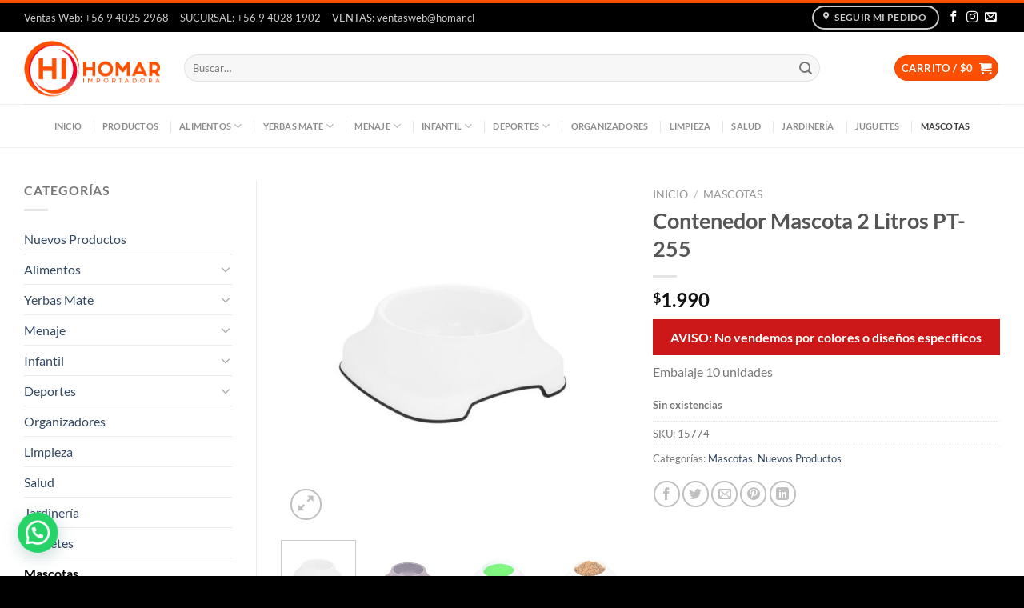

--- FILE ---
content_type: text/html; charset=UTF-8
request_url: https://homar.cl/producto/contenedor-mascota-2-lt-irak-pt-255/
body_size: 31158
content:
<!DOCTYPE html>
<html lang="es" class="loading-site no-js">
<head>
	<meta charset="UTF-8" />
	<link rel="profile" href="http://gmpg.org/xfn/11" />
	<link rel="pingback" href="https://homar.cl/xmlrpc.php" />

	<script>(function(html){html.className = html.className.replace(/\bno-js\b/,'js')})(document.documentElement);</script>
<title>Contenedor Mascota 2 Litros PT-255 &#8211; Homar</title>
<meta name='robots' content='max-image-preview:large' />
	<style>img:is([sizes="auto" i],[sizes^="auto," i]){contain-intrinsic-size:3000px 1500px}</style>
	<meta name="viewport" content="width=device-width, initial-scale=1" /><link rel='dns-prefetch' href='//www.googletagmanager.com' />
<link rel='dns-prefetch' href='//capi-automation.s3.us-east-2.amazonaws.com' />
<link rel='dns-prefetch' href='//hb.wpmucdn.com' />
<link rel='prefetch' href='https://homar.cl/wp-content/themes/flatsome/assets/js/flatsome.js?ver=8e60d746741250b4dd4e' />
<link rel='prefetch' href='https://homar.cl/wp-content/themes/flatsome/assets/js/chunk.slider.js?ver=3.19.7' />
<link rel='prefetch' href='https://homar.cl/wp-content/themes/flatsome/assets/js/chunk.popups.js?ver=3.19.7' />
<link rel='prefetch' href='https://homar.cl/wp-content/themes/flatsome/assets/js/chunk.tooltips.js?ver=3.19.7' />
<link rel='prefetch' href='https://homar.cl/wp-content/themes/flatsome/assets/js/woocommerce.js?ver=dd6035ce106022a74757' />
<link rel="alternate" type="application/rss+xml" title="Homar &raquo; Feed" href="https://homar.cl/feed/" />
<link rel="alternate" type="application/rss+xml" title="Homar &raquo; Feed de los comentarios" href="https://homar.cl/comments/feed/" />
<script type="text/javascript">
/* <![CDATA[ */
window._wpemojiSettings = {"baseUrl":"https:\/\/s.w.org\/images\/core\/emoji\/16.0.1\/72x72\/","ext":".png","svgUrl":"https:\/\/s.w.org\/images\/core\/emoji\/16.0.1\/svg\/","svgExt":".svg","source":{"concatemoji":"https:\/\/homar.cl\/wp-includes\/js\/wp-emoji-release.min.js?ver=6.8.3"}};
/*! This file is auto-generated */
!function(s,n){var o,i,e;function c(e){try{var t={supportTests:e,timestamp:(new Date).valueOf()};sessionStorage.setItem(o,JSON.stringify(t))}catch(e){}}function p(e,t,n){e.clearRect(0,0,e.canvas.width,e.canvas.height),e.fillText(t,0,0);var t=new Uint32Array(e.getImageData(0,0,e.canvas.width,e.canvas.height).data),a=(e.clearRect(0,0,e.canvas.width,e.canvas.height),e.fillText(n,0,0),new Uint32Array(e.getImageData(0,0,e.canvas.width,e.canvas.height).data));return t.every(function(e,t){return e===a[t]})}function u(e,t){e.clearRect(0,0,e.canvas.width,e.canvas.height),e.fillText(t,0,0);for(var n=e.getImageData(16,16,1,1),a=0;a<n.data.length;a++)if(0!==n.data[a])return!1;return!0}function f(e,t,n,a){switch(t){case"flag":return n(e,"\ud83c\udff3\ufe0f\u200d\u26a7\ufe0f","\ud83c\udff3\ufe0f\u200b\u26a7\ufe0f")?!1:!n(e,"\ud83c\udde8\ud83c\uddf6","\ud83c\udde8\u200b\ud83c\uddf6")&&!n(e,"\ud83c\udff4\udb40\udc67\udb40\udc62\udb40\udc65\udb40\udc6e\udb40\udc67\udb40\udc7f","\ud83c\udff4\u200b\udb40\udc67\u200b\udb40\udc62\u200b\udb40\udc65\u200b\udb40\udc6e\u200b\udb40\udc67\u200b\udb40\udc7f");case"emoji":return!a(e,"\ud83e\udedf")}return!1}function g(e,t,n,a){var r="undefined"!=typeof WorkerGlobalScope&&self instanceof WorkerGlobalScope?new OffscreenCanvas(300,150):s.createElement("canvas"),o=r.getContext("2d",{willReadFrequently:!0}),i=(o.textBaseline="top",o.font="600 32px Arial",{});return e.forEach(function(e){i[e]=t(o,e,n,a)}),i}function t(e){var t=s.createElement("script");t.src=e,t.defer=!0,s.head.appendChild(t)}"undefined"!=typeof Promise&&(o="wpEmojiSettingsSupports",i=["flag","emoji"],n.supports={everything:!0,everythingExceptFlag:!0},e=new Promise(function(e){s.addEventListener("DOMContentLoaded",e,{once:!0})}),new Promise(function(t){var n=function(){try{var e=JSON.parse(sessionStorage.getItem(o));if("object"==typeof e&&"number"==typeof e.timestamp&&(new Date).valueOf()<e.timestamp+604800&&"object"==typeof e.supportTests)return e.supportTests}catch(e){}return null}();if(!n){if("undefined"!=typeof Worker&&"undefined"!=typeof OffscreenCanvas&&"undefined"!=typeof URL&&URL.createObjectURL&&"undefined"!=typeof Blob)try{var e="postMessage("+g.toString()+"("+[JSON.stringify(i),f.toString(),p.toString(),u.toString()].join(",")+"));",a=new Blob([e],{type:"text/javascript"}),r=new Worker(URL.createObjectURL(a),{name:"wpTestEmojiSupports"});return void(r.onmessage=function(e){c(n=e.data),r.terminate(),t(n)})}catch(e){}c(n=g(i,f,p,u))}t(n)}).then(function(e){for(var t in e)n.supports[t]=e[t],n.supports.everything=n.supports.everything&&n.supports[t],"flag"!==t&&(n.supports.everythingExceptFlag=n.supports.everythingExceptFlag&&n.supports[t]);n.supports.everythingExceptFlag=n.supports.everythingExceptFlag&&!n.supports.flag,n.DOMReady=!1,n.readyCallback=function(){n.DOMReady=!0}}).then(function(){return e}).then(function(){var e;n.supports.everything||(n.readyCallback(),(e=n.source||{}).concatemoji?t(e.concatemoji):e.wpemoji&&e.twemoji&&(t(e.twemoji),t(e.wpemoji)))}))}((window,document),window._wpemojiSettings);
/* ]]> */
</script>
<link data-optimized="1" rel='stylesheet' id='wphb-1-css' href='https://homar.cl/wp-content/litespeed/css/725dbc0b9fff954da9a469784420e414.css?ver=0e414' type='text/css' media='all' />
<style id='wphb-1-inline-css' type='text/css'>.berocket_better_labels:before,.berocket_better_labels:after{clear:both;content:" ";display:block}.berocket_better_labels.berocket_better_labels_image{position:absolute!important;top:0px!important;bottom:0px!important;left:0px!important;right:0px!important;pointer-events:none}.berocket_better_labels.berocket_better_labels_image *{pointer-events:none}.berocket_better_labels.berocket_better_labels_image img,.berocket_better_labels.berocket_better_labels_image .fa,.berocket_better_labels.berocket_better_labels_image .berocket_color_label,.berocket_better_labels.berocket_better_labels_image .berocket_image_background,.berocket_better_labels .berocket_better_labels_line .br_alabel,.berocket_better_labels .berocket_better_labels_line .br_alabel span{pointer-events:all}.berocket_better_labels .berocket_color_label,.br_alabel .berocket_color_label{width:100%;height:100%;display:block}.berocket_better_labels .berocket_better_labels_position_left{text-align:left;float:left;clear:left}.berocket_better_labels .berocket_better_labels_position_center{text-align:center}.berocket_better_labels .berocket_better_labels_position_right{text-align:right;float:right;clear:right}.berocket_better_labels.berocket_better_labels_label{clear:both}.berocket_better_labels .berocket_better_labels_line{line-height:1px}.berocket_better_labels.berocket_better_labels_label .berocket_better_labels_line{clear:none}.berocket_better_labels .berocket_better_labels_position_left .berocket_better_labels_line{clear:left}.berocket_better_labels .berocket_better_labels_position_right .berocket_better_labels_line{clear:right}.berocket_better_labels .berocket_better_labels_line .br_alabel{display:inline-block;position:relative;top:0!important;left:0!important;right:0!important;line-height:1px}.berocket_better_labels .berocket_better_labels_position{display:flex;flex-direction:column}.berocket_better_labels .berocket_better_labels_position.berocket_better_labels_position_left{align-items:start}.berocket_better_labels .berocket_better_labels_position.berocket_better_labels_position_right{align-items:end}.rtl .berocket_better_labels .berocket_better_labels_position.berocket_better_labels_position_left{align-items:end}.rtl .berocket_better_labels .berocket_better_labels_position.berocket_better_labels_position_right{align-items:start}.berocket_better_labels .berocket_better_labels_position.berocket_better_labels_position_center{align-items:center}.berocket_better_labels .berocket_better_labels_position .berocket_better_labels_inline{display:flex;align-items:start}[data-font="FontAwesome"]:before{font-family:'FontAwesome'!important;content:attr(data-icon)!important;speak:none!important;font-weight:normal!important;font-variant:normal!important;text-transform:none!important;line-height:1!important;font-style:normal!important;-webkit-font-smoothing:antialiased!important;-moz-osx-font-smoothing:grayscale!important}</style>
<style id='wp-emoji-styles-inline-css' type='text/css'>img.wp-smiley,img.emoji{display:inline!important;border:none!important;box-shadow:none!important;height:1em!important;width:1em!important;margin:0 0.07em!important;vertical-align:-0.1em!important;background:none!important;padding:0!important}</style>
<style id='wp-block-library-inline-css' type='text/css'>:root{--wp-admin-theme-color:#007cba;--wp-admin-theme-color--rgb:0,124,186;--wp-admin-theme-color-darker-10:#006ba1;--wp-admin-theme-color-darker-10--rgb:0,107,161;--wp-admin-theme-color-darker-20:#005a87;--wp-admin-theme-color-darker-20--rgb:0,90,135;--wp-admin-border-width-focus:2px;--wp-block-synced-color:#7a00df;--wp-block-synced-color--rgb:122,0,223;--wp-bound-block-color:var(--wp-block-synced-color)}@media (min-resolution:192dpi){:root{--wp-admin-border-width-focus:1.5px}}.wp-element-button{cursor:pointer}:root{--wp--preset--font-size--normal:16px;--wp--preset--font-size--huge:42px}:root .has-very-light-gray-background-color{background-color:#eee}:root .has-very-dark-gray-background-color{background-color:#313131}:root .has-very-light-gray-color{color:#eee}:root .has-very-dark-gray-color{color:#313131}:root .has-vivid-green-cyan-to-vivid-cyan-blue-gradient-background{background:linear-gradient(135deg,#00d084,#0693e3)}:root .has-purple-crush-gradient-background{background:linear-gradient(135deg,#34e2e4,#4721fb 50%,#ab1dfe)}:root .has-hazy-dawn-gradient-background{background:linear-gradient(135deg,#faaca8,#dad0ec)}:root .has-subdued-olive-gradient-background{background:linear-gradient(135deg,#fafae1,#67a671)}:root .has-atomic-cream-gradient-background{background:linear-gradient(135deg,#fdd79a,#004a59)}:root .has-nightshade-gradient-background{background:linear-gradient(135deg,#330968,#31cdcf)}:root .has-midnight-gradient-background{background:linear-gradient(135deg,#020381,#2874fc)}.has-regular-font-size{font-size:1em}.has-larger-font-size{font-size:2.625em}.has-normal-font-size{font-size:var(--wp--preset--font-size--normal)}.has-huge-font-size{font-size:var(--wp--preset--font-size--huge)}.has-text-align-center{text-align:center}.has-text-align-left{text-align:left}.has-text-align-right{text-align:right}#end-resizable-editor-section{display:none}.aligncenter{clear:both}.items-justified-left{justify-content:flex-start}.items-justified-center{justify-content:center}.items-justified-right{justify-content:flex-end}.items-justified-space-between{justify-content:space-between}.screen-reader-text{border:0;clip-path:inset(50%);height:1px;margin:-1px;overflow:hidden;padding:0;position:absolute;width:1px;word-wrap:normal!important}.screen-reader-text:focus{background-color:#ddd;clip-path:none;color:#444;display:block;font-size:1em;height:auto;left:5px;line-height:normal;padding:15px 23px 14px;text-decoration:none;top:5px;width:auto;z-index:100000}html :where(.has-border-color){border-style:solid}html :where([style*=border-top-color]){border-top-style:solid}html :where([style*=border-right-color]){border-right-style:solid}html :where([style*=border-bottom-color]){border-bottom-style:solid}html :where([style*=border-left-color]){border-left-style:solid}html :where([style*=border-width]){border-style:solid}html :where([style*=border-top-width]){border-top-style:solid}html :where([style*=border-right-width]){border-right-style:solid}html :where([style*=border-bottom-width]){border-bottom-style:solid}html :where([style*=border-left-width]){border-left-style:solid}html :where(img[class*=wp-image-]){height:auto;max-width:100%}:where(figure){margin:0 0 1em}html :where(.is-position-sticky){--wp-admin--admin-bar--position-offset:var(--wp-admin--admin-bar--height,0px)}@media screen and (max-width:600px){html :where(.is-position-sticky){--wp-admin--admin-bar--position-offset:0px}}</style>
<link data-optimized="1" rel='stylesheet' id='wphb-2-css' href='https://homar.cl/wp-content/litespeed/css/160a9ac17415226a1961a52ff9a378b4.css?ver=378b4' type='text/css' media='all' />
<style id='woocommerce-inline-inline-css' type='text/css'>.woocommerce form .form-row .required{visibility:visible}</style>
<link data-optimized="1" rel='stylesheet' id='dashicons-css' href='https://homar.cl/wp-content/litespeed/css/abff26dc1f58a28b76c623f637db542d.css?ver=b542d' type='text/css' media='all' />
<style id='dashicons-inline-css' type='text/css'>[data-font="Dashicons"]:before{font-family:'Dashicons'!important;content:attr(data-icon)!important;speak:none!important;font-weight:normal!important;font-variant:normal!important;text-transform:none!important;line-height:1!important;font-style:normal!important;-webkit-font-smoothing:antialiased!important;-moz-osx-font-smoothing:grayscale!important}</style>
<link data-optimized="1" rel='stylesheet' id='wphb-3-css' href='https://homar.cl/wp-content/litespeed/css/56923e75ebbc0d507e6b845a9d3596bf.css?ver=596bf' type='text/css' media='all' />
<style id='wphb-3-inline-css' type='text/css'>.zc_zri_promo{border:1px solid #ffc000;background-color:#ffe38d;color:#5f4700}.zcpri_metrics_table table{border-top:1px solid #ccc}.zcpri_metrics_table tr{border-bottom:1px solid #ccc}.zcpri_metrics_table th,.zcpri_metrics_table td{padding:5px}</style>
<link data-optimized="1" rel='stylesheet' id='wphb-4-css' href='https://homar.cl/wp-content/litespeed/css/6f85c018b6476125a5a811516380653b.css?ver=0653b' type='text/css' media='all' />
<style id='wphb-4-inline-css' type='text/css'>@font-face{font-family:"fl-icons";font-display:block;src:url(https://homar.cl/wp-content/themes/flatsome/assets/css/icons/fl-icons.eot?v=3.19.7);src:url(https://homar.cl/wp-content/themes/flatsome/assets/css/icons/fl-icons.eot#iefix?v=3.19.7) format("embedded-opentype"),url(https://homar.cl/wp-content/themes/flatsome/assets/css/icons/fl-icons.woff2?v=3.19.7) format("woff2"),url(https://homar.cl/wp-content/themes/flatsome/assets/css/icons/fl-icons.ttf?v=3.19.7) format("truetype"),url(https://homar.cl/wp-content/themes/flatsome/assets/css/icons/fl-icons.woff?v=3.19.7) format("woff"),url(https://homar.cl/wp-content/themes/flatsome/assets/css/icons/fl-icons.svg?v=3.19.7#fl-icons) format("svg")}</style>
<link data-optimized="1" rel='stylesheet' id='flatsome-style-css' href='https://homar.cl/wp-content/litespeed/css/62da1367f0babc9ab5cb69fd4c4aa2df.css?ver=aa2df' type='text/css' media='all' />
<script type="text/javascript" id="woocommerce-google-analytics-integration-gtag-js-after">
/* <![CDATA[ */
/* Google Analytics for WooCommerce (gtag.js) */
					window.dataLayer = window.dataLayer || [];
					function gtag(){dataLayer.push(arguments);}
					// Set up default consent state.
					for ( const mode of [{"analytics_storage":"denied","ad_storage":"denied","ad_user_data":"denied","ad_personalization":"denied","region":["AT","BE","BG","HR","CY","CZ","DK","EE","FI","FR","DE","GR","HU","IS","IE","IT","LV","LI","LT","LU","MT","NL","NO","PL","PT","RO","SK","SI","ES","SE","GB","CH"]}] || [] ) {
						gtag( "consent", "default", { "wait_for_update": 500, ...mode } );
					}
					gtag("js", new Date());
					gtag("set", "developer_id.dOGY3NW", true);
					gtag("config", "UA-169189700-1", {"track_404":true,"allow_google_signals":false,"logged_in":false,"linker":{"domains":[],"allow_incoming":false},"custom_map":{"dimension1":"logged_in"}});
/* ]]> */
</script>
<script type="text/javascript" src="https://homar.cl/wp-content/uploads/hummingbird-assets/d7c303c1ecd10180036b32bfdc6889ab.js" id="wphb-5-js"></script>
<script type="text/javascript" id="wphb-6-js-extra">
/* <![CDATA[ */
var wc_sa_opt = {"i18_prompt_cancel":"Are you sure you want to cancel this order?","i18_prompt_change":"Are you sure you want to change the status of this order?"};
/* ]]> */
</script>
<script type="text/javascript" src="https://homar.cl/wp-content/uploads/hummingbird-assets/3fc453358051aed3a19d4718e45b10ff.js" id="wphb-6-js"></script>
<script type="text/javascript" id="wc-add-to-cart-js-extra">
/* <![CDATA[ */
var wc_add_to_cart_params = {"ajax_url":"\/wp-admin\/admin-ajax.php","wc_ajax_url":"\/?wc-ajax=%%endpoint%%","i18n_view_cart":"Ver carrito","cart_url":"https:\/\/homar.cl\/carrito\/","is_cart":"","cart_redirect_after_add":"no"};
/* ]]> */
</script>
<script type="text/javascript" src="https://homar.cl/wp-content/uploads/hummingbird-assets/76e23c93710b9c9f9eeeae2637a81d1e.js" id="wc-add-to-cart-js"></script>
<script type="text/javascript" id="wphb-7-js-extra">
/* <![CDATA[ */
var wc_single_product_params = {"i18n_required_rating_text":"Por favor elige una puntuaci\u00f3n","i18n_rating_options":["1 de 5 estrellas","2 de 5 estrellas","3 de 5 estrellas","4 de 5 estrellas","5 de 5 estrellas"],"i18n_product_gallery_trigger_text":"Ver galer\u00eda de im\u00e1genes a pantalla completa","review_rating_required":"yes","flexslider":{"rtl":false,"animation":"slide","smoothHeight":true,"directionNav":false,"controlNav":"thumbnails","slideshow":false,"animationSpeed":500,"animationLoop":false,"allowOneSlide":false},"zoom_enabled":"","zoom_options":[],"photoswipe_enabled":"1","photoswipe_options":{"shareEl":false,"closeOnScroll":false,"history":false,"hideAnimationDuration":0,"showAnimationDuration":0},"flexslider_enabled":""};
/* ]]> */
</script>
<script type="text/javascript" src="https://homar.cl/wp-content/uploads/hummingbird-assets/0a0d12f66a49b809391def2ed4b0297b.js" id="wphb-7-js"></script>
<script type="text/javascript" id="woocommerce-js-extra">
/* <![CDATA[ */
var woocommerce_params = {"ajax_url":"\/wp-admin\/admin-ajax.php","wc_ajax_url":"\/?wc-ajax=%%endpoint%%","i18n_password_show":"Mostrar contrase\u00f1a","i18n_password_hide":"Ocultar contrase\u00f1a"};
/* ]]> */
</script>
<script type="text/javascript" src="https://homar.cl/wp-content/uploads/hummingbird-assets/edf9ec346523ffc7ad4376c4d616eda1.js" id="woocommerce-js"></script>
<link rel="https://api.w.org/" href="https://homar.cl/wp-json/" /><link rel="alternate" title="JSON" type="application/json" href="https://homar.cl/wp-json/wp/v2/product/222057" /><link rel="EditURI" type="application/rsd+xml" title="RSD" href="https://homar.cl/xmlrpc.php?rsd" />
<meta name="generator" content="WordPress 6.8.3" />
<meta name="generator" content="WooCommerce 10.4.3" />
<link rel="canonical" href="https://homar.cl/producto/contenedor-mascota-2-lt-irak-pt-255/" />
<link rel='shortlink' href='https://homar.cl/?p=222057' />
<link rel="alternate" title="oEmbed (JSON)" type="application/json+oembed" href="https://homar.cl/wp-json/oembed/1.0/embed?url=https%3A%2F%2Fhomar.cl%2Fproducto%2Fcontenedor-mascota-2-lt-irak-pt-255%2F" />
<link rel="alternate" title="oEmbed (XML)" type="text/xml+oembed" href="https://homar.cl/wp-json/oembed/1.0/embed?url=https%3A%2F%2Fhomar.cl%2Fproducto%2Fcontenedor-mascota-2-lt-irak-pt-255%2F&#038;format=xml" />
<style>.product .images{position:relative}</style>	<noscript><style>.woocommerce-product-gallery{ opacity: 1 !important; }</style></noscript>
				<script  type="text/javascript">
				!function(f,b,e,v,n,t,s){if(f.fbq)return;n=f.fbq=function(){n.callMethod?
					n.callMethod.apply(n,arguments):n.queue.push(arguments)};if(!f._fbq)f._fbq=n;
					n.push=n;n.loaded=!0;n.version='2.0';n.queue=[];t=b.createElement(e);t.async=!0;
					t.src=v;s=b.getElementsByTagName(e)[0];s.parentNode.insertBefore(t,s)}(window,
					document,'script','https://connect.facebook.net/en_US/fbevents.js');
			</script>
			<!-- WooCommerce Facebook Integration Begin -->
			<script  type="text/javascript">

				fbq('init', '668795070369457', {}, {
    "agent": "woocommerce_0-10.4.3-3.5.15"
});

				document.addEventListener( 'DOMContentLoaded', function() {
					// Insert placeholder for events injected when a product is added to the cart through AJAX.
					document.body.insertAdjacentHTML( 'beforeend', '<div class=\"wc-facebook-pixel-event-placeholder\"></div>' );
				}, false );

			</script>
			<!-- WooCommerce Facebook Integration End -->
			<link rel="icon" href="https://homar.cl/wp-content/uploads/2019/07/cropped-iso-homar-1-32x32.png" sizes="32x32" />
<link rel="icon" href="https://homar.cl/wp-content/uploads/2019/07/cropped-iso-homar-1-192x192.png" sizes="192x192" />
<link rel="apple-touch-icon" href="https://homar.cl/wp-content/uploads/2019/07/cropped-iso-homar-1-180x180.png" />
<meta name="msapplication-TileImage" content="https://homar.cl/wp-content/uploads/2019/07/cropped-iso-homar-1-270x270.png" />
<style id="custom-css" type="text/css">:root{--primary-color:#fd4f02;--fs-color-primary:#fd4f02;--fs-color-secondary:#81d742;--fs-color-success:#7a9c59;--fs-color-alert:#b20000;--fs-experimental-link-color:#334862;--fs-experimental-link-color-hover:#111}.tooltipster-base{--tooltip-color:#fff;--tooltip-bg-color:#000}.off-canvas-right .mfp-content,.off-canvas-left .mfp-content{--drawer-width:300px}.off-canvas .mfp-content.off-canvas-cart{--drawer-width:360px}.container-width,.full-width .ubermenu-nav,.container,.row{max-width:1250px}.row.row-collapse{max-width:1220px}.row.row-small{max-width:1242.5px}.row.row-large{max-width:1280px}.header-main{height:90px}#logo img{max-height:90px}#logo{width:170px}.header-bottom{min-height:55px}.header-top{min-height:40px}.transparent .header-main{height:90px}.transparent #logo img{max-height:90px}.has-transparent+.page-title:first-of-type,.has-transparent+#main>.page-title,.has-transparent+#main>div>.page-title,.has-transparent+#main .page-header-wrapper:first-of-type .page-title{padding-top:170px}.header.show-on-scroll,.stuck .header-main{height:70px!important}.stuck #logo img{max-height:70px!important}.search-form{width:90%}.header-bottom{background-color:#fff}.header-bottom-nav>li>a{line-height:16px}@media (max-width:549px){.header-main{height:70px}#logo img{max-height:70px}}.header-top{background-color:#000000!important}body{font-family:Lato,sans-serif}body{font-weight:400;font-style:normal}.nav>li>a{font-family:Lato,sans-serif}.mobile-sidebar-levels-2 .nav>li>ul>li>a{font-family:Lato,sans-serif}.nav>li>a,.mobile-sidebar-levels-2 .nav>li>ul>li>a{font-weight:700;font-style:normal}h1,h2,h3,h4,h5,h6,.heading-font,.off-canvas-center .nav-sidebar.nav-vertical>li>a{font-family:Lato,sans-serif}h1,h2,h3,h4,h5,h6,.heading-font,.banner h1,.banner h2{font-weight:700;font-style:normal}.alt-font{font-family:"Dancing Script",sans-serif}.alt-font{font-weight:400!important;font-style:normal!important}.header:not(.transparent) .header-bottom-nav.nav>li>a{color:#8c8c8c}.header:not(.transparent) .header-bottom-nav.nav>li>a:hover,.header:not(.transparent) .header-bottom-nav.nav>li.active>a,.header:not(.transparent) .header-bottom-nav.nav>li.current>a,.header:not(.transparent) .header-bottom-nav.nav>li>a.active,.header:not(.transparent) .header-bottom-nav.nav>li>a.current{color:#3d3d3d}.header-bottom-nav.nav-line-bottom>li>a:before,.header-bottom-nav.nav-line-grow>li>a:before,.header-bottom-nav.nav-line>li>a:before,.header-bottom-nav.nav-box>li>a:hover,.header-bottom-nav.nav-box>li.active>a,.header-bottom-nav.nav-pills>li>a:hover,.header-bottom-nav.nav-pills>li.active>a{color:#FFF!important;background-color:#3d3d3d}.has-equal-box-heights .box-image{padding-top:100%}.shop-page-title.featured-title .title-bg{background-image:url(https://homar.cl/wp-content/uploads/2024/07/15774.jpg)!important}@media screen and (min-width:550px){.products .box-vertical .box-image{min-width:247px!important;width:247px!important}}.absolute-footer,html{background-color:#000}button[name='update_cart']{display:none}.nav-vertical-fly-out>li+li{border-top-width:1px;border-top-style:solid}.header-top{border-top:.25rem solid #fd4f02}.top-divider {border-top:none}.header-bottom{border-top:1px solid #f1f1f1;border-bottom:1px solid #f1f1f1}.row-midwide{max-width:90rem!important}.product-slide .product-small.box{padding:5px 10px;border:1px solid #e2e4e7;border-radius:5px;background:#fff}.imgcategorybox,.imgcategorybox .banner-bg.fill{border-radius:5px}.featured-product{padding:0 10px;border:1px solid #e2e4e7;border-radius:5px;background:#fff}.footlist{list-style:none}.footlist li{margin-left:0px!important}.produfeatured .image-cover{border:2px solid #ffa210}.section-title-normal span{border-bottom:none!important}.footer-secondary .social-icons a{font-size:20px}#top-bar .social-icons a{font-size:1.2em}h3.montregiones{display:none;border:2px solid #84c148;padding:5px 10px;text-align:center}h5.colorsurtidos{background:#cc1818;padding:10px 15px;text-align:center;color:#fff}.berocket_better_labels .berocket_better_labels_line .br_alabel{display:block;margin-bottom:10px}.image-tools.absolute.bottom.left.z-3{z-index:502}.variations .label{font-weight:700;display:block;font-size:1.2em;margin-bottom:.4em;color:#fd4f02!important}h5.wbpay{background:#fd4f02;padding:10px 15px;text-align:center;color:#fff;margin-bottom:30px}.dctoEmBox{border-radius:5px;background:#f9f9f9;padding:5px 10px;margin-bottom:20px;border-left:5px solid #f75007}.cOrange{color:#f75007}span.tagged_as{display:none}.pbfw_rectangle_round{height:30px;width:100%}.product_tag-no-price .single_add_to_cart_button{display:none!important}div#rp_wcdpd_promotion_product_banners_container{display:block!important}div.shop_table.order_details{display:none}.label-new.menu-item>a:after{content:"Nuevo"}.label-hot.menu-item>a:after{content:"Caliente"}.label-sale.menu-item>a:after{content:"Oferta"}.label-popular.menu-item>a:after{content:"Populares"}</style><style id="kirki-inline-styles">@font-face{font-family:'Lato';font-style:normal;font-weight:400;font-display:swap;src:url(https://homar.cl/wp-content/fonts/lato/S6uyw4BMUTPHjxAwXjeu.woff2) format('woff2');unicode-range:U+0100-02BA,U+02BD-02C5,U+02C7-02CC,U+02CE-02D7,U+02DD-02FF,U+0304,U+0308,U+0329,U+1D00-1DBF,U+1E00-1E9F,U+1EF2-1EFF,U+2020,U+20A0-20AB,U+20AD-20C0,U+2113,U+2C60-2C7F,U+A720-A7FF}@font-face{font-family:'Lato';font-style:normal;font-weight:400;font-display:swap;src:url(https://homar.cl/wp-content/fonts/lato/S6uyw4BMUTPHjx4wXg.woff2) format('woff2');unicode-range:U+0000-00FF,U+0131,U+0152-0153,U+02BB-02BC,U+02C6,U+02DA,U+02DC,U+0304,U+0308,U+0329,U+2000-206F,U+20AC,U+2122,U+2191,U+2193,U+2212,U+2215,U+FEFF,U+FFFD}@font-face{font-family:'Lato';font-style:normal;font-weight:700;font-display:swap;src:url(https://homar.cl/wp-content/fonts/lato/S6u9w4BMUTPHh6UVSwaPGR_p.woff2) format('woff2');unicode-range:U+0100-02BA,U+02BD-02C5,U+02C7-02CC,U+02CE-02D7,U+02DD-02FF,U+0304,U+0308,U+0329,U+1D00-1DBF,U+1E00-1E9F,U+1EF2-1EFF,U+2020,U+20A0-20AB,U+20AD-20C0,U+2113,U+2C60-2C7F,U+A720-A7FF}@font-face{font-family:'Lato';font-style:normal;font-weight:700;font-display:swap;src:url(https://homar.cl/wp-content/fonts/lato/S6u9w4BMUTPHh6UVSwiPGQ.woff2) format('woff2');unicode-range:U+0000-00FF,U+0131,U+0152-0153,U+02BB-02BC,U+02C6,U+02DA,U+02DC,U+0304,U+0308,U+0329,U+2000-206F,U+20AC,U+2122,U+2191,U+2193,U+2212,U+2215,U+FEFF,U+FFFD}@font-face{font-family:'Dancing Script';font-style:normal;font-weight:400;font-display:swap;src:url(https://homar.cl/wp-content/fonts/dancing-script/If2cXTr6YS-zF4S-kcSWSVi_sxjsohD9F50Ruu7BMSo3Rep8ltA.woff2) format('woff2');unicode-range:U+0102-0103,U+0110-0111,U+0128-0129,U+0168-0169,U+01A0-01A1,U+01AF-01B0,U+0300-0301,U+0303-0304,U+0308-0309,U+0323,U+0329,U+1EA0-1EF9,U+20AB}@font-face{font-family:'Dancing Script';font-style:normal;font-weight:400;font-display:swap;src:url(https://homar.cl/wp-content/fonts/dancing-script/If2cXTr6YS-zF4S-kcSWSVi_sxjsohD9F50Ruu7BMSo3ROp8ltA.woff2) format('woff2');unicode-range:U+0100-02BA,U+02BD-02C5,U+02C7-02CC,U+02CE-02D7,U+02DD-02FF,U+0304,U+0308,U+0329,U+1D00-1DBF,U+1E00-1E9F,U+1EF2-1EFF,U+2020,U+20A0-20AB,U+20AD-20C0,U+2113,U+2C60-2C7F,U+A720-A7FF}@font-face{font-family:'Dancing Script';font-style:normal;font-weight:400;font-display:swap;src:url(https://homar.cl/wp-content/fonts/dancing-script/If2cXTr6YS-zF4S-kcSWSVi_sxjsohD9F50Ruu7BMSo3Sup8.woff2) format('woff2');unicode-range:U+0000-00FF,U+0131,U+0152-0153,U+02BB-02BC,U+02C6,U+02DA,U+02DC,U+0304,U+0308,U+0329,U+2000-206F,U+20AC,U+2122,U+2191,U+2193,U+2212,U+2215,U+FEFF,U+FFFD}</style></head>

<body class="wp-singular product-template-default single single-product postid-222057 wp-theme-flatsome wp-child-theme-flatsome-child theme-flatsome woocommerce woocommerce-page woocommerce-no-js full-width lightbox nav-dropdown-has-arrow nav-dropdown-has-shadow nav-dropdown-has-border">


<a class="skip-link screen-reader-text" href="#main">Saltar al contenido</a>

<div id="wrapper">

	
	<header id="header" class="header has-sticky sticky-jump">
		<div class="header-wrapper">
			<div id="top-bar" class="header-top hide-for-sticky nav-dark hide-for-medium">
    <div class="flex-row container">
      <div class="flex-col hide-for-medium flex-left">
          <ul class="nav nav-left medium-nav-center nav-small  nav-">
              <li id="menu-item-2642" class="menu-item menu-item-type-custom menu-item-object-custom menu-item-2642 menu-item-design-default"><a title="+56 9 4025 2968" href="tel:+56940252968" class="nav-top-link">Ventas Web: +56 9 4025 2968</a></li>
<li id="menu-item-2671" class="menu-item menu-item-type-custom menu-item-object-custom menu-item-2671 menu-item-design-default"><a title="+56 9 4028 1902" href="tel:+56940281902" class="nav-top-link">SUCURSAL: +56 9 4028 1902</a></li>
<li id="menu-item-2672" class="menu-item menu-item-type-custom menu-item-object-custom menu-item-2672 menu-item-design-default"><a title="ventasweb@homar.cl" href="mailto:ventasweb@homar.cl" class="nav-top-link">VENTAS: ventasweb@homar.cl</a></li>
          </ul>
      </div>

      <div class="flex-col hide-for-medium flex-center">
          <ul class="nav nav-center nav-small  nav-">
                        </ul>
      </div>

      <div class="flex-col hide-for-medium flex-right">
         <ul class="nav top-bar-nav nav-right nav-small  nav-">
              <li class="html header-button-1">
	<div class="header-button">
		<a href="https://seguimiento.shipit.cl/" class="button primary is-outline"  style="border-radius:99px;">
	<i class="icon-map-pin-fill" aria-hidden="true" ></i>	<span>Seguir mi pedido</span>
	</a>
	</div>
</li>
<li class="html header-social-icons ml-0">
	<div class="social-icons follow-icons" ><a href="https://www.facebook.com/importadorahomar/" target="_blank" data-label="Facebook" class="icon plain facebook tooltip" title="Síguenos en Facebook" aria-label="Síguenos en Facebook" rel="noopener nofollow" ><i class="icon-facebook" ></i></a><a href="https://www.instagram.com/importadorahomar/" target="_blank" data-label="Instagram" class="icon plain instagram tooltip" title="Síguenos en Instagram" aria-label="Síguenos en Instagram" rel="noopener nofollow" ><i class="icon-instagram" ></i></a><a href="mailto:your@email" data-label="E-mail" target="_blank" class="icon plain email tooltip" title="Envíanos un email" aria-label="Envíanos un email" rel="nofollow noopener" ><i class="icon-envelop" ></i></a></div></li>
          </ul>
      </div>

      
    </div>
</div>
<div id="masthead" class="header-main ">
      <div class="header-inner flex-row container logo-left medium-logo-center" role="navigation">

          <!-- Logo -->
          <div id="logo" class="flex-col logo">
            
<!-- Header logo -->
<a href="https://homar.cl/" title="Homar - Importadora" rel="home">
		<img width="385" height="172" src="https://homar.cl/wp-content/uploads/2020/09/logo-homar.png" class="header_logo header-logo" alt="Homar"/><img  width="385" height="172" src="https://homar.cl/wp-content/uploads/2020/09/logo-homar.png" class="header-logo-dark" alt="Homar"/></a>
          </div>

          <!-- Mobile Left Elements -->
          <div class="flex-col show-for-medium flex-left">
            <ul class="mobile-nav nav nav-left ">
              <li class="nav-icon has-icon">
  		<a href="#" data-open="#main-menu" data-pos="left" data-bg="main-menu-overlay" data-color="" class="is-small" aria-label="Menú" aria-controls="main-menu" aria-expanded="false">

		  <i class="icon-menu" ></i>
		  		</a>
	</li>
            </ul>
          </div>

          <!-- Left Elements -->
          <div class="flex-col hide-for-medium flex-left
            flex-grow">
            <ul class="header-nav header-nav-main nav nav-left  nav-divided nav-uppercase" >
              <li class="header-search-form search-form html relative has-icon">
	<div class="header-search-form-wrapper">
		<div class="searchform-wrapper ux-search-box relative form-flat is-normal"><form role="search" method="get" class="searchform" action="https://homar.cl/">
	<div class="flex-row relative">
						<div class="flex-col flex-grow">
			<label class="screen-reader-text" for="woocommerce-product-search-field-0">Buscar por:</label>
			<input type="search" id="woocommerce-product-search-field-0" class="search-field mb-0" placeholder="Buscar&hellip;" value="" name="s" />
			<input type="hidden" name="post_type" value="product" />
					</div>
		<div class="flex-col">
			<button type="submit" value="Buscar" class="ux-search-submit submit-button secondary button  icon mb-0" aria-label="Enviar">
				<i class="icon-search" ></i>			</button>
		</div>
	</div>
	<div class="live-search-results text-left z-top"></div>
</form>
</div>	</div>
</li>
            </ul>
          </div>

          <!-- Right Elements -->
          <div class="flex-col hide-for-medium flex-right">
            <ul class="header-nav header-nav-main nav nav-right  nav-divided nav-uppercase">
              <li class="cart-item has-icon">
<div class="header-button">
<a href="https://homar.cl/carrito/" class="header-cart-link icon primary button circle is-small off-canvas-toggle nav-top-link" title="Carrito" data-open="#cart-popup" data-class="off-canvas-cart" data-pos="right" >

<span class="header-cart-title">
   Carrito   /      <span class="cart-price"><span class="woocommerce-Price-amount amount"><bdi><span class="woocommerce-Price-currencySymbol">&#36;</span>0</bdi></span></span>
  </span>

    <i class="icon-shopping-cart"
    data-icon-label="0">
  </i>
  </a>
</div>


  <!-- Cart Sidebar Popup -->
  <div id="cart-popup" class="mfp-hide">
  <div class="cart-popup-inner inner-padding cart-popup-inner--sticky">
      <div class="cart-popup-title text-center">
          <span class="heading-font uppercase">Carrito</span>
          <div class="is-divider"></div>
      </div>
	  <div class="widget_shopping_cart">
		  <div class="widget_shopping_cart_content">
			  

	<div class="ux-mini-cart-empty flex flex-row-col text-center pt pb">
				<div class="ux-mini-cart-empty-icon">
			<svg xmlns="http://www.w3.org/2000/svg" viewBox="0 0 17 19" style="opacity:.1;height:80px;">
				<path d="M8.5 0C6.7 0 5.3 1.2 5.3 2.7v2H2.1c-.3 0-.6.3-.7.7L0 18.2c0 .4.2.8.6.8h15.7c.4 0 .7-.3.7-.7v-.1L15.6 5.4c0-.3-.3-.6-.7-.6h-3.2v-2c0-1.6-1.4-2.8-3.2-2.8zM6.7 2.7c0-.8.8-1.4 1.8-1.4s1.8.6 1.8 1.4v2H6.7v-2zm7.5 3.4 1.3 11.5h-14L2.8 6.1h2.5v1.4c0 .4.3.7.7.7.4 0 .7-.3.7-.7V6.1h3.5v1.4c0 .4.3.7.7.7s.7-.3.7-.7V6.1h2.6z" fill-rule="evenodd" clip-rule="evenodd" fill="currentColor"></path>
			</svg>
		</div>
				<p class="woocommerce-mini-cart__empty-message empty">No hay productos en el carrito.</p>
					<p class="return-to-shop">
				<a class="button primary wc-backward" href="https://homar.cl/productos/">
					Volver a la tienda				</a>
			</p>
				</div>


		  </div>
	  </div>
              </div>
  </div>

</li>
            </ul>
          </div>

          <!-- Mobile Right Elements -->
          <div class="flex-col show-for-medium flex-right">
            <ul class="mobile-nav nav nav-right ">
              <li class="cart-item has-icon">

<div class="header-button">
		<a href="https://homar.cl/carrito/" class="header-cart-link icon primary button circle is-small off-canvas-toggle nav-top-link" title="Carrito" data-open="#cart-popup" data-class="off-canvas-cart" data-pos="right" >

    <i class="icon-shopping-cart"
    data-icon-label="0">
  </i>
  </a>
</div>
</li>
            </ul>
          </div>

      </div>

            <div class="container"><div class="top-divider full-width"></div></div>
      </div>
<div id="wide-nav" class="header-bottom wide-nav flex-has-center hide-for-medium">
    <div class="flex-row container">

            
                        <div class="flex-col hide-for-medium flex-center">
                <ul class="nav header-nav header-bottom-nav nav-center  nav-divided nav-size-small nav-spacing-xlarge nav-uppercase">
                    <li id="menu-item-187802" class="menu-item menu-item-type-post_type menu-item-object-page menu-item-home menu-item-187802 menu-item-design-default"><a href="https://homar.cl/" class="nav-top-link">Inicio</a></li>
<li id="menu-item-188311" class="menu-item menu-item-type-post_type menu-item-object-page current_page_parent menu-item-188311 menu-item-design-default"><a href="https://homar.cl/productos/" class="nav-top-link">Productos</a></li>
<li id="menu-item-187799" class="menu-item menu-item-type-taxonomy menu-item-object-product_cat menu-item-has-children menu-item-187799 menu-item-design-default has-dropdown"><a href="https://homar.cl/productos/alimentos/" class="nav-top-link" aria-expanded="false" aria-haspopup="menu">Alimentos<i class="icon-angle-down" ></i></a>
<ul class="sub-menu nav-dropdown nav-dropdown-default">
	<li id="menu-item-220967" class="menu-item menu-item-type-taxonomy menu-item-object-product_cat menu-item-has-children menu-item-220967 nav-dropdown-col"><a href="https://homar.cl/productos/alimentos/bebestibles/">Bebestibles</a>
	<ul class="sub-menu nav-column nav-dropdown-default">
		<li id="menu-item-222992" class="menu-item menu-item-type-taxonomy menu-item-object-product_cat menu-item-222992"><a href="https://homar.cl/productos/alimentos/bebestibles/energeticas/">Energéticas</a></li>
		<li id="menu-item-220968" class="menu-item menu-item-type-taxonomy menu-item-object-product_cat menu-item-220968"><a href="https://homar.cl/productos/alimentos/bebestibles/aloe-vera/">Aloe Vera</a></li>
		<li id="menu-item-220969" class="menu-item menu-item-type-taxonomy menu-item-object-product_cat menu-item-220969"><a href="https://homar.cl/productos/alimentos/bebestibles/botella/">Botella</a></li>
	</ul>
</li>
	<li id="menu-item-220970" class="menu-item menu-item-type-taxonomy menu-item-object-product_cat menu-item-has-children menu-item-220970 nav-dropdown-col"><a href="https://homar.cl/productos/alimentos/conservas/">Conservas</a>
	<ul class="sub-menu nav-column nav-dropdown-default">
		<li id="menu-item-220973" class="menu-item menu-item-type-taxonomy menu-item-object-product_cat menu-item-220973"><a href="https://homar.cl/productos/alimentos/conservas/champinones/">Champiñones</a></li>
		<li id="menu-item-220976" class="menu-item menu-item-type-taxonomy menu-item-object-product_cat menu-item-220976"><a href="https://homar.cl/productos/alimentos/conservas/palmitos/">Palmitos</a></li>
		<li id="menu-item-220971" class="menu-item menu-item-type-taxonomy menu-item-object-product_cat menu-item-220971"><a href="https://homar.cl/productos/alimentos/conservas/arvejas/">Arvejas</a></li>
		<li id="menu-item-220977" class="menu-item menu-item-type-taxonomy menu-item-object-product_cat menu-item-220977"><a href="https://homar.cl/productos/alimentos/conservas/pinas/">Piñas</a></li>
		<li id="menu-item-220974" class="menu-item menu-item-type-taxonomy menu-item-object-product_cat menu-item-220974"><a href="https://homar.cl/productos/alimentos/conservas/duraznos/">Duraznos</a></li>
		<li id="menu-item-220972" class="menu-item menu-item-type-taxonomy menu-item-object-product_cat menu-item-220972"><a href="https://homar.cl/productos/alimentos/conservas/atun/">Atún</a></li>
		<li id="menu-item-220975" class="menu-item menu-item-type-taxonomy menu-item-object-product_cat menu-item-220975"><a href="https://homar.cl/productos/alimentos/conservas/jurel/">Jurel</a></li>
	</ul>
</li>
	<li id="menu-item-220978" class="menu-item menu-item-type-taxonomy menu-item-object-product_cat menu-item-has-children menu-item-220978 nav-dropdown-col"><a href="https://homar.cl/productos/alimentos/legumbres-y-granos/">Legumbres y granos</a>
	<ul class="sub-menu nav-column nav-dropdown-default">
		<li id="menu-item-220979" class="menu-item menu-item-type-taxonomy menu-item-object-product_cat menu-item-220979"><a href="https://homar.cl/productos/alimentos/legumbres-y-granos/arroz/">Arroz</a></li>
		<li id="menu-item-220981" class="menu-item menu-item-type-taxonomy menu-item-object-product_cat menu-item-220981"><a href="https://homar.cl/productos/alimentos/legumbres-y-granos/porotos/">Porotos</a></li>
		<li id="menu-item-220980" class="menu-item menu-item-type-taxonomy menu-item-object-product_cat menu-item-220980"><a href="https://homar.cl/productos/alimentos/legumbres-y-granos/lentejas/">Lentejas</a></li>
	</ul>
</li>
	<li id="menu-item-220982" class="menu-item menu-item-type-taxonomy menu-item-object-product_cat menu-item-has-children menu-item-220982 nav-dropdown-col"><a href="https://homar.cl/productos/alimentos/noodles/">Noodles</a>
	<ul class="sub-menu nav-column nav-dropdown-default">
		<li id="menu-item-220983" class="menu-item menu-item-type-taxonomy menu-item-object-product_cat menu-item-220983"><a href="https://homar.cl/productos/alimentos/noodles/fideos-instantaneos/">Fideos instantáneos</a></li>
	</ul>
</li>
	<li id="menu-item-220984" class="menu-item menu-item-type-taxonomy menu-item-object-product_cat menu-item-has-children menu-item-220984 nav-dropdown-col"><a href="https://homar.cl/productos/alimentos/snacks/">Snacks</a>
	<ul class="sub-menu nav-column nav-dropdown-default">
		<li id="menu-item-220985" class="menu-item menu-item-type-taxonomy menu-item-object-product_cat menu-item-220985"><a href="https://homar.cl/productos/alimentos/snacks/papas-fritas/">Papas Fritas</a></li>
	</ul>
</li>
	<li id="menu-item-220986" class="menu-item menu-item-type-taxonomy menu-item-object-product_cat menu-item-has-children menu-item-220986 nav-dropdown-col"><a href="https://homar.cl/productos/alimentos/te/">Té</a>
	<ul class="sub-menu nav-column nav-dropdown-default">
		<li id="menu-item-220987" class="menu-item menu-item-type-taxonomy menu-item-object-product_cat menu-item-220987"><a href="https://homar.cl/productos/alimentos/te/ceylan/">Ceylán</a></li>
		<li id="menu-item-220988" class="menu-item menu-item-type-taxonomy menu-item-object-product_cat menu-item-220988"><a href="https://homar.cl/productos/alimentos/te/green-tea/">Green tea</a></li>
		<li id="menu-item-221055" class="menu-item menu-item-type-taxonomy menu-item-object-product_cat menu-item-221055"><a href="https://homar.cl/productos/alimentos/te/variedades/">Variedades</a></li>
	</ul>
</li>
</ul>
</li>
<li id="menu-item-191107" class="menu-item menu-item-type-taxonomy menu-item-object-product_cat menu-item-has-children menu-item-191107 menu-item-design-default has-dropdown"><a href="https://homar.cl/productos/yerbas-mate/" class="nav-top-link" aria-expanded="false" aria-haspopup="menu">Yerbas Mate<i class="icon-angle-down" ></i></a>
<ul class="sub-menu nav-dropdown nav-dropdown-default">
	<li id="menu-item-191108" class="menu-item menu-item-type-taxonomy menu-item-object-product_cat menu-item-191108"><a href="https://homar.cl/productos/yerbas-mate/verdeflor/">Verdeflor</a></li>
	<li id="menu-item-220965" class="menu-item menu-item-type-taxonomy menu-item-object-product_cat menu-item-220965"><a href="https://homar.cl/productos/yerbas-mate/colon/">Colon</a></li>
	<li id="menu-item-220966" class="menu-item menu-item-type-taxonomy menu-item-object-product_cat menu-item-220966"><a href="https://homar.cl/productos/yerbas-mate/matinal/">Matinal</a></li>
</ul>
</li>
<li id="menu-item-187796" class="menu-item menu-item-type-taxonomy menu-item-object-product_cat menu-item-has-children menu-item-187796 menu-item-design-default has-dropdown"><a href="https://homar.cl/productos/menaje/" class="nav-top-link" aria-expanded="false" aria-haspopup="menu">Menaje<i class="icon-angle-down" ></i></a>
<ul class="sub-menu nav-dropdown nav-dropdown-default">
	<li id="menu-item-220989" class="menu-item menu-item-type-taxonomy menu-item-object-product_cat menu-item-220989"><a href="https://homar.cl/productos/menaje/termos/">Termos</a></li>
	<li id="menu-item-222107" class="menu-item menu-item-type-taxonomy menu-item-object-product_cat menu-item-222107"><a href="https://homar.cl/productos/menaje/bombillas/">Bombillas</a></li>
	<li id="menu-item-220990" class="menu-item menu-item-type-taxonomy menu-item-object-product_cat menu-item-220990"><a href="https://homar.cl/productos/menaje/mates/">Mates</a></li>
	<li id="menu-item-222108" class="menu-item menu-item-type-taxonomy menu-item-object-product_cat menu-item-222108"><a href="https://homar.cl/productos/menaje/tazones/">Tazones</a></li>
	<li id="menu-item-222109" class="menu-item menu-item-type-taxonomy menu-item-object-product_cat menu-item-222109"><a href="https://homar.cl/productos/menaje/mug/">Mug</a></li>
	<li id="menu-item-222110" class="menu-item menu-item-type-taxonomy menu-item-object-product_cat menu-item-222110"><a href="https://homar.cl/productos/menaje/vasos/">Vasos</a></li>
	<li id="menu-item-220993" class="menu-item menu-item-type-taxonomy menu-item-object-product_cat menu-item-220993"><a href="https://homar.cl/productos/menaje/botellas/">Botellas</a></li>
	<li id="menu-item-222111" class="menu-item menu-item-type-taxonomy menu-item-object-product_cat menu-item-222111"><a href="https://homar.cl/productos/menaje/jarros/">Jarros</a></li>
	<li id="menu-item-222112" class="menu-item menu-item-type-taxonomy menu-item-object-product_cat menu-item-222112"><a href="https://homar.cl/productos/menaje/bowl/">Bowl</a></li>
	<li id="menu-item-222113" class="menu-item menu-item-type-taxonomy menu-item-object-product_cat menu-item-222113"><a href="https://homar.cl/productos/menaje/coladores/">Coladores</a></li>
	<li id="menu-item-222114" class="menu-item menu-item-type-taxonomy menu-item-object-product_cat menu-item-222114"><a href="https://homar.cl/productos/menaje/exprimidores/">Exprimidores</a></li>
	<li id="menu-item-222115" class="menu-item menu-item-type-taxonomy menu-item-object-product_cat menu-item-222115"><a href="https://homar.cl/productos/menaje/frascos/">Frascos</a></li>
	<li id="menu-item-222116" class="menu-item menu-item-type-taxonomy menu-item-object-product_cat menu-item-222116"><a href="https://homar.cl/productos/menaje/hermeticos/">Herméticos</a></li>
	<li id="menu-item-222980" class="menu-item menu-item-type-taxonomy menu-item-object-product_cat menu-item-222980"><a href="https://homar.cl/productos/menaje/contenedores/">Contenedores</a></li>
	<li id="menu-item-222117" class="menu-item menu-item-type-taxonomy menu-item-object-product_cat menu-item-222117"><a href="https://homar.cl/productos/menaje/reposteria/">Repostería</a></li>
	<li id="menu-item-222118" class="menu-item menu-item-type-taxonomy menu-item-object-product_cat menu-item-222118"><a href="https://homar.cl/productos/menaje/utensilios/">Utensilios</a></li>
	<li id="menu-item-222119" class="menu-item menu-item-type-taxonomy menu-item-object-product_cat menu-item-222119"><a href="https://homar.cl/productos/menaje/film-y-papel-aluminio/">Film y Papel Aluminio</a></li>
	<li id="menu-item-222120" class="menu-item menu-item-type-taxonomy menu-item-object-product_cat menu-item-222120"><a href="https://homar.cl/productos/menaje/bolsas/">Bolsas</a></li>
	<li id="menu-item-191200" class="menu-item menu-item-type-taxonomy menu-item-object-product_cat menu-item-191200"><a href="https://homar.cl/productos/menaje/mesa-y-cocina/">Mesa y Cocina</a></li>
	<li id="menu-item-222121" class="menu-item menu-item-type-taxonomy menu-item-object-product_cat menu-item-222121"><a href="https://homar.cl/productos/menaje/ollas-y-sartenes/">Ollas y Sartenes</a></li>
	<li id="menu-item-206875" class="menu-item menu-item-type-taxonomy menu-item-object-product_cat menu-item-206875"><a href="https://homar.cl/productos/menaje/cristaleria/">Cristalería</a></li>
	<li id="menu-item-191202" class="menu-item menu-item-type-taxonomy menu-item-object-product_cat menu-item-191202"><a href="https://homar.cl/productos/menaje/para-asados/">Para Asados</a></li>
</ul>
</li>
<li id="menu-item-220994" class="menu-item menu-item-type-taxonomy menu-item-object-product_cat menu-item-has-children menu-item-220994 menu-item-design-default has-dropdown"><a href="https://homar.cl/productos/infantil/" class="nav-top-link" aria-expanded="false" aria-haspopup="menu">Infantil<i class="icon-angle-down" ></i></a>
<ul class="sub-menu nav-dropdown nav-dropdown-default">
	<li id="menu-item-220995" class="menu-item menu-item-type-taxonomy menu-item-object-product_cat menu-item-220995"><a href="https://homar.cl/productos/infantil/disney/">Disney</a></li>
	<li id="menu-item-220997" class="menu-item menu-item-type-taxonomy menu-item-object-product_cat menu-item-220997"><a href="https://homar.cl/productos/infantil/kido/">Kido</a></li>
	<li id="menu-item-220996" class="menu-item menu-item-type-taxonomy menu-item-object-product_cat menu-item-220996"><a href="https://homar.cl/productos/infantil/licencias/">Licencias</a></li>
</ul>
</li>
<li id="menu-item-187797" class="menu-item menu-item-type-taxonomy menu-item-object-product_cat menu-item-has-children menu-item-187797 menu-item-design-default has-dropdown"><a href="https://homar.cl/productos/deportes/" class="nav-top-link" aria-expanded="false" aria-haspopup="menu">Deportes<i class="icon-angle-down" ></i></a>
<ul class="sub-menu nav-dropdown nav-dropdown-default">
	<li id="menu-item-191204" class="menu-item menu-item-type-taxonomy menu-item-object-product_cat menu-item-191204"><a href="https://homar.cl/productos/deportes/colo-colo/">Colo Colo</a></li>
	<li id="menu-item-191205" class="menu-item menu-item-type-taxonomy menu-item-object-product_cat menu-item-191205"><a href="https://homar.cl/productos/deportes/u-de-chile/">U. de Chile</a></li>
	<li id="menu-item-191206" class="menu-item menu-item-type-taxonomy menu-item-object-product_cat menu-item-191206"><a href="https://homar.cl/productos/deportes/u-catolica/">U. Católica</a></li>
</ul>
</li>
<li id="menu-item-222104" class="menu-item menu-item-type-taxonomy menu-item-object-product_cat menu-item-222104 menu-item-design-default"><a href="https://homar.cl/productos/organizadores/" class="nav-top-link">Organizadores</a></li>
<li id="menu-item-222105" class="menu-item menu-item-type-taxonomy menu-item-object-product_cat menu-item-222105 menu-item-design-default"><a href="https://homar.cl/productos/limpieza-2/" class="nav-top-link">Limpieza</a></li>
<li id="menu-item-187801" class="menu-item menu-item-type-taxonomy menu-item-object-product_cat menu-item-187801 menu-item-design-default"><a href="https://homar.cl/productos/salud/" class="nav-top-link">Salud</a></li>
<li id="menu-item-221000" class="menu-item menu-item-type-taxonomy menu-item-object-product_cat menu-item-221000 menu-item-design-default"><a href="https://homar.cl/productos/jardineria/" class="nav-top-link">Jardinería</a></li>
<li id="menu-item-187800" class="menu-item menu-item-type-taxonomy menu-item-object-product_cat menu-item-187800 menu-item-design-default"><a href="https://homar.cl/productos/juguetes/" class="nav-top-link">Juguetes</a></li>
<li id="menu-item-220999" class="menu-item menu-item-type-taxonomy menu-item-object-product_cat current-product-ancestor current-menu-parent current-product-parent menu-item-220999 active menu-item-design-default"><a href="https://homar.cl/productos/mascotas/" class="nav-top-link">Mascotas</a></li>
                </ul>
            </div>
            
            
            
    </div>
</div>

<div class="header-bg-container fill"><div class="header-bg-image fill"></div><div class="header-bg-color fill"></div></div>		</div>
	</header>

	
	<main id="main" class="">

	<div class="shop-container">

		
			<div class="container">
	<div class="woocommerce-notices-wrapper"></div></div>
<div id="product-222057" class="product type-product post-222057 status-publish first outofstock product_cat-mascotas product_cat-nuevos-productos product_tag-irak product_tag-pet has-post-thumbnail purchasable product-type-simple">
	<div class="product-main">
 <div class="row content-row row-divided row-large">

 	<div id="product-sidebar" class="col large-3 hide-for-medium shop-sidebar ">
		<aside id="woocommerce_product_categories-3" class="widget woocommerce widget_product_categories"><span class="widget-title shop-sidebar">Categorías</span><div class="is-divider small"></div><ul class="product-categories"><li class="cat-item cat-item-15"><a href="https://homar.cl/productos/nuevos-productos/">Nuevos Productos</a></li>
<li class="cat-item cat-item-79 cat-parent"><a href="https://homar.cl/productos/alimentos/">Alimentos</a><ul class='children'>
<li class="cat-item cat-item-475 cat-parent"><a href="https://homar.cl/productos/alimentos/bebestibles/">Bebestibles</a>	<ul class='children'>
<li class="cat-item cat-item-536"><a href="https://homar.cl/productos/alimentos/bebestibles/energeticas/">Energéticas</a></li>
<li class="cat-item cat-item-169"><a href="https://homar.cl/productos/alimentos/bebestibles/aloe-vera/">Aloe Vera</a></li>
	</ul>
</li>
<li class="cat-item cat-item-467 cat-parent"><a href="https://homar.cl/productos/alimentos/conservas/">Conservas</a>	<ul class='children'>
<li class="cat-item cat-item-170"><a href="https://homar.cl/productos/alimentos/conservas/atun/">Atún</a></li>
	</ul>
</li>
<li class="cat-item cat-item-472 cat-parent"><a href="https://homar.cl/productos/alimentos/legumbres-y-granos/">Legumbres y granos</a>	<ul class='children'>
<li class="cat-item cat-item-171"><a href="https://homar.cl/productos/alimentos/legumbres-y-granos/arroz/">Arroz</a></li>
<li class="cat-item cat-item-474"><a href="https://homar.cl/productos/alimentos/legumbres-y-granos/lentejas/">Lentejas</a></li>
	</ul>
</li>
<li class="cat-item cat-item-479 cat-parent"><a href="https://homar.cl/productos/alimentos/noodles/">Noodles</a>	<ul class='children'>
<li class="cat-item cat-item-480"><a href="https://homar.cl/productos/alimentos/noodles/fideos-instantaneos/">Fideos instantáneos</a></li>
	</ul>
</li>
<li class="cat-item cat-item-168 cat-parent"><a href="https://homar.cl/productos/alimentos/te/">Té</a>	<ul class='children'>
<li class="cat-item cat-item-464"><a href="https://homar.cl/productos/alimentos/te/ceylan/">Ceylán</a></li>
<li class="cat-item cat-item-465"><a href="https://homar.cl/productos/alimentos/te/green-tea/">Green tea</a></li>
	</ul>
</li>
</ul>
</li>
<li class="cat-item cat-item-157 cat-parent"><a href="https://homar.cl/productos/yerbas-mate/">Yerbas Mate</a><ul class='children'>
<li class="cat-item cat-item-158"><a href="https://homar.cl/productos/yerbas-mate/verdeflor/">Verdeflor</a></li>
<li class="cat-item cat-item-159"><a href="https://homar.cl/productos/yerbas-mate/colon/">Colon</a></li>
</ul>
</li>
<li class="cat-item cat-item-77 cat-parent"><a href="https://homar.cl/productos/menaje/">Menaje</a><ul class='children'>
<li class="cat-item cat-item-455"><a href="https://homar.cl/productos/menaje/termos/">Termos</a></li>
<li class="cat-item cat-item-481"><a href="https://homar.cl/productos/menaje/bombillas/">Bombillas</a></li>
<li class="cat-item cat-item-456"><a href="https://homar.cl/productos/menaje/mates/">Mates</a></li>
<li class="cat-item cat-item-512"><a href="https://homar.cl/productos/menaje/tazones/">Tazones</a></li>
<li class="cat-item cat-item-514"><a href="https://homar.cl/productos/menaje/mug/">Mug</a></li>
<li class="cat-item cat-item-513"><a href="https://homar.cl/productos/menaje/vasos/">Vasos</a></li>
<li class="cat-item cat-item-458"><a href="https://homar.cl/productos/menaje/botellas/">Botellas</a></li>
<li class="cat-item cat-item-527"><a href="https://homar.cl/productos/menaje/jarros/">Jarros</a></li>
<li class="cat-item cat-item-522"><a href="https://homar.cl/productos/menaje/bowl/">Bowl</a></li>
<li class="cat-item cat-item-523"><a href="https://homar.cl/productos/menaje/coladores/">Coladores</a></li>
<li class="cat-item cat-item-526"><a href="https://homar.cl/productos/menaje/exprimidores/">Exprimidores</a></li>
<li class="cat-item cat-item-517"><a href="https://homar.cl/productos/menaje/frascos/">Frascos</a></li>
<li class="cat-item cat-item-518"><a href="https://homar.cl/productos/menaje/hermeticos/">Herméticos</a></li>
<li class="cat-item cat-item-549"><a href="https://homar.cl/productos/menaje/contenedores/">Contenedores</a></li>
<li class="cat-item cat-item-525"><a href="https://homar.cl/productos/menaje/reposteria/">Repostería</a></li>
<li class="cat-item cat-item-524"><a href="https://homar.cl/productos/menaje/utensilios/">Utensilios</a></li>
<li class="cat-item cat-item-521"><a href="https://homar.cl/productos/menaje/film-y-papel-aluminio/">Film y Papel Aluminio</a></li>
<li class="cat-item cat-item-520"><a href="https://homar.cl/productos/menaje/bolsas/">Bolsas</a></li>
<li class="cat-item cat-item-165"><a href="https://homar.cl/productos/menaje/mesa-y-cocina/">Mesa y Cocina</a></li>
<li class="cat-item cat-item-519"><a href="https://homar.cl/productos/menaje/ollas-y-sartenes/">Ollas y Sartenes</a></li>
<li class="cat-item cat-item-178 cat-parent"><a href="https://homar.cl/productos/menaje/cristaleria/">Cristalería</a>	<ul class='children'>
<li class="cat-item cat-item-602"><a href="https://homar.cl/productos/menaje/cristaleria/botellas-cristaleria/">Botellas</a></li>
<li class="cat-item cat-item-183"><a href="https://homar.cl/productos/menaje/cristaleria/contenedor/">Contenedor</a></li>
<li class="cat-item cat-item-179"><a href="https://homar.cl/productos/menaje/cristaleria/copas/">Copas</a></li>
<li class="cat-item cat-item-180"><a href="https://homar.cl/productos/menaje/cristaleria/vaso/">Vaso</a></li>
	</ul>
</li>
<li class="cat-item cat-item-164"><a href="https://homar.cl/productos/menaje/para-asados/">Para Asados</a></li>
</ul>
</li>
<li class="cat-item cat-item-459 cat-parent"><a href="https://homar.cl/productos/infantil/">Infantil</a><ul class='children'>
<li class="cat-item cat-item-460"><a href="https://homar.cl/productos/infantil/disney/">Disney</a></li>
<li class="cat-item cat-item-462"><a href="https://homar.cl/productos/infantil/kido/">Kido</a></li>
<li class="cat-item cat-item-461"><a href="https://homar.cl/productos/infantil/licencias/">Licencias</a></li>
</ul>
</li>
<li class="cat-item cat-item-89 cat-parent"><a href="https://homar.cl/productos/deportes/">Deportes</a><ul class='children'>
<li class="cat-item cat-item-160"><a href="https://homar.cl/productos/deportes/colo-colo/">Colo Colo</a></li>
<li class="cat-item cat-item-162"><a href="https://homar.cl/productos/deportes/u-catolica/">U. Católica</a></li>
<li class="cat-item cat-item-161"><a href="https://homar.cl/productos/deportes/u-de-chile/">U. de Chile</a></li>
</ul>
</li>
<li class="cat-item cat-item-515"><a href="https://homar.cl/productos/organizadores/">Organizadores</a></li>
<li class="cat-item cat-item-516"><a href="https://homar.cl/productos/limpieza-2/">Limpieza</a></li>
<li class="cat-item cat-item-144"><a href="https://homar.cl/productos/salud/">Salud</a></li>
<li class="cat-item cat-item-463"><a href="https://homar.cl/productos/jardineria/">Jardinería</a></li>
<li class="cat-item cat-item-134"><a href="https://homar.cl/productos/juguetes/">Juguetes</a></li>
<li class="cat-item cat-item-210 current-cat"><a href="https://homar.cl/productos/mascotas/">Mascotas</a></li>
</ul></aside>	</div>

	<div class="col large-9">
		<div class="row">
			<div class="product-gallery col large-6">
								
<div class="product-images relative mb-half has-hover woocommerce-product-gallery woocommerce-product-gallery--with-images woocommerce-product-gallery--columns-4 images" data-columns="4">

  <div class="badge-container is-larger absolute left top z-1">

</div>

  <div class="image-tools absolute top show-on-hover right z-3">
      </div>

  <div class="woocommerce-product-gallery__wrapper product-gallery-slider slider slider-nav-small mb-half"
        data-flickity-options='{
                "cellAlign": "center",
                "wrapAround": true,
                "autoPlay": false,
                "prevNextButtons":true,
                "adaptiveHeight": true,
                "imagesLoaded": true,
                "lazyLoad": 1,
                "dragThreshold" : 15,
                "pageDots": false,
                "rightToLeft": false       }'>
    <div data-thumb="https://homar.cl/wp-content/uploads/2024/07/15774-100x100.jpg" data-thumb-alt="" class="woocommerce-product-gallery__image slide first"><a href="https://homar.cl/wp-content/uploads/2024/07/15774.jpg"><img width="510" height="510" src="https://homar.cl/wp-content/uploads/2024/07/15774-510x510.jpg" class="wp-post-image ux-skip-lazy" alt="" data-caption="" data-src="https://homar.cl/wp-content/uploads/2024/07/15774.jpg" data-large_image="https://homar.cl/wp-content/uploads/2024/07/15774.jpg" data-large_image_width="1280" data-large_image_height="1280" decoding="async" fetchpriority="high" srcset="https://homar.cl/wp-content/uploads/2024/07/15774-510x510.jpg 510w, https://homar.cl/wp-content/uploads/2024/07/15774-300x300.jpg 300w, https://homar.cl/wp-content/uploads/2024/07/15774-1024x1024.jpg 1024w, https://homar.cl/wp-content/uploads/2024/07/15774-150x150.jpg 150w, https://homar.cl/wp-content/uploads/2024/07/15774-768x768.jpg 768w, https://homar.cl/wp-content/uploads/2024/07/15774-247x247.jpg 247w, https://homar.cl/wp-content/uploads/2024/07/15774-100x100.jpg 100w, https://homar.cl/wp-content/uploads/2024/07/15774.jpg 1280w" sizes="(max-width: 510px) 100vw, 510px" /></a></div><div data-thumb="https://homar.cl/wp-content/uploads/2024/07/15774-1-100x100.jpg" data-thumb-alt="" class="woocommerce-product-gallery__image slide"><a href="https://homar.cl/wp-content/uploads/2024/07/15774-1.jpg"><img width="510" height="510" src="https://homar.cl/wp-content/uploads/2024/07/15774-1-510x510.jpg" class="" alt="" data-caption="" data-src="https://homar.cl/wp-content/uploads/2024/07/15774-1.jpg" data-large_image="https://homar.cl/wp-content/uploads/2024/07/15774-1.jpg" data-large_image_width="1280" data-large_image_height="1280" decoding="async" srcset="https://homar.cl/wp-content/uploads/2024/07/15774-1-510x510.jpg 510w, https://homar.cl/wp-content/uploads/2024/07/15774-1-300x300.jpg 300w, https://homar.cl/wp-content/uploads/2024/07/15774-1-1024x1024.jpg 1024w, https://homar.cl/wp-content/uploads/2024/07/15774-1-150x150.jpg 150w, https://homar.cl/wp-content/uploads/2024/07/15774-1-768x768.jpg 768w, https://homar.cl/wp-content/uploads/2024/07/15774-1-247x247.jpg 247w, https://homar.cl/wp-content/uploads/2024/07/15774-1-100x100.jpg 100w, https://homar.cl/wp-content/uploads/2024/07/15774-1.jpg 1280w" sizes="(max-width: 510px) 100vw, 510px" /></a></div><div data-thumb="https://homar.cl/wp-content/uploads/2024/07/15774-2-100x100.jpg" data-thumb-alt="" class="woocommerce-product-gallery__image slide"><a href="https://homar.cl/wp-content/uploads/2024/07/15774-2.jpg"><img width="510" height="510" src="https://homar.cl/wp-content/uploads/2024/07/15774-2-510x510.jpg" class="" alt="" data-caption="" data-src="https://homar.cl/wp-content/uploads/2024/07/15774-2.jpg" data-large_image="https://homar.cl/wp-content/uploads/2024/07/15774-2.jpg" data-large_image_width="1280" data-large_image_height="1280" decoding="async" srcset="https://homar.cl/wp-content/uploads/2024/07/15774-2-510x510.jpg 510w, https://homar.cl/wp-content/uploads/2024/07/15774-2-300x300.jpg 300w, https://homar.cl/wp-content/uploads/2024/07/15774-2-1024x1024.jpg 1024w, https://homar.cl/wp-content/uploads/2024/07/15774-2-150x150.jpg 150w, https://homar.cl/wp-content/uploads/2024/07/15774-2-768x768.jpg 768w, https://homar.cl/wp-content/uploads/2024/07/15774-2-247x247.jpg 247w, https://homar.cl/wp-content/uploads/2024/07/15774-2-100x100.jpg 100w, https://homar.cl/wp-content/uploads/2024/07/15774-2.jpg 1280w" sizes="(max-width: 510px) 100vw, 510px" /></a></div><div data-thumb="https://homar.cl/wp-content/uploads/2024/07/15774-3-100x100.jpg" data-thumb-alt="" class="woocommerce-product-gallery__image slide"><a href="https://homar.cl/wp-content/uploads/2024/07/15774-3.jpg"><img width="510" height="510" src="https://homar.cl/wp-content/uploads/2024/07/15774-3-510x510.jpg" class="" alt="" data-caption="" data-src="https://homar.cl/wp-content/uploads/2024/07/15774-3.jpg" data-large_image="https://homar.cl/wp-content/uploads/2024/07/15774-3.jpg" data-large_image_width="1280" data-large_image_height="1280" decoding="async" loading="lazy" srcset="https://homar.cl/wp-content/uploads/2024/07/15774-3-510x510.jpg 510w, https://homar.cl/wp-content/uploads/2024/07/15774-3-300x300.jpg 300w, https://homar.cl/wp-content/uploads/2024/07/15774-3-1024x1024.jpg 1024w, https://homar.cl/wp-content/uploads/2024/07/15774-3-150x150.jpg 150w, https://homar.cl/wp-content/uploads/2024/07/15774-3-768x768.jpg 768w, https://homar.cl/wp-content/uploads/2024/07/15774-3-247x247.jpg 247w, https://homar.cl/wp-content/uploads/2024/07/15774-3-100x100.jpg 100w, https://homar.cl/wp-content/uploads/2024/07/15774-3.jpg 1280w" sizes="auto, (max-width: 510px) 100vw, 510px" /></a></div><div data-thumb="https://homar.cl/wp-content/uploads/2024/07/15774-4-100x100.jpg" data-thumb-alt="" class="woocommerce-product-gallery__image slide"><a href="https://homar.cl/wp-content/uploads/2024/07/15774-4.jpg"><img width="510" height="510" src="https://homar.cl/wp-content/uploads/2024/07/15774-4-510x510.jpg" class="" alt="" data-caption="" data-src="https://homar.cl/wp-content/uploads/2024/07/15774-4.jpg" data-large_image="https://homar.cl/wp-content/uploads/2024/07/15774-4.jpg" data-large_image_width="1280" data-large_image_height="1280" decoding="async" loading="lazy" srcset="https://homar.cl/wp-content/uploads/2024/07/15774-4-510x510.jpg 510w, https://homar.cl/wp-content/uploads/2024/07/15774-4-300x300.jpg 300w, https://homar.cl/wp-content/uploads/2024/07/15774-4-1024x1024.jpg 1024w, https://homar.cl/wp-content/uploads/2024/07/15774-4-150x150.jpg 150w, https://homar.cl/wp-content/uploads/2024/07/15774-4-768x768.jpg 768w, https://homar.cl/wp-content/uploads/2024/07/15774-4-247x247.jpg 247w, https://homar.cl/wp-content/uploads/2024/07/15774-4-100x100.jpg 100w, https://homar.cl/wp-content/uploads/2024/07/15774-4.jpg 1280w" sizes="auto, (max-width: 510px) 100vw, 510px" /></a></div>  </div>

  <div class="image-tools absolute bottom left z-3">
        <a href="#product-zoom" class="zoom-button button is-outline circle icon tooltip hide-for-small" title="Zoom">
      <i class="icon-expand" ></i>    </a>
   </div>
</div>

	<div class="product-thumbnails thumbnails slider row row-small row-slider slider-nav-small small-columns-4"
		data-flickity-options='{
			"cellAlign": "left",
			"wrapAround": false,
			"autoPlay": false,
			"prevNextButtons": true,
			"asNavFor": ".product-gallery-slider",
			"percentPosition": true,
			"imagesLoaded": true,
			"pageDots": false,
			"rightToLeft": false,
			"contain": true
		}'>
					<div class="col is-nav-selected first">
				<a>
					<img src="https://homar.cl/wp-content/uploads/2024/07/15774-247x247.jpg" alt="" width="247" height="" class="attachment-woocommerce_thumbnail" />				</a>
			</div><div class="col"><a><img src="https://homar.cl/wp-content/uploads/2024/07/15774-1-247x247.jpg" alt="" width="247" height=""  class="attachment-woocommerce_thumbnail" /></a></div><div class="col"><a><img src="https://homar.cl/wp-content/uploads/2024/07/15774-2-247x247.jpg" alt="" width="247" height=""  class="attachment-woocommerce_thumbnail" /></a></div><div class="col"><a><img src="https://homar.cl/wp-content/uploads/2024/07/15774-3-247x247.jpg" alt="" width="247" height=""  class="attachment-woocommerce_thumbnail" /></a></div><div class="col"><a><img src="https://homar.cl/wp-content/uploads/2024/07/15774-4-247x247.jpg" alt="" width="247" height=""  class="attachment-woocommerce_thumbnail" /></a></div>	</div>
								</div>


			<div class="product-info summary entry-summary col col-fit product-summary">
				<nav class="woocommerce-breadcrumb breadcrumbs uppercase"><a href="https://homar.cl">Inicio</a> <span class="divider">&#47;</span> <a href="https://homar.cl/productos/mascotas/">Mascotas</a></nav><h1 class="product-title product_title entry-title">
	Contenedor Mascota 2 Litros PT-255</h1>

	<div class="is-divider small"></div>
<ul class="next-prev-thumbs is-small show-for-medium">         <li class="prod-dropdown has-dropdown">
               <a href="https://homar.cl/producto/contenedor-mascota-1-lt-irak-pt-250/"  rel="next" class="button icon is-outline circle">
                  <i class="icon-angle-left" ></i>              </a>
              <div class="nav-dropdown">
                <a title="Contenedor Mascota 1 Litro PT-250" href="https://homar.cl/producto/contenedor-mascota-1-lt-irak-pt-250/">
                <img width="100" height="100" src="https://homar.cl/wp-content/uploads/2024/07/15781-100x100.jpg" class="attachment-woocommerce_gallery_thumbnail size-woocommerce_gallery_thumbnail wp-post-image" alt="" decoding="async" loading="lazy" srcset="https://homar.cl/wp-content/uploads/2024/07/15781-100x100.jpg 100w, https://homar.cl/wp-content/uploads/2024/07/15781-300x300.jpg 300w, https://homar.cl/wp-content/uploads/2024/07/15781-1024x1024.jpg 1024w, https://homar.cl/wp-content/uploads/2024/07/15781-150x150.jpg 150w, https://homar.cl/wp-content/uploads/2024/07/15781-768x768.jpg 768w, https://homar.cl/wp-content/uploads/2024/07/15781-247x247.jpg 247w, https://homar.cl/wp-content/uploads/2024/07/15781-510x510.jpg 510w, https://homar.cl/wp-content/uploads/2024/07/15781.jpg 1280w" sizes="auto, (max-width: 100px) 100vw, 100px" /></a>
              </div>
          </li>
               <li class="prod-dropdown has-dropdown">
               <a href="https://homar.cl/producto/contenedor-camara-de-agua-3-l-irak-pt-205/" rel="next" class="button icon is-outline circle">
                  <i class="icon-angle-right" ></i>              </a>
              <div class="nav-dropdown">
                  <a title="Contenedor + Cámara de Agua 3 Litros PT-205" href="https://homar.cl/producto/contenedor-camara-de-agua-3-l-irak-pt-205/">
                  <img width="100" height="100" src="https://homar.cl/wp-content/uploads/2024/07/15773-100x100.jpg" class="attachment-woocommerce_gallery_thumbnail size-woocommerce_gallery_thumbnail wp-post-image" alt="" decoding="async" loading="lazy" srcset="https://homar.cl/wp-content/uploads/2024/07/15773-100x100.jpg 100w, https://homar.cl/wp-content/uploads/2024/07/15773-300x300.jpg 300w, https://homar.cl/wp-content/uploads/2024/07/15773-1024x1024.jpg 1024w, https://homar.cl/wp-content/uploads/2024/07/15773-150x150.jpg 150w, https://homar.cl/wp-content/uploads/2024/07/15773-768x768.jpg 768w, https://homar.cl/wp-content/uploads/2024/07/15773-247x247.jpg 247w, https://homar.cl/wp-content/uploads/2024/07/15773-510x510.jpg 510w, https://homar.cl/wp-content/uploads/2024/07/15773.jpg 1280w" sizes="auto, (max-width: 100px) 100vw, 100px" /></a>
              </div>
          </li>
      </ul><div class="price-wrapper">
	<p class="price product-page-price price-not-in-stock">
  <span class="woocommerce-Price-amount amount"><bdi><span class="woocommerce-Price-currencySymbol">&#36;</span>1.990</bdi></span></p>
</div>
<div class="product-short-description">
	<h5 class="colorsurtidos"><b>AVISO:</b> No vendemos por colores o diseños específicos</h5>
<p>Embalaje 10 unidades</p>
</div>
 <p class="stock out-of-stock">Sin existencias</p>
<div class="product_meta">

	
	
		<span class="sku_wrapper">SKU: <span class="sku">15774</span></span>

	
	<span class="posted_in">Categorías: <a href="https://homar.cl/productos/mascotas/" rel="tag">Mascotas</a>, <a href="https://homar.cl/productos/nuevos-productos/" rel="tag">Nuevos Productos</a></span>
	<span class="tagged_as">Etiquetas: <a href="https://homar.cl/product-tag/irak/" rel="tag">Irak</a>, <a href="https://homar.cl/product-tag/pet/" rel="tag">PET</a></span>
	
</div>
<div class="social-icons share-icons share-row relative" ><a href="whatsapp://send?text=Contenedor%20Mascota%202%20Litros%20PT-255 - https://homar.cl/producto/contenedor-mascota-2-lt-irak-pt-255/" data-action="share/whatsapp/share" class="icon button circle is-outline tooltip whatsapp show-for-medium" title="Compartir en WhatsApp" aria-label="Compartir en WhatsApp" ><i class="icon-whatsapp" ></i></a><a href="https://www.facebook.com/sharer.php?u=https://homar.cl/producto/contenedor-mascota-2-lt-irak-pt-255/" data-label="Facebook" onclick="window.open(this.href,this.title,'width=500,height=500,top=300px,left=300px'); return false;" target="_blank" class="icon button circle is-outline tooltip facebook" title="Compartir en Facebook" aria-label="Compartir en Facebook" rel="noopener nofollow" ><i class="icon-facebook" ></i></a><a href="https://twitter.com/share?url=https://homar.cl/producto/contenedor-mascota-2-lt-irak-pt-255/" onclick="window.open(this.href,this.title,'width=500,height=500,top=300px,left=300px'); return false;" target="_blank" class="icon button circle is-outline tooltip twitter" title="Compartir en Twitter" aria-label="Compartir en Twitter" rel="noopener nofollow" ><i class="icon-twitter" ></i></a><a href="mailto:?subject=Contenedor%20Mascota%202%20Litros%20PT-255&body=Check%20this%20out%3A%20https%3A%2F%2Fhomar.cl%2Fproducto%2Fcontenedor-mascota-2-lt-irak-pt-255%2F" class="icon button circle is-outline tooltip email" title="Envía por email" aria-label="Envía por email" rel="nofollow" ><i class="icon-envelop" ></i></a><a href="https://pinterest.com/pin/create/button?url=https://homar.cl/producto/contenedor-mascota-2-lt-irak-pt-255/&media=https://homar.cl/wp-content/uploads/2024/07/15774-1024x1024.jpg&description=Contenedor%20Mascota%202%20Litros%20PT-255" onclick="window.open(this.href,this.title,'width=500,height=500,top=300px,left=300px'); return false;" target="_blank" class="icon button circle is-outline tooltip pinterest" title="Pinear en Pinterest" aria-label="Pinear en Pinterest" rel="noopener nofollow" ><i class="icon-pinterest" ></i></a><a href="https://www.linkedin.com/shareArticle?mini=true&url=https://homar.cl/producto/contenedor-mascota-2-lt-irak-pt-255/&title=Contenedor%20Mascota%202%20Litros%20PT-255" onclick="window.open(this.href,this.title,'width=500,height=500,top=300px,left=300px'); return false;" target="_blank" class="icon button circle is-outline tooltip linkedin" title="Compartir en LinkedIn" aria-label="Compartir en LinkedIn" rel="noopener nofollow" ><i class="icon-linkedin" ></i></a></div>
			</div>


			</div>
			<div class="product-footer">
			
	<div class="woocommerce-tabs wc-tabs-wrapper container tabbed-content">
		<ul class="tabs wc-tabs product-tabs small-nav-collapse nav nav-uppercase nav-line nav-left" role="tablist">
							<li class="additional_information_tab active" id="tab-title-additional_information" role="presentation">
					<a href="#tab-additional_information" role="tab" aria-selected="true" aria-controls="tab-additional_information">
						Información adicional					</a>
				</li>
									</ul>
		<div class="tab-panels">
							<div class="woocommerce-Tabs-panel woocommerce-Tabs-panel--additional_information panel entry-content active" id="tab-additional_information" role="tabpanel" aria-labelledby="tab-title-additional_information">
										

<table class="woocommerce-product-attributes shop_attributes" aria-label="Detalles del producto">
			<tr class="woocommerce-product-attributes-item woocommerce-product-attributes-item--attribute_pa_embalaje">
			<th class="woocommerce-product-attributes-item__label" scope="row">Embalaje</th>
			<td class="woocommerce-product-attributes-item__value"><p>10 unidades</p>
</td>
		</tr>
	</table>
				</div>
							
					</div>
	</div>


	<div class="related related-products-wrapper product-section">

					<h3 class="product-section-title container-width product-section-title-related pt-half pb-half uppercase">
				Productos relacionados			</h3>
		

	
  
    <div class="row has-equal-box-heights equalize-box large-columns-6 medium-columns-3 small-columns-2 row-small slider row-slider slider-nav-reveal slider-nav-push"  data-flickity-options='{&quot;imagesLoaded&quot;: true, &quot;groupCells&quot;: &quot;100%&quot;, &quot;dragThreshold&quot; : 5, &quot;cellAlign&quot;: &quot;left&quot;,&quot;wrapAround&quot;: true,&quot;prevNextButtons&quot;: true,&quot;percentPosition&quot;: true,&quot;pageDots&quot;: false, &quot;rightToLeft&quot;: false, &quot;autoPlay&quot; : false}' >

  
		<div class="product-small col has-hover product type-product post-213527 status-publish instock product_cat-mascotas product_tag-irak product_tag-irak-plastic product_tag-pet has-post-thumbnail purchasable product-type-simple">
	<div class="col-inner">
	
<div class="badge-container absolute left top z-1">

</div>
	<div class="product-small box ">
		<div class="box-image">
			<div class="image-fade_in_back">
				<a href="https://homar.cl/producto/contenedor-comida-mascotas-33-lt-pt-280/" aria-label="Contenedor de comida para mascotas 33 Litros PT-280">
					<img width="247" height="247" src="https://homar.cl/wp-content/uploads/2023/02/PT-280_01-247x247.jpg" class="attachment-woocommerce_thumbnail size-woocommerce_thumbnail" alt="Contenedor de comida para mascotas 33 Litros PT-280" decoding="async" loading="lazy" srcset="https://homar.cl/wp-content/uploads/2023/02/PT-280_01-247x247.jpg 247w, https://homar.cl/wp-content/uploads/2023/02/PT-280_01-300x300.jpg 300w, https://homar.cl/wp-content/uploads/2023/02/PT-280_01-1024x1024.jpg 1024w, https://homar.cl/wp-content/uploads/2023/02/PT-280_01-150x150.jpg 150w, https://homar.cl/wp-content/uploads/2023/02/PT-280_01-768x768.jpg 768w, https://homar.cl/wp-content/uploads/2023/02/PT-280_01-510x510.jpg 510w, https://homar.cl/wp-content/uploads/2023/02/PT-280_01-100x100.jpg 100w, https://homar.cl/wp-content/uploads/2023/02/PT-280_01.jpg 1500w" sizes="auto, (max-width: 247px) 100vw, 247px" /><img width="247" height="247" src="https://homar.cl/wp-content/uploads/2023/02/PT-280_04-247x247.jpg" class="show-on-hover absolute fill hide-for-small back-image" alt="" decoding="async" loading="lazy" srcset="https://homar.cl/wp-content/uploads/2023/02/PT-280_04-247x247.jpg 247w, https://homar.cl/wp-content/uploads/2023/02/PT-280_04-300x300.jpg 300w, https://homar.cl/wp-content/uploads/2023/02/PT-280_04-1024x1024.jpg 1024w, https://homar.cl/wp-content/uploads/2023/02/PT-280_04-150x150.jpg 150w, https://homar.cl/wp-content/uploads/2023/02/PT-280_04-768x768.jpg 768w, https://homar.cl/wp-content/uploads/2023/02/PT-280_04-510x510.jpg 510w, https://homar.cl/wp-content/uploads/2023/02/PT-280_04-100x100.jpg 100w, https://homar.cl/wp-content/uploads/2023/02/PT-280_04.jpg 1500w" sizes="auto, (max-width: 247px) 100vw, 247px" />				</a>
			</div>
			<div class="image-tools is-small top right show-on-hover">
							</div>
			<div class="image-tools is-small hide-for-small bottom left show-on-hover">
							</div>
			<div class="image-tools grid-tools text-center hide-for-small bottom hover-slide-in show-on-hover">
							</div>
					</div>

		<div class="box-text box-text-products">
			<div class='pbfw_square_data_main'></div><div class="title-wrapper"><p class="name product-title woocommerce-loop-product__title"><a href="https://homar.cl/producto/contenedor-comida-mascotas-33-lt-pt-280/" class="woocommerce-LoopProduct-link woocommerce-loop-product__link">Contenedor de comida para mascotas 33 Litros PT-280</a></p></div><div class="price-wrapper">
	<span class="price"><span class="woocommerce-Price-amount amount"><bdi><span class="woocommerce-Price-currencySymbol">&#36;</span>11.900</bdi></span></span>
</div>		</div>
	</div>
		</div>
</div><div class="product-small col has-hover product type-product post-224597 status-publish instock product_cat-nuevos-productos product_cat-menaje product_cat-termos product_cat-bombillas product_cat-mates has-post-thumbnail purchasable product-type-simple">
	<div class="col-inner">
	
<div class="badge-container absolute left top z-1">

</div>
	<div class="product-small box ">
		<div class="box-image">
			<div class="image-fade_in_back">
				<a href="https://homar.cl/producto/kit-matero-3-en-1-anymate-850-ml/" aria-label="Kit Matero 3 En 1 Anymate 850 Ml">
					<img width="247" height="247" src="https://homar.cl/wp-content/uploads/2024/12/Kit-Matero-3-En-1-Anymate-850-Ml-247x247.png" class="attachment-woocommerce_thumbnail size-woocommerce_thumbnail" alt="Kit Matero 3 En 1 Anymate 850 Ml" decoding="async" loading="lazy" srcset="https://homar.cl/wp-content/uploads/2024/12/Kit-Matero-3-En-1-Anymate-850-Ml-247x247.png 247w, https://homar.cl/wp-content/uploads/2024/12/Kit-Matero-3-En-1-Anymate-850-Ml-300x300.png 300w, https://homar.cl/wp-content/uploads/2024/12/Kit-Matero-3-En-1-Anymate-850-Ml-1024x1024.png 1024w, https://homar.cl/wp-content/uploads/2024/12/Kit-Matero-3-En-1-Anymate-850-Ml-150x150.png 150w, https://homar.cl/wp-content/uploads/2024/12/Kit-Matero-3-En-1-Anymate-850-Ml-768x768.png 768w, https://homar.cl/wp-content/uploads/2024/12/Kit-Matero-3-En-1-Anymate-850-Ml-510x510.png 510w, https://homar.cl/wp-content/uploads/2024/12/Kit-Matero-3-En-1-Anymate-850-Ml-100x100.png 100w, https://homar.cl/wp-content/uploads/2024/12/Kit-Matero-3-En-1-Anymate-850-Ml.png 1080w" sizes="auto, (max-width: 247px) 100vw, 247px" /><img width="247" height="247" src="https://homar.cl/wp-content/uploads/2024/12/Kit-Matero-3-En-1-Anymate-850-Ml-2-247x247.png" class="show-on-hover absolute fill hide-for-small back-image" alt="" decoding="async" loading="lazy" srcset="https://homar.cl/wp-content/uploads/2024/12/Kit-Matero-3-En-1-Anymate-850-Ml-2-247x247.png 247w, https://homar.cl/wp-content/uploads/2024/12/Kit-Matero-3-En-1-Anymate-850-Ml-2-300x300.png 300w, https://homar.cl/wp-content/uploads/2024/12/Kit-Matero-3-En-1-Anymate-850-Ml-2-1024x1024.png 1024w, https://homar.cl/wp-content/uploads/2024/12/Kit-Matero-3-En-1-Anymate-850-Ml-2-150x150.png 150w, https://homar.cl/wp-content/uploads/2024/12/Kit-Matero-3-En-1-Anymate-850-Ml-2-768x768.png 768w, https://homar.cl/wp-content/uploads/2024/12/Kit-Matero-3-En-1-Anymate-850-Ml-2-510x510.png 510w, https://homar.cl/wp-content/uploads/2024/12/Kit-Matero-3-En-1-Anymate-850-Ml-2-100x100.png 100w, https://homar.cl/wp-content/uploads/2024/12/Kit-Matero-3-En-1-Anymate-850-Ml-2.png 1080w" sizes="auto, (max-width: 247px) 100vw, 247px" />				</a>
			</div>
			<div class="image-tools is-small top right show-on-hover">
							</div>
			<div class="image-tools is-small hide-for-small bottom left show-on-hover">
							</div>
			<div class="image-tools grid-tools text-center hide-for-small bottom hover-slide-in show-on-hover">
							</div>
					</div>

		<div class="box-text box-text-products">
			<div class='pbfw_square_data_main'></div><div class="berocket_better_labels berocket_better_labels_label"><div class="berocket_better_labels_position berocket_better_labels_position_center"><div class="berocket_better_labels_line berocket_better_labels_line_1"><div class="berocket_better_labels_inline berocket_better_labels_inline_1"><div class="br_alabel br_alabel_type_text br_alabel_template_type_css berocket_alabel_id_217916  br_alabel_better_compatibility" style=""><span  style=""><i style="background-color: #ff4d4d; border-color: #ff4d4d;" class="template-span-before "></i><i style="background-color: #ff4d4d; border-color: #ff4d4d;" class="template-i "></i><i style="background-color: #ff4d4d; border-color: #ff4d4d;" class="template-i-before "></i><i style="background-color: #ff4d4d; border-color: #ff4d4d;" class="template-i-after "></i><b style="text-align: center;z-index: 100;" class="br-labels-css br-labels-css-1">-20% x Embalaje (12 U.)</b></span></div></div></div></div></div><div class="title-wrapper"><p class="name product-title woocommerce-loop-product__title"><a href="https://homar.cl/producto/kit-matero-3-en-1-anymate-850-ml/" class="woocommerce-LoopProduct-link woocommerce-loop-product__link">Kit Matero 3 En 1 Anymate 850 Ml</a></p></div><div class="price-wrapper">
	<span class="price"><span class="woocommerce-Price-amount amount"><bdi><span class="woocommerce-Price-currencySymbol">&#36;</span>8.900</bdi></span></span>
</div>		</div>
	</div>
		</div>
</div><div class="product-small col has-hover product type-product post-222083 status-publish last instock product_cat-nuevos-productos product_cat-mascotas product_tag-irak product_tag-pet has-post-thumbnail purchasable product-type-simple">
	<div class="col-inner">
	
<div class="badge-container absolute left top z-1">

</div>
	<div class="product-small box ">
		<div class="box-image">
			<div class="image-fade_in_back">
				<a href="https://homar.cl/producto/contenedor-mascota-1-lt-irak-pt-250/" aria-label="Contenedor Mascota 1 Litro PT-250">
					<img width="247" height="247" src="https://homar.cl/wp-content/uploads/2024/07/15781-247x247.jpg" class="attachment-woocommerce_thumbnail size-woocommerce_thumbnail" alt="Contenedor Mascota 1 Litro PT-250" decoding="async" loading="lazy" srcset="https://homar.cl/wp-content/uploads/2024/07/15781-247x247.jpg 247w, https://homar.cl/wp-content/uploads/2024/07/15781-300x300.jpg 300w, https://homar.cl/wp-content/uploads/2024/07/15781-1024x1024.jpg 1024w, https://homar.cl/wp-content/uploads/2024/07/15781-150x150.jpg 150w, https://homar.cl/wp-content/uploads/2024/07/15781-768x768.jpg 768w, https://homar.cl/wp-content/uploads/2024/07/15781-510x510.jpg 510w, https://homar.cl/wp-content/uploads/2024/07/15781-100x100.jpg 100w, https://homar.cl/wp-content/uploads/2024/07/15781.jpg 1280w" sizes="auto, (max-width: 247px) 100vw, 247px" /><img width="247" height="247" src="https://homar.cl/wp-content/uploads/2024/07/15781-1-247x247.jpg" class="show-on-hover absolute fill hide-for-small back-image" alt="" decoding="async" loading="lazy" srcset="https://homar.cl/wp-content/uploads/2024/07/15781-1-247x247.jpg 247w, https://homar.cl/wp-content/uploads/2024/07/15781-1-300x300.jpg 300w, https://homar.cl/wp-content/uploads/2024/07/15781-1-1024x1024.jpg 1024w, https://homar.cl/wp-content/uploads/2024/07/15781-1-150x150.jpg 150w, https://homar.cl/wp-content/uploads/2024/07/15781-1-768x768.jpg 768w, https://homar.cl/wp-content/uploads/2024/07/15781-1-510x510.jpg 510w, https://homar.cl/wp-content/uploads/2024/07/15781-1-100x100.jpg 100w, https://homar.cl/wp-content/uploads/2024/07/15781-1.jpg 1280w" sizes="auto, (max-width: 247px) 100vw, 247px" />				</a>
			</div>
			<div class="image-tools is-small top right show-on-hover">
							</div>
			<div class="image-tools is-small hide-for-small bottom left show-on-hover">
							</div>
			<div class="image-tools grid-tools text-center hide-for-small bottom hover-slide-in show-on-hover">
							</div>
					</div>

		<div class="box-text box-text-products">
			<div class='pbfw_square_data_main'></div><div class="title-wrapper"><p class="name product-title woocommerce-loop-product__title"><a href="https://homar.cl/producto/contenedor-mascota-1-lt-irak-pt-250/" class="woocommerce-LoopProduct-link woocommerce-loop-product__link">Contenedor Mascota 1 Litro PT-250</a></p></div><div class="price-wrapper">
	<span class="price"><span class="woocommerce-Price-amount amount"><bdi><span class="woocommerce-Price-currencySymbol">&#36;</span>1.490</bdi></span></span>
</div>		</div>
	</div>
		</div>
</div><div class="product-small col has-hover product type-product post-221709 status-publish first instock product_cat-nuevos-productos product_cat-menaje product_cat-mug product_cat-deportes product_cat-colo-colo has-post-thumbnail purchasable product-type-simple">
	<div class="col-inner">
	
<div class="badge-container absolute left top z-1">

</div>
	<div class="product-small box ">
		<div class="box-image">
			<div class="image-fade_in_back">
				<a href="https://homar.cl/producto/mug-schopero-colo-colo-deportes/" aria-label="Mug Schopero Colo Colo Deportes">
					<img width="247" height="247" src="https://homar.cl/wp-content/uploads/2024/06/15749-247x247.jpg" class="attachment-woocommerce_thumbnail size-woocommerce_thumbnail" alt="Mug Schopero Colo Colo Deportes" decoding="async" loading="lazy" srcset="https://homar.cl/wp-content/uploads/2024/06/15749-247x247.jpg 247w, https://homar.cl/wp-content/uploads/2024/06/15749-300x300.jpg 300w, https://homar.cl/wp-content/uploads/2024/06/15749-1024x1024.jpg 1024w, https://homar.cl/wp-content/uploads/2024/06/15749-150x150.jpg 150w, https://homar.cl/wp-content/uploads/2024/06/15749-768x768.jpg 768w, https://homar.cl/wp-content/uploads/2024/06/15749-510x510.jpg 510w, https://homar.cl/wp-content/uploads/2024/06/15749-100x100.jpg 100w, https://homar.cl/wp-content/uploads/2024/06/15749.jpg 1500w" sizes="auto, (max-width: 247px) 100vw, 247px" />				</a>
			</div>
			<div class="image-tools is-small top right show-on-hover">
							</div>
			<div class="image-tools is-small hide-for-small bottom left show-on-hover">
							</div>
			<div class="image-tools grid-tools text-center hide-for-small bottom hover-slide-in show-on-hover">
							</div>
					</div>

		<div class="box-text box-text-products">
			<div class='pbfw_square_data_main'></div><div class="title-wrapper"><p class="name product-title woocommerce-loop-product__title"><a href="https://homar.cl/producto/mug-schopero-colo-colo-deportes/" class="woocommerce-LoopProduct-link woocommerce-loop-product__link">Mug Schopero Colo Colo Deportes</a></p></div><div class="price-wrapper">
	<span class="price"><span class="woocommerce-Price-amount amount"><bdi><span class="woocommerce-Price-currencySymbol">&#36;</span>6.540</bdi></span></span>
</div>		</div>
	</div>
		</div>
</div><div class="product-small col has-hover product type-product post-224528 status-publish instock product_cat-nuevos-productos product_tag-lonchera has-post-thumbnail purchasable product-type-simple">
	<div class="col-inner">
	
<div class="badge-container absolute left top z-1">

</div>
	<div class="product-small box ">
		<div class="box-image">
			<div class="image-fade_in_back">
				<a href="https://homar.cl/producto/set-lonche-y-botella-ap-9434/" aria-label="Set Lonche y Botella AP-9434 Titiz">
					<img width="247" height="247" src="https://homar.cl/wp-content/uploads/2024/12/Set-Lonche-y-Botella-AP-9434-1-247x247.png" class="attachment-woocommerce_thumbnail size-woocommerce_thumbnail" alt="Set Lonche y Botella AP-9434 Titiz" decoding="async" loading="lazy" srcset="https://homar.cl/wp-content/uploads/2024/12/Set-Lonche-y-Botella-AP-9434-1-247x247.png 247w, https://homar.cl/wp-content/uploads/2024/12/Set-Lonche-y-Botella-AP-9434-1-300x300.png 300w, https://homar.cl/wp-content/uploads/2024/12/Set-Lonche-y-Botella-AP-9434-1-1024x1024.png 1024w, https://homar.cl/wp-content/uploads/2024/12/Set-Lonche-y-Botella-AP-9434-1-150x150.png 150w, https://homar.cl/wp-content/uploads/2024/12/Set-Lonche-y-Botella-AP-9434-1-768x768.png 768w, https://homar.cl/wp-content/uploads/2024/12/Set-Lonche-y-Botella-AP-9434-1-510x510.png 510w, https://homar.cl/wp-content/uploads/2024/12/Set-Lonche-y-Botella-AP-9434-1-100x100.png 100w, https://homar.cl/wp-content/uploads/2024/12/Set-Lonche-y-Botella-AP-9434-1.png 1080w" sizes="auto, (max-width: 247px) 100vw, 247px" /><img width="247" height="247" src="https://homar.cl/wp-content/uploads/2024/12/Set-Lonche-y-Botella-AP-9434-2-247x247.png" class="show-on-hover absolute fill hide-for-small back-image" alt="" decoding="async" loading="lazy" srcset="https://homar.cl/wp-content/uploads/2024/12/Set-Lonche-y-Botella-AP-9434-2-247x247.png 247w, https://homar.cl/wp-content/uploads/2024/12/Set-Lonche-y-Botella-AP-9434-2-300x300.png 300w, https://homar.cl/wp-content/uploads/2024/12/Set-Lonche-y-Botella-AP-9434-2-1024x1024.png 1024w, https://homar.cl/wp-content/uploads/2024/12/Set-Lonche-y-Botella-AP-9434-2-150x150.png 150w, https://homar.cl/wp-content/uploads/2024/12/Set-Lonche-y-Botella-AP-9434-2-768x768.png 768w, https://homar.cl/wp-content/uploads/2024/12/Set-Lonche-y-Botella-AP-9434-2-510x510.png 510w, https://homar.cl/wp-content/uploads/2024/12/Set-Lonche-y-Botella-AP-9434-2-100x100.png 100w, https://homar.cl/wp-content/uploads/2024/12/Set-Lonche-y-Botella-AP-9434-2.png 1080w" sizes="auto, (max-width: 247px) 100vw, 247px" />				</a>
			</div>
			<div class="image-tools is-small top right show-on-hover">
							</div>
			<div class="image-tools is-small hide-for-small bottom left show-on-hover">
							</div>
			<div class="image-tools grid-tools text-center hide-for-small bottom hover-slide-in show-on-hover">
							</div>
					</div>

		<div class="box-text box-text-products">
			<div class='pbfw_square_data_main'></div><div class="berocket_better_labels berocket_better_labels_label"><div class="berocket_better_labels_position berocket_better_labels_position_center"><div class="berocket_better_labels_line berocket_better_labels_line_1"><div class="berocket_better_labels_inline berocket_better_labels_inline_1"><div class="br_alabel br_alabel_type_text br_alabel_template_type_css berocket_alabel_id_217916  br_alabel_better_compatibility" style=""><span  style=""><i style="background-color: #ff4d4d; border-color: #ff4d4d;" class="template-span-before "></i><i style="background-color: #ff4d4d; border-color: #ff4d4d;" class="template-i "></i><i style="background-color: #ff4d4d; border-color: #ff4d4d;" class="template-i-before "></i><i style="background-color: #ff4d4d; border-color: #ff4d4d;" class="template-i-after "></i><b style="text-align: center;z-index: 100;" class="br-labels-css br-labels-css-1">-20% x Embalaje (12 U.)</b></span></div></div></div></div></div><div class="title-wrapper"><p class="name product-title woocommerce-loop-product__title"><a href="https://homar.cl/producto/set-lonche-y-botella-ap-9434/" class="woocommerce-LoopProduct-link woocommerce-loop-product__link">Set Lonche y Botella AP-9434 Titiz</a></p></div><div class="price-wrapper">
	<span class="price"><span class="woocommerce-Price-amount amount"><bdi><span class="woocommerce-Price-currencySymbol">&#36;</span>3.990</bdi></span></span>
</div>		</div>
	</div>
		</div>
</div><div class="product-small col has-hover product type-product post-222055 status-publish instock product_cat-nuevos-productos product_cat-mascotas product_tag-irak product_tag-pet has-post-thumbnail purchasable product-type-simple">
	<div class="col-inner">
	
<div class="badge-container absolute left top z-1">

</div>
	<div class="product-small box ">
		<div class="box-image">
			<div class="image-fade_in_back">
				<a href="https://homar.cl/producto/pala-para-alimentos-irak-pt-360/" aria-label="Pala Para Alimentos PT-360">
					<img width="247" height="247" src="https://homar.cl/wp-content/uploads/2024/07/15772-247x247.jpg" class="attachment-woocommerce_thumbnail size-woocommerce_thumbnail" alt="Pala Para Alimentos PT-360" decoding="async" loading="lazy" srcset="https://homar.cl/wp-content/uploads/2024/07/15772-247x247.jpg 247w, https://homar.cl/wp-content/uploads/2024/07/15772-300x300.jpg 300w, https://homar.cl/wp-content/uploads/2024/07/15772-1024x1024.jpg 1024w, https://homar.cl/wp-content/uploads/2024/07/15772-150x150.jpg 150w, https://homar.cl/wp-content/uploads/2024/07/15772-768x768.jpg 768w, https://homar.cl/wp-content/uploads/2024/07/15772-510x510.jpg 510w, https://homar.cl/wp-content/uploads/2024/07/15772-100x100.jpg 100w, https://homar.cl/wp-content/uploads/2024/07/15772.jpg 1280w" sizes="auto, (max-width: 247px) 100vw, 247px" /><img width="247" height="247" src="https://homar.cl/wp-content/uploads/2024/07/15772-1-247x247.jpg" class="show-on-hover absolute fill hide-for-small back-image" alt="" decoding="async" loading="lazy" srcset="https://homar.cl/wp-content/uploads/2024/07/15772-1-247x247.jpg 247w, https://homar.cl/wp-content/uploads/2024/07/15772-1-300x300.jpg 300w, https://homar.cl/wp-content/uploads/2024/07/15772-1-1024x1024.jpg 1024w, https://homar.cl/wp-content/uploads/2024/07/15772-1-150x150.jpg 150w, https://homar.cl/wp-content/uploads/2024/07/15772-1-768x768.jpg 768w, https://homar.cl/wp-content/uploads/2024/07/15772-1-510x510.jpg 510w, https://homar.cl/wp-content/uploads/2024/07/15772-1-100x100.jpg 100w, https://homar.cl/wp-content/uploads/2024/07/15772-1.jpg 1280w" sizes="auto, (max-width: 247px) 100vw, 247px" />				</a>
			</div>
			<div class="image-tools is-small top right show-on-hover">
							</div>
			<div class="image-tools is-small hide-for-small bottom left show-on-hover">
							</div>
			<div class="image-tools grid-tools text-center hide-for-small bottom hover-slide-in show-on-hover">
							</div>
					</div>

		<div class="box-text box-text-products">
			<div class='pbfw_square_data_main'></div><div class="title-wrapper"><p class="name product-title woocommerce-loop-product__title"><a href="https://homar.cl/producto/pala-para-alimentos-irak-pt-360/" class="woocommerce-LoopProduct-link woocommerce-loop-product__link">Pala Para Alimentos PT-360</a></p></div><div class="price-wrapper">
	<span class="price"><span class="woocommerce-Price-amount amount"><bdi><span class="woocommerce-Price-currencySymbol">&#36;</span>390</bdi></span></span>
</div>		</div>
	</div>
		</div>
</div><div class="product-small col has-hover product type-product post-213460 status-publish last onbackorder product_cat-nuevos-productos product_cat-jardineria product_tag-garden product_tag-hogar product_tag-irak product_tag-irak-plastic product_tag-jardineria product_tag-macetero product_tag-maceteros has-post-thumbnail purchasable product-type-simple">
	<div class="col-inner">
	
<div class="badge-container absolute left top z-1">

</div>
	<div class="product-small box ">
		<div class="box-image">
			<div class="image-fade_in_back">
				<a href="https://homar.cl/producto/macetero-sarmasik-gs-115/" aria-label="Macetero Sarmasik GS-115 ⌀ 19,5">
					<img width="247" height="247" src="https://homar.cl/wp-content/uploads/2023/02/GS-110_01-247x247.jpg" class="attachment-woocommerce_thumbnail size-woocommerce_thumbnail" alt="Macetero Sarmasik GS-115 ⌀ 19,5" decoding="async" loading="lazy" srcset="https://homar.cl/wp-content/uploads/2023/02/GS-110_01-247x247.jpg 247w, https://homar.cl/wp-content/uploads/2023/02/GS-110_01-300x300.jpg 300w, https://homar.cl/wp-content/uploads/2023/02/GS-110_01-1024x1024.jpg 1024w, https://homar.cl/wp-content/uploads/2023/02/GS-110_01-150x150.jpg 150w, https://homar.cl/wp-content/uploads/2023/02/GS-110_01-768x768.jpg 768w, https://homar.cl/wp-content/uploads/2023/02/GS-110_01-510x510.jpg 510w, https://homar.cl/wp-content/uploads/2023/02/GS-110_01-100x100.jpg 100w, https://homar.cl/wp-content/uploads/2023/02/GS-110_01.jpg 1500w" sizes="auto, (max-width: 247px) 100vw, 247px" /><img width="247" height="247" src="https://homar.cl/wp-content/uploads/2023/02/GS-110_04-247x247.jpg" class="show-on-hover absolute fill hide-for-small back-image" alt="" decoding="async" loading="lazy" srcset="https://homar.cl/wp-content/uploads/2023/02/GS-110_04-247x247.jpg 247w, https://homar.cl/wp-content/uploads/2023/02/GS-110_04-300x300.jpg 300w, https://homar.cl/wp-content/uploads/2023/02/GS-110_04-1024x1024.jpg 1024w, https://homar.cl/wp-content/uploads/2023/02/GS-110_04-150x150.jpg 150w, https://homar.cl/wp-content/uploads/2023/02/GS-110_04-768x768.jpg 768w, https://homar.cl/wp-content/uploads/2023/02/GS-110_04-510x510.jpg 510w, https://homar.cl/wp-content/uploads/2023/02/GS-110_04-100x100.jpg 100w, https://homar.cl/wp-content/uploads/2023/02/GS-110_04.jpg 1200w" sizes="auto, (max-width: 247px) 100vw, 247px" />				</a>
			</div>
			<div class="image-tools is-small top right show-on-hover">
							</div>
			<div class="image-tools is-small hide-for-small bottom left show-on-hover">
							</div>
			<div class="image-tools grid-tools text-center hide-for-small bottom hover-slide-in show-on-hover">
							</div>
					</div>

		<div class="box-text box-text-products">
			<div class='pbfw_square_data_main'></div><div class="title-wrapper"><p class="name product-title woocommerce-loop-product__title"><a href="https://homar.cl/producto/macetero-sarmasik-gs-115/" class="woocommerce-LoopProduct-link woocommerce-loop-product__link">Macetero Sarmasik GS-115 ⌀ 19,5</a></p></div><div class="price-wrapper">
	<span class="price"><span class="woocommerce-Price-amount amount"><bdi><span class="woocommerce-Price-currencySymbol">&#36;</span>2.300</bdi></span></span>
</div>		</div>
	</div>
		</div>
</div><div class="product-small col has-hover product type-product post-222073 status-publish first instock product_cat-nuevos-productos product_cat-jardineria product_tag-garden product_tag-irak product_tag-maceteros has-post-thumbnail purchasable product-type-simple">
	<div class="col-inner">
	
<div class="badge-container absolute left top z-1">

</div>
	<div class="product-small box ">
		<div class="box-image">
			<div class="image-fade_in_back">
				<a href="https://homar.cl/producto/macetero-botanico-n101-irak-bs-101/" aria-label="Macetero Botánico 2.25 LT">
					<img width="247" height="247" src="https://homar.cl/wp-content/uploads/2024/07/15779-247x247.jpg" class="attachment-woocommerce_thumbnail size-woocommerce_thumbnail" alt="Macetero Botánico 2.25 LT" decoding="async" loading="lazy" srcset="https://homar.cl/wp-content/uploads/2024/07/15779-247x247.jpg 247w, https://homar.cl/wp-content/uploads/2024/07/15779-300x300.jpg 300w, https://homar.cl/wp-content/uploads/2024/07/15779-1024x1024.jpg 1024w, https://homar.cl/wp-content/uploads/2024/07/15779-150x150.jpg 150w, https://homar.cl/wp-content/uploads/2024/07/15779-768x768.jpg 768w, https://homar.cl/wp-content/uploads/2024/07/15779-510x510.jpg 510w, https://homar.cl/wp-content/uploads/2024/07/15779-100x100.jpg 100w, https://homar.cl/wp-content/uploads/2024/07/15779.jpg 1280w" sizes="auto, (max-width: 247px) 100vw, 247px" /><img width="247" height="247" src="https://homar.cl/wp-content/uploads/2024/07/15779-1-247x247.jpg" class="show-on-hover absolute fill hide-for-small back-image" alt="" decoding="async" loading="lazy" srcset="https://homar.cl/wp-content/uploads/2024/07/15779-1-247x247.jpg 247w, https://homar.cl/wp-content/uploads/2024/07/15779-1-300x300.jpg 300w, https://homar.cl/wp-content/uploads/2024/07/15779-1-1024x1024.jpg 1024w, https://homar.cl/wp-content/uploads/2024/07/15779-1-150x150.jpg 150w, https://homar.cl/wp-content/uploads/2024/07/15779-1-768x768.jpg 768w, https://homar.cl/wp-content/uploads/2024/07/15779-1-510x510.jpg 510w, https://homar.cl/wp-content/uploads/2024/07/15779-1-100x100.jpg 100w, https://homar.cl/wp-content/uploads/2024/07/15779-1.jpg 1280w" sizes="auto, (max-width: 247px) 100vw, 247px" />				</a>
			</div>
			<div class="image-tools is-small top right show-on-hover">
							</div>
			<div class="image-tools is-small hide-for-small bottom left show-on-hover">
							</div>
			<div class="image-tools grid-tools text-center hide-for-small bottom hover-slide-in show-on-hover">
							</div>
					</div>

		<div class="box-text box-text-products">
			<div class='pbfw_square_data_main'></div><div class="title-wrapper"><p class="name product-title woocommerce-loop-product__title"><a href="https://homar.cl/producto/macetero-botanico-n101-irak-bs-101/" class="woocommerce-LoopProduct-link woocommerce-loop-product__link">Macetero Botánico 2.25 LT</a></p></div><div class="price-wrapper">
	<span class="price"><span class="woocommerce-Price-amount amount"><bdi><span class="woocommerce-Price-currencySymbol">&#36;</span>650</bdi></span></span>
</div>		</div>
	</div>
		</div>
</div>
		</div>
	</div>

				</div>

    </div>

</div>
</div>
</div>

		
	</div><!-- shop container -->


</main>

<footer id="footer" class="footer-wrapper">

	
	<section class="section" id="section_832783952">
		<div class="section-bg fill" >
									
			

		</div>

		

		<div class="section-content relative">
			

<div class="row row-small"  id="row-1844496409">


	<div id="col-1303352231" class="col medium-2 small-6 large-2"  >
				<div class="col-inner"  >
			
			

<h4 class="widget-title">Menú</h4>
<div class="textwidget custom-html-widget">
<div class="media-body">
<ul class="footlist">
<li><a href="https://homar.cl/"> Inicio</a></li>
<li>
<a href="https://homar.cl/productos/">Productos</a>
</li>
<li>
<a href="https://homar.cl/campanas/" class="footer-address-map-link"> Campañas</a>
</li>
<li>
<a href="https://homar.cl/despachos/">Despachos</a>
</li>
<li>
<a href="https://homar.cl/contacto/">Contacto</a>
</li>
</ul>
</div>
</div>


		</div>
					</div>

	

	<div id="col-205849914" class="col medium-3 small-6 large-3"  >
				<div class="col-inner"  >
			
			

<h4 class="widget-title">Líneas de productos</h4>
<div class="textwidget custom-html-widget">
<div class="media-body">
<ul class="footlist">
<li><a href="https://homar.cl/"> Yerbas Mate</a></li>
<li>
<a href="https://homar.cl/productos/menaje/">Menaje</a>
</li>
<li>
<a href="https://homar.cl/productos/limpieza/">Aseo</a>
</li>
<li>
<a href="https://homar.cl/productos/deportes/" class="footer-address-map-link">Deportes</a>
</li>
<li>
<a href="https://homar.cl/productos/salud/">Salud</a>
</li>
</ul>
</div>
</div>

		</div>
					</div>

	

	<div id="col-637236289" class="col medium-3 small-6 large-3"  >
				<div class="col-inner"  >
			
			

<h4 class="widget-title">Área de clientes</h4>
<div class="textwidget custom-html-widget">
<div class="media-body">
<ul class="footlist">
<li><a href="https://homar.cl/mi-cuenta/"> Mi cuenta</a></li>
<li>
<a href="https://homar.cl/mi-cuenta/pedidos/">Pedidos</a>
</li>
<li>
<a href="https://homar.cl/mi-cuenta/editar-direcciones/">Direcciones</a>
</li>
<li>
<a href="https://homar.cl/mi-cuenta/editar-cuenta/" class="footer-address-map-link">Detalles de la cuenta</a>
</li>
<li>
<a href="https://homar.cl/mi-cuenta/contrasena-perdida/">Recuperar contraseña</a>
</li>
</ul>
</div>
</div>

		</div>
					</div>

	

	<div id="col-911488305" class="col medium-4 small-6 large-4"  >
				<div class="col-inner"  >
			
			

<h4 class="widget-title">Contáctanos</h4>
<div class="textwidget custom-html-widget">
<div class="media-body">
<ul class="footlist">
<li><a href="tel:+56940252968 " class="footer-address-map-link"> <i class="icon-phone"></i><b>Ventas web:</b> +56 9 4025 2968 </a></li>
<li>
<a href="mailto:ventasweb@homar.cl" class="footer-address-map-link"> <i class="icon-envelop"></i> <b>Email web:</b> ventasweb@homar.cl </a>
</li>
<li>
<a href="https://goo.gl/maps/hjCbd6CtbN3tyTEYA" class="footer-address-map-link"> <i class="icon-map-pin-fill"></i> <b>Punto de retiro:</b>  Bascuñan Guerrero 632, Santiago </a>
</li>
</ul>
</div>
</div>

		</div>
					</div>

	


<style>
#row-1844496409 > .col > .col-inner {
  padding: 25px 0px 0px 0px;
}
</style>
</div>

		</div>

		
<style>
#section_832783952 {
  padding-top: 25px;
  padding-bottom: 25px;
  background-color: rgb(249, 249, 249);
}
</style>
	</section>
	
<div class="absolute-footer dark medium-text-center small-text-center">
  <div class="container clearfix">

    
    <div class="footer-primary pull-left">
            <div class="copyright-footer">
        Copyright 2026 © <strong>Homar</strong>      </div>
          </div>
  </div>
</div>

<a href="#top" class="back-to-top button icon invert plain fixed bottom z-1 is-outline hide-for-medium circle" id="top-link" aria-label="Ir arriba"><i class="icon-angle-up" ></i></a>

</footer>

</div>

<style>.br_alabel .br_tooltip{display:none}.br_alabel.berocket_alabel_id_215334>span{color:#fff;display:flex;position:relative;right:0;text-align:center}.br_alabel.berocket_alabel_id_215334>span b{text-align:center;z-index:100}.br_alabel.berocket_alabel_id_215334>span i.template-i-before{display:block;height:0;position:absolute;width:0}.br_alabel.berocket_alabel_id_215334>span i.template-i{background-color:#fff0;display:block;line-height:30px;position:absolute;z-index:99}.br_alabel.berocket_alabel_id_215334>span i.template-i-after{display:block;height:0;position:absolute;width:0}.br_alabel.berocket_alabel_id_215334>span i.template-span-before{display:block;height:0;position:absolute;width:0}div.br_alabel.berocket_alabel_id_215334{top:-10px;z-index:500}div.br_alabel.berocket_alabel_id_215334>span{height:35px;width:100%;background-color:#ff4d4d;color:#fff;border-radius:20px;line-height:1.2em;font-size:14px;padding-left:5px;padding-right:5px;padding-top:0;padding-bottom:0;margin-left:auto;margin-right:auto;margin-top:-10px;margin-bottom:-10px}.br_alabel.berocket_alabel_id_217915>span{color:#fff;display:flex;display:-webkit-box;display:-ms-flexbox;position:relative;right:0;text-align:center}.br_alabel.berocket_alabel_id_217915>span i.template-i-before{display:block;height:0;position:absolute;width:0}.br_alabel.berocket_alabel_id_217915>span i.template-i{background-color:#fff0;display:block;line-height:30px;position:absolute;z-index:99}.br_alabel.berocket_alabel_id_217915>span i.template-i-after{display:block;height:0;position:absolute;width:0}.br_alabel.berocket_alabel_id_217915>span i.template-span-before{display:block;height:0;position:absolute;width:0}div.br_alabel.berocket_alabel_id_217915{top:-10px;z-index:500}div.br_alabel.berocket_alabel_id_217915>span{height:35px;width:100%;background-color:#ff4d4d;color:#fff;border-radius:20px;line-height:1.2em;font-size:14px;padding-left:5px;padding-right:5px;padding-top:0;padding-bottom:0;margin-left:auto;margin-right:auto;margin-top:-10px;margin-bottom:-10px}.br_alabel.berocket_alabel_id_217909>span{color:#fff;display:flex;position:relative;right:0;text-align:center}.br_alabel.berocket_alabel_id_217909>span b{text-align:center;z-index:100}.br_alabel.berocket_alabel_id_217909>span i.template-i-before{display:block;height:0;position:absolute;width:0}.br_alabel.berocket_alabel_id_217909>span i.template-i{background-color:#fff0;display:block;line-height:30px;position:absolute;z-index:99}.br_alabel.berocket_alabel_id_217909>span i.template-i-after{display:block;height:0;position:absolute;width:0}.br_alabel.berocket_alabel_id_217909>span i.template-span-before{display:block;height:0;position:absolute;width:0}div.br_alabel.berocket_alabel_id_217909{top:-10px;z-index:500}div.br_alabel.berocket_alabel_id_217909>span{height:35px;width:100%;background-color:#ff4d4d;color:#fff;border-radius:20px;line-height:1.2em;font-size:14px;padding-left:5px;padding-right:5px;padding-top:0;padding-bottom:0;margin-left:auto;margin-right:auto;margin-top:-10px;margin-bottom:-10px}.br_alabel.berocket_alabel_id_217914>span{color:#fff;display:flex;display:-webkit-box;display:-ms-flexbox;position:relative;right:0;text-align:center}.br_alabel.berocket_alabel_id_217914>span i.template-i-before{display:block;height:0;position:absolute;width:0}.br_alabel.berocket_alabel_id_217914>span i.template-i{background-color:#fff0;display:block;line-height:30px;position:absolute;z-index:99}.br_alabel.berocket_alabel_id_217914>span i.template-i-after{display:block;height:0;position:absolute;width:0}.br_alabel.berocket_alabel_id_217914>span i.template-span-before{display:block;height:0;position:absolute;width:0}div.br_alabel.berocket_alabel_id_217914{top:-10px;z-index:500}div.br_alabel.berocket_alabel_id_217914>span{height:35px;width:100%;background-color:#ff4d4d;color:#fff;border-radius:20px;line-height:1.2em;font-size:14px;padding-left:5px;padding-right:5px;padding-top:0;padding-bottom:0;margin-left:auto;margin-right:auto;margin-top:-10px;margin-bottom:-10px}.br_alabel.berocket_alabel_id_217901>span{color:#fff;display:flex;position:relative;right:0;text-align:center}.br_alabel.berocket_alabel_id_217901>span b{text-align:center;z-index:100}.br_alabel.berocket_alabel_id_217901>span i.template-i-before{display:block;height:0;position:absolute;width:0}.br_alabel.berocket_alabel_id_217901>span i.template-i{background-color:#fff0;display:block;line-height:30px;position:absolute;z-index:99}.br_alabel.berocket_alabel_id_217901>span i.template-i-after{display:block;height:0;position:absolute;width:0}.br_alabel.berocket_alabel_id_217901>span i.template-span-before{display:block;height:0;position:absolute;width:0}div.br_alabel.berocket_alabel_id_217901{top:-10px;z-index:500}div.br_alabel.berocket_alabel_id_217901>span{height:35px;width:100%;background-color:#ff4d4d;color:#fff;border-radius:20px;line-height:1.2em;font-size:14px;padding-left:5px;padding-right:5px;padding-top:0;padding-bottom:0;margin-left:auto;margin-right:auto;margin-top:-10px;margin-bottom:-10px}.br_alabel.berocket_alabel_id_217910>span{color:#fff;display:flex;position:relative;right:0;text-align:center}.br_alabel.berocket_alabel_id_217910>span b{text-align:center;z-index:100}.br_alabel.berocket_alabel_id_217910>span i.template-i-before{display:block;height:0;position:absolute;width:0}.br_alabel.berocket_alabel_id_217910>span i.template-i{background-color:#fff0;display:block;line-height:30px;position:absolute;z-index:99}.br_alabel.berocket_alabel_id_217910>span i.template-i-after{display:block;height:0;position:absolute;width:0}.br_alabel.berocket_alabel_id_217910>span i.template-span-before{display:block;height:0;position:absolute;width:0}div.br_alabel.berocket_alabel_id_217910{top:-10px;z-index:500}div.br_alabel.berocket_alabel_id_217910>span{height:35px;width:100%;background-color:#ff4d4d;color:#fff;border-radius:20px;line-height:1.2em;font-size:14px;padding-left:5px;padding-right:5px;padding-top:0;padding-bottom:0;margin-left:auto;margin-right:auto;margin-top:-10px;margin-bottom:-10px}.br_alabel.berocket_alabel_id_216002>span{color:#fff;display:flex;position:relative;right:0;text-align:center}.br_alabel.berocket_alabel_id_216002>span b{text-align:center;z-index:100}.br_alabel.berocket_alabel_id_216002>span i.template-i-before{display:block;height:0;position:absolute;width:0}.br_alabel.berocket_alabel_id_216002>span i.template-i{background-color:#fff0;display:block;line-height:30px;position:absolute;z-index:99}.br_alabel.berocket_alabel_id_216002>span i.template-i-after{display:block;height:0;position:absolute;width:0}.br_alabel.berocket_alabel_id_216002>span i.template-span-before{display:block;height:0;position:absolute;width:0}div.br_alabel.berocket_alabel_id_216002{top:-10px;z-index:500}div.br_alabel.berocket_alabel_id_216002>span{height:35px;width:100%;background-color:#ff4d4d;color:#fff;border-radius:20px;line-height:1.2em;font-size:13px;padding-left:10px;padding-right:10px;padding-top:0;padding-bottom:0;margin-left:auto;margin-right:auto;margin-top:-10px;margin-bottom:-10px}.br_alabel.berocket_alabel_id_215342>span{color:#fff;display:flex;position:relative;right:0;text-align:center}.br_alabel.berocket_alabel_id_215342>span b{text-align:center;z-index:100}.br_alabel.berocket_alabel_id_215342>span i.template-i-before{display:block;height:0;position:absolute;width:0}.br_alabel.berocket_alabel_id_215342>span i.template-i{background-color:#fff0;display:block;line-height:30px;position:absolute;z-index:99}.br_alabel.berocket_alabel_id_215342>span i.template-i-after{display:block;height:0;position:absolute;width:0}.br_alabel.berocket_alabel_id_215342>span i.template-span-before{display:block;height:0;position:absolute;width:0}div.br_alabel.berocket_alabel_id_215342{top:-10px;z-index:500}div.br_alabel.berocket_alabel_id_215342>span{height:35px;width:100%;background-color:#ff4d4d;color:#fff;border-radius:20px;line-height:1.2em;font-size:14px;padding-left:5px;padding-right:5px;padding-top:0;padding-bottom:0;margin-left:auto;margin-right:auto;margin-top:-10px;margin-bottom:-10px}.br_alabel.berocket_alabel_id_215340>span{color:#fff;display:flex;position:relative;right:0;text-align:center}.br_alabel.berocket_alabel_id_215340>span b{text-align:center;z-index:100}.br_alabel.berocket_alabel_id_215340>span i.template-i-before{display:block;height:0;position:absolute;width:0}.br_alabel.berocket_alabel_id_215340>span i.template-i{background-color:#fff0;display:block;line-height:30px;position:absolute;z-index:99}.br_alabel.berocket_alabel_id_215340>span i.template-i-after{display:block;height:0;position:absolute;width:0}.br_alabel.berocket_alabel_id_215340>span i.template-span-before{display:block;height:0;position:absolute;width:0}div.br_alabel.berocket_alabel_id_215340{top:-10px;z-index:500}div.br_alabel.berocket_alabel_id_215340>span{height:35px;width:100%;background-color:#ff4d4d;color:#fff;border-radius:20px;line-height:1.2em;font-size:14px;padding-left:5px;padding-right:5px;padding-top:0;padding-bottom:0;margin-left:auto;margin-right:auto;margin-top:-10px;margin-bottom:-10px}.br_alabel.berocket_alabel_id_215324>span{color:#fff;display:flex;position:relative;right:0;text-align:center}.br_alabel.berocket_alabel_id_215324>span b{text-align:center;z-index:100}.br_alabel.berocket_alabel_id_215324>span i.template-i-before{display:block;height:0;position:absolute;width:0}.br_alabel.berocket_alabel_id_215324>span i.template-i{background-color:#fff0;display:block;line-height:30px;position:absolute;z-index:99}.br_alabel.berocket_alabel_id_215324>span i.template-i-after{display:block;height:0;position:absolute;width:0}.br_alabel.berocket_alabel_id_215324>span i.template-span-before{display:block;height:0;position:absolute;width:0}div.br_alabel.berocket_alabel_id_215324{top:-10px;z-index:500}div.br_alabel.berocket_alabel_id_215324>span{height:35px;width:100%;background-color:#ff4d4d;color:#fff;border-radius:20px;line-height:1.2em;font-size:14px;padding-left:5px;padding-right:5px;padding-top:0;padding-bottom:0;margin-left:auto;margin-right:auto;margin-top:-10px;margin-bottom:-10px}.br_alabel.berocket_alabel_id_215326>span{color:#fff;display:flex;position:relative;right:0;text-align:center}.br_alabel.berocket_alabel_id_215326>span b{text-align:center;z-index:100}.br_alabel.berocket_alabel_id_215326>span i.template-i-before{display:block;height:0;position:absolute;width:0}.br_alabel.berocket_alabel_id_215326>span i.template-i{background-color:#fff0;display:block;line-height:30px;position:absolute;z-index:99}.br_alabel.berocket_alabel_id_215326>span i.template-i-after{display:block;height:0;position:absolute;width:0}.br_alabel.berocket_alabel_id_215326>span i.template-span-before{display:block;height:0;position:absolute;width:0}div.br_alabel.berocket_alabel_id_215326{top:-10px;z-index:500}div.br_alabel.berocket_alabel_id_215326>span{height:35px;width:100%;background-color:#ff4d4d;color:#fff;border-radius:20px;line-height:1.2em;font-size:14px;padding-left:5px;padding-right:5px;padding-top:0;padding-bottom:0;margin-left:auto;margin-right:auto;margin-top:-10px;margin-bottom:-10px}.br_alabel.berocket_alabel_id_215333>span{color:#fff;display:flex;position:relative;right:0;text-align:center}.br_alabel.berocket_alabel_id_215333>span b{text-align:center;z-index:100}.br_alabel.berocket_alabel_id_215333>span i.template-i-before{display:block;height:0;position:absolute;width:0}.br_alabel.berocket_alabel_id_215333>span i.template-i{background-color:#fff0;display:block;line-height:30px;position:absolute;z-index:99}.br_alabel.berocket_alabel_id_215333>span i.template-i-after{display:block;height:0;position:absolute;width:0}.br_alabel.berocket_alabel_id_215333>span i.template-span-before{display:block;height:0;position:absolute;width:0}div.br_alabel.berocket_alabel_id_215333{top:-10px;z-index:500}div.br_alabel.berocket_alabel_id_215333>span{height:35px;width:100%;background-color:#ff4d4d;color:#fff;border-radius:20px;line-height:1.2em;font-size:14px;padding-left:5px;padding-right:5px;padding-top:0;padding-bottom:0;margin-left:auto;margin-right:auto;margin-top:-10px;margin-bottom:-10px}.br_alabel.berocket_alabel_id_217907>span{color:#fff;display:flex;position:relative;right:0;text-align:center}.br_alabel.berocket_alabel_id_217907>span b{text-align:center;z-index:100}.br_alabel.berocket_alabel_id_217907>span i.template-i-before{display:block;height:0;position:absolute;width:0}.br_alabel.berocket_alabel_id_217907>span i.template-i{background-color:#fff0;display:block;line-height:30px;position:absolute;z-index:99}.br_alabel.berocket_alabel_id_217907>span i.template-i-after{display:block;height:0;position:absolute;width:0}.br_alabel.berocket_alabel_id_217907>span i.template-span-before{display:block;height:0;position:absolute;width:0}div.br_alabel.berocket_alabel_id_217907{top:-10px;z-index:500}div.br_alabel.berocket_alabel_id_217907>span{height:35px;width:100%;background-color:#ff4d4d;color:#fff;border-radius:20px;line-height:1.2em;font-size:14px;padding-left:5px;padding-right:5px;padding-top:0;padding-bottom:0;margin-left:auto;margin-right:auto;margin-top:-10px;margin-bottom:-10px}.br_alabel.berocket_alabel_id_215327>span{color:#fff;display:flex;position:relative;right:0;text-align:center}.br_alabel.berocket_alabel_id_215327>span b{text-align:center;z-index:100}.br_alabel.berocket_alabel_id_215327>span i.template-i-before{display:block;height:0;position:absolute;width:0}.br_alabel.berocket_alabel_id_215327>span i.template-i{background-color:#fff0;display:block;line-height:30px;position:absolute;z-index:99}.br_alabel.berocket_alabel_id_215327>span i.template-i-after{display:block;height:0;position:absolute;width:0}.br_alabel.berocket_alabel_id_215327>span i.template-span-before{display:block;height:0;position:absolute;width:0}div.br_alabel.berocket_alabel_id_215327{top:-10px;z-index:500}div.br_alabel.berocket_alabel_id_215327>span{height:35px;width:100%;background-color:#ff4d4d;color:#fff;border-radius:20px;line-height:1.2em;font-size:14px;padding-left:5px;padding-right:5px;padding-top:0;padding-bottom:0;margin-left:auto;margin-right:auto;margin-top:-10px;margin-bottom:-10px}.br_alabel.berocket_alabel_id_215335>span{color:#fff;display:flex;display:-webkit-box;display:-ms-flexbox;position:relative;right:0;text-align:center}.br_alabel.berocket_alabel_id_215335>span i.template-i-before{display:block;height:0;position:absolute;width:0}.br_alabel.berocket_alabel_id_215335>span i.template-i{background-color:#fff0;display:block;line-height:30px;position:absolute;z-index:99}.br_alabel.berocket_alabel_id_215335>span i.template-i-after{display:block;height:0;position:absolute;width:0}.br_alabel.berocket_alabel_id_215335>span i.template-span-before{display:block;height:0;position:absolute;width:0}div.br_alabel.berocket_alabel_id_215335{top:-10px;z-index:500}div.br_alabel.berocket_alabel_id_215335>span{height:35px;width:100%;background-color:#ff4d4d;color:#fff;border-radius:20px;line-height:1.2em;font-size:14px;padding-left:5px;padding-right:5px;padding-top:0;padding-bottom:0;margin-left:auto;margin-right:auto;margin-top:-10px;margin-bottom:-10px}.br_alabel.berocket_alabel_id_217917>span{color:#fff;display:flex;position:relative;right:0;text-align:center}.br_alabel.berocket_alabel_id_217917>span b{text-align:center;z-index:100}.br_alabel.berocket_alabel_id_217917>span i.template-i-before{display:block;height:0;position:absolute;width:0}.br_alabel.berocket_alabel_id_217917>span i.template-i{background-color:#fff0;display:block;line-height:30px;position:absolute;z-index:99}.br_alabel.berocket_alabel_id_217917>span i.template-i-after{display:block;height:0;position:absolute;width:0}.br_alabel.berocket_alabel_id_217917>span i.template-span-before{display:block;height:0;position:absolute;width:0}div.br_alabel.berocket_alabel_id_217917{top:-10px;z-index:500}div.br_alabel.berocket_alabel_id_217917>span{height:35px;width:100%;background-color:#ff4d4d;color:#fff;border-radius:20px;line-height:1.2em;font-size:14px;padding-left:5px;padding-right:5px;padding-top:0;padding-bottom:0;margin-left:auto;margin-right:auto;margin-top:-10px;margin-bottom:-10px}.br_alabel.berocket_alabel_id_215341>span{color:#fff;display:flex;position:relative;right:0;text-align:center}.br_alabel.berocket_alabel_id_215341>span b{text-align:center;z-index:100}.br_alabel.berocket_alabel_id_215341>span i.template-i-before{display:block;height:0;position:absolute;width:0}.br_alabel.berocket_alabel_id_215341>span i.template-i{background-color:#fff0;display:block;line-height:30px;position:absolute;z-index:99}.br_alabel.berocket_alabel_id_215341>span i.template-i-after{display:block;height:0;position:absolute;width:0}.br_alabel.berocket_alabel_id_215341>span i.template-span-before{display:block;height:0;position:absolute;width:0}div.br_alabel.berocket_alabel_id_215341{top:-10px;z-index:500}div.br_alabel.berocket_alabel_id_215341>span{height:35px;width:100%;background-color:#ff4d4d;color:#fff;border-radius:20px;line-height:1.2em;font-size:14px;padding-left:5px;padding-right:5px;padding-top:0;padding-bottom:0;margin-left:auto;margin-right:auto;margin-top:-10px;margin-bottom:-10px}.br_alabel.berocket_alabel_id_215328>span{color:#fff;display:flex;position:relative;right:0;text-align:center}.br_alabel.berocket_alabel_id_215328>span b{text-align:center;z-index:100}.br_alabel.berocket_alabel_id_215328>span i.template-i-before{display:block;height:0;position:absolute;width:0}.br_alabel.berocket_alabel_id_215328>span i.template-i{background-color:#fff0;display:block;line-height:30px;position:absolute;z-index:99}.br_alabel.berocket_alabel_id_215328>span i.template-i-after{display:block;height:0;position:absolute;width:0}.br_alabel.berocket_alabel_id_215328>span i.template-span-before{display:block;height:0;position:absolute;width:0}div.br_alabel.berocket_alabel_id_215328{top:-10px;z-index:500}div.br_alabel.berocket_alabel_id_215328>span{height:35px;width:100%;background-color:#ff4d4d;color:#fff;border-radius:20px;line-height:1.2em;font-size:14px;padding-left:5px;padding-right:5px;padding-top:0;padding-bottom:0;margin-left:auto;margin-right:auto;margin-top:-10px;margin-bottom:-10px}.br_alabel.berocket_alabel_id_215111>span{color:#fff;display:flex;display:-webkit-box;display:-ms-flexbox;position:relative;right:0;text-align:center}.br_alabel.berocket_alabel_id_215111>span b{text-align:center;z-index:100}.br_alabel.berocket_alabel_id_215111>span i.template-i-before{display:block;height:0;position:absolute;width:0}.br_alabel.berocket_alabel_id_215111>span i.template-i{background-color:#fff0;display:block;line-height:30px;position:absolute;z-index:99}.br_alabel.berocket_alabel_id_215111>span i.template-i-after{display:block;height:0;position:absolute;width:0}.br_alabel.berocket_alabel_id_215111>span i.template-span-before{display:block;height:0;position:absolute;width:0}div.br_alabel.berocket_alabel_id_215111{top:-10px;z-index:500}div.br_alabel.berocket_alabel_id_215111>span{height:35px;width:100%;background-color:#ff4d4d;color:#fff;border-radius:20px;line-height:1.2em;font-size:14px;padding-left:5px;padding-right:5px;padding-top:0;padding-bottom:0;margin-left:auto;margin-right:auto;margin-top:-10px;margin-bottom:-10px}.br_alabel.berocket_alabel_id_217903>span{color:#fff;display:flex;position:relative;right:0;text-align:center}.br_alabel.berocket_alabel_id_217903>span b{text-align:center;z-index:100}.br_alabel.berocket_alabel_id_217903>span i.template-i-before{display:block;height:0;position:absolute;width:0}.br_alabel.berocket_alabel_id_217903>span i.template-i{background-color:#fff0;display:block;line-height:30px;position:absolute;z-index:99}.br_alabel.berocket_alabel_id_217903>span i.template-i-after{display:block;height:0;position:absolute;width:0}.br_alabel.berocket_alabel_id_217903>span i.template-span-before{display:block;height:0;position:absolute;width:0}div.br_alabel.berocket_alabel_id_217903{top:-10px;z-index:500}div.br_alabel.berocket_alabel_id_217903>span{height:35px;width:100%;background-color:#ff4d4d;color:#fff;border-radius:20px;line-height:1.2em;font-size:14px;padding-left:5px;padding-right:5px;padding-top:0;padding-bottom:0;margin-left:auto;margin-right:auto;margin-top:-10px;margin-bottom:-10px}.br_alabel.berocket_alabel_id_215686>span{color:#fff;display:flex;position:relative;right:0;text-align:center}.br_alabel.berocket_alabel_id_215686>span b{text-align:center;z-index:100}.br_alabel.berocket_alabel_id_215686>span i.template-i-before{display:block;height:0;position:absolute;width:0}.br_alabel.berocket_alabel_id_215686>span i.template-i{background-color:#fff0;display:block;line-height:30px;position:absolute;z-index:99}.br_alabel.berocket_alabel_id_215686>span i.template-i-after{display:block;height:0;position:absolute;width:0}.br_alabel.berocket_alabel_id_215686>span i.template-span-before{display:block;height:0;position:absolute;width:0}div.br_alabel.berocket_alabel_id_215686{top:-10px;z-index:500}div.br_alabel.berocket_alabel_id_215686>span{height:35px;width:100%;background-color:#ff4d4d;color:#fff;border-radius:20px;line-height:1.2em;font-size:14px;padding-left:5px;padding-right:5px;padding-top:0;padding-bottom:0;margin-left:auto;margin-right:auto;margin-top:-10px;margin-bottom:-10px}.br_alabel.berocket_alabel_id_217904>span{color:#fff;display:flex;position:relative;right:0;text-align:center}.br_alabel.berocket_alabel_id_217904>span b{text-align:center;z-index:100}.br_alabel.berocket_alabel_id_217904>span i.template-i-before{display:block;height:0;position:absolute;width:0}.br_alabel.berocket_alabel_id_217904>span i.template-i{background-color:#fff0;display:block;line-height:30px;position:absolute;z-index:99}.br_alabel.berocket_alabel_id_217904>span i.template-i-after{display:block;height:0;position:absolute;width:0}.br_alabel.berocket_alabel_id_217904>span i.template-span-before{display:block;height:0;position:absolute;width:0}div.br_alabel.berocket_alabel_id_217904{top:-10px;z-index:500}div.br_alabel.berocket_alabel_id_217904>span{height:35px;width:100%;background-color:#ff4d4d;color:#fff;border-radius:20px;line-height:1.2em;font-size:14px;padding-left:5px;padding-right:5px;padding-top:0;padding-bottom:0;margin-left:auto;margin-right:auto;margin-top:-10px;margin-bottom:-10px}.br_alabel.berocket_alabel_id_217905>span{color:#fff;display:flex;display:-webkit-box;display:-ms-flexbox;position:relative;right:0;text-align:center}.br_alabel.berocket_alabel_id_217905>span i.template-i-before{display:block;height:0;position:absolute;width:0}.br_alabel.berocket_alabel_id_217905>span i.template-i{background-color:#fff0;display:block;line-height:30px;position:absolute;z-index:99}.br_alabel.berocket_alabel_id_217905>span i.template-i-after{display:block;height:0;position:absolute;width:0}.br_alabel.berocket_alabel_id_217905>span i.template-span-before{display:block;height:0;position:absolute;width:0}div.br_alabel.berocket_alabel_id_217905{top:-10px;z-index:500}div.br_alabel.berocket_alabel_id_217905>span{height:35px;width:100%;background-color:#ff4d4d;color:#fff;border-radius:20px;line-height:1.2em;font-size:13px;padding-left:5px;padding-right:5px;padding-top:0;padding-bottom:0;margin-left:auto;margin-right:auto;margin-top:-10px;margin-bottom:-10px}.br_alabel.berocket_alabel_id_217916>span{color:#fff;display:flex;position:relative;right:0;text-align:center}.br_alabel.berocket_alabel_id_217916>span b{text-align:center;z-index:100}.br_alabel.berocket_alabel_id_217916>span i.template-i-before{display:block;height:0;position:absolute;width:0}.br_alabel.berocket_alabel_id_217916>span i.template-i{background-color:#fff0;display:block;line-height:30px;position:absolute;z-index:99}.br_alabel.berocket_alabel_id_217916>span i.template-i-after{display:block;height:0;position:absolute;width:0}.br_alabel.berocket_alabel_id_217916>span i.template-span-before{display:block;height:0;position:absolute;width:0}div.br_alabel.berocket_alabel_id_217916{top:-10px;z-index:500}div.br_alabel.berocket_alabel_id_217916>span{height:35px;width:100%;background-color:#ff4d4d;color:#fff;border-radius:20px;line-height:1.2em;font-size:14px;padding-left:5px;padding-right:5px;padding-top:0;padding-bottom:0;margin-left:auto;margin-right:auto;margin-top:-10px;margin-bottom:-10px}.br_alabel.berocket_alabel_id_217906>span{color:#fff;display:flex;position:relative;right:0;text-align:center}.br_alabel.berocket_alabel_id_217906>span b{text-align:center;z-index:100}.br_alabel.berocket_alabel_id_217906>span i.template-i-before{display:block;height:0;position:absolute;width:0}.br_alabel.berocket_alabel_id_217906>span i.template-i{background-color:#fff0;display:block;line-height:30px;position:absolute;z-index:99}.br_alabel.berocket_alabel_id_217906>span i.template-i-after{display:block;height:0;position:absolute;width:0}.br_alabel.berocket_alabel_id_217906>span i.template-span-before{display:block;height:0;position:absolute;width:0}div.br_alabel.berocket_alabel_id_217906{top:-10px;z-index:500}div.br_alabel.berocket_alabel_id_217906>span{height:35px;width:100%;background-color:#ff4d4d;color:#fff;border-radius:20px;line-height:1.2em;font-size:14px;padding-left:5px;padding-right:5px;padding-top:0;padding-bottom:0;margin-left:auto;margin-right:auto;margin-top:-10px;margin-bottom:-10px}.br_alabel.berocket_alabel_id_217911>span{color:#fff;display:flex;display:-webkit-box;display:-ms-flexbox;position:relative;right:0;text-align:center}.br_alabel.berocket_alabel_id_217911>span i.template-i-before{display:block;height:0;position:absolute;width:0}.br_alabel.berocket_alabel_id_217911>span i.template-i{background-color:#fff0;display:block;line-height:30px;position:absolute;z-index:99}.br_alabel.berocket_alabel_id_217911>span i.template-i-after{display:block;height:0;position:absolute;width:0}.br_alabel.berocket_alabel_id_217911>span i.template-span-before{display:block;height:0;position:absolute;width:0}div.br_alabel.berocket_alabel_id_217911{top:-10px;z-index:500}div.br_alabel.berocket_alabel_id_217911>span{height:35px;width:100%;background-color:#ff4d4d;color:#fff;border-radius:20px;line-height:1.2em;font-size:14px;padding-left:5px;padding-right:5px;padding-top:0;padding-bottom:0;margin-left:auto;margin-right:auto;margin-top:-10px;margin-bottom:-10px}.br_alabel.berocket_alabel_id_217913>span{color:#fff;display:flex;position:relative;right:0;text-align:center}.br_alabel.berocket_alabel_id_217913>span b{text-align:center;z-index:100}.br_alabel.berocket_alabel_id_217913>span i.template-i-before{display:block;height:0;position:absolute;width:0}.br_alabel.berocket_alabel_id_217913>span i.template-i{background-color:#fff0;display:block;line-height:30px;position:absolute;z-index:99}.br_alabel.berocket_alabel_id_217913>span i.template-i-after{display:block;height:0;position:absolute;width:0}.br_alabel.berocket_alabel_id_217913>span i.template-span-before{display:block;height:0;position:absolute;width:0}div.br_alabel.berocket_alabel_id_217913{top:-10px;z-index:500}div.br_alabel.berocket_alabel_id_217913>span{height:35px;width:100%;background-color:#f16543;color:#fff;border-radius:3px;line-height:1.2em;font-size:14px;padding-left:5px;padding-right:5px;padding-top:0;padding-bottom:0;margin-left:auto;margin-right:auto;margin-top:-10px;margin-bottom:-10px}.br_alabel.berocket_alabel_id_215331>span{color:#fff;display:flex;position:relative;right:0;text-align:center}.br_alabel.berocket_alabel_id_215331>span b{text-align:center;z-index:100}.br_alabel.berocket_alabel_id_215331>span i.template-i-before{display:block;height:0;position:absolute;width:0}.br_alabel.berocket_alabel_id_215331>span i.template-i{background-color:#fff0;display:block;line-height:30px;position:absolute;z-index:99}.br_alabel.berocket_alabel_id_215331>span i.template-i-after{display:block;height:0;position:absolute;width:0}.br_alabel.berocket_alabel_id_215331>span i.template-span-before{display:block;height:0;position:absolute;width:0}div.br_alabel.berocket_alabel_id_215331{top:-10px;z-index:500}div.br_alabel.berocket_alabel_id_215331>span{height:35px;width:100%;background-color:#000;color:#f6df99;border-radius:20px;line-height:1.2em;font-size:14px;padding-left:5px;padding-right:5px;padding-top:0;padding-bottom:0;margin-left:auto;margin-right:auto;margin-top:-10px;margin-bottom:-10px}.br_alabel.berocket_alabel_id_215338>span{color:#fff;display:flex;position:relative;right:0;text-align:center}.br_alabel.berocket_alabel_id_215338>span b{text-align:center;z-index:100}.br_alabel.berocket_alabel_id_215338>span i.template-i-before{display:block;height:0;position:absolute;width:0}.br_alabel.berocket_alabel_id_215338>span i.template-i{background-color:#fff0;display:block;line-height:30px;position:absolute;z-index:99}.br_alabel.berocket_alabel_id_215338>span i.template-i-after{display:block;height:0;position:absolute;width:0}.br_alabel.berocket_alabel_id_215338>span i.template-span-before{display:block;height:0;position:absolute;width:0}div.br_alabel.berocket_alabel_id_215338{top:-10px;z-index:500}div.br_alabel.berocket_alabel_id_215338>span{height:35px;width:100%;background-color:#ff4d4d;color:#fff;border-radius:20px;line-height:1.2em;font-size:14px;padding-left:5px;padding-right:5px;padding-top:0;padding-bottom:0;margin-left:auto;margin-right:auto;margin-top:-10px;margin-bottom:-10px}.br_alabel.berocket_alabel_id_217900>span{color:#fff;display:flex;position:relative;right:0;text-align:center}.br_alabel.berocket_alabel_id_217900>span b{text-align:center;z-index:100}.br_alabel.berocket_alabel_id_217900>span i.template-i-before{display:block;height:0;position:absolute;width:0}.br_alabel.berocket_alabel_id_217900>span i.template-i{background-color:#fff0;display:block;line-height:30px;position:absolute;z-index:99}.br_alabel.berocket_alabel_id_217900>span i.template-i-after{display:block;height:0;position:absolute;width:0}.br_alabel.berocket_alabel_id_217900>span i.template-span-before{display:block;height:0;position:absolute;width:0}div.br_alabel.berocket_alabel_id_217900{top:-10px;z-index:500}div.br_alabel.berocket_alabel_id_217900>span{height:35px;width:100%;background-color:#ff4d4d;color:#fff;border-radius:20px;line-height:1.2em;font-size:14px;padding-left:5px;padding-right:5px;padding-top:0;padding-bottom:0;margin-left:auto;margin-right:auto;margin-top:-10px;margin-bottom:-10px}</style><div id="main-menu" class="mobile-sidebar no-scrollbar mfp-hide">

	
	<div class="sidebar-menu no-scrollbar ">

		
					<ul class="nav nav-sidebar nav-vertical nav-uppercase" data-tab="1">
				<li class="header-search-form search-form html relative has-icon">
	<div class="header-search-form-wrapper">
		<div class="searchform-wrapper ux-search-box relative form-flat is-normal"><form role="search" method="get" class="searchform" action="https://homar.cl/">
	<div class="flex-row relative">
						<div class="flex-col flex-grow">
			<label class="screen-reader-text" for="woocommerce-product-search-field-1">Buscar por:</label>
			<input type="search" id="woocommerce-product-search-field-1" class="search-field mb-0" placeholder="Buscar&hellip;" value="" name="s" />
			<input type="hidden" name="post_type" value="product" />
					</div>
		<div class="flex-col">
			<button type="submit" value="Buscar" class="ux-search-submit submit-button secondary button  icon mb-0" aria-label="Enviar">
				<i class="icon-search" ></i>			</button>
		</div>
	</div>
	<div class="live-search-results text-left z-top"></div>
</form>
</div>	</div>
</li>
<li class="menu-item menu-item-type-post_type menu-item-object-page menu-item-home menu-item-187802"><a href="https://homar.cl/">Inicio</a></li>
<li class="menu-item menu-item-type-post_type menu-item-object-page current_page_parent menu-item-188311"><a href="https://homar.cl/productos/">Productos</a></li>
<li class="menu-item menu-item-type-taxonomy menu-item-object-product_cat menu-item-has-children menu-item-187799"><a href="https://homar.cl/productos/alimentos/">Alimentos</a>
<ul class="sub-menu nav-sidebar-ul children">
	<li class="menu-item menu-item-type-taxonomy menu-item-object-product_cat menu-item-has-children menu-item-220967"><a href="https://homar.cl/productos/alimentos/bebestibles/">Bebestibles</a>
	<ul class="sub-menu nav-sidebar-ul">
		<li class="menu-item menu-item-type-taxonomy menu-item-object-product_cat menu-item-222992"><a href="https://homar.cl/productos/alimentos/bebestibles/energeticas/">Energéticas</a></li>
		<li class="menu-item menu-item-type-taxonomy menu-item-object-product_cat menu-item-220968"><a href="https://homar.cl/productos/alimentos/bebestibles/aloe-vera/">Aloe Vera</a></li>
		<li class="menu-item menu-item-type-taxonomy menu-item-object-product_cat menu-item-220969"><a href="https://homar.cl/productos/alimentos/bebestibles/botella/">Botella</a></li>
	</ul>
</li>
	<li class="menu-item menu-item-type-taxonomy menu-item-object-product_cat menu-item-has-children menu-item-220970"><a href="https://homar.cl/productos/alimentos/conservas/">Conservas</a>
	<ul class="sub-menu nav-sidebar-ul">
		<li class="menu-item menu-item-type-taxonomy menu-item-object-product_cat menu-item-220973"><a href="https://homar.cl/productos/alimentos/conservas/champinones/">Champiñones</a></li>
		<li class="menu-item menu-item-type-taxonomy menu-item-object-product_cat menu-item-220976"><a href="https://homar.cl/productos/alimentos/conservas/palmitos/">Palmitos</a></li>
		<li class="menu-item menu-item-type-taxonomy menu-item-object-product_cat menu-item-220971"><a href="https://homar.cl/productos/alimentos/conservas/arvejas/">Arvejas</a></li>
		<li class="menu-item menu-item-type-taxonomy menu-item-object-product_cat menu-item-220977"><a href="https://homar.cl/productos/alimentos/conservas/pinas/">Piñas</a></li>
		<li class="menu-item menu-item-type-taxonomy menu-item-object-product_cat menu-item-220974"><a href="https://homar.cl/productos/alimentos/conservas/duraznos/">Duraznos</a></li>
		<li class="menu-item menu-item-type-taxonomy menu-item-object-product_cat menu-item-220972"><a href="https://homar.cl/productos/alimentos/conservas/atun/">Atún</a></li>
		<li class="menu-item menu-item-type-taxonomy menu-item-object-product_cat menu-item-220975"><a href="https://homar.cl/productos/alimentos/conservas/jurel/">Jurel</a></li>
	</ul>
</li>
	<li class="menu-item menu-item-type-taxonomy menu-item-object-product_cat menu-item-has-children menu-item-220978"><a href="https://homar.cl/productos/alimentos/legumbres-y-granos/">Legumbres y granos</a>
	<ul class="sub-menu nav-sidebar-ul">
		<li class="menu-item menu-item-type-taxonomy menu-item-object-product_cat menu-item-220979"><a href="https://homar.cl/productos/alimentos/legumbres-y-granos/arroz/">Arroz</a></li>
		<li class="menu-item menu-item-type-taxonomy menu-item-object-product_cat menu-item-220981"><a href="https://homar.cl/productos/alimentos/legumbres-y-granos/porotos/">Porotos</a></li>
		<li class="menu-item menu-item-type-taxonomy menu-item-object-product_cat menu-item-220980"><a href="https://homar.cl/productos/alimentos/legumbres-y-granos/lentejas/">Lentejas</a></li>
	</ul>
</li>
	<li class="menu-item menu-item-type-taxonomy menu-item-object-product_cat menu-item-has-children menu-item-220982"><a href="https://homar.cl/productos/alimentos/noodles/">Noodles</a>
	<ul class="sub-menu nav-sidebar-ul">
		<li class="menu-item menu-item-type-taxonomy menu-item-object-product_cat menu-item-220983"><a href="https://homar.cl/productos/alimentos/noodles/fideos-instantaneos/">Fideos instantáneos</a></li>
	</ul>
</li>
	<li class="menu-item menu-item-type-taxonomy menu-item-object-product_cat menu-item-has-children menu-item-220984"><a href="https://homar.cl/productos/alimentos/snacks/">Snacks</a>
	<ul class="sub-menu nav-sidebar-ul">
		<li class="menu-item menu-item-type-taxonomy menu-item-object-product_cat menu-item-220985"><a href="https://homar.cl/productos/alimentos/snacks/papas-fritas/">Papas Fritas</a></li>
	</ul>
</li>
	<li class="menu-item menu-item-type-taxonomy menu-item-object-product_cat menu-item-has-children menu-item-220986"><a href="https://homar.cl/productos/alimentos/te/">Té</a>
	<ul class="sub-menu nav-sidebar-ul">
		<li class="menu-item menu-item-type-taxonomy menu-item-object-product_cat menu-item-220987"><a href="https://homar.cl/productos/alimentos/te/ceylan/">Ceylán</a></li>
		<li class="menu-item menu-item-type-taxonomy menu-item-object-product_cat menu-item-220988"><a href="https://homar.cl/productos/alimentos/te/green-tea/">Green tea</a></li>
		<li class="menu-item menu-item-type-taxonomy menu-item-object-product_cat menu-item-221055"><a href="https://homar.cl/productos/alimentos/te/variedades/">Variedades</a></li>
	</ul>
</li>
</ul>
</li>
<li class="menu-item menu-item-type-taxonomy menu-item-object-product_cat menu-item-has-children menu-item-191107"><a href="https://homar.cl/productos/yerbas-mate/">Yerbas Mate</a>
<ul class="sub-menu nav-sidebar-ul children">
	<li class="menu-item menu-item-type-taxonomy menu-item-object-product_cat menu-item-191108"><a href="https://homar.cl/productos/yerbas-mate/verdeflor/">Verdeflor</a></li>
	<li class="menu-item menu-item-type-taxonomy menu-item-object-product_cat menu-item-220965"><a href="https://homar.cl/productos/yerbas-mate/colon/">Colon</a></li>
	<li class="menu-item menu-item-type-taxonomy menu-item-object-product_cat menu-item-220966"><a href="https://homar.cl/productos/yerbas-mate/matinal/">Matinal</a></li>
</ul>
</li>
<li class="menu-item menu-item-type-taxonomy menu-item-object-product_cat menu-item-has-children menu-item-187796"><a href="https://homar.cl/productos/menaje/">Menaje</a>
<ul class="sub-menu nav-sidebar-ul children">
	<li class="menu-item menu-item-type-taxonomy menu-item-object-product_cat menu-item-220989"><a href="https://homar.cl/productos/menaje/termos/">Termos</a></li>
	<li class="menu-item menu-item-type-taxonomy menu-item-object-product_cat menu-item-222107"><a href="https://homar.cl/productos/menaje/bombillas/">Bombillas</a></li>
	<li class="menu-item menu-item-type-taxonomy menu-item-object-product_cat menu-item-220990"><a href="https://homar.cl/productos/menaje/mates/">Mates</a></li>
	<li class="menu-item menu-item-type-taxonomy menu-item-object-product_cat menu-item-222108"><a href="https://homar.cl/productos/menaje/tazones/">Tazones</a></li>
	<li class="menu-item menu-item-type-taxonomy menu-item-object-product_cat menu-item-222109"><a href="https://homar.cl/productos/menaje/mug/">Mug</a></li>
	<li class="menu-item menu-item-type-taxonomy menu-item-object-product_cat menu-item-222110"><a href="https://homar.cl/productos/menaje/vasos/">Vasos</a></li>
	<li class="menu-item menu-item-type-taxonomy menu-item-object-product_cat menu-item-220993"><a href="https://homar.cl/productos/menaje/botellas/">Botellas</a></li>
	<li class="menu-item menu-item-type-taxonomy menu-item-object-product_cat menu-item-222111"><a href="https://homar.cl/productos/menaje/jarros/">Jarros</a></li>
	<li class="menu-item menu-item-type-taxonomy menu-item-object-product_cat menu-item-222112"><a href="https://homar.cl/productos/menaje/bowl/">Bowl</a></li>
	<li class="menu-item menu-item-type-taxonomy menu-item-object-product_cat menu-item-222113"><a href="https://homar.cl/productos/menaje/coladores/">Coladores</a></li>
	<li class="menu-item menu-item-type-taxonomy menu-item-object-product_cat menu-item-222114"><a href="https://homar.cl/productos/menaje/exprimidores/">Exprimidores</a></li>
	<li class="menu-item menu-item-type-taxonomy menu-item-object-product_cat menu-item-222115"><a href="https://homar.cl/productos/menaje/frascos/">Frascos</a></li>
	<li class="menu-item menu-item-type-taxonomy menu-item-object-product_cat menu-item-222116"><a href="https://homar.cl/productos/menaje/hermeticos/">Herméticos</a></li>
	<li class="menu-item menu-item-type-taxonomy menu-item-object-product_cat menu-item-222980"><a href="https://homar.cl/productos/menaje/contenedores/">Contenedores</a></li>
	<li class="menu-item menu-item-type-taxonomy menu-item-object-product_cat menu-item-222117"><a href="https://homar.cl/productos/menaje/reposteria/">Repostería</a></li>
	<li class="menu-item menu-item-type-taxonomy menu-item-object-product_cat menu-item-222118"><a href="https://homar.cl/productos/menaje/utensilios/">Utensilios</a></li>
	<li class="menu-item menu-item-type-taxonomy menu-item-object-product_cat menu-item-222119"><a href="https://homar.cl/productos/menaje/film-y-papel-aluminio/">Film y Papel Aluminio</a></li>
	<li class="menu-item menu-item-type-taxonomy menu-item-object-product_cat menu-item-222120"><a href="https://homar.cl/productos/menaje/bolsas/">Bolsas</a></li>
	<li class="menu-item menu-item-type-taxonomy menu-item-object-product_cat menu-item-191200"><a href="https://homar.cl/productos/menaje/mesa-y-cocina/">Mesa y Cocina</a></li>
	<li class="menu-item menu-item-type-taxonomy menu-item-object-product_cat menu-item-222121"><a href="https://homar.cl/productos/menaje/ollas-y-sartenes/">Ollas y Sartenes</a></li>
	<li class="menu-item menu-item-type-taxonomy menu-item-object-product_cat menu-item-206875"><a href="https://homar.cl/productos/menaje/cristaleria/">Cristalería</a></li>
	<li class="menu-item menu-item-type-taxonomy menu-item-object-product_cat menu-item-191202"><a href="https://homar.cl/productos/menaje/para-asados/">Para Asados</a></li>
</ul>
</li>
<li class="menu-item menu-item-type-taxonomy menu-item-object-product_cat menu-item-has-children menu-item-220994"><a href="https://homar.cl/productos/infantil/">Infantil</a>
<ul class="sub-menu nav-sidebar-ul children">
	<li class="menu-item menu-item-type-taxonomy menu-item-object-product_cat menu-item-220995"><a href="https://homar.cl/productos/infantil/disney/">Disney</a></li>
	<li class="menu-item menu-item-type-taxonomy menu-item-object-product_cat menu-item-220997"><a href="https://homar.cl/productos/infantil/kido/">Kido</a></li>
	<li class="menu-item menu-item-type-taxonomy menu-item-object-product_cat menu-item-220996"><a href="https://homar.cl/productos/infantil/licencias/">Licencias</a></li>
</ul>
</li>
<li class="menu-item menu-item-type-taxonomy menu-item-object-product_cat menu-item-has-children menu-item-187797"><a href="https://homar.cl/productos/deportes/">Deportes</a>
<ul class="sub-menu nav-sidebar-ul children">
	<li class="menu-item menu-item-type-taxonomy menu-item-object-product_cat menu-item-191204"><a href="https://homar.cl/productos/deportes/colo-colo/">Colo Colo</a></li>
	<li class="menu-item menu-item-type-taxonomy menu-item-object-product_cat menu-item-191205"><a href="https://homar.cl/productos/deportes/u-de-chile/">U. de Chile</a></li>
	<li class="menu-item menu-item-type-taxonomy menu-item-object-product_cat menu-item-191206"><a href="https://homar.cl/productos/deportes/u-catolica/">U. Católica</a></li>
</ul>
</li>
<li class="menu-item menu-item-type-taxonomy menu-item-object-product_cat menu-item-222104"><a href="https://homar.cl/productos/organizadores/">Organizadores</a></li>
<li class="menu-item menu-item-type-taxonomy menu-item-object-product_cat menu-item-222105"><a href="https://homar.cl/productos/limpieza-2/">Limpieza</a></li>
<li class="menu-item menu-item-type-taxonomy menu-item-object-product_cat menu-item-187801"><a href="https://homar.cl/productos/salud/">Salud</a></li>
<li class="menu-item menu-item-type-taxonomy menu-item-object-product_cat menu-item-221000"><a href="https://homar.cl/productos/jardineria/">Jardinería</a></li>
<li class="menu-item menu-item-type-taxonomy menu-item-object-product_cat menu-item-187800"><a href="https://homar.cl/productos/juguetes/">Juguetes</a></li>
<li class="menu-item menu-item-type-taxonomy menu-item-object-product_cat current-product-ancestor current-menu-parent current-product-parent menu-item-220999"><a href="https://homar.cl/productos/mascotas/">Mascotas</a></li>

<li class="account-item has-icon menu-item">
			<a href="https://homar.cl/mi-cuenta/" class="nav-top-link nav-top-not-logged-in" title="Acceder" >
			<span class="header-account-title">
				Acceder / Registrarse			</span>
		</a>
	
	</li>
			</ul>
		
		
	</div>

	
</div>
<script type="speculationrules">
{"prefetch":[{"source":"document","where":{"and":[{"href_matches":"\/*"},{"not":{"href_matches":["\/wp-*.php","\/wp-admin\/*","\/wp-content\/uploads\/*","\/wp-content\/*","\/wp-content\/plugins\/*","\/wp-content\/themes\/flatsome-child\/*","\/wp-content\/themes\/flatsome\/*","\/*\\?(.+)"]}},{"not":{"selector_matches":"a[rel~=\"nofollow\"]"}},{"not":{"selector_matches":".no-prefetch, .no-prefetch a"}}]},"eagerness":"conservative"}]}
</script>
    <div id="login-form-popup" class="lightbox-content mfp-hide">
            	<div class="woocommerce">
      		<div class="woocommerce-notices-wrapper"></div>
<div class="account-container lightbox-inner">

	
	<div class="col2-set row row-divided row-large" id="customer_login">

		<div class="col-1 large-6 col pb-0">

			
			<div class="account-login-inner">

				<h3 class="uppercase">Acceder</h3>

				<form class="woocommerce-form woocommerce-form-login login" method="post">

					
					<p class="woocommerce-form-row woocommerce-form-row--wide form-row form-row-wide">
						<label for="username">Nombre de usuario o correo electrónico&nbsp;<span class="required" aria-hidden="true">*</span><span class="screen-reader-text">Obligatorio</span></label>
						<input type="text" class="woocommerce-Input woocommerce-Input--text input-text" name="username" id="username" autocomplete="username" value="" required aria-required="true" />					</p>
					<p class="woocommerce-form-row woocommerce-form-row--wide form-row form-row-wide">
						<label for="password">Contraseña&nbsp;<span class="required" aria-hidden="true">*</span><span class="screen-reader-text">Obligatorio</span></label>
						<input class="woocommerce-Input woocommerce-Input--text input-text" type="password" name="password" id="password" autocomplete="current-password" required aria-required="true" />
					</p>

					
					<p class="form-row">
						<label class="woocommerce-form__label woocommerce-form__label-for-checkbox woocommerce-form-login__rememberme">
							<input class="woocommerce-form__input woocommerce-form__input-checkbox" name="rememberme" type="checkbox" id="rememberme" value="forever" /> <span>Recuérdame</span>
						</label>
						<input type="hidden" id="woocommerce-login-nonce" name="woocommerce-login-nonce" value="ceb0a6dee2" /><input type="hidden" name="_wp_http_referer" value="/producto/contenedor-mascota-2-lt-irak-pt-255/" />						<button type="submit" class="woocommerce-button button woocommerce-form-login__submit" name="login" value="Acceso">Acceso</button>
					</p>
					<p class="woocommerce-LostPassword lost_password">
						<a href="https://homar.cl/mi-cuenta/contrasena-perdida/">¿Olvidaste la contraseña?</a>
					</p>

					
				</form>
			</div>

			
		</div>

		<div class="col-2 large-6 col pb-0">

			<div class="account-register-inner">

				<h3 class="uppercase">Registrarse</h3>

				<form method="post" class="woocommerce-form woocommerce-form-register register"  >

					
					
					<p class="woocommerce-form-row woocommerce-form-row--wide form-row form-row-wide">
						<label for="reg_email">Dirección de correo electrónico&nbsp;<span class="required" aria-hidden="true">*</span><span class="screen-reader-text">Obligatorio</span></label>
						<input type="email" class="woocommerce-Input woocommerce-Input--text input-text" name="email" id="reg_email" autocomplete="email" value="" required aria-required="true" />					</p>

					
						<p>Se enviará un enlace a tu dirección de correo electrónico para establecer una nueva contraseña.</p>

					
					<wc-order-attribution-inputs></wc-order-attribution-inputs><div class="woocommerce-privacy-policy-text"></div>
					<p class="woocommerce-form-row form-row">
						<input type="hidden" id="woocommerce-register-nonce" name="woocommerce-register-nonce" value="cf1801b1cf" /><input type="hidden" name="_wp_http_referer" value="/producto/contenedor-mascota-2-lt-irak-pt-255/" />						<button type="submit" class="woocommerce-Button woocommerce-button button woocommerce-form-register__submit" name="register" value="Registrarse">Registrarse</button>
					</p>

					
				</form>

			</div>

		</div>

	</div>

</div>

		</div>
      	    </div>
  <script type="application/ld+json">{"@context":"https://schema.org/","@graph":[{"@context":"https://schema.org/","@type":"BreadcrumbList","itemListElement":[{"@type":"ListItem","position":1,"item":{"name":"Inicio","@id":"https://homar.cl"}},{"@type":"ListItem","position":2,"item":{"name":"Mascotas","@id":"https://homar.cl/productos/mascotas/"}},{"@type":"ListItem","position":3,"item":{"name":"Contenedor Mascota 2 Litros PT-255","@id":"https://homar.cl/producto/contenedor-mascota-2-lt-irak-pt-255/"}}]},{"@context":"https://schema.org/","@type":"Product","@id":"https://homar.cl/producto/contenedor-mascota-2-lt-irak-pt-255/#product","name":"Contenedor Mascota 2 Litros PT-255","url":"https://homar.cl/producto/contenedor-mascota-2-lt-irak-pt-255/","description":"AVISO: No vendemos por colores o dise\u00f1os espec\u00edficos\r\nEmbalaje 10 unidades","image":"https://homar.cl/wp-content/uploads/2024/07/15774.jpg","sku":"15774","offers":[{"@type":"Offer","priceSpecification":[{"@type":"UnitPriceSpecification","price":"1990","priceCurrency":"CLP","valueAddedTaxIncluded":true,"validThrough":"2027-12-31"}],"priceValidUntil":"2027-12-31","availability":"https://schema.org/OutOfStock","url":"https://homar.cl/producto/contenedor-mascota-2-lt-irak-pt-255/","seller":{"@type":"Organization","name":"Homar","url":"https://homar.cl"}}]}]}</script>
<div class="joinchat joinchat--left" data-settings='{"telephone":"56940252968","mobile_only":false,"button_delay":3,"whatsapp_web":true,"qr":false,"message_views":1,"message_delay":10,"message_badge":true,"message_send":"🖐️ ¡Hola Importadora Homar!","message_hash":"1dcae434"}' hidden aria-hidden="false">
	<div class="joinchat__button" role="button" tabindex="0" aria-label="Abrir chat">
							</div>
			<div class="joinchat__badge">1</div>
					<div class="joinchat__chatbox" role="dialog" aria-labelledby="joinchat__label" aria-modal="true">
			<div class="joinchat__header">
				<div id="joinchat__label">
											<a href="https://join.chat/es/powered/?site=Homar&#038;url=https%3A%2F%2Fhomar.cl%2Fproducto%2Fcontenedor-mascota-2-lt-irak-pt-255" rel="nofollow noopener" target="_blank">
							Powered by <svg width="81" height="18" viewbox="0 0 1424 318"><title>Joinchat</title><path d="m171 7 6 2 3 3v5l-1 8a947 947 0 0 0-2 56v53l1 24v31c0 22-6 43-18 63-11 19-27 35-48 48s-44 18-69 18c-14 0-24-3-32-8-7-6-11-13-11-23a26 26 0 0 1 26-27c7 0 13 2 19 6l12 12 1 1a97 97 0 0 0 10 13c4 4 7 6 10 6 4 0 7-2 10-6l6-23v-1c2-12 3-28 3-48V76l-1-3-3-1h-1l-11-2c-2-1-3-3-3-7s1-6 3-7a434 434 0 0 0 90-49zm1205 43c4 0 6 1 6 3l3 36a1888 1888 0 0 0 34 0h1l3 2 1 8-1 8-3 1h-35v62c0 14 2 23 5 28 3 6 9 8 16 8l5-1 3-1c2 0 3 1 5 3s3 4 2 6c-4 10-11 19-22 27-10 8-22 12-36 12-16 0-28-5-37-15l-8-13v1h-1c-17 17-33 26-47 26-18 0-31-13-39-39-5 12-12 22-21 29s-19 10-31 10c-11 0-21-4-29-13-7-8-11-18-11-30 0-10 2-17 5-23s9-11 17-15c13-7 35-14 67-21h1v-11c0-11-2-19-5-26-4-6-8-9-14-9-3 0-5 1-5 4v1l-2 15c-2 11-6 19-11 24-6 6-14 8-23 8-5 0-9-1-13-4-3-3-5-8-5-13 0-11 9-22 26-33s38-17 60-17c41 0 62 15 62 46v58l1 11 2 8 2 3h4l5-3 1-1-1-13v-88l-3-2-12-1c-1 0-2-3-2-7s1-6 2-6c16-4 29-9 40-15 10-6 20-15 31-25 1-2 4-3 7-3zM290 88c28 0 50 7 67 22 17 14 25 34 25 58 0 26-9 46-27 61s-42 22-71 22c-28 0-50-7-67-22a73 73 0 0 1-25-58c0-26 9-46 27-61s42-22 71-22zm588 0c19 0 34 4 45 12 11 9 17 18 17 29 0 6-3 11-7 15s-10 6-17 6c-13 0-24-8-33-25-5-11-10-18-13-21s-6-5-9-5c-8 0-11 6-11 17a128 128 0 0 0 32 81c8 8 16 12 25 12 8 0 16-3 24-10 1-1 3 0 6 2 2 2 3 3 3 5-5 12-15 23-29 32s-30 13-48 13c-24 0-43-7-58-22a78 78 0 0 1-22-58c0-25 9-45 27-60s41-23 68-23zm-402-3 5 2 3 3-1 10a785 785 0 0 0-2 53v76c1 3 2 4 4 4l11 3 11-3c3 0 4-1 4-4v-82l-1-2-3-2-11-1-2-6c0-4 1-6 2-6a364 364 0 0 0 77-44l5 2 3 3v12a393 393 0 0 0-1 21c5-10 12-18 22-25 9-8 21-11 34-11 16 0 29 5 38 14 10 9 14 22 14 39v88c0 3 2 4 4 4l11 3c1 0 2 2 2 6 0 5-1 7-2 7h-1a932 932 0 0 1-49-2 462 462 0 0 0-48 2c-2 0-3-2-3-7 0-3 1-6 3-6l8-3 3-1 1-3v-62c0-14-2-24-6-29-4-6-12-9-22-9l-7 1v99l1 3 3 1 8 3h1l2 6c0 5-1 7-3 7a783 783 0 0 1-47-2 512 512 0 0 0-51 2h-1a895 895 0 0 1-49-2 500 500 0 0 0-50 2c-1 0-2-2-2-7 0-4 1-6 2-6l11-3c2 0 3-1 4-4v-82l-1-3-3-1-11-2c-1 0-2-2-2-6l2-6a380 380 0 0 0 80-44zm539-75 5 2 3 3-1 9a758 758 0 0 0-2 55v42h1c5-9 12-16 21-22 9-7 20-10 32-10 16 0 29 5 38 14 10 9 14 22 14 39v88c0 2 2 3 4 4l11 2c1 0 2 2 2 7 0 4-1 6-2 6h-1a937 937 0 0 1-49-2 466 466 0 0 0-48 2c-2 0-3-2-3-6s1-7 3-7l8-2 3-2 1-3v-61c0-14-2-24-6-29-4-6-12-9-22-9l-7 1v99l1 2 3 2 8 2h1c1 1 2 3 2 7s-1 6-3 6a788 788 0 0 1-47-2 517 517 0 0 0-51 2c-1 0-2-2-2-6 0-5 1-7 2-7l11-2c3-1 4-2 4-5V71l-1-3-3-1-11-2c-1 0-2-2-2-6l2-6a387 387 0 0 0 81-43zm-743 90c-8 0-12 7-12 20a266 266 0 0 0 33 116c3 3 6 4 9 4 8 0 12-6 12-20 0-17-4-38-11-65-8-27-15-44-22-50-3-4-6-5-9-5zm939 65c-6 0-9 4-9 13 0 8 2 16 7 22 5 7 10 10 15 10l6-2v-22c0-6-2-11-7-15-4-4-8-6-12-6zM451 0c10 0 18 3 25 10s10 16 10 26a35 35 0 0 1-35 36c-11 0-19-4-26-10-7-7-10-16-10-26s3-19 10-26 15-10 26-10zm297 249c9 0 16-3 22-8 6-6 9-12 9-20s-3-15-9-21-13-8-22-8-16 3-22 8-9 12-9 21 3 14 9 20 13 8 22 8z"/></svg>
						</a>
									</div>
				<div class="joinchat__close" role="button" tabindex="0" aria-label="Cerrar"></div>
			</div>
			<div class="joinchat__scroll">
				<div class="joinchat__content">
					<div class="joinchat__chat"><div class="joinchat__bubble">Hola 🖐️<br>¿Podemos ayudarte en algo?</div></div>
					<div class="joinchat__open" role="button" tabindex="0">
													<div class="joinchat__open__text">Abrir Chat</div>
												<svg class="joinchat__open__icon" width="60" height="60" viewbox="0 0 400 400">
							<path class="joinchat__pa" d="M168.83 200.504H79.218L33.04 44.284a1 1 0 0 1 1.386-1.188L365.083 199.04a1 1 0 0 1 .003 1.808L34.432 357.903a1 1 0 0 1-1.388-1.187l29.42-99.427"/>
							<path class="joinchat__pb" d="M318.087 318.087c-52.982 52.982-132.708 62.922-195.725 29.82l-80.449 10.18 10.358-80.112C18.956 214.905 28.836 134.99 81.913 81.913c65.218-65.217 170.956-65.217 236.174 0 42.661 42.661 57.416 102.661 44.265 157.316"/>
						</svg>
					</div>
				</div>
			</div>
		</div>
	</div>
			<!-- Facebook Pixel Code -->
			<noscript>
				<img
					height="1"
					width="1"
					style="display:none"
					alt="fbpx"
					src="https://www.facebook.com/tr?id=668795070369457&ev=PageView&noscript=1"
				/>
			</noscript>
			<!-- End Facebook Pixel Code -->
			
<!-- Root element of PhotoSwipe. Must have class pswp. -->
<div class="pswp" tabindex="-1" role="dialog" aria-hidden="true">

	<!-- Background of PhotoSwipe. It's a separate element as animating opacity is faster than rgba(). -->
	<div class="pswp__bg"></div>

	<!-- Slides wrapper with overflow:hidden. -->
	<div class="pswp__scroll-wrap">

		<!-- Container that holds slides.
		PhotoSwipe keeps only 3 of them in the DOM to save memory.
		Don't modify these 3 pswp__item elements, data is added later on. -->
		<div class="pswp__container">
			<div class="pswp__item"></div>
			<div class="pswp__item"></div>
			<div class="pswp__item"></div>
		</div>

		<!-- Default (PhotoSwipeUI_Default) interface on top of sliding area. Can be changed. -->
		<div class="pswp__ui pswp__ui--hidden">

			<div class="pswp__top-bar">

				<!--  Controls are self-explanatory. Order can be changed. -->

				<div class="pswp__counter"></div>

				<button class="pswp__button pswp__button--close" aria-label="Cerrar (Esc)"></button>

				<button class="pswp__button pswp__button--zoom" aria-label="Ampliar/Reducir"></button>

				<div class="pswp__preloader">
					<div class="loading-spin"></div>
				</div>
			</div>

			<div class="pswp__share-modal pswp__share-modal--hidden pswp__single-tap">
				<div class="pswp__share-tooltip"></div>
			</div>

			<button class="pswp__button--arrow--left" aria-label="Anterior (flecha izquierda)"></button>

			<button class="pswp__button--arrow--right" aria-label="Siguiente (flecha derecha)"></button>

			<div class="pswp__caption">
				<div class="pswp__caption__center"></div>
			</div>

		</div>

	</div>

</div>
	<script type='text/javascript'>
		(function () {
			var c = document.body.className;
			c = c.replace(/woocommerce-no-js/, 'woocommerce-js');
			document.body.className = c;
		})();
	</script>
	        <script>
            function bapl_product_galery_move() {
                jQuery(".woocommerce-product-gallery .br_alabel:not(.br_alabel_better_compatibility), .woocommerce-product-gallery .berocket_better_labels").each(function(i, o) {
                    jQuery(o).hide().parents(".woocommerce-product-gallery").append(jQuery(o));
                    setTimeout(function() {
                        jQuery(document).trigger('bapl_product_galery_appear');
                    }, 50);
                });
                galleryReadyCheck = setInterval(function() {
                    if( jQuery(".woocommerce-product-gallery .woocommerce-product-gallery__trigger").length > 0 ) {
                        clearTimeout(galleryReadyCheck);
                        jQuery(".woocommerce-product-gallery .br_alabel:not(.br_alabel_better_compatibility), .woocommerce-product-gallery .berocket_better_labels").each(function(i, o) {
                            jQuery(o).show().parents(".woocommerce-product-gallery").append(jQuery(o));
                            setTimeout(function() {
                                jQuery(document).trigger('bapl_product_galery_appear');
                            }, 50);
                        });
                    }
                    else if(jQuery('.woocommerce-product-gallery__wrapper').length > 0) {
                        clearTimeout(galleryReadyCheck);
                        jQuery(".woocommerce-product-gallery .br_alabel:not(.br_alabel_better_compatibility), .woocommerce-product-gallery .berocket_better_labels").each(function(i, o) {
                            jQuery(o).show().parents(".woocommerce-product-gallery").append(jQuery(o));
                            setTimeout(function() {
                                jQuery(document).trigger('bapl_product_galery_appear');
                            }, 50);
                        });
                    }
                }, 250);
            }
            bapl_product_galery_move();
            jQuery(document).on('bapl_new_label', bapl_product_galery_move);
        </script>
        <link data-optimized="1" rel='stylesheet' id='wc-blocks-style-css' href='https://homar.cl/wp-content/litespeed/css/b904d6b58dbacd5e80ab687f553ee5e0.css?ver=ee5e0' type='text/css' media='all' />
<style id='global-styles-inline-css' type='text/css'>:root{--wp--preset--aspect-ratio--square:1;--wp--preset--aspect-ratio--4-3:4/3;--wp--preset--aspect-ratio--3-4:3/4;--wp--preset--aspect-ratio--3-2:3/2;--wp--preset--aspect-ratio--2-3:2/3;--wp--preset--aspect-ratio--16-9:16/9;--wp--preset--aspect-ratio--9-16:9/16;--wp--preset--color--black:#000000;--wp--preset--color--cyan-bluish-gray:#abb8c3;--wp--preset--color--white:#ffffff;--wp--preset--color--pale-pink:#f78da7;--wp--preset--color--vivid-red:#cf2e2e;--wp--preset--color--luminous-vivid-orange:#ff6900;--wp--preset--color--luminous-vivid-amber:#fcb900;--wp--preset--color--light-green-cyan:#7bdcb5;--wp--preset--color--vivid-green-cyan:#00d084;--wp--preset--color--pale-cyan-blue:#8ed1fc;--wp--preset--color--vivid-cyan-blue:#0693e3;--wp--preset--color--vivid-purple:#9b51e0;--wp--preset--color--primary:#fd4f02;--wp--preset--color--secondary:#81d742;--wp--preset--color--success:#7a9c59;--wp--preset--color--alert:#b20000;--wp--preset--gradient--vivid-cyan-blue-to-vivid-purple:linear-gradient(135deg,rgba(6,147,227,1) 0%,rgb(155,81,224) 100%);--wp--preset--gradient--light-green-cyan-to-vivid-green-cyan:linear-gradient(135deg,rgb(122,220,180) 0%,rgb(0,208,130) 100%);--wp--preset--gradient--luminous-vivid-amber-to-luminous-vivid-orange:linear-gradient(135deg,rgba(252,185,0,1) 0%,rgba(255,105,0,1) 100%);--wp--preset--gradient--luminous-vivid-orange-to-vivid-red:linear-gradient(135deg,rgba(255,105,0,1) 0%,rgb(207,46,46) 100%);--wp--preset--gradient--very-light-gray-to-cyan-bluish-gray:linear-gradient(135deg,rgb(238,238,238) 0%,rgb(169,184,195) 100%);--wp--preset--gradient--cool-to-warm-spectrum:linear-gradient(135deg,rgb(74,234,220) 0%,rgb(151,120,209) 20%,rgb(207,42,186) 40%,rgb(238,44,130) 60%,rgb(251,105,98) 80%,rgb(254,248,76) 100%);--wp--preset--gradient--blush-light-purple:linear-gradient(135deg,rgb(255,206,236) 0%,rgb(152,150,240) 100%);--wp--preset--gradient--blush-bordeaux:linear-gradient(135deg,rgb(254,205,165) 0%,rgb(254,45,45) 50%,rgb(107,0,62) 100%);--wp--preset--gradient--luminous-dusk:linear-gradient(135deg,rgb(255,203,112) 0%,rgb(199,81,192) 50%,rgb(65,88,208) 100%);--wp--preset--gradient--pale-ocean:linear-gradient(135deg,rgb(255,245,203) 0%,rgb(182,227,212) 50%,rgb(51,167,181) 100%);--wp--preset--gradient--electric-grass:linear-gradient(135deg,rgb(202,248,128) 0%,rgb(113,206,126) 100%);--wp--preset--gradient--midnight:linear-gradient(135deg,rgb(2,3,129) 0%,rgb(40,116,252) 100%);--wp--preset--font-size--small:13px;--wp--preset--font-size--medium:20px;--wp--preset--font-size--large:36px;--wp--preset--font-size--x-large:42px;--wp--preset--spacing--20:0.44rem;--wp--preset--spacing--30:0.67rem;--wp--preset--spacing--40:1rem;--wp--preset--spacing--50:1.5rem;--wp--preset--spacing--60:2.25rem;--wp--preset--spacing--70:3.38rem;--wp--preset--spacing--80:5.06rem;--wp--preset--shadow--natural:6px 6px 9px rgba(0, 0, 0, 0.2);--wp--preset--shadow--deep:12px 12px 50px rgba(0, 0, 0, 0.4);--wp--preset--shadow--sharp:6px 6px 0px rgba(0, 0, 0, 0.2);--wp--preset--shadow--outlined:6px 6px 0px -3px rgba(255, 255, 255, 1), 6px 6px rgba(0, 0, 0, 1);--wp--preset--shadow--crisp:6px 6px 0px rgba(0, 0, 0, 1)}:where(body){margin:0}.wp-site-blocks>.alignleft{float:left;margin-right:2em}.wp-site-blocks>.alignright{float:right;margin-left:2em}.wp-site-blocks>.aligncenter{justify-content:center;margin-left:auto;margin-right:auto}:where(.is-layout-flex){gap:.5em}:where(.is-layout-grid){gap:.5em}.is-layout-flow>.alignleft{float:left;margin-inline-start:0;margin-inline-end:2em}.is-layout-flow>.alignright{float:right;margin-inline-start:2em;margin-inline-end:0}.is-layout-flow>.aligncenter{margin-left:auto!important;margin-right:auto!important}.is-layout-constrained>.alignleft{float:left;margin-inline-start:0;margin-inline-end:2em}.is-layout-constrained>.alignright{float:right;margin-inline-start:2em;margin-inline-end:0}.is-layout-constrained>.aligncenter{margin-left:auto!important;margin-right:auto!important}.is-layout-constrained>:where(:not(.alignleft):not(.alignright):not(.alignfull)){margin-left:auto!important;margin-right:auto!important}body .is-layout-flex{display:flex}.is-layout-flex{flex-wrap:wrap;align-items:center}.is-layout-flex>:is(*,div){margin:0}body .is-layout-grid{display:grid}.is-layout-grid>:is(*,div){margin:0}body{padding-top:0;padding-right:0;padding-bottom:0;padding-left:0}a:where(:not(.wp-element-button)){text-decoration:none}:root :where(.wp-element-button,.wp-block-button__link){background-color:#32373c;border-width:0;color:#fff;font-family:inherit;font-size:inherit;line-height:inherit;padding:calc(0.667em + 2px) calc(1.333em + 2px);text-decoration:none}.has-black-color{color:var(--wp--preset--color--black)!important}.has-cyan-bluish-gray-color{color:var(--wp--preset--color--cyan-bluish-gray)!important}.has-white-color{color:var(--wp--preset--color--white)!important}.has-pale-pink-color{color:var(--wp--preset--color--pale-pink)!important}.has-vivid-red-color{color:var(--wp--preset--color--vivid-red)!important}.has-luminous-vivid-orange-color{color:var(--wp--preset--color--luminous-vivid-orange)!important}.has-luminous-vivid-amber-color{color:var(--wp--preset--color--luminous-vivid-amber)!important}.has-light-green-cyan-color{color:var(--wp--preset--color--light-green-cyan)!important}.has-vivid-green-cyan-color{color:var(--wp--preset--color--vivid-green-cyan)!important}.has-pale-cyan-blue-color{color:var(--wp--preset--color--pale-cyan-blue)!important}.has-vivid-cyan-blue-color{color:var(--wp--preset--color--vivid-cyan-blue)!important}.has-vivid-purple-color{color:var(--wp--preset--color--vivid-purple)!important}.has-primary-color{color:var(--wp--preset--color--primary)!important}.has-secondary-color{color:var(--wp--preset--color--secondary)!important}.has-success-color{color:var(--wp--preset--color--success)!important}.has-alert-color{color:var(--wp--preset--color--alert)!important}.has-black-background-color{background-color:var(--wp--preset--color--black)!important}.has-cyan-bluish-gray-background-color{background-color:var(--wp--preset--color--cyan-bluish-gray)!important}.has-white-background-color{background-color:var(--wp--preset--color--white)!important}.has-pale-pink-background-color{background-color:var(--wp--preset--color--pale-pink)!important}.has-vivid-red-background-color{background-color:var(--wp--preset--color--vivid-red)!important}.has-luminous-vivid-orange-background-color{background-color:var(--wp--preset--color--luminous-vivid-orange)!important}.has-luminous-vivid-amber-background-color{background-color:var(--wp--preset--color--luminous-vivid-amber)!important}.has-light-green-cyan-background-color{background-color:var(--wp--preset--color--light-green-cyan)!important}.has-vivid-green-cyan-background-color{background-color:var(--wp--preset--color--vivid-green-cyan)!important}.has-pale-cyan-blue-background-color{background-color:var(--wp--preset--color--pale-cyan-blue)!important}.has-vivid-cyan-blue-background-color{background-color:var(--wp--preset--color--vivid-cyan-blue)!important}.has-vivid-purple-background-color{background-color:var(--wp--preset--color--vivid-purple)!important}.has-primary-background-color{background-color:var(--wp--preset--color--primary)!important}.has-secondary-background-color{background-color:var(--wp--preset--color--secondary)!important}.has-success-background-color{background-color:var(--wp--preset--color--success)!important}.has-alert-background-color{background-color:var(--wp--preset--color--alert)!important}.has-black-border-color{border-color:var(--wp--preset--color--black)!important}.has-cyan-bluish-gray-border-color{border-color:var(--wp--preset--color--cyan-bluish-gray)!important}.has-white-border-color{border-color:var(--wp--preset--color--white)!important}.has-pale-pink-border-color{border-color:var(--wp--preset--color--pale-pink)!important}.has-vivid-red-border-color{border-color:var(--wp--preset--color--vivid-red)!important}.has-luminous-vivid-orange-border-color{border-color:var(--wp--preset--color--luminous-vivid-orange)!important}.has-luminous-vivid-amber-border-color{border-color:var(--wp--preset--color--luminous-vivid-amber)!important}.has-light-green-cyan-border-color{border-color:var(--wp--preset--color--light-green-cyan)!important}.has-vivid-green-cyan-border-color{border-color:var(--wp--preset--color--vivid-green-cyan)!important}.has-pale-cyan-blue-border-color{border-color:var(--wp--preset--color--pale-cyan-blue)!important}.has-vivid-cyan-blue-border-color{border-color:var(--wp--preset--color--vivid-cyan-blue)!important}.has-vivid-purple-border-color{border-color:var(--wp--preset--color--vivid-purple)!important}.has-primary-border-color{border-color:var(--wp--preset--color--primary)!important}.has-secondary-border-color{border-color:var(--wp--preset--color--secondary)!important}.has-success-border-color{border-color:var(--wp--preset--color--success)!important}.has-alert-border-color{border-color:var(--wp--preset--color--alert)!important}.has-vivid-cyan-blue-to-vivid-purple-gradient-background{background:var(--wp--preset--gradient--vivid-cyan-blue-to-vivid-purple)!important}.has-light-green-cyan-to-vivid-green-cyan-gradient-background{background:var(--wp--preset--gradient--light-green-cyan-to-vivid-green-cyan)!important}.has-luminous-vivid-amber-to-luminous-vivid-orange-gradient-background{background:var(--wp--preset--gradient--luminous-vivid-amber-to-luminous-vivid-orange)!important}.has-luminous-vivid-orange-to-vivid-red-gradient-background{background:var(--wp--preset--gradient--luminous-vivid-orange-to-vivid-red)!important}.has-very-light-gray-to-cyan-bluish-gray-gradient-background{background:var(--wp--preset--gradient--very-light-gray-to-cyan-bluish-gray)!important}.has-cool-to-warm-spectrum-gradient-background{background:var(--wp--preset--gradient--cool-to-warm-spectrum)!important}.has-blush-light-purple-gradient-background{background:var(--wp--preset--gradient--blush-light-purple)!important}.has-blush-bordeaux-gradient-background{background:var(--wp--preset--gradient--blush-bordeaux)!important}.has-luminous-dusk-gradient-background{background:var(--wp--preset--gradient--luminous-dusk)!important}.has-pale-ocean-gradient-background{background:var(--wp--preset--gradient--pale-ocean)!important}.has-electric-grass-gradient-background{background:var(--wp--preset--gradient--electric-grass)!important}.has-midnight-gradient-background{background:var(--wp--preset--gradient--midnight)!important}.has-small-font-size{font-size:var(--wp--preset--font-size--small)!important}.has-medium-font-size{font-size:var(--wp--preset--font-size--medium)!important}.has-large-font-size{font-size:var(--wp--preset--font-size--large)!important}.has-x-large-font-size{font-size:var(--wp--preset--font-size--x-large)!important}</style>
<link data-optimized="1" rel='stylesheet' id='joinchat-css' href='https://homar.cl/wp-content/litespeed/css/9c202ec32553076fb62fc890d9d32f7f.css?ver=32f7f' type='text/css' media='all' />
<style id='joinchat-inline-css' type='text/css'>.joinchat{--ch:142;--cs:70%;--cl:49%;--bw:1}</style>
<script type="text/javascript" src="https://www.googletagmanager.com/gtag/js?id=UA-169189700-1" id="google-tag-manager-js" data-wp-strategy="async"></script>
<script type="text/javascript" src="https://homar.cl/wp-content/uploads/hummingbird-assets/71a9732cbdc413ab781245e80225d2eb.js" id="wphb-8-js"></script>
<script type="text/javascript" id="wphb-8-js-after">
/* <![CDATA[ */
wp.i18n.setLocaleData( { 'text direction\u0004ltr': [ 'ltr' ] } );
/* ]]> */
</script>
<script type="text/javascript" src="https://homar.cl/wp-content/uploads/hummingbird-assets/d67eb1f4b258220891760824a6f4567c.js" id="wphb-9-js"></script>
<script type="text/javascript" id="contact-form-7-js-before">
/* <![CDATA[ */
var wpcf7 = {
    "api": {
        "root": "https:\/\/homar.cl\/wp-json\/",
        "namespace": "contact-form-7\/v1"
    },
    "cached": 1
};
/* ]]> */
</script>
<script type="text/javascript" src="https://homar.cl/wp-content/uploads/hummingbird-assets/1a9f6002abb85070fce4ebb064566ba4.js" id="contact-form-7-js"></script>
<script type="text/javascript" id="wphb-10-js-extra">
/* <![CDATA[ */
var wc_order_attribution = {"params":{"lifetime":1.0e-5,"session":30,"base64":false,"ajaxurl":"https:\/\/homar.cl\/wp-admin\/admin-ajax.php","prefix":"wc_order_attribution_","allowTracking":true},"fields":{"source_type":"current.typ","referrer":"current_add.rf","utm_campaign":"current.cmp","utm_source":"current.src","utm_medium":"current.mdm","utm_content":"current.cnt","utm_id":"current.id","utm_term":"current.trm","utm_source_platform":"current.plt","utm_creative_format":"current.fmt","utm_marketing_tactic":"current.tct","session_entry":"current_add.ep","session_start_time":"current_add.fd","session_pages":"session.pgs","session_count":"udata.vst","user_agent":"udata.uag"}};
/* ]]> */
</script>
<script type="text/javascript" src="https://homar.cl/wp-content/uploads/hummingbird-assets/32a2639f621a86ff3502aac87746689c.js" id="wphb-10-js"></script>
<script type="text/javascript" id="wphb-10-js-after">
/* <![CDATA[ */
if (typeof clientParamBuilder !== "undefined") {
					clientParamBuilder.processAndCollectAllParams(window.location.href);
				}
/* ]]> */
</script>
<script type="text/javascript" src="https://www.google.com/recaptcha/api.js?render=6LeSZ78UAAAAAHTCJCnDOypGatxn3Zxt7Dz6AqOr&amp;ver=3.0" id="google-recaptcha-js"></script>
<script type="text/javascript" src="https://homar.cl/wp-includes/js/dist/vendor/wp-polyfill.min.js?ver=3.15.0" id="wp-polyfill-js"></script>
<script type="text/javascript" id="wpcf7-recaptcha-js-before">
/* <![CDATA[ */
var wpcf7_recaptcha = {
    "sitekey": "6LeSZ78UAAAAAHTCJCnDOypGatxn3Zxt7Dz6AqOr",
    "actions": {
        "homepage": "homepage",
        "contactform": "contactform"
    }
};
/* ]]> */
</script>
<script type="text/javascript" src="https://homar.cl/wp-content/uploads/hummingbird-assets/4017fd00ad7cc5ebf28630c568e574f8.js" id="wpcf7-recaptcha-js"></script>
<script type="text/javascript" src="https://homar.cl/wp-content/uploads/hummingbird-assets/7eff952cdf30ca53b462d934b7fcb716.js" id="hoverIntent-js"></script>
<script type="text/javascript" id="wphb-11-js-extra">
/* <![CDATA[ */
var flatsomeVars = {"theme":{"version":"3.19.7"},"ajaxurl":"https:\/\/homar.cl\/wp-admin\/admin-ajax.php","rtl":"","sticky_height":"70","stickyHeaderHeight":"0","scrollPaddingTop":"0","assets_url":"https:\/\/homar.cl\/wp-content\/themes\/flatsome\/assets\/","lightbox":{"close_markup":"<button title=\"%title%\" type=\"button\" class=\"mfp-close\"><svg xmlns=\"http:\/\/www.w3.org\/2000\/svg\" width=\"28\" height=\"28\" viewBox=\"0 0 24 24\" fill=\"none\" stroke=\"currentColor\" stroke-width=\"2\" stroke-linecap=\"round\" stroke-linejoin=\"round\" class=\"feather feather-x\"><line x1=\"18\" y1=\"6\" x2=\"6\" y2=\"18\"><\/line><line x1=\"6\" y1=\"6\" x2=\"18\" y2=\"18\"><\/line><\/svg><\/button>","close_btn_inside":false},"user":{"can_edit_pages":false},"i18n":{"mainMenu":"Men\u00fa Principal","toggleButton":"Toggle"},"options":{"cookie_notice_version":"1","swatches_layout":false,"swatches_disable_deselect":false,"swatches_box_select_event":false,"swatches_box_behavior_selected":false,"swatches_box_update_urls":"1","swatches_box_reset":false,"swatches_box_reset_limited":false,"swatches_box_reset_extent":false,"swatches_box_reset_time":300,"search_result_latency":"0"},"is_mini_cart_reveal":"1"};
/* ]]> */
</script>
<script type="text/javascript" src="https://homar.cl/wp-content/uploads/hummingbird-assets/92e2f8dcb23d73c13e698bf01dca9e82.js" id="wphb-11-js"></script>
<script type="text/javascript" id="wc-cart-fragments-js-extra">
/* <![CDATA[ */
var wc_cart_fragments_params = {"ajax_url":"\/wp-admin\/admin-ajax.php","wc_ajax_url":"\/?wc-ajax=%%endpoint%%","cart_hash_key":"wc_cart_hash_6ed11f64043fe487f8c8d5bfe732770a","fragment_name":"wc_fragments_6ed11f64043fe487f8c8d5bfe732770a","request_timeout":"5000"};
/* ]]> */
</script>
<script type="text/javascript" src="https://homar.cl/wp-content/uploads/hummingbird-assets/e51d89929f26f7032c97a018c3a55f21.js" id="wc-cart-fragments-js"></script>
<script type="text/javascript" id="woocommerce-google-analytics-integration-data-js-after">
/* <![CDATA[ */
window.ga4w = { data: {"cart":{"items":[],"coupons":[],"totals":{"currency_code":"CLP","total_price":0,"currency_minor_unit":0}},"product":{"id":222057,"name":"Contenedor Mascota 2 Litros PT-255","categories":[{"name":"Nuevos Productos"},{"name":"Mascotas"}],"prices":{"price":1990,"currency_minor_unit":0},"extensions":{"woocommerce_google_analytics_integration":{"identifier":"222057"}}},"events":["view_item"]}, settings: {"tracker_function_name":"gtag","events":["purchase","add_to_cart","remove_from_cart","view_item_list","select_content","view_item","begin_checkout"],"identifier":null,"currency":{"decimalSeparator":",","thousandSeparator":".","precision":0}} }; document.dispatchEvent(new Event("ga4w:ready"));
/* ]]> */
</script>
<!-- WooCommerce JavaScript -->
<script type="text/javascript">
jQuery(function($) { /* WooCommerce Facebook Integration Event Tracking */
fbq('set', 'agent', 'woocommerce_0-10.4.3-3.5.15', '668795070369457');
fbq('track', 'ViewContent', {
    "source": "woocommerce_0",
    "version": "10.4.3",
    "pluginVersion": "3.5.15",
    "content_name": "Contenedor Mascota 2 Litros PT-255",
    "content_ids": "[\"15774_222057\"]",
    "content_type": "product",
    "contents": "[{\"id\":\"15774_222057\",\"quantity\":1}]",
    "content_category": "Mascotas",
    "value": "1990",
    "currency": "CLP"
}, {
    "eventID": "b9e9d072-73fa-4bd4-af94-1f3e459cb289"
});

/* WooCommerce Facebook Integration Event Tracking */
fbq('set', 'agent', 'woocommerce_0-10.4.3-3.5.15', '668795070369457');
fbq('track', 'PageView', {
    "source": "woocommerce_0",
    "version": "10.4.3",
    "pluginVersion": "3.5.15",
    "user_data": {}
}, {
    "eventID": "a4dcd950-a91c-49fc-9df1-bf7a1789b8e6"
});
 });
</script>

</body>
</html>


<!-- Page cached by LiteSpeed Cache 7.7 on 2026-02-03 13:41:25 -->

--- FILE ---
content_type: text/css
request_url: https://homar.cl/wp-content/litespeed/css/160a9ac17415226a1961a52ff9a378b4.css?ver=378b4
body_size: 10936
content:
.wpcf7 .screen-reader-response{position:absolute;overflow:hidden;clip:rect(1px,1px,1px,1px);clip-path:inset(50%);height:1px;width:1px;margin:-1px;padding:0;border:0;word-wrap:normal!important}.wpcf7 .hidden-fields-container{display:none}.wpcf7 form .wpcf7-response-output{margin:2em .5em 1em;padding:.2em 1em;border:2px solid #00a0d2}.wpcf7 form.init .wpcf7-response-output,.wpcf7 form.resetting .wpcf7-response-output,.wpcf7 form.submitting .wpcf7-response-output{display:none}.wpcf7 form.sent .wpcf7-response-output{border-color:#46b450}.wpcf7 form.aborted .wpcf7-response-output,.wpcf7 form.failed .wpcf7-response-output{border-color:#dc3232}.wpcf7 form.spam .wpcf7-response-output{border-color:#f56e28}.wpcf7 form.invalid .wpcf7-response-output,.wpcf7 form.payment-required .wpcf7-response-output,.wpcf7 form.unaccepted .wpcf7-response-output{border-color:#ffb900}.wpcf7-form-control-wrap{position:relative}.wpcf7-not-valid-tip{color:#dc3232;font-size:1em;font-weight:400;display:block}.use-floating-validation-tip .wpcf7-not-valid-tip{position:relative;top:-2ex;left:1em;z-index:100;border:1px solid #dc3232;background:#fff;padding:.2em .8em;width:24em}.wpcf7-list-item{display:inline-block;margin:0 0 0 1em}.wpcf7-list-item-label::after,.wpcf7-list-item-label::before{content:" "}.wpcf7-spinner{visibility:hidden;display:inline-block;background-color:#23282d;opacity:.75;width:24px;height:24px;border:none;border-radius:100%;padding:0;margin:0 24px;position:relative}form.submitting .wpcf7-spinner{visibility:visible}.wpcf7-spinner::before{content:'';position:absolute;background-color:#fbfbfc;top:4px;left:4px;width:6px;height:6px;border:none;border-radius:100%;transform-origin:8px 8px;animation-name:spin;animation-duration:1s;animation-timing-function:linear;animation-iteration-count:infinite}@media (prefers-reduced-motion:reduce){.wpcf7-spinner::before{animation-name:blink;animation-duration:2s}}@keyframes spin{from{transform:rotate(0)}to{transform:rotate(360deg)}}@keyframes blink{from{opacity:0}50%{opacity:1}to{opacity:0}}.wpcf7 [inert]{opacity:.5}.wpcf7 input[type=file]{cursor:pointer}.wpcf7 input[type=file]:disabled{cursor:default}.wpcf7 .wpcf7-submit:disabled{cursor:not-allowed}.wpcf7 input[type=email],.wpcf7 input[type=tel],.wpcf7 input[type=url]{direction:ltr}.wpcf7-reflection>output{display:list-item;list-style:none}.wpcf7-reflection>output[hidden]{display:none}.pbfw_square_data span{display:inline-block;width:100%;line-height:20px;position:relative;z-index:100;text-transform:capitalize;font-weight:700}.pbfw_square_data b{display:inline-block;width:100%;line-height:20px;position:relative;z-index:100;text-transform:capitalize;font-weight:700}.pbfw_square_data b{display:inline-block;width:100%;text-align:center}.pbfw_square_data_main{position:relative}.pbfw_square{height:70px;width:70px;border-radius:0;line-height:0;padding:0;margin:0;display:flex;position:absolute;text-align:center;align-items:center;z-index:999}.pbfw_rectangle{height:50px;width:100px;border-radius:0;line-height:0;font-size:0;border-width:1px;border-color:#fccfc9;padding:0;margin:0;display:flex;position:absolute;text-align:center;align-items:center;z-index:999}.pbfw_rectangle_up{height:70px;width:70px;border-radius:5px;line-height:0;font-size:0;transform:rotate(45deg);-moz-opacity:.7;-khtml-opacity:.7;opacity:.7;padding:0;margin:0;display:flex;position:absolute;text-align:center;align-items:center;z-index:999}.pbfw_rectangle_up b{transform:rotate(-45deg)}.pbfw_offers{height:50px;width:50px;border-radius:0;line-height:0;font-size:0;padding:0;display:flex;position:absolute;text-align:center;align-items:center;z-index:999}.pbfw_offers i.template-i{display:block;position:absolute;line-height:0;z-index:99;background-color:#fff0;height:50px;width:50px;-moz-transform:rotate(60deg);-ms-transform:rotate(60deg);-webkit-transform:rotate(60deg);-o-transform:rotate(60deg);transform:rotate(60deg)}.pbfw_offers i.template-i-before{position:absolute;display:block;height:50px;width:50px;background-color:#fff0;-moz-transform:rotate(30deg);-ms-transform:rotate(30deg);-webkit-transform:rotate(30deg);-o-transform:rotate(30deg);transform:rotate(30deg)}.pbfw_tag{height:50px;width:50px;border-radius:0;line-height:0;font-size:0;padding:0;display:flex;position:absolute;text-align:center;align-items:center;z-index:999}.pbfw_tag i.template-span-before{position:absolute;display:block;width:50px;height:0;top:calc(100% - 20px);left:0;background-color:transparent!important;border:25px solid #fff0;border-bottom:20px solid #fff0;border-bottom-color:transparent!important;box-sizing:border-box}.pbfw_collar{height:55px;width:55px;border-radius:50px;line-height:0;font-size:0;padding:0;display:flex;position:absolute;text-align:center;align-items:center;z-index:999}.pbfw_collar i.template-span-before{position:absolute;display:block;width:0;height:0;top:calc(100% - 27px);left:calc(50% - 17px);background-color:transparent!important;border:25px solid #fff0;border-top-color:transparent!important;border-right-color:transparent!important;border-bottom-color:transparent!important;border-left:20px solid #fff0;-moz-transform:rotate(10deg);-ms-transform:rotate(10deg);-webkit-transform:rotate(10deg);-o-transform:rotate(10deg);transform:rotate(10deg)}.pbfw_collar i.template-i-after{position:absolute;display:block;width:0;height:0;top:calc(100% - 27px);right:calc(50% - 17px);background-color:transparent!important;border:25px solid #fff0;border-top-color:transparent!important;border-left-color:transparent!important;border-bottom-color:transparent!important;border-right:20px solid #fff0;-moz-transform:rotate(-10deg);-ms-transform:rotate(-10deg);-webkit-transform:rotate(-10deg);-o-transform:rotate(-10deg);transform:rotate(-10deg)}.pbfw_rectangle_round{height:50px;width:100px;border-radius:5px;line-height:0;font-size:0;padding:0;display:flex;position:absolute;text-align:center;align-items:center;z-index:999}.pbfw_rectangle_circle{height:45px;width:100px;border-radius:50%;line-height:0;font-size:0;padding:0 10px 0 10px;display:flex;position:absolute;text-align:center;align-items:center;z-index:999}.pbfw_circle{height:60px;width:60px;border-radius:50%;line-height:0;font-size:0;-moz-opacity:.9;-khtml-opacity:.9;opacity:.9;display:flex;position:absolute;text-align:center;align-items:center;z-index:999}.pbfw_corner_badge{height:40px;width:60px;border-radius:0;line-height:0;font-size:0;padding:6px 0 10px 0;background-color:#fff0;display:flex;position:absolute;text-align:center;align-items:center;z-index:999}.pbfw_corner_badge i.template-i-before{position:absolute;display:block;width:0;height:0;border-radius:0;line-height:0;top:-67px;background-color:transparent!important;border:60px solid #fff0;border-top-color:transparent!important;border-left-color:transparent!important;border-right-color:transparent!important;border-bottom:60px solid #fff0;left:-29px}.pbfw_corner_badge i.template-i-after{position:absolute;display:flex;width:40px;height:40px;border-radius:0;top:10px;right:10px;background-color:#fff0;transform:rotate(0);align-items:center;justify-content:center;flex-direction:column}@font-face{font-family:WC-SA-Icons;src:url(http://homar.cl/wp-content/plugins/woocommerce-status-actions/assets/css/fonts/WC-SA-Icons.eot?kyha88);src:url('http://homar.cl/wp-content/plugins/woocommerce-status-actions/assets/css/fonts/WC-SA-Icons.eot?kyha88#iefix') format('embedded-opentype'),url(http://homar.cl/wp-content/plugins/woocommerce-status-actions/assets/css/fonts/WC-SA-Icons.ttf?kyha88) format('truetype'),url(http://homar.cl/wp-content/plugins/woocommerce-status-actions/assets/css/fonts/WC-SA-Icons.woff?kyha88) format('woff'),url('http://homar.cl/wp-content/plugins/woocommerce-status-actions/assets/css/fonts/WC-SA-Icons.svg?kyha88#WC-SA-Icons') format('svg');font-weight:400;font-style:normal}[class*=wc-sa-icon-unie]{font-family:WC-SA-Icons!important;speak:none;font-style:normal;font-weight:400;font-variant:normal;text-transform:none;-webkit-font-smoothing:antialiased;-moz-osx-font-smoothing:grayscale}.order_actions .wc-sa-action-icon{display:block;height:2em!important;padding:0!important;position:relative;text-indent:-9999px;width:2em}.order_actions .wc-sa-action-icon:after{height:100%;position:absolute;text-indent:0;width:100%;font-variant:normal;font-weight:400;left:0;line-height:1.85;margin:0;text-align:center;text-transform:none;top:0;font-family:WC-SA-Icons!important}.wc-sa-icon-unie900:after{font-family:WC-SA-Icons!important;content:"\e900"}.wc-sa-icon-unie901:after{font-family:WC-SA-Icons!important;content:"\e901"}.wc-sa-icon-unie902:after{font-family:WC-SA-Icons!important;content:"\e902"}.wc-sa-icon-unie903:after{font-family:WC-SA-Icons!important;content:"\e903"}.wc-sa-icon-unie904:after{font-family:WC-SA-Icons!important;content:"\e904"}.wc-sa-icon-unie905:after{font-family:WC-SA-Icons!important;content:"\e905"}.wc-sa-icon-unie906:after{font-family:WC-SA-Icons!important;content:"\e906"}.wc-sa-icon-unie907:after{font-family:WC-SA-Icons!important;content:"\e907"}.wc-sa-icon-unie908:after{font-family:WC-SA-Icons!important;content:"\e908"}.wc-sa-icon-unie909:after{font-family:WC-SA-Icons!important;content:"\e909"}.wc-sa-icon-unie90a:after{font-family:WC-SA-Icons!important;content:"\e90a"}.wc-sa-icon-unie90b:after{font-family:WC-SA-Icons!important;content:"\e90b"}.wc-sa-icon-unie90c:after{font-family:WC-SA-Icons!important;content:"\e90c"}.wc-sa-icon-unie90d:after{font-family:WC-SA-Icons!important;content:"\e90d"}.wc-sa-icon-unie90e:after{font-family:WC-SA-Icons!important;content:"\e90e"}.wc-sa-icon-unie90f:after{font-family:WC-SA-Icons!important;content:"\e90f"}.wc-sa-icon-unie910:after{font-family:WC-SA-Icons!important;content:"\e910"}.wc-sa-icon-unie911:after{font-family:WC-SA-Icons!important;content:"\e911"}.wc-sa-icon-unie912:after{font-family:WC-SA-Icons!important;content:"\e912"}.wc-sa-icon-unie913:after{font-family:WC-SA-Icons!important;content:"\e913"}.wc-sa-icon-unie914:after{font-family:WC-SA-Icons!important;content:"\e914"}.wc-sa-icon-unie915:after{font-family:WC-SA-Icons!important;content:"\e915"}.wc-sa-icon-unie916:after{font-family:WC-SA-Icons!important;content:"\e916"}.wc-sa-icon-unie917:after{font-family:WC-SA-Icons!important;content:"\e917"}.wc-sa-icon-unie918:after{font-family:WC-SA-Icons!important;content:"\e918"}.wc-sa-icon-unie919:after{font-family:WC-SA-Icons!important;content:"\e919"}.wc-sa-icon-unie91a:after{font-family:WC-SA-Icons!important;content:"\e91a"}.wc-sa-icon-unie91b:after{font-family:WC-SA-Icons!important;content:"\e91b"}.wc-sa-icon-unie91c:after{font-family:WC-SA-Icons!important;content:"\e91c"}.wc-sa-icon-unie91d:after{font-family:WC-SA-Icons!important;content:"\e91d"}.wc-sa-icon-unie91e:after{font-family:WC-SA-Icons!important;content:"\e91e"}.wc-sa-icon-unie91f:after{font-family:WC-SA-Icons!important;content:"\e91f"}.wc-sa-icon-unie920:after{font-family:WC-SA-Icons!important;content:"\e920"}.wc-sa-icon-unie921:after{font-family:WC-SA-Icons!important;content:"\e921"}.wc-sa-icon-unie922:after{font-family:WC-SA-Icons!important;content:"\e922"}.wc-sa-icon-unie923:after{font-family:WC-SA-Icons!important;content:"\e923"}.wc-sa-icon-unie924:after{font-family:WC-SA-Icons!important;content:"\e924"}.wc-sa-icon-unie925:after{font-family:WC-SA-Icons!important;content:"\e925"}.wc-sa-icon-unie926:after{font-family:WC-SA-Icons!important;content:"\e926"}.wc-sa-icon-unie927:after{font-family:WC-SA-Icons!important;content:"\e927"}.wc-sa-icon-unie928:after{font-family:WC-SA-Icons!important;content:"\e928"}.wc-sa-icon-unie929:after{font-family:WC-SA-Icons!important;content:"\e929"}.wc-sa-icon-unie92a:after{font-family:WC-SA-Icons!important;content:"\e92a"}.wc-sa-icon-unie92b:after{font-family:WC-SA-Icons!important;content:"\e92b"}.wc-sa-icon-unie92c:after{font-family:WC-SA-Icons!important;content:"\e92c"}.wc-sa-icon-unie92d:after{font-family:WC-SA-Icons!important;content:"\e92d"}.wc-sa-icon-unie92e:after{font-family:WC-SA-Icons!important;content:"\e92e"}.wc-sa-icon-unie92f:after{font-family:WC-SA-Icons!important;content:"\e92f"}.wc-sa-icon-unie930:after{font-family:WC-SA-Icons!important;content:"\e930"}.wc-sa-icon-unie931:after{font-family:WC-SA-Icons!important;content:"\e931"}.wc-sa-icon-unie932:after{font-family:WC-SA-Icons!important;content:"\e932"}.wc-sa-icon-unie933:after{font-family:WC-SA-Icons!important;content:"\e933"}.wc-sa-icon-unie934:after{font-family:WC-SA-Icons!important;content:"\e934"}.wc-sa-icon-unie935:after{font-family:WC-SA-Icons!important;content:"\e935"}.wc-sa-icon-unie936:after{font-family:WC-SA-Icons!important;content:"\e936"}.wc-sa-icon-unie937:after{font-family:WC-SA-Icons!important;content:"\e937"}.wc-sa-icon-unie938:after{font-family:WC-SA-Icons!important;content:"\e938"}.wc-sa-icon-unie939:after{font-family:WC-SA-Icons!important;content:"\e939"}.wc-sa-icon-unie93a:after{font-family:WC-SA-Icons!important;content:"\e93a"}.wc-sa-icon-unie93b:after{font-family:WC-SA-Icons!important;content:"\e93b"}.wc-sa-icon-unie93c:after{font-family:WC-SA-Icons!important;content:"\e93c"}.wc-sa-icon-unie93d:after{font-family:WC-SA-Icons!important;content:"\e93d"}.wc-sa-icon-unie93e:after{font-family:WC-SA-Icons!important;content:"\e93e"}.wc-sa-icon-unie93f:after{font-family:WC-SA-Icons!important;content:"\e93f"}.wc-sa-icon-unie940:after{font-family:WC-SA-Icons!important;content:"\e940"}.wc-sa-icon-unie941:after{font-family:WC-SA-Icons!important;content:"\e941"}.wc-sa-icon-unie942:after{font-family:WC-SA-Icons!important;content:"\e942"}.wc-sa-icon-unie943:after{font-family:WC-SA-Icons!important;content:"\e943"}.wc-sa-icon-unie944:after{font-family:WC-SA-Icons!important;content:"\e944"}.wc-sa-icon-unie945:after{font-family:WC-SA-Icons!important;content:"\e945"}.wc-sa-icon-unie946:after{font-family:WC-SA-Icons!important;content:"\e946"}.wc-sa-icon-unie947:after{font-family:WC-SA-Icons!important;content:"\e947"}.wc-sa-icon-unie948:after{font-family:WC-SA-Icons!important;content:"\e948"}.wc-sa-icon-unie949:after{font-family:WC-SA-Icons!important;content:"\e949"}.wc-sa-icon-unie94a:after{font-family:WC-SA-Icons!important;content:"\e94a"}.wc-sa-icon-unie94b:after{font-family:WC-SA-Icons!important;content:"\e94b"}.wc-sa-icon-unie94c:after{font-family:WC-SA-Icons!important;content:"\e94c"}.wc-sa-icon-unie94d:after{font-family:WC-SA-Icons!important;content:"\e94d"}.wc-sa-icon-unie94e:after{font-family:WC-SA-Icons!important;content:"\e94e"}.wc-sa-icon-unie94f:after{font-family:WC-SA-Icons!important;content:"\e94f"}.wc-sa-icon-unie950:after{font-family:WC-SA-Icons!important;content:"\e950"}.wc-sa-icon-unie951:after{font-family:WC-SA-Icons!important;content:"\e951"}.wc-sa-icon-unie952:after{font-family:WC-SA-Icons!important;content:"\e952"}.wc-sa-icon-unie953:after{font-family:WC-SA-Icons!important;content:"\e953"}.wc-sa-icon-unie954:after{font-family:WC-SA-Icons!important;content:"\e954"}.wc-sa-icon-unie955:after{font-family:WC-SA-Icons!important;content:"\e955"}.wc-sa-icon-unie956:after{font-family:WC-SA-Icons!important;content:"\e956"}.wc-sa-icon-unie957:after{font-family:WC-SA-Icons!important;content:"\e957"}.wc-sa-icon-unie958:after{font-family:WC-SA-Icons!important;content:"\e958"}.wc-sa-icon-unie959:after{font-family:WC-SA-Icons!important;content:"\e959"}.wc-sa-icon-unie95a:after{font-family:WC-SA-Icons!important;content:"\e95a"}.wc-sa-icon-unie95b:after{font-family:WC-SA-Icons!important;content:"\e95b"}.wc-sa-icon-unie95c:after{font-family:WC-SA-Icons!important;content:"\e95c"}.wc-sa-icon-unie95d:after{font-family:WC-SA-Icons!important;content:"\e95d"}.wc-sa-icon-unie95e:after{font-family:WC-SA-Icons!important;content:"\e95e"}.wc-sa-icon-unie95f:after{font-family:WC-SA-Icons!important;content:"\e95f"}.wc-sa-icon-unie960:after{font-family:WC-SA-Icons!important;content:"\e960"}.wc-sa-icon-unie961:after{font-family:WC-SA-Icons!important;content:"\e961"}.wc-sa-icon-unie962:after{font-family:WC-SA-Icons!important;content:"\e962"}.wc-sa-icon-unie963:after{font-family:WC-SA-Icons!important;content:"\e963"}.wc-sa-icon-unie964:after{font-family:WC-SA-Icons!important;content:"\e964"}.wc-sa-icon-unie965:after{font-family:WC-SA-Icons!important;content:"\e965"}.wc-sa-icon-unie966:after{font-family:WC-SA-Icons!important;content:"\e966"}.wc-sa-icon-unie967:after{font-family:WC-SA-Icons!important;content:"\e967"}.wc-sa-icon-unie968:after{font-family:WC-SA-Icons!important;content:"\e968"}.wc-sa-icon-unie969:after{font-family:WC-SA-Icons!important;content:"\e969"}.wc-sa-icon-unie96a:after{font-family:WC-SA-Icons!important;content:"\e96a"}.wc-sa-icon-unie96b:after{font-family:WC-SA-Icons!important;content:"\e96b"}.wc-sa-icon-unie96c:after{font-family:WC-SA-Icons!important;content:"\e96c"}.wc-sa-icon-unie96d:after{font-family:WC-SA-Icons!important;content:"\e96d"}.wc-sa-icon-unie96e:after{font-family:WC-SA-Icons!important;content:"\e96e"}.wc-sa-icon-unie96f:after{font-family:WC-SA-Icons!important;content:"\e96f"}.wc-sa-icon-unie970:after{font-family:WC-SA-Icons!important;content:"\e970"}.wc-sa-icon-unie971:after{font-family:WC-SA-Icons!important;content:"\e971"}.wc-sa-icon-unie972:after{font-family:WC-SA-Icons!important;content:"\e972"}.wc-sa-icon-unie973:after{font-family:WC-SA-Icons!important;content:"\e973"}.wc-sa-icon-unie974:after{font-family:WC-SA-Icons!important;content:"\e974"}.wc-sa-icon-unie975:after{font-family:WC-SA-Icons!important;content:"\e975"}.wc-sa-icon-unie976:after{font-family:WC-SA-Icons!important;content:"\e976"}.wc-sa-icon-unie977:after{font-family:WC-SA-Icons!important;content:"\e977"}.wc-sa-icon-unie978:after{font-family:WC-SA-Icons!important;content:"\e978"}.wc-sa-icon-unie979:after{font-family:WC-SA-Icons!important;content:"\e979"}.wc-sa-icon-unie97a:after{font-family:WC-SA-Icons!important;content:"\e97a"}.wc-sa-icon-unie97b:after{font-family:WC-SA-Icons!important;content:"\e97b"}.wc-sa-icon-unie97c:after{font-family:WC-SA-Icons!important;content:"\e97c"}.wc-sa-icon-unie97d:after{font-family:WC-SA-Icons!important;content:"\e97d"}.wc-sa-icon-unie97e:after{font-family:WC-SA-Icons!important;content:"\e97e"}.wc-sa-icon-unie97f:after{font-family:WC-SA-Icons!important;content:"\e97f"}.wc-sa-icon-unie980:after{font-family:WC-SA-Icons!important;content:"\e980"}.wc-sa-icon-unie981:after{font-family:WC-SA-Icons!important;content:"\e981"}.wc-sa-icon-unie982:after{font-family:WC-SA-Icons!important;content:"\e982"}.wc-sa-icon-unie983:after{font-family:WC-SA-Icons!important;content:"\e983"}.wc-sa-icon-unie984:after{font-family:WC-SA-Icons!important;content:"\e984"}.wc-sa-icon-unie985:after{font-family:WC-SA-Icons!important;content:"\e985"}.wc-sa-icon-unie986:after{font-family:WC-SA-Icons!important;content:"\e986"}.wc-sa-icon-unie987:after{font-family:WC-SA-Icons!important;content:"\e987"}.wc-sa-icon-unie988:after{font-family:WC-SA-Icons!important;content:"\e988"}.wc-sa-icon-unie989:after{font-family:WC-SA-Icons!important;content:"\e989"}.wc-sa-icon-unie98a:after{font-family:WC-SA-Icons!important;content:"\e98a"}.wc-sa-icon-unie98b:after{font-family:WC-SA-Icons!important;content:"\e98b"}.wc-sa-icon-unie98c:after{font-family:WC-SA-Icons!important;content:"\e98c"}.wc-sa-icon-unie98d:after{font-family:WC-SA-Icons!important;content:"\e98d"}.wc-sa-icon-unie98e:after{font-family:WC-SA-Icons!important;content:"\e98e"}.wc-sa-icon-unie98f:after{font-family:WC-SA-Icons!important;content:"\e98f"}.wc-sa-icon-unie990:after{font-family:WC-SA-Icons!important;content:"\e990"}.wc-sa-icon-unie991:after{font-family:WC-SA-Icons!important;content:"\e991"}.wc-sa-icon-unie992:after{font-family:WC-SA-Icons!important;content:"\e992"}.wc-sa-icon-unie993:after{font-family:WC-SA-Icons!important;content:"\e993"}.wc-sa-icon-unie994:after{font-family:WC-SA-Icons!important;content:"\e994"}.wc-sa-icon-unie995:after{font-family:WC-SA-Icons!important;content:"\e995"}.wc-sa-icon-unie996:after{font-family:WC-SA-Icons!important;content:"\e996"}.wc-sa-icon-unie997:after{font-family:WC-SA-Icons!important;content:"\e997"}.wc-sa-icon-unie998:after{font-family:WC-SA-Icons!important;content:"\e998"}.wc-sa-icon-unie999:after{font-family:WC-SA-Icons!important;content:"\e999"}.wc-sa-icon-unie99a:after{font-family:WC-SA-Icons!important;content:"\e99a"}.wc-sa-icon-unie99b:after{font-family:WC-SA-Icons!important;content:"\e99b"}.wc-sa-icon-unie99c:after{font-family:WC-SA-Icons!important;content:"\e99c"}.wc-sa-icon-unie99d:after{font-family:WC-SA-Icons!important;content:"\e99d"}.wc-sa-icon-unie99e:after{font-family:WC-SA-Icons!important;content:"\e99e"}.wc-sa-icon-unie99f:after{font-family:WC-SA-Icons!important;content:"\e99f"}.wc-sa-icon-unie9a0:after{font-family:WC-SA-Icons!important;content:"\e9a0"}.wc-sa-icon-unie9a1:after{font-family:WC-SA-Icons!important;content:"\e9a1"}.wc-sa-icon-unie9a2:after{font-family:WC-SA-Icons!important;content:"\e9a2"}.wc-sa-icon-unie9a3:after{font-family:WC-SA-Icons!important;content:"\e9a3"}.wc-sa-icon-unie9a4:after{font-family:WC-SA-Icons!important;content:"\e9a4"}.wc-sa-icon-unie9a5:after{font-family:WC-SA-Icons!important;content:"\e9a5"}.wc-sa-icon-unie9a6:after{font-family:WC-SA-Icons!important;content:"\e9a6"}.wc-sa-icon-unie9a7:after{font-family:WC-SA-Icons!important;content:"\e9a7"}.wc-sa-icon-unie9a8:after{font-family:WC-SA-Icons!important;content:"\e9a8"}.wc-sa-icon-unie9a9:after{font-family:WC-SA-Icons!important;content:"\e9a9"}.wc-sa-icon-unie9aa:after{font-family:WC-SA-Icons!important;content:"\e9aa"}.wc-sa-icon-unie9ab:after{font-family:WC-SA-Icons!important;content:"\e9ab"}.wc-sa-icon-unie9ac:after{font-family:WC-SA-Icons!important;content:"\e9ac"}.wc-sa-icon-unie9ad:after{font-family:WC-SA-Icons!important;content:"\e9ad"}.wc-sa-icon-unie9ae:after{font-family:WC-SA-Icons!important;content:"\e9ae"}.wc-sa-icon-unie9af:after{font-family:WC-SA-Icons!important;content:"\e9af"}.wc-sa-icon-unie9b0:after{font-family:WC-SA-Icons!important;content:"\e9b0"}.wc-sa-icon-unie9b1:after{font-family:WC-SA-Icons!important;content:"\e9b1"}.wc-sa-icon-unie9b2:after{font-family:WC-SA-Icons!important;content:"\e9b2"}.wc-sa-icon-unie9b3:after{font-family:WC-SA-Icons!important;content:"\e9b3"}.wc-sa-icon-unie9b4:after{font-family:WC-SA-Icons!important;content:"\e9b4"}.wc-sa-icon-unie9b5:after{font-family:WC-SA-Icons!important;content:"\e9b5"}.wc-sa-icon-unie9b6:after{font-family:WC-SA-Icons!important;content:"\e9b6"}.wc-sa-icon-unie9b7:after{font-family:WC-SA-Icons!important;content:"\e9b7"}.wc-sa-icon-unie9b8:after{font-family:WC-SA-Icons!important;content:"\e9b8"}.wc-sa-icon-unie9b9:after{font-family:WC-SA-Icons!important;content:"\e9b9"}.wc-sa-icon-unie9ba:after{font-family:WC-SA-Icons!important;content:"\e9ba"}.wc-sa-icon-unie9bb:after{font-family:WC-SA-Icons!important;content:"\e9bb"}.wc-sa-icon-unie9bc:after{font-family:WC-SA-Icons!important;content:"\e9bc"}.wc-sa-icon-unie9bd:after{font-family:WC-SA-Icons!important;content:"\e9bd"}.wc-sa-icon-unie9be:after{font-family:WC-SA-Icons!important;content:"\e9be"}.wc-sa-icon-unie9bf:after{font-family:WC-SA-Icons!important;content:"\e9bf"}.wc-sa-icon-unie9c0:after{font-family:WC-SA-Icons!important;content:"\e9c0"}.wc-sa-icon-unie9c1:after{font-family:WC-SA-Icons!important;content:"\e9c1"}.wc-sa-icon-unie9c2:after{font-family:WC-SA-Icons!important;content:"\e9c2"}.wc-sa-icon-unie9c3:after{font-family:WC-SA-Icons!important;content:"\e9c3"}.wc-sa-icon-unie9c4:after{font-family:WC-SA-Icons!important;content:"\e9c4"}.wc-sa-icon-unie9c5:after{font-family:WC-SA-Icons!important;content:"\e9c5"}.wc-sa-icon-unie9c6:after{font-family:WC-SA-Icons!important;content:"\e9c6"}.wc-sa-icon-unie9c7:after{font-family:WC-SA-Icons!important;content:"\e9c7"}.wc-sa-icon-unie9c8:after{font-family:WC-SA-Icons!important;content:"\e9c8"}.wc-sa-icon-unie9c9:after{font-family:WC-SA-Icons!important;content:"\e9c9"}.wc-sa-icon-unie9ca:after{font-family:WC-SA-Icons!important;content:"\e9ca"}.wc-sa-icon-unie9cb:after{font-family:WC-SA-Icons!important;content:"\e9cb"}.wc-sa-icon-unie9cc:after{font-family:WC-SA-Icons!important;content:"\e9cc"}.wc-sa-icon-unie9cd:after{font-family:WC-SA-Icons!important;content:"\e9cd"}.wc-sa-icon-unie9ce:after{font-family:WC-SA-Icons!important;content:"\e9ce"}.wc-sa-icon-unie9cf:after{font-family:WC-SA-Icons!important;content:"\e9cf"}.wc-sa-icon-unie9d0:after{font-family:WC-SA-Icons!important;content:"\e9d0"}.wc-sa-icon-unie9d1:after{font-family:WC-SA-Icons!important;content:"\e9d1"}.wc-sa-icon-unie9d2:after{font-family:WC-SA-Icons!important;content:"\e9d2"}.wc-sa-icon-unie9d3:after{font-family:WC-SA-Icons!important;content:"\e9d3"}.wc-sa-icon-unie9d4:after{font-family:WC-SA-Icons!important;content:"\e9d4"}.wc-sa-icon-unie9d5:after{font-family:WC-SA-Icons!important;content:"\e9d5"}.wc-sa-icon-unie9d6:after{font-family:WC-SA-Icons!important;content:"\e9d6"}.wc-sa-icon-unie9d7:after{font-family:WC-SA-Icons!important;content:"\e9d7"}.wc-sa-icon-unie9d8:after{font-family:WC-SA-Icons!important;content:"\e9d8"}.wc-sa-icon-unie9d9:after{font-family:WC-SA-Icons!important;content:"\e9d9"}.wc-sa-icon-unie9da:after{font-family:WC-SA-Icons!important;content:"\e9da"}.wc-sa-icon-unie9db:after{font-family:WC-SA-Icons!important;content:"\e9db"}.wc-sa-icon-unie9dc:after{font-family:WC-SA-Icons!important;content:"\e9dc"}.wc-sa-icon-unie9dd:after{font-family:WC-SA-Icons!important;content:"\e9dd"}.wc-sa-icon-unie9de:after{font-family:WC-SA-Icons!important;content:"\e9de"}.wc-sa-icon-unie9df:after{font-family:WC-SA-Icons!important;content:"\e9df"}.wc-sa-icon-unie9e0:after{font-family:WC-SA-Icons!important;content:"\e9e0"}.wc-sa-icon-unie9e1:after{font-family:WC-SA-Icons!important;content:"\e9e1"}.wc-sa-icon-unie9e2:after{font-family:WC-SA-Icons!important;content:"\e9e2"}.wc-sa-icon-unie9e3:after{font-family:WC-SA-Icons!important;content:"\e9e3"}.wc-sa-icon-unie9e4:after{font-family:WC-SA-Icons!important;content:"\e9e4"}.wc-sa-icon-unie9e5:after{font-family:WC-SA-Icons!important;content:"\e9e5"}.wc-sa-icon-unie9e6:after{font-family:WC-SA-Icons!important;content:"\e9e6"}.wc-sa-icon-unie9e7:after{font-family:WC-SA-Icons!important;content:"\e9e7"}.wc-sa-icon-unie9e8:after{font-family:WC-SA-Icons!important;content:"\e9e8"}.wc-sa-icon-unie9e9:after{font-family:WC-SA-Icons!important;content:"\e9e9"}.wc-sa-icon-unie9ea:after{font-family:WC-SA-Icons!important;content:"\e9ea"}.wc-sa-icon-unie9eb:after{font-family:WC-SA-Icons!important;content:"\e9eb"}.wc-sa-icon-unie9ec:after{font-family:WC-SA-Icons!important;content:"\e9ec"}.wc-sa-icon-unie9ed:after{font-family:WC-SA-Icons!important;content:"\e9ed"}.wc-sa-icon-unie9ee:after{font-family:WC-SA-Icons!important;content:"\e9ee"}.wc-sa-icon-unie9ef:after{font-family:WC-SA-Icons!important;content:"\e9ef"}.wc-sa-icon-unie9f0:after{font-family:WC-SA-Icons!important;content:"\e9f0"}.wc-sa-icon-unie9f1:after{font-family:WC-SA-Icons!important;content:"\e9f1"}.wc-sa-icon-unie9f2:after{font-family:WC-SA-Icons!important;content:"\e9f2"}.wc-sa-icon-unie9f3:after{font-family:WC-SA-Icons!important;content:"\e9f3"}.wc-sa-icon-unie9f4:after{font-family:WC-SA-Icons!important;content:"\e9f4"}.wc-sa-icon-unie9f5:after{font-family:WC-SA-Icons!important;content:"\e9f5"}.wc-sa-icon-unie9f6:after{font-family:WC-SA-Icons!important;content:"\e9f6"}.wc-sa-icon-unie9f7:after{font-family:WC-SA-Icons!important;content:"\e9f7"}.wc-sa-icon-unie9f8:after{font-family:WC-SA-Icons!important;content:"\e9f8"}.wc-sa-icon-unie9f9:after{font-family:WC-SA-Icons!important;content:"\e9f9"}.wc-sa-icon-unie9fa:after{font-family:WC-SA-Icons!important;content:"\e9fa"}.wc-sa-icon-unie9fb:after{font-family:WC-SA-Icons!important;content:"\e9fb"}.wc-sa-icon-unie9fc:after{font-family:WC-SA-Icons!important;content:"\e9fc"}.wc-sa-icon-unie9fd:after{font-family:WC-SA-Icons!important;content:"\e9fd"}.wc-sa-icon-unie9fe:after{font-family:WC-SA-Icons!important;content:"\e9fe"}.wc-sa-icon-unie9ff:after{font-family:WC-SA-Icons!important;content:"\e9ff"}.wc-sa-icon-uniea00:after{font-family:WC-SA-Icons!important;content:"\ea00"}.wc-sa-icon-uniea01:after{font-family:WC-SA-Icons!important;content:"\ea01"}.wc-sa-icon-uniea02:after{font-family:WC-SA-Icons!important;content:"\ea02"}.wc-sa-icon-uniea03:after{font-family:WC-SA-Icons!important;content:"\ea03"}.wc-sa-icon-uniea04:after{font-family:WC-SA-Icons!important;content:"\ea04"}.wc-sa-icon-uniea05:after{font-family:WC-SA-Icons!important;content:"\ea05"}.wc-sa-icon-uniea06:after{font-family:WC-SA-Icons!important;content:"\ea06"}.wc-sa-icon-uniea07:after{font-family:WC-SA-Icons!important;content:"\ea07"}.wc-sa-icon-uniea08:after{font-family:WC-SA-Icons!important;content:"\ea08"}.wc-sa-icon-uniea09:after{font-family:WC-SA-Icons!important;content:"\ea09"}.wc-sa-icon-uniea0a:after{font-family:WC-SA-Icons!important;content:"\ea0a"}.wc-sa-icon-uniea0b:after{font-family:WC-SA-Icons!important;content:"\ea0b"}.wc-sa-icon-uniea0c:after{font-family:WC-SA-Icons!important;content:"\ea0c"}.wc-sa-icon-uniea0d:after{font-family:WC-SA-Icons!important;content:"\ea0d"}.wc-sa-icon-uniea0e:after{font-family:WC-SA-Icons!important;content:"\ea0e"}.wc-sa-icon-uniea0f:after{font-family:WC-SA-Icons!important;content:"\ea0f"}.wc-sa-icon-uniea10:after{font-family:WC-SA-Icons!important;content:"\ea10"}.wc-sa-icon-uniea11:after{font-family:WC-SA-Icons!important;content:"\ea11"}.wc-sa-icon-uniea12:after{font-family:WC-SA-Icons!important;content:"\ea12"}.wc-sa-icon-uniea13:after{font-family:WC-SA-Icons!important;content:"\ea13"}.wc-sa-icon-uniea14:after{font-family:WC-SA-Icons!important;content:"\ea14"}.wc-sa-icon-uniea15:after{font-family:WC-SA-Icons!important;content:"\ea15"}.wc-sa-icon-uniea16:after{font-family:WC-SA-Icons!important;content:"\ea16"}.wc-sa-icon-uniea17:after{font-family:WC-SA-Icons!important;content:"\ea17"}.wc-sa-icon-uniea18:after{font-family:WC-SA-Icons!important;content:"\ea18"}.wc-sa-icon-uniea19:after{font-family:WC-SA-Icons!important;content:"\ea19"}.wc-sa-icon-uniea1a:after{font-family:WC-SA-Icons!important;content:"\ea1a"}.wc-sa-icon-uniea1b:after{font-family:WC-SA-Icons!important;content:"\ea1b"}.wc-sa-icon-uniea1c:after{font-family:WC-SA-Icons!important;content:"\ea1c"}.wc-sa-icon-uniea1d:after{font-family:WC-SA-Icons!important;content:"\ea1d"}.wc-sa-icon-uniea1e:after{font-family:WC-SA-Icons!important;content:"\ea1e"}.wc-sa-icon-uniea1f:after{font-family:WC-SA-Icons!important;content:"\ea1f"}.wc-sa-icon-uniea20:after{font-family:WC-SA-Icons!important;content:"\ea20"}.wc-sa-icon-uniea21:after{font-family:WC-SA-Icons!important;content:"\ea21"}.wc-sa-icon-uniea22:after{font-family:WC-SA-Icons!important;content:"\ea22"}.wc-sa-icon-uniea23:after{font-family:WC-SA-Icons!important;content:"\ea23"}.wc-sa-icon-uniea24:after{font-family:WC-SA-Icons!important;content:"\ea24"}.wc-sa-icon-uniea25:after{font-family:WC-SA-Icons!important;content:"\ea25"}.wc-sa-icon-uniea26:after{font-family:WC-SA-Icons!important;content:"\ea26"}.wc-sa-icon-uniea27:after{font-family:WC-SA-Icons!important;content:"\ea27"}.wc-sa-icon-uniea28:after{font-family:WC-SA-Icons!important;content:"\ea28"}.wc-sa-icon-uniea29:after{font-family:WC-SA-Icons!important;content:"\ea29"}.wc-sa-icon-uniea2a:after{font-family:WC-SA-Icons!important;content:"\ea2a"}.wc-sa-icon-uniea2b:after{font-family:WC-SA-Icons!important;content:"\ea2b"}.wc-sa-icon-uniea2c:after{font-family:WC-SA-Icons!important;content:"\ea2c"}.wc-sa-icon-uniea2d:after{font-family:WC-SA-Icons!important;content:"\ea2d"}.wc-sa-icon-uniea2e:after{font-family:WC-SA-Icons!important;content:"\ea2e"}.wc-sa-icon-uniea2f:after{font-family:WC-SA-Icons!important;content:"\ea2f"}.wc-sa-icon-uniea30:after{font-family:WC-SA-Icons!important;content:"\ea30"}.wc-sa-icon-uniea31:after{font-family:WC-SA-Icons!important;content:"\ea31"}.wc-sa-icon-uniea32:after{font-family:WC-SA-Icons!important;content:"\ea32"}.wc-sa-icon-uniea33:after{font-family:WC-SA-Icons!important;content:"\ea33"}.wc-sa-icon-uniea34:after{font-family:WC-SA-Icons!important;content:"\ea34"}.wc-sa-icon-uniea35:after{font-family:WC-SA-Icons!important;content:"\ea35"}.wc-sa-icon-uniea36:after{font-family:WC-SA-Icons!important;content:"\ea36"}.wc-sa-icon-uniea37:after{font-family:WC-SA-Icons!important;content:"\ea37"}.wc-sa-icon-uniea38:after{font-family:WC-SA-Icons!important;content:"\ea38"}.wc-sa-icon-uniea39:after{font-family:WC-SA-Icons!important;content:"\ea39"}.wc-sa-icon-uniea3a:after{font-family:WC-SA-Icons!important;content:"\ea3a"}.wc-sa-icon-uniea3b:after{font-family:WC-SA-Icons!important;content:"\ea3b"}.wc-sa-icon-uniea3c:after{font-family:WC-SA-Icons!important;content:"\ea3c"}.wc-sa-icon-uniea3d:after{font-family:WC-SA-Icons!important;content:"\ea3d"}.wc-sa-icon-uniea3e:after{font-family:WC-SA-Icons!important;content:"\ea3e"}.wc-sa-icon-uniea3f:after{font-family:WC-SA-Icons!important;content:"\ea3f"}.wc-sa-icon-uniea40:after{font-family:WC-SA-Icons!important;content:"\ea40"}.wc-sa-icon-uniea41:after{font-family:WC-SA-Icons!important;content:"\ea41"}.wc-sa-icon-uniea42:after{font-family:WC-SA-Icons!important;content:"\ea42"}.wc-sa-icon-uniea43:after{font-family:WC-SA-Icons!important;content:"\ea43"}.wc-sa-icon-uniea44:after{font-family:WC-SA-Icons!important;content:"\ea44"}.wc-sa-icon-uniea45:after{font-family:WC-SA-Icons!important;content:"\ea45"}.wc-sa-icon-uniea46:after{font-family:WC-SA-Icons!important;content:"\ea46"}.wc-sa-icon-uniea47:after{font-family:WC-SA-Icons!important;content:"\ea47"}.wc-sa-icon-uniea48:after{font-family:WC-SA-Icons!important;content:"\ea48"}.wc-sa-icon-uniea49:after{font-family:WC-SA-Icons!important;content:"\ea49"}.wc-sa-icon-uniea4a:after{font-family:WC-SA-Icons!important;content:"\ea4a"}.wc-sa-icon-uniea4b:after{font-family:WC-SA-Icons!important;content:"\ea4b"}.wc-sa-icon-uniea4c:after{font-family:WC-SA-Icons!important;content:"\ea4c"}.wc-sa-icon-uniea4d:after{font-family:WC-SA-Icons!important;content:"\ea4d"}.wc-sa-icon-uniea4e:after{font-family:WC-SA-Icons!important;content:"\ea4e"}.wc-sa-icon-uniea4f:after{font-family:WC-SA-Icons!important;content:"\ea4f"}.wc-sa-icon-uniea50:after{font-family:WC-SA-Icons!important;content:"\ea50"}.wc-sa-icon-uniea51:after{font-family:WC-SA-Icons!important;content:"\ea51"}.wc-sa-icon-uniea52:after{font-family:WC-SA-Icons!important;content:"\ea52"}.wc-sa-icon-uniea53:after{font-family:WC-SA-Icons!important;content:"\ea53"}.wc-sa-icon-uniea54:after{font-family:WC-SA-Icons!important;content:"\ea54"}.wc-sa-icon-uniea55:after{font-family:WC-SA-Icons!important;content:"\ea55"}.wc-sa-icon-uniea56:after{font-family:WC-SA-Icons!important;content:"\ea56"}.wc-sa-icon-uniea57:after{font-family:WC-SA-Icons!important;content:"\ea57"}.wc-sa-icon-uniea58:after{font-family:WC-SA-Icons!important;content:"\ea58"}.wc-sa-icon-uniea59:after{font-family:WC-SA-Icons!important;content:"\ea59"}.wc-sa-icon-uniea5a:after{font-family:WC-SA-Icons!important;content:"\ea5a"}.wc-sa-icon-uniea5b:after{font-family:WC-SA-Icons!important;content:"\ea5b"}.wc-sa-icon-uniea5c:after{font-family:WC-SA-Icons!important;content:"\ea5c"}.wc-sa-icon-uniea5d:after{font-family:WC-SA-Icons!important;content:"\ea5d"}.wc-sa-icon-uniea5e:after{font-family:WC-SA-Icons!important;content:"\ea5e"}.wc-sa-icon-uniea5f:after{font-family:WC-SA-Icons!important;content:"\ea5f"}.wc-sa-icon-uniea60:after{font-family:WC-SA-Icons!important;content:"\ea60"}.wc-sa-icon-uniea61:after{font-family:WC-SA-Icons!important;content:"\ea61"}.wc-sa-icon-uniea62:after{font-family:WC-SA-Icons!important;content:"\ea62"}.wc-sa-icon-uniea63:after{font-family:WC-SA-Icons!important;content:"\ea63"}.wc-sa-icon-uniea64:after{font-family:WC-SA-Icons!important;content:"\ea64"}.wc-sa-icon-uniea65:after{font-family:WC-SA-Icons!important;content:"\ea65"}.wc-sa-icon-uniea66:after{font-family:WC-SA-Icons!important;content:"\ea66"}.wc-sa-icon-uniea67:after{font-family:WC-SA-Icons!important;content:"\ea67"}.wc-sa-icon-uniea68:after{font-family:WC-SA-Icons!important;content:"\ea68"}.wc-sa-icon-uniea69:after{font-family:WC-SA-Icons!important;content:"\ea69"}.wc-sa-icon-uniea6a:after{font-family:WC-SA-Icons!important;content:"\ea6a"}.wc-sa-icon-uniea6b:after{font-family:WC-SA-Icons!important;content:"\ea6b"}.wc-sa-icon-uniea6c:after{font-family:WC-SA-Icons!important;content:"\ea6c"}.wc-sa-icon-uniea6d:after{font-family:WC-SA-Icons!important;content:"\ea6d"}.wc-sa-icon-uniea6e:after{font-family:WC-SA-Icons!important;content:"\ea6e"}.wc-sa-icon-uniea6f:after{font-family:WC-SA-Icons!important;content:"\ea6f"}.wc-sa-icon-uniea70:after{font-family:WC-SA-Icons!important;content:"\ea70"}.wc-sa-icon-uniea71:after{font-family:WC-SA-Icons!important;content:"\ea71"}.wc-sa-icon-uniea72:after{font-family:WC-SA-Icons!important;content:"\ea72"}.wc-sa-icon-uniea73:after{font-family:WC-SA-Icons!important;content:"\ea73"}.wc-sa-icon-uniea74:after{font-family:WC-SA-Icons!important;content:"\ea74"}.wc-sa-icon-uniea75:after{font-family:WC-SA-Icons!important;content:"\ea75"}.wc-sa-icon-uniea76:after{font-family:WC-SA-Icons!important;content:"\ea76"}.wc-sa-icon-uniea77:after{font-family:WC-SA-Icons!important;content:"\ea77"}.wc-sa-icon-uniea78:after{font-family:WC-SA-Icons!important;content:"\ea78"}.wc-sa-icon-uniea79:after{font-family:WC-SA-Icons!important;content:"\ea79"}.wc-sa-icon-uniea7a:after{font-family:WC-SA-Icons!important;content:"\ea7a"}.wc-sa-icon-uniea7b:after{font-family:WC-SA-Icons!important;content:"\ea7b"}.wc-sa-icon-uniea7c:after{font-family:WC-SA-Icons!important;content:"\ea7c"}.wc-sa-icon-uniea7d:after{font-family:WC-SA-Icons!important;content:"\ea7d"}.wc-sa-icon-uniea7e:after{font-family:WC-SA-Icons!important;content:"\ea7e"}.wc-sa-icon-uniea7f:after{font-family:WC-SA-Icons!important;content:"\ea7f"}.wc-sa-icon-uniea80:after{font-family:WC-SA-Icons!important;content:"\ea80"}.wc-sa-icon-uniea81:after{font-family:WC-SA-Icons!important;content:"\ea81"}.wc-sa-icon-uniea82:after{font-family:WC-SA-Icons!important;content:"\ea82"}.wc-sa-icon-uniea83:after{font-family:WC-SA-Icons!important;content:"\ea83"}.wc-sa-icon-uniea84:after{font-family:WC-SA-Icons!important;content:"\ea84"}.wc-sa-icon-uniea85:after{font-family:WC-SA-Icons!important;content:"\ea85"}.wc-sa-icon-uniea86:after{font-family:WC-SA-Icons!important;content:"\ea86"}.wc-sa-icon-uniea87:after{font-family:WC-SA-Icons!important;content:"\ea87"}.wc-sa-icon-uniea88:after{font-family:WC-SA-Icons!important;content:"\ea88"}.wc-sa-icon-uniea89:after{font-family:WC-SA-Icons!important;content:"\ea89"}.wc-sa-icon-uniea8a:after{font-family:WC-SA-Icons!important;content:"\ea8a"}.wc-sa-icon-uniea8b:after{font-family:WC-SA-Icons!important;content:"\ea8b"}.wc-sa-icon-uniea8c:after{font-family:WC-SA-Icons!important;content:"\ea8c"}.wc-sa-icon-uniea8d:after{font-family:WC-SA-Icons!important;content:"\ea8d"}.wc-sa-icon-uniea8e:after{font-family:WC-SA-Icons!important;content:"\ea8e"}.wc-sa-icon-uniea8f:after{font-family:WC-SA-Icons!important;content:"\ea8f"}.wc-sa-icon-uniea90:after{font-family:WC-SA-Icons!important;content:"\ea90"}.wc-sa-icon-uniea91:after{font-family:WC-SA-Icons!important;content:"\ea91"}.wc-sa-icon-uniea92:after{font-family:WC-SA-Icons!important;content:"\ea92"}.wc-sa-icon-uniea93:after{font-family:WC-SA-Icons!important;content:"\ea93"}.wc-sa-icon-uniea94:after{font-family:WC-SA-Icons!important;content:"\ea94"}.wc-sa-icon-uniea95:after{font-family:WC-SA-Icons!important;content:"\ea95"}.wc-sa-icon-uniea96:after{font-family:WC-SA-Icons!important;content:"\ea96"}.wc-sa-icon-uniea97:after{font-family:WC-SA-Icons!important;content:"\ea97"}.wc-sa-icon-uniea98:after{font-family:WC-SA-Icons!important;content:"\ea98"}.wc-sa-icon-uniea99:after{font-family:WC-SA-Icons!important;content:"\ea99"}.wc-sa-icon-uniea9a:after{font-family:WC-SA-Icons!important;content:"\ea9a"}.wc-sa-icon-uniea9b:after{font-family:WC-SA-Icons!important;content:"\ea9b"}.wc-sa-icon-uniea9c:after{font-family:WC-SA-Icons!important;content:"\ea9c"}.wc-sa-icon-uniea9d:after{font-family:WC-SA-Icons!important;content:"\ea9d"}.wc-sa-icon-uniea9e:after{font-family:WC-SA-Icons!important;content:"\ea9e"}.wc-sa-icon-uniea9f:after{font-family:WC-SA-Icons!important;content:"\ea9f"}.wc-sa-icon-unieaa0:after{font-family:WC-SA-Icons!important;content:"\eaa0"}.wc-sa-icon-unieaa1:after{font-family:WC-SA-Icons!important;content:"\eaa1"}.wc-sa-icon-unieaa2:after{font-family:WC-SA-Icons!important;content:"\eaa2"}.wc-sa-icon-unieaa3:after{font-family:WC-SA-Icons!important;content:"\eaa3"}.wc-sa-icon-unieaa4:after{font-family:WC-SA-Icons!important;content:"\eaa4"}.wc-sa-icon-unieaa5:after{font-family:WC-SA-Icons!important;content:"\eaa5"}.wc-sa-icon-unieaa6:after{font-family:WC-SA-Icons!important;content:"\eaa6"}.wc-sa-icon-unieaa7:after{font-family:WC-SA-Icons!important;content:"\eaa7"}.wc-sa-icon-unieaa8:after{font-family:WC-SA-Icons!important;content:"\eaa8"}.wc-sa-icon-unieaa9:after{font-family:WC-SA-Icons!important;content:"\eaa9"}.wc-sa-icon-unieaaa:after{font-family:WC-SA-Icons!important;content:"\eaaa"}.wc-sa-icon-unieaab:after{font-family:WC-SA-Icons!important;content:"\eaab"}.wc-sa-icon-unieaac:after{font-family:WC-SA-Icons!important;content:"\eaac"}.wc-sa-icon-unieaad:after{font-family:WC-SA-Icons!important;content:"\eaad"}.wc-sa-icon-unieaae:after{font-family:WC-SA-Icons!important;content:"\eaae"}.wc-sa-icon-unieaaf:after{font-family:WC-SA-Icons!important;content:"\eaaf"}.wc-sa-icon-unieab0:after{font-family:WC-SA-Icons!important;content:"\eab0"}.wc-sa-icon-unieab1:after{font-family:WC-SA-Icons!important;content:"\eab1"}.wc-sa-icon-unieab2:after{font-family:WC-SA-Icons!important;content:"\eab2"}.wc-sa-icon-unieab3:after{font-family:WC-SA-Icons!important;content:"\eab3"}.wc-sa-icon-unieab4:after{font-family:WC-SA-Icons!important;content:"\eab4"}.wc-sa-icon-unieab5:after{font-family:WC-SA-Icons!important;content:"\eab5"}.wc-sa-icon-unieab6:after{font-family:WC-SA-Icons!important;content:"\eab6"}.wc-sa-icon-unieab7:after{font-family:WC-SA-Icons!important;content:"\eab7"}.wc-sa-icon-unieab8:after{font-family:WC-SA-Icons!important;content:"\eab8"}.wc-sa-icon-unieab9:after{font-family:WC-SA-Icons!important;content:"\eab9"}.wc-sa-icon-unieaba:after{font-family:WC-SA-Icons!important;content:"\eaba"}.wc-sa-icon-unieabb:after{font-family:WC-SA-Icons!important;content:"\eabb"}.wc-sa-icon-unieabc:after{font-family:WC-SA-Icons!important;content:"\eabc"}.wc-sa-icon-unieabd:after{font-family:WC-SA-Icons!important;content:"\eabd"}.wc-sa-icon-unieabe:after{font-family:WC-SA-Icons!important;content:"\eabe"}.wc-sa-icon-unieabf:after{font-family:WC-SA-Icons!important;content:"\eabf"}.wc-sa-icon-unieac0:after{font-family:WC-SA-Icons!important;content:"\eac0"}.wc-sa-icon-unieac1:after{font-family:WC-SA-Icons!important;content:"\eac1"}.wc-sa-icon-unieac2:after{font-family:WC-SA-Icons!important;content:"\eac2"}.wc-sa-icon-unieac3:after{font-family:WC-SA-Icons!important;content:"\eac3"}.wc-sa-icon-unieac4:after{font-family:WC-SA-Icons!important;content:"\eac4"}.wc-sa-icon-unieac5:after{font-family:WC-SA-Icons!important;content:"\eac5"}.wc-sa-icon-unieac6:after{font-family:WC-SA-Icons!important;content:"\eac6"}.wc-sa-icon-unieac7:after{font-family:WC-SA-Icons!important;content:"\eac7"}.wc-sa-icon-unieac8:after{font-family:WC-SA-Icons!important;content:"\eac8"}.wc-sa-icon-unieac9:after{font-family:WC-SA-Icons!important;content:"\eac9"}.wc-sa-icon-unieaca:after{font-family:WC-SA-Icons!important;content:"\eaca"}.wc-sa-icon-unieacb:after{font-family:WC-SA-Icons!important;content:"\eacb"}.wc-sa-icon-unieacc:after{font-family:WC-SA-Icons!important;content:"\eacc"}.wc-sa-icon-unieacd:after{font-family:WC-SA-Icons!important;content:"\eacd"}.wc-sa-icon-unieace:after{font-family:WC-SA-Icons!important;content:"\eace"}.wc-sa-icon-unieacf:after{font-family:WC-SA-Icons!important;content:"\eacf"}.wc-sa-icon-uniead0:after{font-family:WC-SA-Icons!important;content:"\ead0"}.wc-sa-icon-uniead1:after{font-family:WC-SA-Icons!important;content:"\ead1"}.wc-sa-icon-uniead2:after{font-family:WC-SA-Icons!important;content:"\ead2"}.wc-sa-icon-uniead3:after{font-family:WC-SA-Icons!important;content:"\ead3"}.wc-sa-icon-uniead4:after{font-family:WC-SA-Icons!important;content:"\ead4"}.wc-sa-icon-uniead5:after{font-family:WC-SA-Icons!important;content:"\ead5"}.wc-sa-icon-uniead6:after{font-family:WC-SA-Icons!important;content:"\ead6"}.wc-sa-icon-uniead7:after{font-family:WC-SA-Icons!important;content:"\ead7"}.wc-sa-icon-uniead8:after{font-family:WC-SA-Icons!important;content:"\ead8"}.wc-sa-icon-uniead9:after{font-family:WC-SA-Icons!important;content:"\ead9"}.wc-sa-icon-unieada:after{font-family:WC-SA-Icons!important;content:"\eada"}.wc-sa-icon-unieadb:after{font-family:WC-SA-Icons!important;content:"\eadb"}.wc-sa-icon-unieadc:after{font-family:WC-SA-Icons!important;content:"\eadc"}.wc-sa-icon-unieadd:after{font-family:WC-SA-Icons!important;content:"\eadd"}.wc-sa-icon-unieade:after{font-family:WC-SA-Icons!important;content:"\eade"}.wc-sa-icon-unieadf:after{font-family:WC-SA-Icons!important;content:"\eadf"}.wc-sa-icon-unieae0:after{font-family:WC-SA-Icons!important;content:"\eae0"}.wc-sa-icon-unieae1:after{font-family:WC-SA-Icons!important;content:"\eae1"}.wc-sa-icon-unieae2:after{font-family:WC-SA-Icons!important;content:"\eae2"}.wc-sa-icon-unieae3:after{font-family:WC-SA-Icons!important;content:"\eae3"}.wc-sa-icon-unieae4:after{font-family:WC-SA-Icons!important;content:"\eae4"}.wc-sa-icon-unieae5:after{font-family:WC-SA-Icons!important;content:"\eae5"}.wc-sa-icon-unieae6:after{font-family:WC-SA-Icons!important;content:"\eae6"}.wc-sa-icon-unieae7:after{font-family:WC-SA-Icons!important;content:"\eae7"}.wc-sa-icon-unieae8:after{font-family:WC-SA-Icons!important;content:"\eae8"}.wc-sa-icon-unieae9:after{font-family:WC-SA-Icons!important;content:"\eae9"}.wc-sa-icon-unieaea:after{font-family:WC-SA-Icons!important;content:"\eaea"}.wc-sa-icon-unieaeb:after{font-family:WC-SA-Icons!important;content:"\eaeb"}.wc-sa-icon-unieaec:after{font-family:WC-SA-Icons!important;content:"\eaec"}.wc-sa-icon-unieaed:after{font-family:WC-SA-Icons!important;content:"\eaed"}.wc-sa-icon-unieaee:after{font-family:WC-SA-Icons!important;content:"\eaee"}.wc-sa-icon-unieaef:after{font-family:WC-SA-Icons!important;content:"\eaef"}.wc-sa-icon-unieaf0:after{font-family:WC-SA-Icons!important;content:"\eaf0"}.wc-sa-icon-unieaf1:after{font-family:WC-SA-Icons!important;content:"\eaf1"}.wc-sa-icon-unieaf2:after{font-family:WC-SA-Icons!important;content:"\eaf2"}.wc-sa-icon-unieaf3:after{font-family:WC-SA-Icons!important;content:"\eaf3"}.wc-sa-icon-unieaf4:after{font-family:WC-SA-Icons!important;content:"\eaf4"}.wc-sa-icon-unieaf5:after{font-family:WC-SA-Icons!important;content:"\eaf5"}.wc-sa-icon-unieaf6:after{font-family:WC-SA-Icons!important;content:"\eaf6"}.wc-sa-icon-unieaf7:after{font-family:WC-SA-Icons!important;content:"\eaf7"}.wc-sa-icon-unieaf8:after{font-family:WC-SA-Icons!important;content:"\eaf8"}.wc-sa-icon-unieaf9:after{font-family:WC-SA-Icons!important;content:"\eaf9"}.wc-sa-icon-unieafa:after{font-family:WC-SA-Icons!important;content:"\eafa"}.wc-sa-icon-unieafb:after{font-family:WC-SA-Icons!important;content:"\eafb"}.wc-sa-icon-unieafc:after{font-family:WC-SA-Icons!important;content:"\eafc"}.wc-sa-icon-unieafd:after{font-family:WC-SA-Icons!important;content:"\eafd"}.wc-sa-icon-unieafe:after{font-family:WC-SA-Icons!important;content:"\eafe"}.wc-sa-icon-unieaff:after{font-family:WC-SA-Icons!important;content:"\eaff"}.wc-sa-icon-unieb00:after{font-family:WC-SA-Icons!important;content:"\eb00"}.wc-sa-icon-unieb01:after{font-family:WC-SA-Icons!important;content:"\eb01"}.wc-sa-icon-unieb02:after{font-family:WC-SA-Icons!important;content:"\eb02"}.wc-sa-icon-unieb03:after{font-family:WC-SA-Icons!important;content:"\eb03"}.wc-sa-icon-unieb04:after{font-family:WC-SA-Icons!important;content:"\eb04"}.wc-sa-icon-unieb05:after{font-family:WC-SA-Icons!important;content:"\eb05"}.wc-sa-icon-unieb06:after{font-family:WC-SA-Icons!important;content:"\eb06"}.wc-sa-icon-unieb07:after{font-family:WC-SA-Icons!important;content:"\eb07"}.wc-sa-icon-unieb08:after{font-family:WC-SA-Icons!important;content:"\eb08"}.wc-sa-icon-unieb09:after{font-family:WC-SA-Icons!important;content:"\eb09"}.wc-sa-icon-unieb0a:after{font-family:WC-SA-Icons!important;content:"\eb0a"}.wc-sa-icon-unieb0b:after{font-family:WC-SA-Icons!important;content:"\eb0b"}.wc-sa-icon-unieb0c:after{font-family:WC-SA-Icons!important;content:"\eb0c"}.wc-sa-icon-unieb0d:after{font-family:WC-SA-Icons!important;content:"\eb0d"}.wc-sa-icon-unieb0e:after{font-family:WC-SA-Icons!important;content:"\eb0e"}.wc-sa-icon-unieb0f:after{font-family:WC-SA-Icons!important;content:"\eb0f"}.wc-sa-icon-unieb10:after{font-family:WC-SA-Icons!important;content:"\eb10"}.wc-sa-icon-unieb11:after{font-family:WC-SA-Icons!important;content:"\eb11"}.wc-sa-icon-unieb12:after{font-family:WC-SA-Icons!important;content:"\eb12"}.wc-sa-icon-unieb13:after{font-family:WC-SA-Icons!important;content:"\eb13"}.wc-sa-icon-unieb14:after{font-family:WC-SA-Icons!important;content:"\eb14"}.wc-sa-icon-unieb15:after{font-family:WC-SA-Icons!important;content:"\eb15"}.wc-sa-icon-unieb16:after{font-family:WC-SA-Icons!important;content:"\eb16"}.wc-sa-icon-unieb17:after{font-family:WC-SA-Icons!important;content:"\eb17"}.wc-sa-icon-unieb18:after{font-family:WC-SA-Icons!important;content:"\eb18"}.wc-sa-icon-unieb19:after{font-family:WC-SA-Icons!important;content:"\eb19"}.wc-sa-icon-unieb1a:after{font-family:WC-SA-Icons!important;content:"\eb1a"}.wc-sa-icon-unieb1b:after{font-family:WC-SA-Icons!important;content:"\eb1b"}.wc-sa-icon-unieb1c:after{font-family:WC-SA-Icons!important;content:"\eb1c"}.wc-sa-icon-unieb1d:after{font-family:WC-SA-Icons!important;content:"\eb1d"}.wc-sa-icon-unieb1e:after{font-family:WC-SA-Icons!important;content:"\eb1e"}.wc-sa-icon-unieb1f:after{font-family:WC-SA-Icons!important;content:"\eb1f"}.wc-sa-icon-unieb20:after{font-family:WC-SA-Icons!important;content:"\eb20"}.wc-sa-icon-unieb21:after{font-family:WC-SA-Icons!important;content:"\eb21"}.wc-sa-icon-unieb22:after{font-family:WC-SA-Icons!important;content:"\eb22"}.wc-sa-icon-unieb23:after{font-family:WC-SA-Icons!important;content:"\eb23"}.wc-sa-icon-unieb24:after{font-family:WC-SA-Icons!important;content:"\eb24"}.wc-sa-icon-unieb25:after{font-family:WC-SA-Icons!important;content:"\eb25"}.wc-sa-icon-unieb26:after{font-family:WC-SA-Icons!important;content:"\eb26"}.wc-sa-icon-unieb27:after{font-family:WC-SA-Icons!important;content:"\eb27"}.wc-sa-icon-unieb28:after{font-family:WC-SA-Icons!important;content:"\eb28"}.wc-sa-icon-unieb29:after{font-family:WC-SA-Icons!important;content:"\eb29"}.wc-sa-icon-unieb2a:after{font-family:WC-SA-Icons!important;content:"\eb2a"}.wc-sa-icon-unieb2b:after{font-family:WC-SA-Icons!important;content:"\eb2b"}.wc-sa-icon-unieb2c:after{font-family:WC-SA-Icons!important;content:"\eb2c"}.wc-sa-icon-unieb2d:after{font-family:WC-SA-Icons!important;content:"\eb2d"}.wc-sa-icon-unieb2e:after{font-family:WC-SA-Icons!important;content:"\eb2e"}.wc-sa-icon-unieb2f:after{font-family:WC-SA-Icons!important;content:"\eb2f"}.wc-sa-icon-unieb30:after{font-family:WC-SA-Icons!important;content:"\eb30"}.wc-sa-icon-unieb31:after{font-family:WC-SA-Icons!important;content:"\eb31"}.wc-sa-icon-unieb32:after{font-family:WC-SA-Icons!important;content:"\eb32"}.wc-sa-icon-unieb33:after{font-family:WC-SA-Icons!important;content:"\eb33"}.wc-sa-icon-unieb34:after{font-family:WC-SA-Icons!important;content:"\eb34"}.wc-sa-icon-unieb35:after{font-family:WC-SA-Icons!important;content:"\eb35"}.wc-sa-icon-unieb36:after{font-family:WC-SA-Icons!important;content:"\eb36"}.wc-sa-icon-unieb37:after{font-family:WC-SA-Icons!important;content:"\eb37"}.wc-sa-icon-unieb38:after{font-family:WC-SA-Icons!important;content:"\eb38"}.wc-sa-icon-unieb39:after{font-family:WC-SA-Icons!important;content:"\eb39"}.wc-sa-icon-unieb3a:after{font-family:WC-SA-Icons!important;content:"\eb3a"}.wc-sa-icon-unieb3b:after{font-family:WC-SA-Icons!important;content:"\eb3b"}.wc-sa-icon-unieb3c:after{font-family:WC-SA-Icons!important;content:"\eb3c"}.wc-sa-icon-unieb3d:after{font-family:WC-SA-Icons!important;content:"\eb3d"}.wc-sa-icon-unieb3e:after{font-family:WC-SA-Icons!important;content:"\eb3e"}.wc-sa-icon-unieb3f:after{font-family:WC-SA-Icons!important;content:"\eb3f"}.wc-sa-icon-unieb40:after{font-family:WC-SA-Icons!important;content:"\eb40"}.wc-sa-icon-unieb41:after{font-family:WC-SA-Icons!important;content:"\eb41"}.wc-sa-icon-unieb42:after{font-family:WC-SA-Icons!important;content:"\eb42"}.wc-sa-icon-unieb43:after{font-family:WC-SA-Icons!important;content:"\eb43"}.wc-sa-icon-unieb44:after{font-family:WC-SA-Icons!important;content:"\eb44"}.wc-sa-icon-unieb45:after{font-family:WC-SA-Icons!important;content:"\eb45"}.wc-sa-icon-unieb46:after{font-family:WC-SA-Icons!important;content:"\eb46"}.wc-sa-icon-unieb47:after{font-family:WC-SA-Icons!important;content:"\eb47"}.wc-sa-icon-unieb48:after{font-family:WC-SA-Icons!important;content:"\eb48"}.wc-sa-icon-unieb49:after{font-family:WC-SA-Icons!important;content:"\eb49"}.wc-sa-icon-unieb4a:after{font-family:WC-SA-Icons!important;content:"\eb4a"}.wc-sa-icon-unieb4b:after{font-family:WC-SA-Icons!important;content:"\eb4b"}.wc-sa-icon-unieb4c:after{font-family:WC-SA-Icons!important;content:"\eb4c"}.wc-sa-icon-unieb4d:after{font-family:WC-SA-Icons!important;content:"\eb4d"}.wc-sa-icon-unieb4e:after{font-family:WC-SA-Icons!important;content:"\eb4e"}.wc-sa-icon-unieb4f:after{font-family:WC-SA-Icons!important;content:"\eb4f"}.wc-sa-icon-unieb50:after{font-family:WC-SA-Icons!important;content:"\eb50"}.wc-sa-icon-unieb51:after{font-family:WC-SA-Icons!important;content:"\eb51"}.wc-sa-icon-unieb52:after{font-family:WC-SA-Icons!important;content:"\eb52"}.wc-sa-icon-unieb53:after{font-family:WC-SA-Icons!important;content:"\eb53"}.wc-sa-icon-unieb54:after{font-family:WC-SA-Icons!important;content:"\eb54"}.wc-sa-icon-unieb55:after{font-family:WC-SA-Icons!important;content:"\eb55"}.wc-sa-icon-unieb56:after{font-family:WC-SA-Icons!important;content:"\eb56"}.wc-sa-icon-unieb57:after{font-family:WC-SA-Icons!important;content:"\eb57"}.wc-sa-icon-unieb58:after{font-family:WC-SA-Icons!important;content:"\eb58"}.wc-sa-icon-unieb59:after{font-family:WC-SA-Icons!important;content:"\eb59"}.wc-sa-icon-unieb5a:after{font-family:WC-SA-Icons!important;content:"\eb5a"}.wc-sa-icon-unieb5b:after{font-family:WC-SA-Icons!important;content:"\eb5b"}.wc-sa-icon-unieb5c:after{font-family:WC-SA-Icons!important;content:"\eb5c"}.wc-sa-icon-unieb5d:after{font-family:WC-SA-Icons!important;content:"\eb5d"}.wc-sa-icon-unieb5e:after{font-family:WC-SA-Icons!important;content:"\eb5e"}.wc-sa-icon-unieb5f:after{font-family:WC-SA-Icons!important;content:"\eb5f"}.wc-sa-icon-unieb60:after{font-family:WC-SA-Icons!important;content:"\eb60"}.wc-sa-icon-unieb61:after{font-family:WC-SA-Icons!important;content:"\eb61"}.wc-sa-icon-unieb62:after{font-family:WC-SA-Icons!important;content:"\eb62"}.wc-sa-icon-unieb63:after{font-family:WC-SA-Icons!important;content:"\eb63"}.wc-sa-icon-unieb64:after{font-family:WC-SA-Icons!important;content:"\eb64"}.wc-sa-icon-unieb65:after{font-family:WC-SA-Icons!important;content:"\eb65"}.wc-sa-icon-unieb66:after{font-family:WC-SA-Icons!important;content:"\eb66"}.wc-sa-icon-unieb67:after{font-family:WC-SA-Icons!important;content:"\eb67"}.wc-sa-icon-unieb68:after{font-family:WC-SA-Icons!important;content:"\eb68"}.wc-sa-icon-unieb69:after{font-family:WC-SA-Icons!important;content:"\eb69"}.wc-sa-icon-unieb6a:after{font-family:WC-SA-Icons!important;content:"\eb6a"}.wc-sa-icon-unieb6b:after{font-family:WC-SA-Icons!important;content:"\eb6b"}.wc-sa-icon-unieb6c:after{font-family:WC-SA-Icons!important;content:"\eb6c"}.wc-sa-icon-unieb6d:after{font-family:WC-SA-Icons!important;content:"\eb6d"}.wc-sa-icon-unieb6e:after{font-family:WC-SA-Icons!important;content:"\eb6e"}.wc-sa-icon-unieb6f:after{font-family:WC-SA-Icons!important;content:"\eb6f"}.wc-sa-icon-unieb70:after{font-family:WC-SA-Icons!important;content:"\eb70"}.wc-sa-icon-unieb71:after{font-family:WC-SA-Icons!important;content:"\eb71"}.wc-sa-icon-unieb72:after{font-family:WC-SA-Icons!important;content:"\eb72"}.wc-sa-icon-unieb73:after{font-family:WC-SA-Icons!important;content:"\eb73"}.wc-sa-icon-unieb74:after{font-family:WC-SA-Icons!important;content:"\eb74"}.wc-sa-icon-unieb75:after{font-family:WC-SA-Icons!important;content:"\eb75"}.wc-sa-icon-unieb76:after{font-family:WC-SA-Icons!important;content:"\eb76"}.wc-sa-icon-unieb77:after{font-family:WC-SA-Icons!important;content:"\eb77"}.wc-sa-icon-unieb78:after{font-family:WC-SA-Icons!important;content:"\eb78"}.wc-sa-icon-unieb79:after{font-family:WC-SA-Icons!important;content:"\eb79"}.wc-sa-icon-unieb7a:after{font-family:WC-SA-Icons!important;content:"\eb7a"}.wc-sa-icon-unieb7b:after{font-family:WC-SA-Icons!important;content:"\eb7b"}.wc-sa-icon-unieb7c:after{font-family:WC-SA-Icons!important;content:"\eb7c"}.wc-sa-icon-unieb7d:after{font-family:WC-SA-Icons!important;content:"\eb7d"}.wc-sa-icon-unieb7e:after{font-family:WC-SA-Icons!important;content:"\eb7e"}.wc-sa-icon-unieb7f:after{font-family:WC-SA-Icons!important;content:"\eb7f"}.wc-sa-icon-unieb80:after{font-family:WC-SA-Icons!important;content:"\eb80"}.wc-sa-icon-unieb81:after{font-family:WC-SA-Icons!important;content:"\eb81"}.wc-sa-icon-unieb82:after{font-family:WC-SA-Icons!important;content:"\eb82"}.wc-sa-icon-unieb83:after{font-family:WC-SA-Icons!important;content:"\eb83"}.wc-sa-icon-unieb84:after{font-family:WC-SA-Icons!important;content:"\eb84"}.wc-sa-icon-unieb85:after{font-family:WC-SA-Icons!important;content:"\eb85"}.wc-sa-icon-unieb86:after{font-family:WC-SA-Icons!important;content:"\eb86"}.wc-sa-icon-unieb87:after{font-family:WC-SA-Icons!important;content:"\eb87"}.wc-sa-icon-unieb88:after{font-family:WC-SA-Icons!important;content:"\eb88"}.wc-sa-icon-unieb89:after{font-family:WC-SA-Icons!important;content:"\eb89"}.wc-sa-icon-unieb8a:after{font-family:WC-SA-Icons!important;content:"\eb8a"}.wc-sa-icon-unieb8b:after{font-family:WC-SA-Icons!important;content:"\eb8b"}.wc-sa-icon-unieb8c:after{font-family:WC-SA-Icons!important;content:"\eb8c"}.wc-sa-icon-unieb8d:after{font-family:WC-SA-Icons!important;content:"\eb8d"}.wc-sa-icon-unieb8e:after{font-family:WC-SA-Icons!important;content:"\eb8e"}.wc-sa-icon-unieb8f:after{font-family:WC-SA-Icons!important;content:"\eb8f"}.wc-sa-icon-unieb90:after{font-family:WC-SA-Icons!important;content:"\eb90"}.wc-sa-icon-unieb91:after{font-family:WC-SA-Icons!important;content:"\eb91"}.wc-sa-icon-unieb92:after{font-family:WC-SA-Icons!important;content:"\eb92"}.wc-sa-icon-unieb93:after{font-family:WC-SA-Icons!important;content:"\eb93"}.wc-sa-icon-unieb94:after{font-family:WC-SA-Icons!important;content:"\eb94"}.wc-sa-icon-unieb95:after{font-family:WC-SA-Icons!important;content:"\eb95"}.wc-sa-icon-unieb96:after{font-family:WC-SA-Icons!important;content:"\eb96"}.wc-sa-icon-unieb97:after{font-family:WC-SA-Icons!important;content:"\eb97"}.wc-sa-icon-unieb98:after{font-family:WC-SA-Icons!important;content:"\eb98"}.wc-sa-icon-unieb99:after{font-family:WC-SA-Icons!important;content:"\eb99"}.wc-sa-icon-unieb9a:after{font-family:WC-SA-Icons!important;content:"\eb9a"}.wc-sa-icon-unieb9b:after{font-family:WC-SA-Icons!important;content:"\eb9b"}.wc-sa-icon-unieb9c:after{font-family:WC-SA-Icons!important;content:"\eb9c"}.wc-sa-icon-unieb9d:after{font-family:WC-SA-Icons!important;content:"\eb9d"}.wc-sa-icon-unieb9e:after{font-family:WC-SA-Icons!important;content:"\eb9e"}.wc-sa-icon-unieb9f:after{font-family:WC-SA-Icons!important;content:"\eb9f"}.wc-sa-icon-unieba0:after{font-family:WC-SA-Icons!important;content:"\eba0"}.wc-sa-icon-unieba1:after{font-family:WC-SA-Icons!important;content:"\eba1"}.wc-sa-icon-unieba2:after{font-family:WC-SA-Icons!important;content:"\eba2"}.wc-sa-icon-unieba3:after{font-family:WC-SA-Icons!important;content:"\eba3"}.wc-sa-icon-unieba4:after{font-family:WC-SA-Icons!important;content:"\eba4"}.wc-sa-icon-unieba5:after{font-family:WC-SA-Icons!important;content:"\eba5"}.wc-sa-icon-unieba6:after{font-family:WC-SA-Icons!important;content:"\eba6"}.wc-sa-icon-unieba7:after{font-family:WC-SA-Icons!important;content:"\eba7"}.wc-sa-icon-unieba8:after{font-family:WC-SA-Icons!important;content:"\eba8"}.wc-sa-icon-unieba9:after{font-family:WC-SA-Icons!important;content:"\eba9"}.wc-sa-icon-uniebaa:after{font-family:WC-SA-Icons!important;content:"\ebaa"}.wc-sa-icon-uniebab:after{font-family:WC-SA-Icons!important;content:"\ebab"}.wc-sa-icon-uniebac:after{font-family:WC-SA-Icons!important;content:"\ebac"}.wc-sa-icon-uniebad:after{font-family:WC-SA-Icons!important;content:"\ebad"}.wc-sa-icon-uniebae:after{font-family:WC-SA-Icons!important;content:"\ebae"}.wc-sa-icon-uniebaf:after{font-family:WC-SA-Icons!important;content:"\ebaf"}.wc-sa-icon-uniebb0:after{font-family:WC-SA-Icons!important;content:"\ebb0"}.wc-sa-icon-uniebb1:after{font-family:WC-SA-Icons!important;content:"\ebb1"}.wc-sa-icon-uniebb2:after{font-family:WC-SA-Icons!important;content:"\ebb2"}.wc-sa-icon-uniebb3:after{font-family:WC-SA-Icons!important;content:"\ebb3"}.wc-sa-icon-uniebb4:after{font-family:WC-SA-Icons!important;content:"\ebb4"}.wc-sa-icon-uniebb5:after{font-family:WC-SA-Icons!important;content:"\ebb5"}.wc-sa-icon-uniebb6:after{font-family:WC-SA-Icons!important;content:"\ebb6"}.wc-sa-icon-uniebb7:after{font-family:WC-SA-Icons!important;content:"\ebb7"}.wc-sa-icon-uniebb8:after{font-family:WC-SA-Icons!important;content:"\ebb8"}.wc-sa-icon-uniebb9:after{font-family:WC-SA-Icons!important;content:"\ebb9"}.wc-sa-icon-uniebba:after{font-family:WC-SA-Icons!important;content:"\ebba"}.wc-sa-icon-uniebbb:after{font-family:WC-SA-Icons!important;content:"\ebbb"}.wc-sa-icon-uniebbc:after{font-family:WC-SA-Icons!important;content:"\ebbc"}.wc-sa-icon-uniebbd:after{font-family:WC-SA-Icons!important;content:"\ebbd"}.wc-sa-icon-uniebbe:after{font-family:WC-SA-Icons!important;content:"\ebbe"}.wc-sa-icon-uniebbf:after{font-family:WC-SA-Icons!important;content:"\ebbf"}.wc-sa-icon-uniebc0:after{font-family:WC-SA-Icons!important;content:"\ebc0"}.wc-sa-icon-uniebc1:after{font-family:WC-SA-Icons!important;content:"\ebc1"}.wc-sa-icon-uniebc2:after{font-family:WC-SA-Icons!important;content:"\ebc2"}.wc-sa-icon-uniebc3:after{font-family:WC-SA-Icons!important;content:"\ebc3"}.wc-sa-icon-uniebc4:after{font-family:WC-SA-Icons!important;content:"\ebc4"}.wc-sa-icon-uniebc5:after{font-family:WC-SA-Icons!important;content:"\ebc5"}.wc-sa-icon-uniebc6:after{font-family:WC-SA-Icons!important;content:"\ebc6"}.wc-sa-icon-uniebc7:after{font-family:WC-SA-Icons!important;content:"\ebc7"}.wc-sa-icon-uniebc8:after{font-family:WC-SA-Icons!important;content:"\ebc8"}.wc-sa-icon-uniebc9:after{font-family:WC-SA-Icons!important;content:"\ebc9"}.wc-sa-icon-uniebca:after{font-family:WC-SA-Icons!important;content:"\ebca"}.wc-sa-icon-uniebcb:after{font-family:WC-SA-Icons!important;content:"\ebcb"}.wc-sa-icon-uniebcc:after{font-family:WC-SA-Icons!important;content:"\ebcc"}.wc-sa-icon-uniebcd:after{font-family:WC-SA-Icons!important;content:"\ebcd"}.wc-sa-icon-uniebce:after{font-family:WC-SA-Icons!important;content:"\ebce"}.wc-sa-icon-uniebcf:after{font-family:WC-SA-Icons!important;content:"\ebcf"}.wc-sa-icon-uniebd0:after{font-family:WC-SA-Icons!important;content:"\ebd0"}.wc-sa-icon-uniebd1:after{font-family:WC-SA-Icons!important;content:"\ebd1"}.wc-sa-icon-uniebd2:after{font-family:WC-SA-Icons!important;content:"\ebd2"}.wc-sa-icon-uniebd3:after{font-family:WC-SA-Icons!important;content:"\ebd3"}.wc-sa-icon-uniebd4:after{font-family:WC-SA-Icons!important;content:"\ebd4"}.wc-sa-icon-uniebd5:after{font-family:WC-SA-Icons!important;content:"\ebd5"}.wc-sa-icon-uniebd6:after{font-family:WC-SA-Icons!important;content:"\ebd6"}.wc-sa-icon-uniebd7:after{font-family:WC-SA-Icons!important;content:"\ebd7"}.wc-sa-icon-uniebd8:after{font-family:WC-SA-Icons!important;content:"\ebd8"}.wc-sa-icon-uniebd9:after{font-family:WC-SA-Icons!important;content:"\ebd9"}.wc-sa-icon-uniebda:after{font-family:WC-SA-Icons!important;content:"\ebda"}.wc-sa-icon-uniebdb:after{font-family:WC-SA-Icons!important;content:"\ebdb"}.wc-sa-icon-uniebdc:after{font-family:WC-SA-Icons!important;content:"\ebdc"}.wc-sa-icon-uniebdd:after{font-family:WC-SA-Icons!important;content:"\ebdd"}.wc-sa-icon-uniebde:after{font-family:WC-SA-Icons!important;content:"\ebde"}.wc-sa-icon-uniebdf:after{font-family:WC-SA-Icons!important;content:"\ebdf"}.wc-sa-icon-uniebe0:after{font-family:WC-SA-Icons!important;content:"\ebe0"}.wc-sa-icon-uniebe1:after{font-family:WC-SA-Icons!important;content:"\ebe1"}.wc-sa-icon-uniebe2:after{font-family:WC-SA-Icons!important;content:"\ebe2"}.wc-sa-icon-uniebe3:after{font-family:WC-SA-Icons!important;content:"\ebe3"}.wc-sa-icon-uniebe4:after{font-family:WC-SA-Icons!important;content:"\ebe4"}.wc-sa-icon-uniebe5:after{font-family:WC-SA-Icons!important;content:"\ebe5"}.wc-sa-icon-uniebe6:after{font-family:WC-SA-Icons!important;content:"\ebe6"}.wc-sa-icon-uniebe7:after{font-family:WC-SA-Icons!important;content:"\ebe7"}.wc-sa-icon-uniebe8:after{font-family:WC-SA-Icons!important;content:"\ebe8"}.wc-sa-icon-uniebe9:after{font-family:WC-SA-Icons!important;content:"\ebe9"}.wc-sa-icon-uniebea:after{font-family:WC-SA-Icons!important;content:"\ebea"}.wc-sa-icon-uniebeb:after{font-family:WC-SA-Icons!important;content:"\ebeb"}.wc-sa-icon-uniebec:after{font-family:WC-SA-Icons!important;content:"\ebec"}.wc-sa-icon-uniebed:after{font-family:WC-SA-Icons!important;content:"\ebed"}.wc-sa-icon-uniebee:after{font-family:WC-SA-Icons!important;content:"\ebee"}.wc-sa-icon-uniebef:after{font-family:WC-SA-Icons!important;content:"\ebef"}.wc-sa-icon-uniebf0:after{font-family:WC-SA-Icons!important;content:"\ebf0"}.wc-sa-icon-uniebf1:after{font-family:WC-SA-Icons!important;content:"\ebf1"}.wc-sa-icon-uniebf2:after{font-family:WC-SA-Icons!important;content:"\ebf2"}.wc-sa-icon-uniebf3:after{font-family:WC-SA-Icons!important;content:"\ebf3"}.wc-sa-icon-uniebf4:after{font-family:WC-SA-Icons!important;content:"\ebf4"}.wc-sa-icon-uniebf5:after{font-family:WC-SA-Icons!important;content:"\ebf5"}.wc-sa-icon-uniebf6:after{font-family:WC-SA-Icons!important;content:"\ebf6"}.wc-sa-icon-uniebf7:after{font-family:WC-SA-Icons!important;content:"\ebf7"}.wc-sa-icon-uniebf8:after{font-family:WC-SA-Icons!important;content:"\ebf8"}.wc-sa-icon-uniebf9:after{font-family:WC-SA-Icons!important;content:"\ebf9"}.wc-sa-icon-uniebfa:after{font-family:WC-SA-Icons!important;content:"\ebfa"}.wc-sa-icon-uniebfb:after{font-family:WC-SA-Icons!important;content:"\ebfb"}.wc-sa-icon-uniebfc:after{font-family:WC-SA-Icons!important;content:"\ebfc"}.wc-sa-icon-uniebfd:after{font-family:WC-SA-Icons!important;content:"\ebfd"}.wc-sa-icon-uniebfe:after{font-family:WC-SA-Icons!important;content:"\ebfe"}.wc-sa-icon-uniebff:after{font-family:WC-SA-Icons!important;content:"\ebff"}.wc-sa-icon-uniec00:after{font-family:WC-SA-Icons!important;content:"\ec00"}.wc-sa-icon-uniec01:after{font-family:WC-SA-Icons!important;content:"\ec01"}.wc-sa-icon-uniec02:after{font-family:WC-SA-Icons!important;content:"\ec02"}.wc-sa-icon-uniec03:after{font-family:WC-SA-Icons!important;content:"\ec03"}.wc-sa-icon-uniec04:after{font-family:WC-SA-Icons!important;content:"\ec04"}.wc-sa-icon-uniec05:after{font-family:WC-SA-Icons!important;content:"\ec05"}.wc-sa-icon-uniec06:after{font-family:WC-SA-Icons!important;content:"\ec06"}.wc-sa-icon-uniec07:after{font-family:WC-SA-Icons!important;content:"\ec07"}.wc-sa-icon-uniec08:after{font-family:WC-SA-Icons!important;content:"\ec08"}.wc-sa-icon-uniec09:after{font-family:WC-SA-Icons!important;content:"\ec09"}.wc-sa-icon-uniec0a:after{font-family:WC-SA-Icons!important;content:"\ec0a"}.wc-sa-icon-uniec0b:after{font-family:WC-SA-Icons!important;content:"\ec0b"}.wc-sa-icon-uniec0c:after{font-family:WC-SA-Icons!important;content:"\ec0c"}.wc-sa-icon-uniec0d:after{font-family:WC-SA-Icons!important;content:"\ec0d"}.wc-sa-icon-uniec0e:after{font-family:WC-SA-Icons!important;content:"\ec0e"}.wc-sa-icon-uniec0f:after{font-family:WC-SA-Icons!important;content:"\ec0f"}.wc-sa-icon-uniec10:after{font-family:WC-SA-Icons!important;content:"\ec10"}.wc-sa-icon-uniec11:after{font-family:WC-SA-Icons!important;content:"\ec11"}.wc-sa-icon-uniec12:after{font-family:WC-SA-Icons!important;content:"\ec12"}.wc-sa-icon-uniec13:after{font-family:WC-SA-Icons!important;content:"\ec13"}.wc-sa-icon-uniec14:after{font-family:WC-SA-Icons!important;content:"\ec14"}.wc-sa-icon-uniec15:after{font-family:WC-SA-Icons!important;content:"\ec15"}.wc-sa-icon-uniec16:after{font-family:WC-SA-Icons!important;content:"\ec16"}.wc-sa-icon-uniec17:after{font-family:WC-SA-Icons!important;content:"\ec17"}.wc-sa-icon-uniec18:after{font-family:WC-SA-Icons!important;content:"\ec18"}.wc-sa-icon-uniec19:after{font-family:WC-SA-Icons!important;content:"\ec19"}.wc-sa-icon-uniec1a:after{font-family:WC-SA-Icons!important;content:"\ec1a"}.wc-sa-icon-uniec1b:after{font-family:WC-SA-Icons!important;content:"\ec1b"}.wc-sa-icon-uniec1c:after{font-family:WC-SA-Icons!important;content:"\ec1c"}.wc-sa-icon-uniec1d:after{font-family:WC-SA-Icons!important;content:"\ec1d"}.wc-sa-icon-uniec1e:after{font-family:WC-SA-Icons!important;content:"\ec1e"}.wc-sa-icon-uniec1f:after{font-family:WC-SA-Icons!important;content:"\ec1f"}.wc-sa-icon-uniec20:after{font-family:WC-SA-Icons!important;content:"\ec20"}.wc-sa-icon-uniec21:after{font-family:WC-SA-Icons!important;content:"\ec21"}.wc-sa-icon-uniec22:after{font-family:WC-SA-Icons!important;content:"\ec22"}.wc-sa-icon-uniec23:after{font-family:WC-SA-Icons!important;content:"\ec23"}.wc-sa-icon-uniec24:after{font-family:WC-SA-Icons!important;content:"\ec24"}.wc-sa-icon-uniec25:after{font-family:WC-SA-Icons!important;content:"\ec25"}.wc-sa-icon-uniec26:after{font-family:WC-SA-Icons!important;content:"\ec26"}.wc-sa-icon-uniec27:after{font-family:WC-SA-Icons!important;content:"\ec27"}.wc-sa-icon-uniec28:after{font-family:WC-SA-Icons!important;content:"\ec28"}.wc-sa-icon-uniec29:after{font-family:WC-SA-Icons!important;content:"\ec29"}.wc-sa-icon-uniec2a:after{font-family:WC-SA-Icons!important;content:"\ec2a"}.wc-sa-icon-uniec2b:after{font-family:WC-SA-Icons!important;content:"\ec2b"}.wc-sa-icon-uniec2c:after{font-family:WC-SA-Icons!important;content:"\ec2c"}.wc-sa-icon-uniec2d:after{font-family:WC-SA-Icons!important;content:"\ec2d"}.wc-sa-icon-uniec2e:after{font-family:WC-SA-Icons!important;content:"\ec2e"}.wc-sa-icon-uniec2f:after{font-family:WC-SA-Icons!important;content:"\ec2f"}.wc-sa-icon-uniec30:after{font-family:WC-SA-Icons!important;content:"\ec30"}.wc-sa-icon-uniec31:after{font-family:WC-SA-Icons!important;content:"\ec31"}.wc-sa-icon-uniec32:after{font-family:WC-SA-Icons!important;content:"\ec32"}.wc-sa-icon-uniec33:after{font-family:WC-SA-Icons!important;content:"\ec33"}.wc-sa-icon-uniec34:after{font-family:WC-SA-Icons!important;content:"\ec34"}.wc-sa-icon-uniec35:after{font-family:WC-SA-Icons!important;content:"\ec35"}.wc-sa-icon-uniec36:after{font-family:WC-SA-Icons!important;content:"\ec36"}.wc-sa-icon-uniec37:after{font-family:WC-SA-Icons!important;content:"\ec37"}.wc-sa-icon-uniec38:after{font-family:WC-SA-Icons!important;content:"\ec38"}.wc-sa-icon-uniec39:after{font-family:WC-SA-Icons!important;content:"\ec39"}.wc-sa-icon-uniec3a:after{font-family:WC-SA-Icons!important;content:"\ec3a"}.wc-sa-icon-uniec3b:after{font-family:WC-SA-Icons!important;content:"\ec3b"}.wc-sa-icon-uniec3c:after{font-family:WC-SA-Icons!important;content:"\ec3c"}.wc-sa-icon-uniec3d:after{font-family:WC-SA-Icons!important;content:"\ec3d"}.wc-sa-icon-uniec3e:after{font-family:WC-SA-Icons!important;content:"\ec3e"}.wc-sa-icon-uniec3f:after{font-family:WC-SA-Icons!important;content:"\ec3f"}.wc-sa-icon-uniec40:after{font-family:WC-SA-Icons!important;content:"\ec40"}.wc-sa-icon-uniec41:after{font-family:WC-SA-Icons!important;content:"\ec41"}.wc-sa-icon-uniec42:after{font-family:WC-SA-Icons!important;content:"\ec42"}.wc-sa-icon-uniec43:after{font-family:WC-SA-Icons!important;content:"\ec43"}.wc-sa-icon-uniec44:after{font-family:WC-SA-Icons!important;content:"\ec44"}.wc-sa-icon-uniec45:after{font-family:WC-SA-Icons!important;content:"\ec45"}.wc-sa-icon-uniec46:after{font-family:WC-SA-Icons!important;content:"\ec46"}.wc-sa-icon-uniec47:after{font-family:WC-SA-Icons!important;content:"\ec47"}.wc-sa-icon-uniec48:after{font-family:WC-SA-Icons!important;content:"\ec48"}.wc-sa-icon-uniec49:after{font-family:WC-SA-Icons!important;content:"\ec49"}.wc-sa-icon-uniec4a:after{font-family:WC-SA-Icons!important;content:"\ec4a"}.wc-sa-icon-uniec4b:after{font-family:WC-SA-Icons!important;content:"\ec4b"}.wc-sa-icon-uniec4c:after{font-family:WC-SA-Icons!important;content:"\ec4c"}.wc-sa-icon-uniec4d:after{font-family:WC-SA-Icons!important;content:"\ec4d"}.wc-sa-icon-uniec4e:after{font-family:WC-SA-Icons!important;content:"\ec4e"}.wc-sa-icon-uniec4f:after{font-family:WC-SA-Icons!important;content:"\ec4f"}.wc-sa-icon-uniec50:after{font-family:WC-SA-Icons!important;content:"\ec50"}.wc-sa-icon-uniec51:after{font-family:WC-SA-Icons!important;content:"\ec51"}.wc-sa-icon-uniec52:after{font-family:WC-SA-Icons!important;content:"\ec52"}.wc-sa-icon-uniec53:after{font-family:WC-SA-Icons!important;content:"\ec53"}.wc-sa-icon-uniec54:after{font-family:WC-SA-Icons!important;content:"\ec54"}.wc-sa-icon-uniec55:after{font-family:WC-SA-Icons!important;content:"\ec55"}.wc-sa-icon-uniec56:after{font-family:WC-SA-Icons!important;content:"\ec56"}.wc-sa-icon-uniec57:after{font-family:WC-SA-Icons!important;content:"\ec57"}.wc-sa-icon-uniec58:after{font-family:WC-SA-Icons!important;content:"\ec58"}.wc-sa-icon-uniec59:after{font-family:WC-SA-Icons!important;content:"\ec59"}.wc-sa-icon-uniec5a:after{font-family:WC-SA-Icons!important;content:"\ec5a"}.wc-sa-icon-uniec5b:after{font-family:WC-SA-Icons!important;content:"\ec5b"}.wc-sa-icon-uniec5c:after{font-family:WC-SA-Icons!important;content:"\ec5c"}.wc-sa-icon-uniec5d:after{font-family:WC-SA-Icons!important;content:"\ec5d"}.wc-sa-icon-uniec5e:after{font-family:WC-SA-Icons!important;content:"\ec5e"}.wc-sa-icon-uniec5f:after{font-family:WC-SA-Icons!important;content:"\ec5f"}.wc-sa-icon-uniec60:after{font-family:WC-SA-Icons!important;content:"\ec60"}.wc-sa-icon-uniec61:after{font-family:WC-SA-Icons!important;content:"\ec61"}.wc-sa-icon-uniec62:after{font-family:WC-SA-Icons!important;content:"\ec62"}.wc-sa-icon-uniec63:after{font-family:WC-SA-Icons!important;content:"\ec63"}.wc-sa-icon-uniec64:after{font-family:WC-SA-Icons!important;content:"\ec64"}.wc-sa-icon-uniec65:after{font-family:WC-SA-Icons!important;content:"\ec65"}.wc-sa-icon-uniec66:after{font-family:WC-SA-Icons!important;content:"\ec66"}.wc-sa-icon-uniec67:after{font-family:WC-SA-Icons!important;content:"\ec67"}.wc-sa-icon-uniec68:after{font-family:WC-SA-Icons!important;content:"\ec68"}.wc-sa-icon-uniec69:after{font-family:WC-SA-Icons!important;content:"\ec69"}.wc-sa-icon-uniec6a:after{font-family:WC-SA-Icons!important;content:"\ec6a"}.wc-sa-icon-uniec6b:after{font-family:WC-SA-Icons!important;content:"\ec6b"}.wc-sa-icon-uniec6c:after{font-family:WC-SA-Icons!important;content:"\ec6c"}.wc-sa-icon-uniec6d:after{font-family:WC-SA-Icons!important;content:"\ec6d"}.wc-sa-icon-uniec6e:after{font-family:WC-SA-Icons!important;content:"\ec6e"}.wc-sa-icon-uniec6f:after{font-family:WC-SA-Icons!important;content:"\ec6f"}.wc-sa-icon-uniec70:after{font-family:WC-SA-Icons!important;content:"\ec70"}.wc-sa-icon-uniec71:after{font-family:WC-SA-Icons!important;content:"\ec71"}.wc-sa-icon-uniec72:after{font-family:WC-SA-Icons!important;content:"\ec72"}.wc-sa-icon-uniec73:after{font-family:WC-SA-Icons!important;content:"\ec73"}.wc-sa-icon-uniec74:after{font-family:WC-SA-Icons!important;content:"\ec74"}.wc-sa-icon-uniec75:after{font-family:WC-SA-Icons!important;content:"\ec75"}.wc-sa-icon-uniec76:after{font-family:WC-SA-Icons!important;content:"\ec76"}.wc-sa-icon-uniec77:after{font-family:WC-SA-Icons!important;content:"\ec77"}.wc-sa-icon-uniec78:after{font-family:WC-SA-Icons!important;content:"\ec78"}.wc-sa-icon-uniec79:after{font-family:WC-SA-Icons!important;content:"\ec79"}.wc-sa-icon-uniec7a:after{font-family:WC-SA-Icons!important;content:"\ec7a"}.wc-sa-icon-uniec7b:after{font-family:WC-SA-Icons!important;content:"\ec7b"}.wc-sa-icon-uniec7c:after{font-family:WC-SA-Icons!important;content:"\ec7c"}.wc-sa-icon-uniec7d:after{font-family:WC-SA-Icons!important;content:"\ec7d"}.wc-sa-icon-uniec7e:after{font-family:WC-SA-Icons!important;content:"\ec7e"}.wc-sa-icon-uniec7f:after{font-family:WC-SA-Icons!important;content:"\ec7f"}.wc-sa-icon-uniec80:after{font-family:WC-SA-Icons!important;content:"\ec80"}.wc-sa-icon-uniec81:after{font-family:WC-SA-Icons!important;content:"\ec81"}.wc-sa-icon-uniec82:after{font-family:WC-SA-Icons!important;content:"\ec82"}.wc-sa-icon-uniec83:after{font-family:WC-SA-Icons!important;content:"\ec83"}.wc-sa-icon-uniec84:after{font-family:WC-SA-Icons!important;content:"\ec84"}.wc-sa-icon-uniec85:after{font-family:WC-SA-Icons!important;content:"\ec85"}.wc-sa-icon-uniec86:after{font-family:WC-SA-Icons!important;content:"\ec86"}.wc-sa-icon-uniec87:after{font-family:WC-SA-Icons!important;content:"\ec87"}.wc-sa-icon-uniec88:after{font-family:WC-SA-Icons!important;content:"\ec88"}.wc-sa-icon-uniec89:after{font-family:WC-SA-Icons!important;content:"\ec89"}.wc-sa-icon-uniec8a:after{font-family:WC-SA-Icons!important;content:"\ec8a"}.wc-sa-icon-uniec8b:after{font-family:WC-SA-Icons!important;content:"\ec8b"}.wc-sa-icon-uniec8c:after{font-family:WC-SA-Icons!important;content:"\ec8c"}.wc-sa-icon-uniec8d:after{font-family:WC-SA-Icons!important;content:"\ec8d"}.wc-sa-icon-uniec8e:after{font-family:WC-SA-Icons!important;content:"\ec8e"}.wc-sa-icon-uniec8f:after{font-family:WC-SA-Icons!important;content:"\ec8f"}.wc-sa-icon-uniec90:after{font-family:WC-SA-Icons!important;content:"\ec90"}.wc-sa-icon-uniec91:after{font-family:WC-SA-Icons!important;content:"\ec91"}.wc-sa-icon-uniec92:after{font-family:WC-SA-Icons!important;content:"\ec92"}.wc-sa-icon-uniec93:after{font-family:WC-SA-Icons!important;content:"\ec93"}.wc-sa-icon-uniec94:after{font-family:WC-SA-Icons!important;content:"\ec94"}.wc-sa-icon-uniec95:after{font-family:WC-SA-Icons!important;content:"\ec95"}.wc-sa-icon-uniec96:after{font-family:WC-SA-Icons!important;content:"\ec96"}.wc-sa-icon-uniec97:after{font-family:WC-SA-Icons!important;content:"\ec97"}.wc-sa-icon-uniec98:after{font-family:WC-SA-Icons!important;content:"\ec98"}.wc-sa-icon-uniec99:after{font-family:WC-SA-Icons!important;content:"\ec99"}.wc-sa-icon-uniec9a:after{font-family:WC-SA-Icons!important;content:"\ec9a"}.wc-sa-icon-uniec9b:after{font-family:WC-SA-Icons!important;content:"\ec9b"}.wc-sa-icon-uniec9c:after{font-family:WC-SA-Icons!important;content:"\ec9c"}.wc-sa-icon-uniec9d:after{font-family:WC-SA-Icons!important;content:"\ec9d"}.wc-sa-icon-uniec9e:after{font-family:WC-SA-Icons!important;content:"\ec9e"}.wc-sa-icon-uniec9f:after{font-family:WC-SA-Icons!important;content:"\ec9f"}.wc-sa-icon-unieca0:after{font-family:WC-SA-Icons!important;content:"\eca0"}.wc-sa-icon-unieca1:after{font-family:WC-SA-Icons!important;content:"\eca1"}.wc-sa-icon-unieca2:after{font-family:WC-SA-Icons!important;content:"\eca2"}.wc-sa-icon-unieca3:after{font-family:WC-SA-Icons!important;content:"\eca3"}.wc-sa-icon-unieca4:after{font-family:WC-SA-Icons!important;content:"\eca4"}.wc-sa-icon-unieca5:after{font-family:WC-SA-Icons!important;content:"\eca5"}.wc-sa-icon-unieca6:after{font-family:WC-SA-Icons!important;content:"\eca6"}.wc-sa-icon-unieca7:after{font-family:WC-SA-Icons!important;content:"\eca7"}.wc-sa-icon-unieca8:after{font-family:WC-SA-Icons!important;content:"\eca8"}.wc-sa-icon-unieca9:after{font-family:WC-SA-Icons!important;content:"\eca9"}.wc-sa-icon-uniecaa:after{font-family:WC-SA-Icons!important;content:"\ecaa"}.wc-sa-icon-uniecab:after{font-family:WC-SA-Icons!important;content:"\ecab"}.wc-sa-icon-uniecac:after{font-family:WC-SA-Icons!important;content:"\ecac"}.wc-sa-icon-uniecad:after{font-family:WC-SA-Icons!important;content:"\ecad"}.wc-sa-icon-uniecae:after{font-family:WC-SA-Icons!important;content:"\ecae"}.wc-sa-icon-uniecaf:after{font-family:WC-SA-Icons!important;content:"\ecaf"}.wc-sa-icon-uniecb0:after{font-family:WC-SA-Icons!important;content:"\ecb0"}.wc-sa-icon-uniecb1:after{font-family:WC-SA-Icons!important;content:"\ecb1"}.wc-sa-icon-uniecb2:after{font-family:WC-SA-Icons!important;content:"\ecb2"}.wc-sa-icon-uniecb3:after{font-family:WC-SA-Icons!important;content:"\ecb3"}.wc-sa-icon-uniecb4:after{font-family:WC-SA-Icons!important;content:"\ecb4"}.wc-sa-icon-uniecb5:after{font-family:WC-SA-Icons!important;content:"\ecb5"}.wc-sa-icon-uniecb6:after{font-family:WC-SA-Icons!important;content:"\ecb6"}.wc-sa-icon-uniecb7:after{font-family:WC-SA-Icons!important;content:"\ecb7"}.wc-sa-icon-uniecb8:after{font-family:WC-SA-Icons!important;content:"\ecb8"}.wc-sa-icon-uniecb9:after{font-family:WC-SA-Icons!important;content:"\ecb9"}.wc-sa-icon-uniecba:after{font-family:WC-SA-Icons!important;content:"\ecba"}.wc-sa-icon-uniecbb:after{font-family:WC-SA-Icons!important;content:"\ecbb"}.wc-sa-icon-uniecbc:after{font-family:WC-SA-Icons!important;content:"\ecbc"}.wc-sa-icon-uniecbd:after{font-family:WC-SA-Icons!important;content:"\ecbd"}.wc-sa-icon-uniecbe:after{font-family:WC-SA-Icons!important;content:"\ecbe"}.wc-sa-icon-uniecbf:after{font-family:WC-SA-Icons!important;content:"\ecbf"}.wc-sa-icon-uniecc0:after{font-family:WC-SA-Icons!important;content:"\ecc0"}.wc-sa-icon-uniecc1:after{font-family:WC-SA-Icons!important;content:"\ecc1"}.wc-sa-icon-uniecc2:after{font-family:WC-SA-Icons!important;content:"\ecc2"}.wc-sa-icon-uniecc3:after{font-family:WC-SA-Icons!important;content:"\ecc3"}.wc-sa-icon-uniecc4:after{font-family:WC-SA-Icons!important;content:"\ecc4"}.wc-sa-icon-uniecc5:after{font-family:WC-SA-Icons!important;content:"\ecc5"}.wc-sa-icon-uniecc6:after{font-family:WC-SA-Icons!important;content:"\ecc6"}.wc-sa-icon-uniecc7:after{font-family:WC-SA-Icons!important;content:"\ecc7"}.wc-sa-icon-uniecc8:after{font-family:WC-SA-Icons!important;content:"\ecc8"}.wc-sa-icon-uniecc9:after{font-family:WC-SA-Icons!important;content:"\ecc9"}.wc-sa-icon-uniecca:after{font-family:WC-SA-Icons!important;content:"\ecca"}.wc-sa-icon-unieccb:after{font-family:WC-SA-Icons!important;content:"\eccb"}.wc-sa-icon-unieccc:after{font-family:WC-SA-Icons!important;content:"\eccc"}.wc-sa-icon-unieccd:after{font-family:WC-SA-Icons!important;content:"\eccd"}.wc-sa-icon-uniecce:after{font-family:WC-SA-Icons!important;content:"\ecce"}.wc-sa-icon-unieccf:after{font-family:WC-SA-Icons!important;content:"\eccf"}.wc-sa-icon-uniecd0:after{font-family:WC-SA-Icons!important;content:"\ecd0"}.wc-sa-icon-uniecd1:after{font-family:WC-SA-Icons!important;content:"\ecd1"}.wc-sa-icon-uniecd2:after{font-family:WC-SA-Icons!important;content:"\ecd2"}.wc-sa-icon-uniecd3:after{font-family:WC-SA-Icons!important;content:"\ecd3"}.wc-sa-icon-uniecd4:after{font-family:WC-SA-Icons!important;content:"\ecd4"}.wc-sa-icon-uniecd5:after{font-family:WC-SA-Icons!important;content:"\ecd5"}.wc-sa-icon-uniecd6:after{font-family:WC-SA-Icons!important;content:"\ecd6"}.wc-sa-icon-uniecd7:after{font-family:WC-SA-Icons!important;content:"\ecd7"}.wc-sa-icon-uniecd8:after{font-family:WC-SA-Icons!important;content:"\ecd8"}.wc-sa-icon-uniecd9:after{font-family:WC-SA-Icons!important;content:"\ecd9"}.wc-sa-icon-uniecda:after{font-family:WC-SA-Icons!important;content:"\ecda"}.wc-sa-icon-uniecdb:after{font-family:WC-SA-Icons!important;content:"\ecdb"}.wc-sa-icon-uniecdc:after{font-family:WC-SA-Icons!important;content:"\ecdc"}.wc-sa-icon-uniecdd:after{font-family:WC-SA-Icons!important;content:"\ecdd"}.wc-sa-icon-uniecde:after{font-family:WC-SA-Icons!important;content:"\ecde"}.wc-sa-icon-uniecdf:after{font-family:WC-SA-Icons!important;content:"\ecdf"}.wc-sa-icon-uniece0:after{font-family:WC-SA-Icons!important;content:"\ece0"}.wc-sa-icon-uniece1:after{font-family:WC-SA-Icons!important;content:"\ece1"}.wc-sa-icon-uniece2:after{font-family:WC-SA-Icons!important;content:"\ece2"}.wc-sa-icon-uniece3:after{font-family:WC-SA-Icons!important;content:"\ece3"}.wc-sa-icon-uniece4:after{font-family:WC-SA-Icons!important;content:"\ece4"}.wc-sa-icon-uniece5:after{font-family:WC-SA-Icons!important;content:"\ece5"}.wc-sa-icon-uniece6:after{font-family:WC-SA-Icons!important;content:"\ece6"}.wc-sa-icon-uniece7:after{font-family:WC-SA-Icons!important;content:"\ece7"}.wc-sa-icon-uniece8:after{font-family:WC-SA-Icons!important;content:"\ece8"}.wc-sa-icon-uniece9:after{font-family:WC-SA-Icons!important;content:"\ece9"}.wc-sa-icon-uniecea:after{font-family:WC-SA-Icons!important;content:"\ecea"}.wc-sa-icon-unieceb:after{font-family:WC-SA-Icons!important;content:"\eceb"}.wc-sa-icon-uniecec:after{font-family:WC-SA-Icons!important;content:"\ecec"}.wc-sa-icon-unieced:after{font-family:WC-SA-Icons!important;content:"\eced"}.wc-sa-icon-uniecee:after{font-family:WC-SA-Icons!important;content:"\ecee"}.wc-sa-icon-uniecef:after{font-family:WC-SA-Icons!important;content:"\ecef"}.wc-sa-icon-uniecf0:after{font-family:WC-SA-Icons!important;content:"\ecf0"}.wc-sa-icon-uniecf1:after{font-family:WC-SA-Icons!important;content:"\ecf1"}.wc-sa-icon-uniecf2:after{font-family:WC-SA-Icons!important;content:"\ecf2"}.wc-sa-icon-uniecf3:after{font-family:WC-SA-Icons!important;content:"\ecf3"}.wc-sa-icon-uniecf4:after{font-family:WC-SA-Icons!important;content:"\ecf4"}.wc-sa-icon-uniecf5:after{font-family:WC-SA-Icons!important;content:"\ecf5"}.wc-sa-icon-uniecf6:after{font-family:WC-SA-Icons!important;content:"\ecf6"}.wc-sa-icon-uniecf7:after{font-family:WC-SA-Icons!important;content:"\ecf7"}.wc-sa-icon-uniecf8:after{font-family:WC-SA-Icons!important;content:"\ecf8"}.wc-sa-icon-uniecf9:after{font-family:WC-SA-Icons!important;content:"\ecf9"}.wc-sa-icon-uniecfa:after{font-family:WC-SA-Icons!important;content:"\ecfa"}.wc-sa-icon-uniecfb:after{font-family:WC-SA-Icons!important;content:"\ecfb"}.wc-sa-icon-uniecfc:after{font-family:WC-SA-Icons!important;content:"\ecfc"}.wc-sa-icon-uniecfd:after{font-family:WC-SA-Icons!important;content:"\ecfd"}.wc-sa-icon-uniecfe:after{font-family:WC-SA-Icons!important;content:"\ecfe"}.wc-sa-icon-uniecff:after{font-family:WC-SA-Icons!important;content:"\ecff"}.wc-sa-icon-unied00:after{font-family:WC-SA-Icons!important;content:"\ed00"}.wc-sa-icon-unied01:after{font-family:WC-SA-Icons!important;content:"\ed01"}.wc-sa-icon-unied02:after{font-family:WC-SA-Icons!important;content:"\ed02"}.wc-sa-icon-unied03:after{font-family:WC-SA-Icons!important;content:"\ed03"}.wc-sa-icon-unied04:after{font-family:WC-SA-Icons!important;content:"\ed04"}.wc-sa-icon-unied05:after{font-family:WC-SA-Icons!important;content:"\ed05"}.wc-sa-icon-unied06:after{font-family:WC-SA-Icons!important;content:"\ed06"}.wc-sa-icon-unied07:after{font-family:WC-SA-Icons!important;content:"\ed07"}.wc-sa-icon-unied08:after{font-family:WC-SA-Icons!important;content:"\ed08"}.wc-sa-icon-unied09:after{font-family:WC-SA-Icons!important;content:"\ed09"}.wc-sa-icon-unied0a:after{font-family:WC-SA-Icons!important;content:"\ed0a"}.wc-sa-icon-unied0b:after{font-family:WC-SA-Icons!important;content:"\ed0b"}.wc-sa-icon-unied0c:after{font-family:WC-SA-Icons!important;content:"\ed0c"}.wc-sa-icon-unied0d:after{font-family:WC-SA-Icons!important;content:"\ed0d"}.wc-sa-icon-unied0e:after{font-family:WC-SA-Icons!important;content:"\ed0e"}.wc-sa-icon-unied0f:after{font-family:WC-SA-Icons!important;content:"\ed0f"}.wc-sa-icon-unied10:after{font-family:WC-SA-Icons!important;content:"\ed10"}.wc-sa-icon-unied11:after{font-family:WC-SA-Icons!important;content:"\ed11"}.wc-sa-icon-unied12:after{font-family:WC-SA-Icons!important;content:"\ed12"}.wc-sa-icon-unied13:after{font-family:WC-SA-Icons!important;content:"\ed13"}.wc-sa-icon-unied14:after{font-family:WC-SA-Icons!important;content:"\ed14"}.wc-sa-icon-unied15:after{font-family:WC-SA-Icons!important;content:"\ed15"}.wc-sa-icon-unied16:after{font-family:WC-SA-Icons!important;content:"\ed16"}.wc-sa-icon-unied17:after{font-family:WC-SA-Icons!important;content:"\ed17"}.wc-sa-icon-unied18:after{font-family:WC-SA-Icons!important;content:"\ed18"}.wc-sa-icon-unied19:after{font-family:WC-SA-Icons!important;content:"\ed19"}.wc-sa-icon-unied1a:after{font-family:WC-SA-Icons!important;content:"\ed1a"}.wc-sa-icon-unied1b:after{font-family:WC-SA-Icons!important;content:"\ed1b"}.wc-sa-icon-unied1c:after{font-family:WC-SA-Icons!important;content:"\ed1c"}.wc-sa-icon-unied1d:after{font-family:WC-SA-Icons!important;content:"\ed1d"}.wc-sa-icon-unied1e:after{font-family:WC-SA-Icons!important;content:"\ed1e"}.wc-sa-icon-unied1f:after{font-family:WC-SA-Icons!important;content:"\ed1f"}.wc-sa-icon-unied20:after{font-family:WC-SA-Icons!important;content:"\ed20"}.wc-sa-icon-unied21:after{font-family:WC-SA-Icons!important;content:"\ed21"}.wc-sa-icon-unied22:after{font-family:WC-SA-Icons!important;content:"\ed22"}.wc-sa-icon-unied23:after{font-family:WC-SA-Icons!important;content:"\ed23"}.wc-sa-icon-unied24:after{font-family:WC-SA-Icons!important;content:"\ed24"}.wc-sa-icon-unied25:after{font-family:WC-SA-Icons!important;content:"\ed25"}.wc-sa-icon-unied26:after{font-family:WC-SA-Icons!important;content:"\ed26"}.wc-sa-icon-unied27:after{font-family:WC-SA-Icons!important;content:"\ed27"}.wc-sa-icon-unied28:after{font-family:WC-SA-Icons!important;content:"\ed28"}.wc-sa-icon-unied29:after{font-family:WC-SA-Icons!important;content:"\ed29"}.wc-sa-icon-unied2a:after{font-family:WC-SA-Icons!important;content:"\ed2a"}.wc-sa-icon-unied2b:after{font-family:WC-SA-Icons!important;content:"\ed2b"}.wc-sa-icon-unied2c:after{font-family:WC-SA-Icons!important;content:"\ed2c"}.wc-sa-icon-unied2d:after{font-family:WC-SA-Icons!important;content:"\ed2d"}.wc-sa-icon-unied2e:after{font-family:WC-SA-Icons!important;content:"\ed2e"}.wc-sa-icon-unied2f:after{font-family:WC-SA-Icons!important;content:"\ed2f"}.wc-sa-icon-unied30:after{font-family:WC-SA-Icons!important;content:"\ed30"}.wc-sa-icon-unied31:after{font-family:WC-SA-Icons!important;content:"\ed31"}.wc-sa-icon-unied32:after{font-family:WC-SA-Icons!important;content:"\ed32"}.wc-sa-icon-unied33:after{font-family:WC-SA-Icons!important;content:"\ed33"}.wc-sa-icon-unied34:after{font-family:WC-SA-Icons!important;content:"\ed34"}.wc-sa-icon-unied35:after{font-family:WC-SA-Icons!important;content:"\ed35"}.wc-sa-icon-unied36:after{font-family:WC-SA-Icons!important;content:"\ed36"}.wc-sa-icon-unied37:after{font-family:WC-SA-Icons!important;content:"\ed37"}.wc-sa-icon-unied38:after{font-family:WC-SA-Icons!important;content:"\ed38"}.wc-sa-icon-unied39:after{font-family:WC-SA-Icons!important;content:"\ed39"}.wc-sa-icon-unied3a:after{font-family:WC-SA-Icons!important;content:"\ed3a"}.wc-sa-icon-unied3b:after{font-family:WC-SA-Icons!important;content:"\ed3b"}.wc-sa-icon-unied3c:after{font-family:WC-SA-Icons!important;content:"\ed3c"}.wc-sa-icon-unied3d:after{font-family:WC-SA-Icons!important;content:"\ed3d"}.wc-sa-icon-unied3e:after{font-family:WC-SA-Icons!important;content:"\ed3e"}.wc-sa-icon-unied3f:after{font-family:WC-SA-Icons!important;content:"\ed3f"}.wc-sa-icon-unied40:after{font-family:WC-SA-Icons!important;content:"\ed40"}.wc-sa-icon-unied41:after{font-family:WC-SA-Icons!important;content:"\ed41"}.wc-sa-icon-unied42:after{font-family:WC-SA-Icons!important;content:"\ed42"}.wc-sa-icon-unied43:after{font-family:WC-SA-Icons!important;content:"\ed43"}.wc-sa-icon-unied44:after{font-family:WC-SA-Icons!important;content:"\ed44"}.wc-sa-icon-unied45:after{font-family:WC-SA-Icons!important;content:"\ed45"}.wc-sa-icon-unied46:after{font-family:WC-SA-Icons!important;content:"\ed46"}.wc-sa-icon-unied47:after{font-family:WC-SA-Icons!important;content:"\ed47"}.wc-sa-icon-unied48:after{font-family:WC-SA-Icons!important;content:"\ed48"}.wc-sa-icon-unied49:after{font-family:WC-SA-Icons!important;content:"\ed49"}.wc-sa-icon-unied4a:after{font-family:WC-SA-Icons!important;content:"\ed4a"}.wc-sa-icon-unied4b:after{font-family:WC-SA-Icons!important;content:"\ed4b"}.wc-sa-icon-unied4c:after{font-family:WC-SA-Icons!important;content:"\ed4c"}.wc-sa-icon-unied4d:after{font-family:WC-SA-Icons!important;content:"\ed4d"}.wc-sa-icon-unied4e:after{font-family:WC-SA-Icons!important;content:"\ed4e"}.wc-sa-icon-unied4f:after{font-family:WC-SA-Icons!important;content:"\ed4f"}.wc-sa-icon-unied50:after{font-family:WC-SA-Icons!important;content:"\ed50"}.wc-sa-icon-unied51:after{font-family:WC-SA-Icons!important;content:"\ed51"}.wc-sa-icon-unied52:after{font-family:WC-SA-Icons!important;content:"\ed52"}.wc-sa-icon-unied53:after{font-family:WC-SA-Icons!important;content:"\ed53"}.wc-sa-icon-unied54:after{font-family:WC-SA-Icons!important;content:"\ed54"}.wc-sa-icon-unied55:after{font-family:WC-SA-Icons!important;content:"\ed55"}.wc-sa-icon-unied56:after{font-family:WC-SA-Icons!important;content:"\ed56"}.wc-sa-icon-unied57:after{font-family:WC-SA-Icons!important;content:"\ed57"}.wc-sa-icon-unied58:after{font-family:WC-SA-Icons!important;content:"\ed58"}.wc-sa-icon-unied59:after{font-family:WC-SA-Icons!important;content:"\ed59"}.wc-sa-icon-unied5a:after{font-family:WC-SA-Icons!important;content:"\ed5a"}.wc-sa-icon-unied5b:after{font-family:WC-SA-Icons!important;content:"\ed5b"}.wc-sa-icon-unied5c:after{font-family:WC-SA-Icons!important;content:"\ed5c"}.wc-sa-icon-unied5d:after{font-family:WC-SA-Icons!important;content:"\ed5d"}.wc-sa-icon-unied5e:after{font-family:WC-SA-Icons!important;content:"\ed5e"}.wc-sa-icon-unied5f:after{font-family:WC-SA-Icons!important;content:"\ed5f"}.wc-sa-icon-unied60:after{font-family:WC-SA-Icons!important;content:"\ed60"}.wc-sa-icon-unied61:after{font-family:WC-SA-Icons!important;content:"\ed61"}.wc-sa-icon-unied62:after{font-family:WC-SA-Icons!important;content:"\ed62"}.wc-sa-icon-unied63:after{font-family:WC-SA-Icons!important;content:"\ed63"}.wc-sa-icon-unied64:after{font-family:WC-SA-Icons!important;content:"\ed64"}.wc-sa-icon-unied65:after{font-family:WC-SA-Icons!important;content:"\ed65"}.wc-sa-icon-unied66:after{font-family:WC-SA-Icons!important;content:"\ed66"}.wc-sa-icon-unied67:after{font-family:WC-SA-Icons!important;content:"\ed67"}.wc-sa-icon-unied68:after{font-family:WC-SA-Icons!important;content:"\ed68"}.wc-sa-icon-unied69:after{font-family:WC-SA-Icons!important;content:"\ed69"}.wc-sa-icon-unied6a:after{font-family:WC-SA-Icons!important;content:"\ed6a"}.wc-sa-icon-unied6b:after{font-family:WC-SA-Icons!important;content:"\ed6b"}.wc-sa-icon-unied6c:after{font-family:WC-SA-Icons!important;content:"\ed6c"}.wc-sa-icon-unied6d:after{font-family:WC-SA-Icons!important;content:"\ed6d"}.wc-sa-icon-unied6e:after{font-family:WC-SA-Icons!important;content:"\ed6e"}.wc-sa-icon-unied6f:after{font-family:WC-SA-Icons!important;content:"\ed6f"}.wc-sa-icon-unied70:after{font-family:WC-SA-Icons!important;content:"\ed70"}.wc-sa-icon-unied71:after{font-family:WC-SA-Icons!important;content:"\ed71"}.wc-sa-icon-unied72:after{font-family:WC-SA-Icons!important;content:"\ed72"}.wc-sa-icon-unied73:after{font-family:WC-SA-Icons!important;content:"\ed73"}.wc-sa-icon-unied74:after{font-family:WC-SA-Icons!important;content:"\ed74"}.wc-sa-icon-unied75:after{font-family:WC-SA-Icons!important;content:"\ed75"}.wc-sa-icon-unied76:after{font-family:WC-SA-Icons!important;content:"\ed76"}.wc-sa-icon-unied77:after{font-family:WC-SA-Icons!important;content:"\ed77"}.wc-sa-icon-unied78:after{font-family:WC-SA-Icons!important;content:"\ed78"}.wc-sa-icon-unied79:after{font-family:WC-SA-Icons!important;content:"\ed79"}.wc-sa-icon-unied7a:after{font-family:WC-SA-Icons!important;content:"\ed7a"}.wc-sa-icon-unied7b:after{font-family:WC-SA-Icons!important;content:"\ed7b"}.wc-sa-icon-unied7c:after{font-family:WC-SA-Icons!important;content:"\ed7c"}.wc-sa-icon-unied7d:after{font-family:WC-SA-Icons!important;content:"\ed7d"}.wc-sa-icon-unied7e:after{font-family:WC-SA-Icons!important;content:"\ed7e"}.wc-sa-icon-unied7f:after{font-family:WC-SA-Icons!important;content:"\ed7f"}.wc-sa-icon-unied80:after{font-family:WC-SA-Icons!important;content:"\ed80"}.wc-sa-icon-unied81:after{font-family:WC-SA-Icons!important;content:"\ed81"}.wc-sa-icon-unied82:after{font-family:WC-SA-Icons!important;content:"\ed82"}.wc-sa-icon-unied83:after{font-family:WC-SA-Icons!important;content:"\ed83"}.wc-sa-icon-unied84:after{font-family:WC-SA-Icons!important;content:"\ed84"}.wc-sa-icon-unied85:after{font-family:WC-SA-Icons!important;content:"\ed85"}.wc-sa-icon-unied86:after{font-family:WC-SA-Icons!important;content:"\ed86"}.wc-sa-icon-unied87:after{font-family:WC-SA-Icons!important;content:"\ed87"}.wc-sa-icon-unied88:after{font-family:WC-SA-Icons!important;content:"\ed88"}.wc-sa-icon-unied89:after{font-family:WC-SA-Icons!important;content:"\ed89"}.wc-sa-icon-unied8a:after{font-family:WC-SA-Icons!important;content:"\ed8a"}.wc-sa-icon-unied8b:after{font-family:WC-SA-Icons!important;content:"\ed8b"}.wc-sa-icon-unied8c:after{font-family:WC-SA-Icons!important;content:"\ed8c"}.wc-sa-icon-unied8d:after{font-family:WC-SA-Icons!important;content:"\ed8d"}.wc-sa-icon-unied8e:after{font-family:WC-SA-Icons!important;content:"\ed8e"}.wc-sa-icon-unied8f:after{font-family:WC-SA-Icons!important;content:"\ed8f"}.wc-sa-icon-unied90:after{font-family:WC-SA-Icons!important;content:"\ed90"}.wc-sa-icon-unied91:after{font-family:WC-SA-Icons!important;content:"\ed91"}.wc-sa-icon-unied92:after{font-family:WC-SA-Icons!important;content:"\ed92"}.wc-sa-icon-unied93:after{font-family:WC-SA-Icons!important;content:"\ed93"}.wc-sa-icon-unied94:after{font-family:WC-SA-Icons!important;content:"\ed94"}.wc-sa-icon-unied95:after{font-family:WC-SA-Icons!important;content:"\ed95"}.wc-sa-icon-unied96:after{font-family:WC-SA-Icons!important;content:"\ed96"}.wc-sa-icon-unied97:after{font-family:WC-SA-Icons!important;content:"\ed97"}.wc-sa-icon-unied98:after{font-family:WC-SA-Icons!important;content:"\ed98"}.wc-sa-icon-unied99:after{font-family:WC-SA-Icons!important;content:"\ed99"}.wc-sa-icon-unied9a:after{font-family:WC-SA-Icons!important;content:"\ed9a"}.wc-sa-icon-unied9b:after{font-family:WC-SA-Icons!important;content:"\ed9b"}.wc-sa-icon-unied9c:after{font-family:WC-SA-Icons!important;content:"\ed9c"}.wc-sa-icon-unied9d:after{font-family:WC-SA-Icons!important;content:"\ed9d"}.wc-sa-icon-unied9e:after{font-family:WC-SA-Icons!important;content:"\ed9e"}.wc-sa-icon-unied9f:after{font-family:WC-SA-Icons!important;content:"\ed9f"}.wc-sa-icon-unieda0:after{font-family:WC-SA-Icons!important;content:"\eda0"}.wc-sa-icon-unieda1:after{font-family:WC-SA-Icons!important;content:"\eda1"}.wc-sa-icon-unieda2:after{font-family:WC-SA-Icons!important;content:"\eda2"}.wc-sa-icon-unieda3:after{font-family:WC-SA-Icons!important;content:"\eda3"}.wc-sa-icon-unieda4:after{font-family:WC-SA-Icons!important;content:"\eda4"}.wc-sa-icon-unieda5:after{font-family:WC-SA-Icons!important;content:"\eda5"}.wc-sa-icon-unieda6:after{font-family:WC-SA-Icons!important;content:"\eda6"}.wc-sa-icon-unieda7:after{font-family:WC-SA-Icons!important;content:"\eda7"}.wc-sa-icon-unieda8:after{font-family:WC-SA-Icons!important;content:"\eda8"}.wc-sa-icon-unieda9:after{font-family:WC-SA-Icons!important;content:"\eda9"}.wc-sa-icon-uniedaa:after{font-family:WC-SA-Icons!important;content:"\edaa"}.wc-sa-icon-uniedab:after{font-family:WC-SA-Icons!important;content:"\edab"}.wc-sa-icon-uniedac:after{font-family:WC-SA-Icons!important;content:"\edac"}.wc-sa-icon-uniedad:after{font-family:WC-SA-Icons!important;content:"\edad"}.wc-sa-icon-uniedae:after{font-family:WC-SA-Icons!important;content:"\edae"}.wc-sa-icon-uniedaf:after{font-family:WC-SA-Icons!important;content:"\edaf"}.wc-sa-icon-uniedb0:after{font-family:WC-SA-Icons!important;content:"\edb0"}.wc-sa-icon-uniedb1:after{font-family:WC-SA-Icons!important;content:"\edb1"}.wc-sa-icon-uniedb2:after{font-family:WC-SA-Icons!important;content:"\edb2"}.wc-sa-icon-uniedb3:after{font-family:WC-SA-Icons!important;content:"\edb3"}.wc-sa-icon-uniedb4:after{font-family:WC-SA-Icons!important;content:"\edb4"}.wc-sa-icon-uniedb5:after{font-family:WC-SA-Icons!important;content:"\edb5"}.wc-sa-icon-uniedb6:after{font-family:WC-SA-Icons!important;content:"\edb6"}.wc-sa-icon-uniedb7:after{font-family:WC-SA-Icons!important;content:"\edb7"}.wc-sa-icon-uniedb8:after{font-family:WC-SA-Icons!important;content:"\edb8"}.wc-sa-icon-uniedb9:after{font-family:WC-SA-Icons!important;content:"\edb9"}.wc-sa-icon-uniedba:after{font-family:WC-SA-Icons!important;content:"\edba"}.wc-sa-icon-uniedbb:after{font-family:WC-SA-Icons!important;content:"\edbb"}.wc-sa-icon-uniedbc:after{font-family:WC-SA-Icons!important;content:"\edbc"}.wc-sa-icon-uniedbd:after{font-family:WC-SA-Icons!important;content:"\edbd"}.wc-sa-icon-uniedbe:after{font-family:WC-SA-Icons!important;content:"\edbe"}.wc-sa-icon-uniedbf:after{font-family:WC-SA-Icons!important;content:"\edbf"}.wc-sa-icon-uniedc0:after{font-family:WC-SA-Icons!important;content:"\edc0"}.wc-sa-icon-uniedc1:after{font-family:WC-SA-Icons!important;content:"\edc1"}.wc-sa-icon-uniedc2:after{font-family:WC-SA-Icons!important;content:"\edc2"}.wc-sa-icon-uniedc3:after{font-family:WC-SA-Icons!important;content:"\edc3"}.wc-sa-icon-uniedc4:after{font-family:WC-SA-Icons!important;content:"\edc4"}.wc-sa-icon-uniedc5:after{font-family:WC-SA-Icons!important;content:"\edc5"}.wc-sa-icon-uniedc6:after{font-family:WC-SA-Icons!important;content:"\edc6"}.wc-sa-icon-uniedc7:after{font-family:WC-SA-Icons!important;content:"\edc7"}.wc-sa-icon-uniedc8:after{font-family:WC-SA-Icons!important;content:"\edc8"}.wc-sa-icon-uniedc9:after{font-family:WC-SA-Icons!important;content:"\edc9"}.wc-sa-icon-uniedca:after{font-family:WC-SA-Icons!important;content:"\edca"}.wc-sa-icon-uniedcb:after{font-family:WC-SA-Icons!important;content:"\edcb"}.wc-sa-icon-uniedcc:after{font-family:WC-SA-Icons!important;content:"\edcc"}.wc-sa-icon-uniedcd:after{font-family:WC-SA-Icons!important;content:"\edcd"}.wc-sa-icon-uniedce:after{font-family:WC-SA-Icons!important;content:"\edce"}.wc-sa-icon-uniedcf:after{font-family:WC-SA-Icons!important;content:"\edcf"}.wc-sa-icon-uniedd0:after{font-family:WC-SA-Icons!important;content:"\edd0"}.wc-sa-icon-uniedd1:after{font-family:WC-SA-Icons!important;content:"\edd1"}.wc-sa-icon-uniedd2:after{font-family:WC-SA-Icons!important;content:"\edd2"}.wc-sa-icon-uniedd3:after{font-family:WC-SA-Icons!important;content:"\edd3"}.wc-sa-icon-uniedd4:after{font-family:WC-SA-Icons!important;content:"\edd4"}.wc-sa-icon-uniedd5:after{font-family:WC-SA-Icons!important;content:"\edd5"}.wc-sa-icon-uniedd6:after{font-family:WC-SA-Icons!important;content:"\edd6"}.wc-sa-icon-uniedd7:after{font-family:WC-SA-Icons!important;content:"\edd7"}.wc-sa-icon-uniedd8:after{font-family:WC-SA-Icons!important;content:"\edd8"}.wc-sa-icon-uniedd9:after{font-family:WC-SA-Icons!important;content:"\edd9"}.wc-sa-icon-uniedda:after{font-family:WC-SA-Icons!important;content:"\edda"}.wc-sa-icon-unieddb:after{font-family:WC-SA-Icons!important;content:"\eddb"}.wc-sa-icon-unieddc:after{font-family:WC-SA-Icons!important;content:"\eddc"}.wc-sa-icon-unieddd:after{font-family:WC-SA-Icons!important;content:"\eddd"}.wc-sa-icon-uniedde:after{font-family:WC-SA-Icons!important;content:"\edde"}.wc-sa-icon-unieddf:after{font-family:WC-SA-Icons!important;content:"\eddf"}.wc-sa-icon-uniede0:after{font-family:WC-SA-Icons!important;content:"\ede0"}.wc-sa-icon-uniede1:after{font-family:WC-SA-Icons!important;content:"\ede1"}.wc-sa-icon-uniede2:after{font-family:WC-SA-Icons!important;content:"\ede2"}.wc-sa-icon-uniede3:after{font-family:WC-SA-Icons!important;content:"\ede3"}.wc-sa-icon-uniede4:after{font-family:WC-SA-Icons!important;content:"\ede4"}.wc-sa-icon-uniede5:after{font-family:WC-SA-Icons!important;content:"\ede5"}.wc-sa-icon-uniede6:after{font-family:WC-SA-Icons!important;content:"\ede6"}.wc-sa-icon-uniede7:after{font-family:WC-SA-Icons!important;content:"\ede7"}.wc-sa-icon-uniede8:after{font-family:WC-SA-Icons!important;content:"\ede8"}.wc-sa-icon-uniede9:after{font-family:WC-SA-Icons!important;content:"\ede9"}.wc-sa-icon-uniedea:after{font-family:WC-SA-Icons!important;content:"\edea"}.wc-sa-icon-uniedeb:after{font-family:WC-SA-Icons!important;content:"\edeb"}.wc-sa-icon-uniedec:after{font-family:WC-SA-Icons!important;content:"\edec"}.wc-sa-icon-unieded:after{font-family:WC-SA-Icons!important;content:"\eded"}.wc-sa-icon-uniedee:after{font-family:WC-SA-Icons!important;content:"\edee"}.wc-sa-icon-uniedef:after{font-family:WC-SA-Icons!important;content:"\edef"}.wc-sa-icon-uniedf0:after{font-family:WC-SA-Icons!important;content:"\edf0"}.wc-sa-icon-uniedf1:after{font-family:WC-SA-Icons!important;content:"\edf1"}.wc-sa-icon-uniedf2:after{font-family:WC-SA-Icons!important;content:"\edf2"}.wc-sa-icon-uniedf3:after{font-family:WC-SA-Icons!important;content:"\edf3"}.wc-sa-icon-uniedf4:after{font-family:WC-SA-Icons!important;content:"\edf4"}.wc-sa-icon-uniedf5:after{font-family:WC-SA-Icons!important;content:"\edf5"}.wc-sa-icon-uniedf6:after{font-family:WC-SA-Icons!important;content:"\edf6"}.wc-sa-icon-uniedf7:after{font-family:WC-SA-Icons!important;content:"\edf7"}.wc-sa-icon-uniedf8:after{font-family:WC-SA-Icons!important;content:"\edf8"}.wc-sa-icon-uniedf9:after{font-family:WC-SA-Icons!important;content:"\edf9"}.wc-sa-icon-uniedfa:after{font-family:WC-SA-Icons!important;content:"\edfa"}.wc-sa-icon-uniedfb:after{font-family:WC-SA-Icons!important;content:"\edfb"}.wc-sa-icon-uniedfc:after{font-family:WC-SA-Icons!important;content:"\edfc"}.wc-sa-icon-uniedfd:after{font-family:WC-SA-Icons!important;content:"\edfd"}.wc-sa-icon-uniedfe:after{font-family:WC-SA-Icons!important;content:"\edfe"}.wc-sa-icon-uniedff:after{font-family:WC-SA-Icons!important;content:"\edff"}.wc-sa-icon-uniee00:after{font-family:WC-SA-Icons!important;content:"\ee00"}.wc-sa-icon-uniee01:after{font-family:WC-SA-Icons!important;content:"\ee01"}.wc-sa-icon-uniee02:after{font-family:WC-SA-Icons!important;content:"\ee02"}.wc-sa-icon-uniee03:after{font-family:WC-SA-Icons!important;content:"\ee03"}.wc-sa-icon-uniee04:after{font-family:WC-SA-Icons!important;content:"\ee04"}.wc-sa-icon-uniee05:after{font-family:WC-SA-Icons!important;content:"\ee05"}.wc-sa-icon-uniee06:after{font-family:WC-SA-Icons!important;content:"\ee06"}.wc-sa-icon-uniee07:after{font-family:WC-SA-Icons!important;content:"\ee07"}.wc-sa-icon-uniee08:after{font-family:WC-SA-Icons!important;content:"\ee08"}.wc-sa-icon-uniee09:after{font-family:WC-SA-Icons!important;content:"\ee09"}.wc-sa-icon-uniee0a:after{font-family:WC-SA-Icons!important;content:"\ee0a"}.wc-sa-icon-uniee0b:after{font-family:WC-SA-Icons!important;content:"\ee0b"}.wc-sa-icon-uniee0c:after{font-family:WC-SA-Icons!important;content:"\ee0c"}.wc-sa-icon-uniee0d:after{font-family:WC-SA-Icons!important;content:"\ee0d"}.wc-sa-icon-uniee0e:after{font-family:WC-SA-Icons!important;content:"\ee0e"}.wc-sa-icon-uniee0f:after{font-family:WC-SA-Icons!important;content:"\ee0f"}.wc-sa-icon-uniee10:after{font-family:WC-SA-Icons!important;content:"\ee10"}.wc-sa-icon-uniee11:after{font-family:WC-SA-Icons!important;content:"\ee11"}.wc-sa-icon-uniee12:after{font-family:WC-SA-Icons!important;content:"\ee12"}.wc-sa-icon-uniee13:after{font-family:WC-SA-Icons!important;content:"\ee13"}.wc-sa-icon-uniee14:after{font-family:WC-SA-Icons!important;content:"\ee14"}.wc-sa-icon-uniee15:after{font-family:WC-SA-Icons!important;content:"\ee15"}.wc-sa-icon-uniee16:after{font-family:WC-SA-Icons!important;content:"\ee16"}.wc-sa-icon-uniee17:after{font-family:WC-SA-Icons!important;content:"\ee17"}.wc-sa-icon-uniee18:after{font-family:WC-SA-Icons!important;content:"\ee18"}.wc-sa-icon-uniee19:after{font-family:WC-SA-Icons!important;content:"\ee19"}.wc-sa-icon-uniee1a:after{font-family:WC-SA-Icons!important;content:"\ee1a"}.wc-sa-icon-uniee1b:after{font-family:WC-SA-Icons!important;content:"\ee1b"}.wc-sa-icon-uniee1c:after{font-family:WC-SA-Icons!important;content:"\ee1c"}.wc-sa-icon-uniee1d:after{font-family:WC-SA-Icons!important;content:"\ee1d"}.wc-sa-icon-uniee1e:after{font-family:WC-SA-Icons!important;content:"\ee1e"}.wc-sa-icon-uniee1f:after{font-family:WC-SA-Icons!important;content:"\ee1f"}.wc-sa-icon-uniee20:after{font-family:WC-SA-Icons!important;content:"\ee20"}.wc-sa-icon-uniee21:after{font-family:WC-SA-Icons!important;content:"\ee21"}.wc-sa-icon-uniee22:after{font-family:WC-SA-Icons!important;content:"\ee22"}.wc-sa-icon-uniee23:after{font-family:WC-SA-Icons!important;content:"\ee23"}.wc-sa-icon-uniee24:after{font-family:WC-SA-Icons!important;content:"\ee24"}.wc-sa-icon-uniee25:after{font-family:WC-SA-Icons!important;content:"\ee25"}.wc-sa-icon-uniee26:after{font-family:WC-SA-Icons!important;content:"\ee26"}.wc-sa-icon-uniee27:after{font-family:WC-SA-Icons!important;content:"\ee27"}.wc-sa-icon-uniee28:after{font-family:WC-SA-Icons!important;content:"\ee28"}.wc-sa-icon-uniee29:after{font-family:WC-SA-Icons!important;content:"\ee29"}.wc-sa-icon-uniee2a:after{font-family:WC-SA-Icons!important;content:"\ee2a"}.wc-sa-icon-uniee2b:after{font-family:WC-SA-Icons!important;content:"\ee2b"}.wc-sa-icon-uniee2c:after{font-family:WC-SA-Icons!important;content:"\ee2c"}.wc-sa-icon-uniee2d:after{font-family:WC-SA-Icons!important;content:"\ee2d"}.wc-sa-icon-uniee2e:after{font-family:WC-SA-Icons!important;content:"\ee2e"}.wc-sa-icon-uniee2f:after{font-family:WC-SA-Icons!important;content:"\ee2f"}.wc-sa-icon-uniee30:after{font-family:WC-SA-Icons!important;content:"\ee30"}.wc-sa-icon-uniee31:after{font-family:WC-SA-Icons!important;content:"\ee31"}.wc-sa-icon-uniee32:after{font-family:WC-SA-Icons!important;content:"\ee32"}.wc-sa-icon-uniee33:after{font-family:WC-SA-Icons!important;content:"\ee33"}.wc-sa-icon-uniee34:after{font-family:WC-SA-Icons!important;content:"\ee34"}.wc-sa-icon-uniee35:after{font-family:WC-SA-Icons!important;content:"\ee35"}.wc-sa-icon-uniee36:after{font-family:WC-SA-Icons!important;content:"\ee36"}.wc-sa-icon-uniee37:after{font-family:WC-SA-Icons!important;content:"\ee37"}.wc-sa-icon-uniee38:after{font-family:WC-SA-Icons!important;content:"\ee38"}.wc-sa-icon-uniee39:after{font-family:WC-SA-Icons!important;content:"\ee39"}.wc-sa-icon-uniee3a:after{font-family:WC-SA-Icons!important;content:"\ee3a"}.wc-sa-icon-uniee3b:after{font-family:WC-SA-Icons!important;content:"\ee3b"}.wc-sa-icon-uniee3c:after{font-family:WC-SA-Icons!important;content:"\ee3c"}.wc-sa-icon-uniee3d:after{font-family:WC-SA-Icons!important;content:"\ee3d"}.wc-sa-icon-uniee3e:after{font-family:WC-SA-Icons!important;content:"\ee3e"}.wc-sa-icon-uniee3f:after{font-family:WC-SA-Icons!important;content:"\ee3f"}.wc-sa-icon-uniee40:after{font-family:WC-SA-Icons!important;content:"\ee40"}.wc-sa-icon-uniee41:after{font-family:WC-SA-Icons!important;content:"\ee41"}.wc-sa-icon-uniee42:after{font-family:WC-SA-Icons!important;content:"\ee42"}.wc-sa-icon-uniee43:after{font-family:WC-SA-Icons!important;content:"\ee43"}.wc-sa-icon-uniee44:after{font-family:WC-SA-Icons!important;content:"\ee44"}.wc-sa-icon-uniee45:after{font-family:WC-SA-Icons!important;content:"\ee45"}.wc-sa-icon-uniee46:after{font-family:WC-SA-Icons!important;content:"\ee46"}.wc-sa-icon-uniee47:after{font-family:WC-SA-Icons!important;content:"\ee47"}.wc-sa-icon-uniee48:after{font-family:WC-SA-Icons!important;content:"\ee48"}.wc-sa-icon-uniee49:after{font-family:WC-SA-Icons!important;content:"\ee49"}.wc-sa-icon-uniee4a:after{font-family:WC-SA-Icons!important;content:"\ee4a"}.wc-sa-icon-uniee4b:after{font-family:WC-SA-Icons!important;content:"\ee4b"}.wc-sa-icon-uniee4c:after{font-family:WC-SA-Icons!important;content:"\ee4c"}.wc-sa-icon-uniee4d:after{font-family:WC-SA-Icons!important;content:"\ee4d"}.wc-sa-icon-uniee4e:after{font-family:WC-SA-Icons!important;content:"\ee4e"}.wc-sa-icon-uniee4f:after{font-family:WC-SA-Icons!important;content:"\ee4f"}.wc-sa-icon-uniee50:after{font-family:WC-SA-Icons!important;content:"\ee50"}.wc-sa-icon-uniee51:after{font-family:WC-SA-Icons!important;content:"\ee51"}.wc-sa-icon-uniee52:after{font-family:WC-SA-Icons!important;content:"\ee52"}.wc-sa-icon-uniee53:after{font-family:WC-SA-Icons!important;content:"\ee53"}.wc-sa-icon-uniee54:after{font-family:WC-SA-Icons!important;content:"\ee54"}.wc-sa-icon-uniee55:after{font-family:WC-SA-Icons!important;content:"\ee55"}.wc-sa-icon-uniee56:after{font-family:WC-SA-Icons!important;content:"\ee56"}.wc-sa-icon-uniee57:after{font-family:WC-SA-Icons!important;content:"\ee57"}.wc-sa-icon-uniee58:after{font-family:WC-SA-Icons!important;content:"\ee58"}.wc-sa-icon-uniee59:after{font-family:WC-SA-Icons!important;content:"\ee59"}.wc-sa-icon-uniee5a:after{font-family:WC-SA-Icons!important;content:"\ee5a"}.wc-sa-icon-uniee5b:after{font-family:WC-SA-Icons!important;content:"\ee5b"}.wc-sa-icon-uniee5c:after{font-family:WC-SA-Icons!important;content:"\ee5c"}.wc-sa-icon-uniee5d:after{font-family:WC-SA-Icons!important;content:"\ee5d"}.wc-sa-icon-uniee5e:after{font-family:WC-SA-Icons!important;content:"\ee5e"}.wc-sa-icon-uniee5f:after{font-family:WC-SA-Icons!important;content:"\ee5f"}.wc-sa-icon-uniee60:after{font-family:WC-SA-Icons!important;content:"\ee60"}.wc-sa-icon-uniee61:after{font-family:WC-SA-Icons!important;content:"\ee61"}.wc-sa-icon-uniee62:after{font-family:WC-SA-Icons!important;content:"\ee62"}.wc-sa-icon-uniee63:after{font-family:WC-SA-Icons!important;content:"\ee63"}.wc-sa-icon-uniee64:after{font-family:WC-SA-Icons!important;content:"\ee64"}.wc-sa-icon-uniee65:after{font-family:WC-SA-Icons!important;content:"\ee65"}.wc-sa-icon-uniee66:after{font-family:WC-SA-Icons!important;content:"\ee66"}.wc-sa-icon-uniee67:after{font-family:WC-SA-Icons!important;content:"\ee67"}.wc-sa-icon-uniee68:after{font-family:WC-SA-Icons!important;content:"\ee68"}.wc-sa-icon-uniee69:after{font-family:WC-SA-Icons!important;content:"\ee69"}.wc-sa-icon-uniee6a:after{font-family:WC-SA-Icons!important;content:"\ee6a"}.wc-sa-icon-uniee6b:after{font-family:WC-SA-Icons!important;content:"\ee6b"}.wc-sa-icon-uniee6c:after{font-family:WC-SA-Icons!important;content:"\ee6c"}.wc-sa-icon-uniee6d:after{font-family:WC-SA-Icons!important;content:"\ee6d"}.wc-sa-icon-uniee6e:after{font-family:WC-SA-Icons!important;content:"\ee6e"}.wc-sa-icon-uniee6f:after{font-family:WC-SA-Icons!important;content:"\ee6f"}.wc-sa-icon-uniee70:after{font-family:WC-SA-Icons!important;content:"\ee70"}.wc-sa-icon-uniee71:after{font-family:WC-SA-Icons!important;content:"\ee71"}.wc-sa-icon-uniee72:after{font-family:WC-SA-Icons!important;content:"\ee72"}.wc-sa-icon-uniee73:after{font-family:WC-SA-Icons!important;content:"\ee73"}.wc-sa-icon-uniee74:after{font-family:WC-SA-Icons!important;content:"\ee74"}.wc-sa-icon-uniee75:after{font-family:WC-SA-Icons!important;content:"\ee75"}.wc-sa-icon-uniee76:after{font-family:WC-SA-Icons!important;content:"\ee76"}.wc-sa-icon-uniee77:after{font-family:WC-SA-Icons!important;content:"\ee77"}.wc-sa-icon-uniee78:after{font-family:WC-SA-Icons!important;content:"\ee78"}.wc-sa-icon-uniee79:after{font-family:WC-SA-Icons!important;content:"\ee79"}.wc-sa-icon-uniee7a:after{font-family:WC-SA-Icons!important;content:"\ee7a"}.wc-sa-icon-uniee7b:after{font-family:WC-SA-Icons!important;content:"\ee7b"}.wc-sa-icon-uniee7c:after{font-family:WC-SA-Icons!important;content:"\ee7c"}.wc-sa-icon-uniee7d:after{font-family:WC-SA-Icons!important;content:"\ee7d"}.wc-sa-icon-uniee7e:after{font-family:WC-SA-Icons!important;content:"\ee7e"}.wc-sa-icon-uniee7f:after{font-family:WC-SA-Icons!important;content:"\ee7f"}.wc-sa-icon-uniee80:after{font-family:WC-SA-Icons!important;content:"\ee80"}.wc-sa-icon-uniee81:after{font-family:WC-SA-Icons!important;content:"\ee81"}.wc-sa-icon-uniee82:after{font-family:WC-SA-Icons!important;content:"\ee82"}.wc-sa-icon-uniee83:after{font-family:WC-SA-Icons!important;content:"\ee83"}.wc-sa-icon-uniee84:after{font-family:WC-SA-Icons!important;content:"\ee84"}.wc-sa-icon-uniee85:after{font-family:WC-SA-Icons!important;content:"\ee85"}.wc-sa-icon-uniee86:after{font-family:WC-SA-Icons!important;content:"\ee86"}.wc-sa-icon-uniee87:after{font-family:WC-SA-Icons!important;content:"\ee87"}.wc-sa-icon-uniee88:after{font-family:WC-SA-Icons!important;content:"\ee88"}.wc-sa-icon-uniee89:after{font-family:WC-SA-Icons!important;content:"\ee89"}.wc-sa-icon-uniee8a:after{font-family:WC-SA-Icons!important;content:"\ee8a"}.wc-sa-icon-uniee8b:after{font-family:WC-SA-Icons!important;content:"\ee8b"}.wc-sa-icon-uniee8c:after{font-family:WC-SA-Icons!important;content:"\ee8c"}.wc-sa-icon-uniee8d:after{font-family:WC-SA-Icons!important;content:"\ee8d"}.wc-sa-icon-uniee8e:after{font-family:WC-SA-Icons!important;content:"\ee8e"}.wc-sa-icon-uniee8f:after{font-family:WC-SA-Icons!important;content:"\ee8f"}.wc-sa-icon-uniee90:after{font-family:WC-SA-Icons!important;content:"\ee90"}.wc-sa-icon-uniee91:after{font-family:WC-SA-Icons!important;content:"\ee91"}.wc-sa-icon-uniee92:after{font-family:WC-SA-Icons!important;content:"\ee92"}.wc-sa-icon-uniee93:after{font-family:WC-SA-Icons!important;content:"\ee93"}.wc-sa-icon-uniee94:after{font-family:WC-SA-Icons!important;content:"\ee94"}.wc-sa-icon-uniee95:after{font-family:WC-SA-Icons!important;content:"\ee95"}.wc-sa-icon-uniee96:after{font-family:WC-SA-Icons!important;content:"\ee96"}.wc-sa-icon-uniee97:after{font-family:WC-SA-Icons!important;content:"\ee97"}.wc-sa-icon-uniee98:after{font-family:WC-SA-Icons!important;content:"\ee98"}.wc-sa-icon-uniee99:after{font-family:WC-SA-Icons!important;content:"\ee99"}.wc-sa-icon-uniee9a:after{font-family:WC-SA-Icons!important;content:"\ee9a"}.wc-sa-icon-uniee9b:after{font-family:WC-SA-Icons!important;content:"\ee9b"}.wc-sa-icon-uniee9c:after{font-family:WC-SA-Icons!important;content:"\ee9c"}.wc-sa-icon-uniee9d:after{font-family:WC-SA-Icons!important;content:"\ee9d"}.wc-sa-icon-uniee9e:after{font-family:WC-SA-Icons!important;content:"\ee9e"}.wc-sa-icon-uniee9f:after{font-family:WC-SA-Icons!important;content:"\ee9f"}.wc-sa-icon-unieea0:after{font-family:WC-SA-Icons!important;content:"\eea0"}.wc-sa-icon-unieea1:after{font-family:WC-SA-Icons!important;content:"\eea1"}.wc-sa-icon-unieea2:after{font-family:WC-SA-Icons!important;content:"\eea2"}.wc-sa-icon-unieea3:after{font-family:WC-SA-Icons!important;content:"\eea3"}.wc-sa-icon-unieea4:after{font-family:WC-SA-Icons!important;content:"\eea4"}.wc-sa-icon-unieea5:after{font-family:WC-SA-Icons!important;content:"\eea5"}.wc-sa-icon-unieea6:after{font-family:WC-SA-Icons!important;content:"\eea6"}.wc-sa-icon-unieea7:after{font-family:WC-SA-Icons!important;content:"\eea7"}.wc-sa-icon-unieea8:after{font-family:WC-SA-Icons!important;content:"\eea8"}.wc-sa-icon-unieea9:after{font-family:WC-SA-Icons!important;content:"\eea9"}.wc-sa-icon-unieeaa:after{font-family:WC-SA-Icons!important;content:"\eeaa"}.wc-sa-icon-unieeab:after{font-family:WC-SA-Icons!important;content:"\eeab"}.wc-sa-icon-unieeac:after{font-family:WC-SA-Icons!important;content:"\eeac"}.wc-sa-icon-unieead:after{font-family:WC-SA-Icons!important;content:"\eead"}.wc-sa-icon-unieeae:after{font-family:WC-SA-Icons!important;content:"\eeae"}.wc-sa-icon-unieeaf:after{font-family:WC-SA-Icons!important;content:"\eeaf"}.wc-sa-icon-unieeb0:after{font-family:WC-SA-Icons!important;content:"\eeb0"}.wc-sa-icon-unieeb1:after{font-family:WC-SA-Icons!important;content:"\eeb1"}.wc-sa-icon-unieeb2:after{font-family:WC-SA-Icons!important;content:"\eeb2"}.wc-sa-icon-unieeb3:after{font-family:WC-SA-Icons!important;content:"\eeb3"}.wc-sa-icon-unieeb4:after{font-family:WC-SA-Icons!important;content:"\eeb4"}.wc-sa-icon-unieeb5:after{font-family:WC-SA-Icons!important;content:"\eeb5"}.wc-sa-icon-unieeb6:after{font-family:WC-SA-Icons!important;content:"\eeb6"}.wc-sa-icon-unieeb7:after{font-family:WC-SA-Icons!important;content:"\eeb7"}.wc-sa-icon-unieeb8:after{font-family:WC-SA-Icons!important;content:"\eeb8"}.wc-sa-icon-unieeb9:after{font-family:WC-SA-Icons!important;content:"\eeb9"}.wc-sa-icon-unieeba:after{font-family:WC-SA-Icons!important;content:"\eeba"}.wc-sa-icon-unieebb:after{font-family:WC-SA-Icons!important;content:"\eebb"}.wc-sa-icon-unieebc:after{font-family:WC-SA-Icons!important;content:"\eebc"}.wc-sa-icon-unieebd:after{font-family:WC-SA-Icons!important;content:"\eebd"}.wc-sa-icon-unieebe:after{font-family:WC-SA-Icons!important;content:"\eebe"}.wc-sa-icon-unieebf:after{font-family:WC-SA-Icons!important;content:"\eebf"}.wc-sa-icon-unieec0:after{font-family:WC-SA-Icons!important;content:"\eec0"}.wc-sa-icon-unieec1:after{font-family:WC-SA-Icons!important;content:"\eec1"}.wc-sa-icon-unieec2:after{font-family:WC-SA-Icons!important;content:"\eec2"}.wc-sa-icon-unieec3:after{font-family:WC-SA-Icons!important;content:"\eec3"}.wc-sa-icon-unieec4:after{font-family:WC-SA-Icons!important;content:"\eec4"}.wc-sa-icon-unieec5:after{font-family:WC-SA-Icons!important;content:"\eec5"}.wc-sa-icon-unieec6:after{font-family:WC-SA-Icons!important;content:"\eec6"}.wc-sa-icon-unieec7:after{font-family:WC-SA-Icons!important;content:"\eec7"}.wc-sa-icon-unieec8:after{font-family:WC-SA-Icons!important;content:"\eec8"}.wc-sa-icon-unieec9:after{font-family:WC-SA-Icons!important;content:"\eec9"}.wc-sa-icon-unieeca:after{font-family:WC-SA-Icons!important;content:"\eeca"}.wc-sa-icon-unieecb:after{font-family:WC-SA-Icons!important;content:"\eecb"}.wc-sa-icon-unieecc:after{font-family:WC-SA-Icons!important;content:"\eecc"}.wc-sa-icon-unieecd:after{font-family:WC-SA-Icons!important;content:"\eecd"}.wc-sa-icon-unieece:after{font-family:WC-SA-Icons!important;content:"\eece"}.wc-sa-icon-unieecf:after{font-family:WC-SA-Icons!important;content:"\eecf"}.wc-sa-icon-unieed0:after{font-family:WC-SA-Icons!important;content:"\eed0"}.wc-sa-icon-unieed1:after{font-family:WC-SA-Icons!important;content:"\eed1"}.wc-sa-icon-unieed2:after{font-family:WC-SA-Icons!important;content:"\eed2"}.wc-sa-icon-unieed3:after{font-family:WC-SA-Icons!important;content:"\eed3"}.wc-sa-icon-unieed4:after{font-family:WC-SA-Icons!important;content:"\eed4"}.wc-sa-icon-unieed5:after{font-family:WC-SA-Icons!important;content:"\eed5"}.wc-sa-icon-unieed6:after{font-family:WC-SA-Icons!important;content:"\eed6"}.wc-sa-icon-unieed7:after{font-family:WC-SA-Icons!important;content:"\eed7"}.wc-sa-icon-unieed8:after{font-family:WC-SA-Icons!important;content:"\eed8"}.wc-sa-icon-unieed9:after{font-family:WC-SA-Icons!important;content:"\eed9"}.wc-sa-icon-unieeda:after{font-family:WC-SA-Icons!important;content:"\eeda"}.wc-sa-icon-unieedb:after{font-family:WC-SA-Icons!important;content:"\eedb"}.wc-sa-icon-unieedc:after{font-family:WC-SA-Icons!important;content:"\eedc"}.wc-sa-icon-unieedd:after{font-family:WC-SA-Icons!important;content:"\eedd"}.wc-sa-icon-unieede:after{font-family:WC-SA-Icons!important;content:"\eede"}.wc-sa-icon-unieedf:after{font-family:WC-SA-Icons!important;content:"\eedf"}.wc-sa-icon-unieee0:after{font-family:WC-SA-Icons!important;content:"\eee0"}.wc-sa-icon-unieee1:after{font-family:WC-SA-Icons!important;content:"\eee1"}.wc-sa-icon-unieee2:after{font-family:WC-SA-Icons!important;content:"\eee2"}.wc-sa-icon-unieee3:after{font-family:WC-SA-Icons!important;content:"\eee3"}.wc-sa-icon-unieee4:after{font-family:WC-SA-Icons!important;content:"\eee4"}.wc-sa-icon-unieee5:after{font-family:WC-SA-Icons!important;content:"\eee5"}.wc-sa-icon-unieee6:after{font-family:WC-SA-Icons!important;content:"\eee6"}.wc-sa-icon-unieee7:after{font-family:WC-SA-Icons!important;content:"\eee7"}.wc-sa-icon-unieee8:after{font-family:WC-SA-Icons!important;content:"\eee8"}.wc-sa-icon-unieee9:after{font-family:WC-SA-Icons!important;content:"\eee9"}.wc-sa-icon-unieeea:after{font-family:WC-SA-Icons!important;content:"\eeea"}.wc-sa-icon-unieeeb:after{font-family:WC-SA-Icons!important;content:"\eeeb"}.wc-sa-icon-unieeec:after{font-family:WC-SA-Icons!important;content:"\eeec"}.wc-sa-icon-unieeed:after{font-family:WC-SA-Icons!important;content:"\eeed"}.wc-sa-icon-unieeee:after{font-family:WC-SA-Icons!important;content:"\eeee"}.wc-sa-icon-unieeef:after{font-family:WC-SA-Icons!important;content:"\eeef"}.wc-sa-icon-unieef0:after{font-family:WC-SA-Icons!important;content:"\eef0"}.wc-sa-icon-unieef1:after{font-family:WC-SA-Icons!important;content:"\eef1"}.wc-sa-icon-unieef2:after{font-family:WC-SA-Icons!important;content:"\eef2"}.wc-sa-icon-unieef3:after{font-family:WC-SA-Icons!important;content:"\eef3"}.wc-sa-icon-unieef4:after{font-family:WC-SA-Icons!important;content:"\eef4"}.wc-sa-icon-unieef5:after{font-family:WC-SA-Icons!important;content:"\eef5"}.wc-sa-icon-unieef6:after{font-family:WC-SA-Icons!important;content:"\eef6"}.wc-sa-icon-unieef7:after{font-family:WC-SA-Icons!important;content:"\eef7"}.wc-sa-icon-unieef8:after{font-family:WC-SA-Icons!important;content:"\eef8"}.wc-sa-icon-unieef9:after{font-family:WC-SA-Icons!important;content:"\eef9"}.wc-sa-icon-unieefa:after{font-family:WC-SA-Icons!important;content:"\eefa"}.wc-sa-icon-unieefb:after{font-family:WC-SA-Icons!important;content:"\eefb"}.wc-sa-icon-unieefc:after{font-family:WC-SA-Icons!important;content:"\eefc"}.wc-sa-icon-unieefd:after{font-family:WC-SA-Icons!important;content:"\eefd"}.wc-sa-icon-unieefe:after{font-family:WC-SA-Icons!important;content:"\eefe"}.wc-sa-icon-unieeff:after{font-family:WC-SA-Icons!important;content:"\eeff"}.wc-sa-icon-unief00:after{font-family:WC-SA-Icons!important;content:"\ef00"}.wc-sa-icon-unief01:after{font-family:WC-SA-Icons!important;content:"\ef01"}.wc-sa-icon-unief02:after{font-family:WC-SA-Icons!important;content:"\ef02"}.wc-sa-icon-unief03:after{font-family:WC-SA-Icons!important;content:"\ef03"}.wc-sa-icon-unief04:after{font-family:WC-SA-Icons!important;content:"\ef04"}.wc-sa-icon-unief05:after{font-family:WC-SA-Icons!important;content:"\ef05"}.wc-sa-icon-unief06:after{font-family:WC-SA-Icons!important;content:"\ef06"}.wc-sa-icon-unief07:after{font-family:WC-SA-Icons!important;content:"\ef07"}.wc-sa-icon-unief08:after{font-family:WC-SA-Icons!important;content:"\ef08"}.wc-sa-icon-unief09:after{font-family:WC-SA-Icons!important;content:"\ef09"}.wc-sa-icon-unief0a:after{font-family:WC-SA-Icons!important;content:"\ef0a"}.wc-sa-icon-unief0b:after{font-family:WC-SA-Icons!important;content:"\ef0b"}.wc-sa-icon-unief0c:after{font-family:WC-SA-Icons!important;content:"\ef0c"}.wc-sa-icon-unief0d:after{font-family:WC-SA-Icons!important;content:"\ef0d"}.wc-sa-icon-unief0e:after{font-family:WC-SA-Icons!important;content:"\ef0e"}.wc-sa-icon-unief0f:after{font-family:WC-SA-Icons!important;content:"\ef0f"}.wc-sa-icon-unief10:after{font-family:WC-SA-Icons!important;content:"\ef10"}.wc-sa-icon-unief11:after{font-family:WC-SA-Icons!important;content:"\ef11"}.wc-sa-icon-unief12:after{font-family:WC-SA-Icons!important;content:"\ef12"}.wc-sa-icon-unief13:after{font-family:WC-SA-Icons!important;content:"\ef13"}.wc-sa-icon-unief14:after{font-family:WC-SA-Icons!important;content:"\ef14"}.wc-sa-icon-unief15:after{font-family:WC-SA-Icons!important;content:"\ef15"}.wc-sa-icon-unief16:after{font-family:WC-SA-Icons!important;content:"\ef16"}.wc-sa-icon-unief17:after{font-family:WC-SA-Icons!important;content:"\ef17"}.wc-sa-icon-unief18:after{font-family:WC-SA-Icons!important;content:"\ef18"}.wc-sa-icon-unief19:after{font-family:WC-SA-Icons!important;content:"\ef19"}.wc-sa-icon-unief1a:after{font-family:WC-SA-Icons!important;content:"\ef1a"}.wc-sa-icon-unief1b:after{font-family:WC-SA-Icons!important;content:"\ef1b"}.wc-sa-icon-unief1c:after{font-family:WC-SA-Icons!important;content:"\ef1c"}.wc-sa-icon-unief1d:after{font-family:WC-SA-Icons!important;content:"\ef1d"}.wc-sa-icon-unief1e:after{font-family:WC-SA-Icons!important;content:"\ef1e"}.wc-sa-icon-unief1f:after{font-family:WC-SA-Icons!important;content:"\ef1f"}.wc-sa-icon-unief20:after{font-family:WC-SA-Icons!important;content:"\ef20"}.wc-sa-icon-unief21:after{font-family:WC-SA-Icons!important;content:"\ef21"}.wc-sa-icon-unief22:after{font-family:WC-SA-Icons!important;content:"\ef22"}.wc-sa-icon-unief23:after{font-family:WC-SA-Icons!important;content:"\ef23"}.wc-sa-icon-unief24:after{font-family:WC-SA-Icons!important;content:"\ef24"}.wc-sa-icon-unief25:after{font-family:WC-SA-Icons!important;content:"\ef25"}.wc-sa-icon-unief26:after{font-family:WC-SA-Icons!important;content:"\ef26"}.wc-sa-icon-unief27:after{font-family:WC-SA-Icons!important;content:"\ef27"}.wc-sa-icon-unief28:after{font-family:WC-SA-Icons!important;content:"\ef28"}.wc-sa-icon-unief29:after{font-family:WC-SA-Icons!important;content:"\ef29"}.wc-sa-icon-unief2a:after{font-family:WC-SA-Icons!important;content:"\ef2a"}.wc-sa-icon-unief2b:after{font-family:WC-SA-Icons!important;content:"\ef2b"}.wc-sa-icon-unief2c:after{font-family:WC-SA-Icons!important;content:"\ef2c"}.wc-sa-icon-unief2d:after{font-family:WC-SA-Icons!important;content:"\ef2d"}.wc-sa-icon-unief2e:after{font-family:WC-SA-Icons!important;content:"\ef2e"}.wc-sa-icon-unief2f:after{font-family:WC-SA-Icons!important;content:"\ef2f"}.wc-sa-icon-unief30:after{font-family:WC-SA-Icons!important;content:"\ef30"}.wc-sa-icon-unief31:after{font-family:WC-SA-Icons!important;content:"\ef31"}.wc-sa-icon-unief32:after{font-family:WC-SA-Icons!important;content:"\ef32"}.wc-sa-icon-unief33:after{font-family:WC-SA-Icons!important;content:"\ef33"}.wc-sa-icon-unief34:after{font-family:WC-SA-Icons!important;content:"\ef34"}.wc-sa-icon-unief35:after{font-family:WC-SA-Icons!important;content:"\ef35"}.wc-sa-icon-unief36:after{font-family:WC-SA-Icons!important;content:"\ef36"}.wc-sa-icon-unief37:after{font-family:WC-SA-Icons!important;content:"\ef37"}.wc-sa-icon-unief38:after{font-family:WC-SA-Icons!important;content:"\ef38"}.wc-sa-icon-unief39:after{font-family:WC-SA-Icons!important;content:"\ef39"}.wc-sa-icon-unief3a:after{font-family:WC-SA-Icons!important;content:"\ef3a"}.wc-sa-icon-unief3b:after{font-family:WC-SA-Icons!important;content:"\ef3b"}.wc-sa-icon-unief3c:after{font-family:WC-SA-Icons!important;content:"\ef3c"}.wc-sa-icon-unief3d:after{font-family:WC-SA-Icons!important;content:"\ef3d"}.wc-sa-icon-unief3e:after{font-family:WC-SA-Icons!important;content:"\ef3e"}.wc-sa-icon-unief3f:after{font-family:WC-SA-Icons!important;content:"\ef3f"}.wc-sa-icon-unief40:after{font-family:WC-SA-Icons!important;content:"\ef40"}.wc-sa-icon-unief41:after{font-family:WC-SA-Icons!important;content:"\ef41"}.wc-sa-icon-unief42:after{font-family:WC-SA-Icons!important;content:"\ef42"}.wc-sa-icon-unief43:after{font-family:WC-SA-Icons!important;content:"\ef43"}.wc-sa-icon-unief44:after{font-family:WC-SA-Icons!important;content:"\ef44"}.wc-sa-icon-unief45:after{font-family:WC-SA-Icons!important;content:"\ef45"}.wc-sa-icon-unief46:after{font-family:WC-SA-Icons!important;content:"\ef46"}.wc-sa-icon-unief47:after{font-family:WC-SA-Icons!important;content:"\ef47"}.wc-sa-icon-unief48:after{font-family:WC-SA-Icons!important;content:"\ef48"}.wc-sa-icon-unief49:after{font-family:WC-SA-Icons!important;content:"\ef49"}.wc-sa-icon-unief4a:after{font-family:WC-SA-Icons!important;content:"\ef4a"}.wc-sa-icon-unief4b:after{font-family:WC-SA-Icons!important;content:"\ef4b"}.wc-sa-icon-unief4c:after{font-family:WC-SA-Icons!important;content:"\ef4c"}.wc-sa-icon-unief4d:after{font-family:WC-SA-Icons!important;content:"\ef4d"}.wc-sa-icon-unief4e:after{font-family:WC-SA-Icons!important;content:"\ef4e"}.wc-sa-icon-unief4f:after{font-family:WC-SA-Icons!important;content:"\ef4f"}.wc-sa-icon-unief50:after{font-family:WC-SA-Icons!important;content:"\ef50"}.wc-sa-icon-unief51:after{font-family:WC-SA-Icons!important;content:"\ef51"}.wc-sa-icon-unief52:after{font-family:WC-SA-Icons!important;content:"\ef52"}.wc-sa-icon-unief53:after{font-family:WC-SA-Icons!important;content:"\ef53"}.wc-sa-icon-unief54:after{font-family:WC-SA-Icons!important;content:"\ef54"}.wc-sa-icon-unief55:after{font-family:WC-SA-Icons!important;content:"\ef55"}.wc-sa-icon-unief56:after{font-family:WC-SA-Icons!important;content:"\ef56"}.wc-sa-icon-unief57:after{font-family:WC-SA-Icons!important;content:"\ef57"}.wc-sa-icon-unief58:after{font-family:WC-SA-Icons!important;content:"\ef58"}.wc-sa-icon-unief59:after{font-family:WC-SA-Icons!important;content:"\ef59"}.wc-sa-icon-unief5a:after{font-family:WC-SA-Icons!important;content:"\ef5a"}.wc-sa-icon-unief5b:after{font-family:WC-SA-Icons!important;content:"\ef5b"}.wc-sa-icon-unief5c:after{font-family:WC-SA-Icons!important;content:"\ef5c"}.wc-sa-icon-unief5d:after{font-family:WC-SA-Icons!important;content:"\ef5d"}.wc-sa-icon-unief5e:after{font-family:WC-SA-Icons!important;content:"\ef5e"}.wc-sa-icon-unief5f:after{font-family:WC-SA-Icons!important;content:"\ef5f"}.wc-sa-icon-unief60:after{font-family:WC-SA-Icons!important;content:"\ef60"}.wc-sa-icon-unief61:after{font-family:WC-SA-Icons!important;content:"\ef61"}.wc-sa-icon-unief62:after{font-family:WC-SA-Icons!important;content:"\ef62"}.wc-sa-icon-unief63:after{font-family:WC-SA-Icons!important;content:"\ef63"}.wc-sa-icon-unief64:after{font-family:WC-SA-Icons!important;content:"\ef64"}.wc-sa-icon-unief65:after{font-family:WC-SA-Icons!important;content:"\ef65"}.wc-sa-icon-unief66:after{font-family:WC-SA-Icons!important;content:"\ef66"}.wc-sa-icon-unief67:after{font-family:WC-SA-Icons!important;content:"\ef67"}.wc-sa-icon-unief68:after{font-family:WC-SA-Icons!important;content:"\ef68"}.wc-sa-icon-unief69:after{font-family:WC-SA-Icons!important;content:"\ef69"}.wc-sa-icon-unief6a:after{font-family:WC-SA-Icons!important;content:"\ef6a"}.wc-sa-icon-unief6b:after{font-family:WC-SA-Icons!important;content:"\ef6b"}.wc-sa-icon-unief6c:after{font-family:WC-SA-Icons!important;content:"\ef6c"}.wc-sa-icon-unief6d:after{font-family:WC-SA-Icons!important;content:"\ef6d"}.wc-sa-icon-unief6e:after{font-family:WC-SA-Icons!important;content:"\ef6e"}.wc-sa-icon-unief6f:after{font-family:WC-SA-Icons!important;content:"\ef6f"}.wc-sa-icon-unief70:after{font-family:WC-SA-Icons!important;content:"\ef70"}.wc-sa-icon-unief71:after{font-family:WC-SA-Icons!important;content:"\ef71"}.wc-sa-icon-unief72:after{font-family:WC-SA-Icons!important;content:"\ef72"}.wc-sa-icon-unief73:after{font-family:WC-SA-Icons!important;content:"\ef73"}.wc-sa-icon-unief74:after{font-family:WC-SA-Icons!important;content:"\ef74"}.wc-sa-icon-unief75:after{font-family:WC-SA-Icons!important;content:"\ef75"}.wc-sa-icon-unief76:after{font-family:WC-SA-Icons!important;content:"\ef76"}.wc-sa-icon-unief77:after{font-family:WC-SA-Icons!important;content:"\ef77"}.wc-sa-icon-unief78:after{font-family:WC-SA-Icons!important;content:"\ef78"}.wc-sa-icon-unief79:after{font-family:WC-SA-Icons!important;content:"\ef79"}.wc-sa-icon-unief7a:after{font-family:WC-SA-Icons!important;content:"\ef7a"}.wc-sa-icon-unief7b:after{font-family:WC-SA-Icons!important;content:"\ef7b"}.wc-sa-icon-unief7c:after{font-family:WC-SA-Icons!important;content:"\ef7c"}.wc-sa-icon-unief7d:after{font-family:WC-SA-Icons!important;content:"\ef7d"}.wc-sa-icon-unief7e:after{font-family:WC-SA-Icons!important;content:"\ef7e"}.wc-sa-icon-unief7f:after{font-family:WC-SA-Icons!important;content:"\ef7f"}.wc-sa-icon-unief80:after{font-family:WC-SA-Icons!important;content:"\ef80"}.wc-sa-icon-unief81:after{font-family:WC-SA-Icons!important;content:"\ef81"}.wc-sa-icon-unief82:after{font-family:WC-SA-Icons!important;content:"\ef82"}.wc-sa-icon-unief83:after{font-family:WC-SA-Icons!important;content:"\ef83"}.wc-sa-icon-unief84:after{font-family:WC-SA-Icons!important;content:"\ef84"}.wc-sa-icon-unief85:after{font-family:WC-SA-Icons!important;content:"\ef85"}.wc-sa-icon-unief86:after{font-family:WC-SA-Icons!important;content:"\ef86"}.wc-sa-icon-unief87:after{font-family:WC-SA-Icons!important;content:"\ef87"}.wc-sa-icon-unief88:after{font-family:WC-SA-Icons!important;content:"\ef88"}.wc-sa-icon-unief89:after{font-family:WC-SA-Icons!important;content:"\ef89"}.wc-sa-icon-unief8a:after{font-family:WC-SA-Icons!important;content:"\ef8a"}.wc-sa-icon-unief8b:after{font-family:WC-SA-Icons!important;content:"\ef8b"}.wc-sa-icon-unief8c:after{font-family:WC-SA-Icons!important;content:"\ef8c"}.wc-sa-icon-unief8d:after{font-family:WC-SA-Icons!important;content:"\ef8d"}.wc-sa-icon-unief8e:after{font-family:WC-SA-Icons!important;content:"\ef8e"}.wc-sa-icon-unief8f:after{font-family:WC-SA-Icons!important;content:"\ef8f"}.wc-sa-icon-unief90:after{font-family:WC-SA-Icons!important;content:"\ef90"}.wc-sa-icon-unief91:after{font-family:WC-SA-Icons!important;content:"\ef91"}.wc-sa-icon-unief92:after{font-family:WC-SA-Icons!important;content:"\ef92"}.wc-sa-icon-unief93:after{font-family:WC-SA-Icons!important;content:"\ef93"}.wc-sa-icon-unief94:after{font-family:WC-SA-Icons!important;content:"\ef94"}.wc-sa-icon-unief95:after{font-family:WC-SA-Icons!important;content:"\ef95"}.wc-sa-icon-unief96:after{font-family:WC-SA-Icons!important;content:"\ef96"}.wc-sa-icon-unief97:after{font-family:WC-SA-Icons!important;content:"\ef97"}.wc-sa-icon-unief98:after{font-family:WC-SA-Icons!important;content:"\ef98"}.wc-sa-icon-unief99:after{font-family:WC-SA-Icons!important;content:"\ef99"}.wc-sa-icon-unief9a:after{font-family:WC-SA-Icons!important;content:"\ef9a"}.wc-sa-icon-unief9b:after{font-family:WC-SA-Icons!important;content:"\ef9b"}.wc-sa-icon-unief9c:after{font-family:WC-SA-Icons!important;content:"\ef9c"}.wc-sa-icon-unief9d:after{font-family:WC-SA-Icons!important;content:"\ef9d"}.wc-sa-icon-unief9e:after{font-family:WC-SA-Icons!important;content:"\ef9e"}.wc-sa-icon-unief9f:after{font-family:WC-SA-Icons!important;content:"\ef9f"}.wc-sa-icon-uniefa0:after{font-family:WC-SA-Icons!important;content:"\efa0"}.wc-sa-icon-uniefa1:after{font-family:WC-SA-Icons!important;content:"\efa1"}.wc-sa-icon-uniefa2:after{font-family:WC-SA-Icons!important;content:"\efa2"}.wc-sa-icon-uniefa3:after{font-family:WC-SA-Icons!important;content:"\efa3"}.wc-sa-icon-uniefa4:after{font-family:WC-SA-Icons!important;content:"\efa4"}.wc-sa-icon-uniefa5:after{font-family:WC-SA-Icons!important;content:"\efa5"}.wc-sa-icon-uniefa6:after{font-family:WC-SA-Icons!important;content:"\efa6"}.wc-sa-icon-uniefa7:after{font-family:WC-SA-Icons!important;content:"\efa7"}.wc-sa-icon-uniefa8:after{font-family:WC-SA-Icons!important;content:"\efa8"}.wc-sa-icon-uniefa9:after{font-family:WC-SA-Icons!important;content:"\efa9"}.wc-sa-icon-uniefaa:after{font-family:WC-SA-Icons!important;content:"\efaa"}.wc-sa-icon-uniefab:after{font-family:WC-SA-Icons!important;content:"\efab"}.wc-sa-icon-uniefac:after{font-family:WC-SA-Icons!important;content:"\efac"}.wc-sa-icon-uniefad:after{font-family:WC-SA-Icons!important;content:"\efad"}.wc-sa-icon-uniefae:after{font-family:WC-SA-Icons!important;content:"\efae"}.wc-sa-icon-uniefaf:after{font-family:WC-SA-Icons!important;content:"\efaf"}.wc-sa-icon-uniefb0:after{font-family:WC-SA-Icons!important;content:"\efb0"}.wc-sa-icon-uniefb1:after{font-family:WC-SA-Icons!important;content:"\efb1"}.wc-sa-icon-uniefb2:after{font-family:WC-SA-Icons!important;content:"\efb2"}.wc-sa-icon-uniefb3:after{font-family:WC-SA-Icons!important;content:"\efb3"}.wc-sa-icon-uniefb4:after{font-family:WC-SA-Icons!important;content:"\efb4"}.wc-sa-icon-uniefb5:after{font-family:WC-SA-Icons!important;content:"\efb5"}.wc-sa-icon-uniefb6:after{font-family:WC-SA-Icons!important;content:"\efb6"}.wc-sa-icon-uniefb7:after{font-family:WC-SA-Icons!important;content:"\efb7"}.wc-sa-icon-uniefb8:after{font-family:WC-SA-Icons!important;content:"\efb8"}.wc-sa-icon-uniefb9:after{font-family:WC-SA-Icons!important;content:"\efb9"}.wc-sa-icon-uniefba:after{font-family:WC-SA-Icons!important;content:"\efba"}.wc-sa-icon-uniefbb:after{font-family:WC-SA-Icons!important;content:"\efbb"}.wc-sa-icon-uniefbc:after{font-family:WC-SA-Icons!important;content:"\efbc"}.wc-sa-icon-uniefbd:after{font-family:WC-SA-Icons!important;content:"\efbd"}.wc-sa-icon-uniefbe:after{font-family:WC-SA-Icons!important;content:"\efbe"}.wc-sa-icon-uniefbf:after{font-family:WC-SA-Icons!important;content:"\efbf"}.wc-sa-icon-uniefc0:after{font-family:WC-SA-Icons!important;content:"\efc0"}.wc-sa-icon-uniefc1:after{font-family:WC-SA-Icons!important;content:"\efc1"}.wc-sa-icon-uniefc2:after{font-family:WC-SA-Icons!important;content:"\efc2"}.wc-sa-icon-uniefc3:after{font-family:WC-SA-Icons!important;content:"\efc3"}.wc-sa-icon-uniefc4:after{font-family:WC-SA-Icons!important;content:"\efc4"}.wc-sa-icon-uniefc5:after{font-family:WC-SA-Icons!important;content:"\efc5"}.wc-sa-icon-uniefc6:after{font-family:WC-SA-Icons!important;content:"\efc6"}.wc-sa-icon-uniefc7:after{font-family:WC-SA-Icons!important;content:"\efc7"}.wc-sa-icon-uniefc8:after{font-family:WC-SA-Icons!important;content:"\efc8"}.wc-sa-icon-uniefc9:after{font-family:WC-SA-Icons!important;content:"\efc9"}.wc-sa-icon-uniefca:after{font-family:WC-SA-Icons!important;content:"\efca"}.wc-sa-icon-uniefcb:after{font-family:WC-SA-Icons!important;content:"\efcb"}.wc-sa-icon-uniefcc:after{font-family:WC-SA-Icons!important;content:"\efcc"}.wc-sa-icon-uniefcd:after{font-family:WC-SA-Icons!important;content:"\efcd"}.wc-sa-icon-uniefce:after{font-family:WC-SA-Icons!important;content:"\efce"}.wc-sa-icon-uniefcf:after{font-family:WC-SA-Icons!important;content:"\efcf"}.wc-sa-icon-uniefd0:after{font-family:WC-SA-Icons!important;content:"\efd0"}.wc-sa-icon-uniefd1:after{font-family:WC-SA-Icons!important;content:"\efd1"}.wc-sa-icon-uniefd2:after{font-family:WC-SA-Icons!important;content:"\efd2"}.wc-sa-icon-uniefd3:after{font-family:WC-SA-Icons!important;content:"\efd3"}.wc-sa-icon-uniefd4:after{font-family:WC-SA-Icons!important;content:"\efd4"}.wc-sa-icon-uniefd5:after{font-family:WC-SA-Icons!important;content:"\efd5"}.wc-sa-icon-uniefd6:after{font-family:WC-SA-Icons!important;content:"\efd6"}.wc-sa-icon-uniefd7:after{font-family:WC-SA-Icons!important;content:"\efd7"}.wc-sa-icon-uniefd8:after{font-family:WC-SA-Icons!important;content:"\efd8"}.wc-sa-icon-uniefd9:after{font-family:WC-SA-Icons!important;content:"\efd9"}.wc-sa-icon-uniefda:after{font-family:WC-SA-Icons!important;content:"\efda"}.wc-sa-icon-uniefdb:after{font-family:WC-SA-Icons!important;content:"\efdb"}.wc-sa-icon-uniefdc:after{font-family:WC-SA-Icons!important;content:"\efdc"}.wc-sa-icon-uniefdd:after{font-family:WC-SA-Icons!important;content:"\efdd"}.wc-sa-icon-uniefde:after{font-family:WC-SA-Icons!important;content:"\efde"}.wc-sa-icon-uniefdf:after{font-family:WC-SA-Icons!important;content:"\efdf"}.wc-sa-icon-uniefe0:after{font-family:WC-SA-Icons!important;content:"\efe0"}.wc-sa-icon-uniefe1:after{font-family:WC-SA-Icons!important;content:"\efe1"}.wc-sa-icon-uniefe2:after{font-family:WC-SA-Icons!important;content:"\efe2"}.wc-sa-icon-uniefe3:after{font-family:WC-SA-Icons!important;content:"\efe3"}.wc-sa-icon-uniefe4:after{font-family:WC-SA-Icons!important;content:"\efe4"}.wc-sa-icon-uniefe5:after{font-family:WC-SA-Icons!important;content:"\efe5"}.wc-sa-icon-uniefe6:after{font-family:WC-SA-Icons!important;content:"\efe6"}.wc-sa-icon-uniefe7:after{font-family:WC-SA-Icons!important;content:"\efe7"}.wc-sa-icon-uniefe8:after{font-family:WC-SA-Icons!important;content:"\efe8"}.wc-sa-icon-uniefe9:after{font-family:WC-SA-Icons!important;content:"\efe9"}.wc-sa-icon-uniefea:after{font-family:WC-SA-Icons!important;content:"\efea"}.wc-sa-icon-uniefeb:after{font-family:WC-SA-Icons!important;content:"\efeb"}.wc-sa-icon-uniefec:after{font-family:WC-SA-Icons!important;content:"\efec"}.wc-sa-icon-uniefed:after{font-family:WC-SA-Icons!important;content:"\efed"}.wc-sa-icon-uniefee:after{font-family:WC-SA-Icons!important;content:"\efee"}.wc-sa-icon-uniefef:after{font-family:WC-SA-Icons!important;content:"\efef"}.wc-sa-icon-unieff0:after{font-family:WC-SA-Icons!important;content:"\eff0"}.wc-sa-icon-unieff1:after{font-family:WC-SA-Icons!important;content:"\eff1"}.wc-sa-icon-unieff2:after{font-family:WC-SA-Icons!important;content:"\eff2"}.wc-sa-icon-unieff3:after{font-family:WC-SA-Icons!important;content:"\eff3"}.wc-sa-icon-unieff4:after{font-family:WC-SA-Icons!important;content:"\eff4"}.wc-sa-icon-unieff5:after{font-family:WC-SA-Icons!important;content:"\eff5"}.wc-sa-icon-unieff6:after{font-family:WC-SA-Icons!important;content:"\eff6"}.wc-sa-icon-unieff7:after{font-family:WC-SA-Icons!important;content:"\eff7"}.wc-sa-icon-unieff8:after{font-family:WC-SA-Icons!important;content:"\eff8"}.wc-sa-icon-unieff9:after{font-family:WC-SA-Icons!important;content:"\eff9"}.wc-sa-icon-unieffa:after{font-family:WC-SA-Icons!important;content:"\effa"}.wc-sa-icon-unieffb:after{font-family:WC-SA-Icons!important;content:"\effb"}.wc-sa-icon-unieffc:after{font-family:WC-SA-Icons!important;content:"\effc"}.wc-sa-icon-unieffd:after{font-family:WC-SA-Icons!important;content:"\effd"}.wc-sa-icon-unieffe:after{font-family:WC-SA-Icons!important;content:"\effe"}.wc-sa-icon-uniefff:after{font-family:WC-SA-Icons!important;content:"\efff"}.wc-sa-icon-unif000:after{font-family:WC-SA-Icons!important;content:"\f000"}.wc-sa-icon-unif001:after{font-family:WC-SA-Icons!important;content:"\f001"}.wc-sa-icon-unif002:after{font-family:WC-SA-Icons!important;content:"\f002"}.wc-sa-icon-unif003:after{font-family:WC-SA-Icons!important;content:"\f003"}.wc-sa-icon-unif004:after{font-family:WC-SA-Icons!important;content:"\f004"}.wc-sa-icon-unif005:after{font-family:WC-SA-Icons!important;content:"\f005"}.wc-sa-icon-unif006:after{font-family:WC-SA-Icons!important;content:"\f006"}.wc-sa-icon-unif007:after{font-family:WC-SA-Icons!important;content:"\f007"}.wc-sa-icon-unif008:after{font-family:WC-SA-Icons!important;content:"\f008"}.wc-sa-icon-unif009:after{font-family:WC-SA-Icons!important;content:"\f009"}.wc-sa-icon-unif00a:after{font-family:WC-SA-Icons!important;content:"\f00a"}.wc-sa-icon-unif00b:after{font-family:WC-SA-Icons!important;content:"\f00b"}.wc-sa-icon-unif00c:after{font-family:WC-SA-Icons!important;content:"\f00c"}.wc-sa-icon-unif00d:after{font-family:WC-SA-Icons!important;content:"\f00d"}.wc-sa-icon-unif00e:after{font-family:WC-SA-Icons!important;content:"\f00e"}.wc-sa-icon-unif00f:after{font-family:WC-SA-Icons!important;content:"\f00f"}.wc-sa-icon-unif010:after{font-family:WC-SA-Icons!important;content:"\f010"}.wc-sa-icon-unif011:after{font-family:WC-SA-Icons!important;content:"\f011"}.wc-sa-icon-unif012:after{font-family:WC-SA-Icons!important;content:"\f012"}.wc-sa-icon-unif013:after{font-family:WC-SA-Icons!important;content:"\f013"}.wc-sa-icon-unif014:after{font-family:WC-SA-Icons!important;content:"\f014"}.wc-sa-icon-unif015:after{font-family:WC-SA-Icons!important;content:"\f015"}.wc-sa-icon-unif016:after{font-family:WC-SA-Icons!important;content:"\f016"}.wc-sa-icon-unif017:after{font-family:WC-SA-Icons!important;content:"\f017"}.wc-sa-icon-unif018:after{font-family:WC-SA-Icons!important;content:"\f018"}.wc-sa-icon-unif019:after{font-family:WC-SA-Icons!important;content:"\f019"}.wc-sa-icon-unif01a:after{font-family:WC-SA-Icons!important;content:"\f01a"}.wc-sa-icon-unif01b:after{font-family:WC-SA-Icons!important;content:"\f01b"}.wc-sa-icon-unif01c:after{font-family:WC-SA-Icons!important;content:"\f01c"}.wc-sa-icon-unif01d:after{font-family:WC-SA-Icons!important;content:"\f01d"}.wc-sa-icon-unif01e:after{font-family:WC-SA-Icons!important;content:"\f01e"}.wc-sa-icon-unif01f:after{font-family:WC-SA-Icons!important;content:"\f01f"}.wc-sa-icon-unif020:after{font-family:WC-SA-Icons!important;content:"\f020"}.wc-sa-icon-unif021:after{font-family:WC-SA-Icons!important;content:"\f021"}.wc-sa-icon-unif022:after{font-family:WC-SA-Icons!important;content:"\f022"}.wc-sa-icon-unif023:after{font-family:WC-SA-Icons!important;content:"\f023"}.wc-sa-icon-unif024:after{font-family:WC-SA-Icons!important;content:"\f024"}.wc-sa-icon-unif025:after{font-family:WC-SA-Icons!important;content:"\f025"}.wc-sa-icon-unif026:after{font-family:WC-SA-Icons!important;content:"\f026"}.wc-sa-icon-unif027:after{font-family:WC-SA-Icons!important;content:"\f027"}.wc-sa-icon-unif028:after{font-family:WC-SA-Icons!important;content:"\f028"}.wc-sa-icon-unif029:after{font-family:WC-SA-Icons!important;content:"\f029"}.wc-sa-icon-unif02a:after{font-family:WC-SA-Icons!important;content:"\f02a"}.wc-sa-icon-unif02b:after{font-family:WC-SA-Icons!important;content:"\f02b"}.wc-sa-icon-unif02c:after{font-family:WC-SA-Icons!important;content:"\f02c"}.wc-sa-icon-unif02d:after{font-family:WC-SA-Icons!important;content:"\f02d"}.wc-sa-icon-unif02e:after{font-family:WC-SA-Icons!important;content:"\f02e"}.wc-sa-icon-unif02f:after{font-family:WC-SA-Icons!important;content:"\f02f"}.wc-sa-icon-unif030:after{font-family:WC-SA-Icons!important;content:"\f030"}.wc-sa-icon-unif031:after{font-family:WC-SA-Icons!important;content:"\f031"}.wc-sa-icon-unif032:after{font-family:WC-SA-Icons!important;content:"\f032"}.wc-sa-icon-unif033:after{font-family:WC-SA-Icons!important;content:"\f033"}.wc-sa-icon-unif034:after{font-family:WC-SA-Icons!important;content:"\f034"}.wc-sa-icon-unif035:after{font-family:WC-SA-Icons!important;content:"\f035"}.wc-sa-icon-unif036:after{font-family:WC-SA-Icons!important;content:"\f036"}.wc-sa-icon-unif037:after{font-family:WC-SA-Icons!important;content:"\f037"}.wc-sa-icon-unif038:after{font-family:WC-SA-Icons!important;content:"\f038"}.wc-sa-icon-unif039:after{font-family:WC-SA-Icons!important;content:"\f039"}.wc-sa-icon-unif03a:after{font-family:WC-SA-Icons!important;content:"\f03a"}.wc-sa-icon-unif03b:after{font-family:WC-SA-Icons!important;content:"\f03b"}.wc-sa-icon-unif03c:after{font-family:WC-SA-Icons!important;content:"\f03c"}.wc-sa-icon-unif03d:after{font-family:WC-SA-Icons!important;content:"\f03d"}.wc-sa-icon-unif03e:after{font-family:WC-SA-Icons!important;content:"\f03e"}.wc-sa-icon-unif03f:after{font-family:WC-SA-Icons!important;content:"\f03f"}.wc-sa-icon-unif040:after{font-family:WC-SA-Icons!important;content:"\f040"}.wc-sa-icon-unif041:after{font-family:WC-SA-Icons!important;content:"\f041"}.wc-sa-icon-unif042:after{font-family:WC-SA-Icons!important;content:"\f042"}.wc-sa-icon-unif043:after{font-family:WC-SA-Icons!important;content:"\f043"}.wc-sa-icon-unif044:after{font-family:WC-SA-Icons!important;content:"\f044"}.wc-sa-icon-unif045:after{font-family:WC-SA-Icons!important;content:"\f045"}.wc-sa-icon-unif046:after{font-family:WC-SA-Icons!important;content:"\f046"}.wc-sa-icon-unif047:after{font-family:WC-SA-Icons!important;content:"\f047"}.wc-sa-icon-unif048:after{font-family:WC-SA-Icons!important;content:"\f048"}.wc-sa-icon-unif049:after{font-family:WC-SA-Icons!important;content:"\f049"}.wc-sa-icon-unif04a:after{font-family:WC-SA-Icons!important;content:"\f04a"}.wc-sa-icon-unif04b:after{font-family:WC-SA-Icons!important;content:"\f04b"}.wc-sa-icon-unif04c:after{font-family:WC-SA-Icons!important;content:"\f04c"}.wc-sa-icon-unif04d:after{font-family:WC-SA-Icons!important;content:"\f04d"}.wc-sa-icon-unif04e:after{font-family:WC-SA-Icons!important;content:"\f04e"}.wc-sa-icon-unif04f:after{font-family:WC-SA-Icons!important;content:"\f04f"}.wc-sa-icon-unif050:after{font-family:WC-SA-Icons!important;content:"\f050"}.wc-sa-icon-unif051:after{font-family:WC-SA-Icons!important;content:"\f051"}.wc-sa-icon-unif052:after{font-family:WC-SA-Icons!important;content:"\f052"}.wc-sa-icon-unif053:after{font-family:WC-SA-Icons!important;content:"\f053"}.wc-sa-icon-unif054:after{font-family:WC-SA-Icons!important;content:"\f054"}.wc-sa-icon-unif055:after{font-family:WC-SA-Icons!important;content:"\f055"}.wc-sa-icon-unif056:after{font-family:WC-SA-Icons!important;content:"\f056"}.wc-sa-icon-unif057:after{font-family:WC-SA-Icons!important;content:"\f057"}.wc-sa-icon-unif058:after{font-family:WC-SA-Icons!important;content:"\f058"}.wc-sa-icon-unif059:after{font-family:WC-SA-Icons!important;content:"\f059"}.wc-sa-icon-unif05a:after{font-family:WC-SA-Icons!important;content:"\f05a"}.wc-sa-icon-unif05b:after{font-family:WC-SA-Icons!important;content:"\f05b"}.wc-sa-icon-unif05c:after{font-family:WC-SA-Icons!important;content:"\f05c"}.wc-sa-icon-unif05d:after{font-family:WC-SA-Icons!important;content:"\f05d"}.wc-sa-icon-unif05e:after{font-family:WC-SA-Icons!important;content:"\f05e"}.wc-sa-icon-unif05f:after{font-family:WC-SA-Icons!important;content:"\f05f"}.wc-sa-icon-unif060:after{font-family:WC-SA-Icons!important;content:"\f060"}.wc-sa-icon-unif061:after{font-family:WC-SA-Icons!important;content:"\f061"}.wc-sa-icon-unif062:after{font-family:WC-SA-Icons!important;content:"\f062"}.wc-sa-icon-unif063:after{font-family:WC-SA-Icons!important;content:"\f063"}.wc-sa-icon-unif064:after{font-family:WC-SA-Icons!important;content:"\f064"}.wc-sa-icon-unif065:after{font-family:WC-SA-Icons!important;content:"\f065"}.wc-sa-icon-unif066:after{font-family:WC-SA-Icons!important;content:"\f066"}.wc-sa-icon-unif067:after{font-family:WC-SA-Icons!important;content:"\f067"}.wc-sa-icon-unif068:after{font-family:WC-SA-Icons!important;content:"\f068"}.wc-sa-icon-unif069:after{font-family:WC-SA-Icons!important;content:"\f069"}.wc-sa-icon-unif06a:after{font-family:WC-SA-Icons!important;content:"\f06a"}.wc-sa-icon-unif06b:after{font-family:WC-SA-Icons!important;content:"\f06b"}.wc-sa-icon-unif06c:after{font-family:WC-SA-Icons!important;content:"\f06c"}.wc-sa-icon-unif06d:after{font-family:WC-SA-Icons!important;content:"\f06d"}.wc-sa-icon-unif06e:after{font-family:WC-SA-Icons!important;content:"\f06e"}.wc-sa-icon-unif06f:after{font-family:WC-SA-Icons!important;content:"\f06f"}.wc-sa-icon-unif070:after{font-family:WC-SA-Icons!important;content:"\f070"}.wc-sa-icon-unif071:after{font-family:WC-SA-Icons!important;content:"\f071"}.wc-sa-icon-unif072:after{font-family:WC-SA-Icons!important;content:"\f072"}.wc-sa-icon-unif073:after{font-family:WC-SA-Icons!important;content:"\f073"}.wc-sa-icon-unif074:after{font-family:WC-SA-Icons!important;content:"\f074"}.wc-sa-icon-unif075:after{font-family:WC-SA-Icons!important;content:"\f075"}.wc-sa-icon-unif076:after{font-family:WC-SA-Icons!important;content:"\f076"}.wc-sa-icon-unif077:after{font-family:WC-SA-Icons!important;content:"\f077"}.wc-sa-icon-unif078:after{font-family:WC-SA-Icons!important;content:"\f078"}.wc-sa-icon-unif079:after{font-family:WC-SA-Icons!important;content:"\f079"}.wc-sa-icon-unif07a:after{font-family:WC-SA-Icons!important;content:"\f07a"}.wc-sa-icon-unif07b:after{font-family:WC-SA-Icons!important;content:"\f07b"}.wc-sa-icon-unif07c:after{font-family:WC-SA-Icons!important;content:"\f07c"}.wc-sa-icon-unif07d:after{font-family:WC-SA-Icons!important;content:"\f07d"}.wc-sa-icon-unif07e:after{font-family:WC-SA-Icons!important;content:"\f07e"}.wc-sa-icon-unif07f:after{font-family:WC-SA-Icons!important;content:"\f07f"}.wc-sa-icon-unif080:after{font-family:WC-SA-Icons!important;content:"\f080"}.wc-sa-icon-unif081:after{font-family:WC-SA-Icons!important;content:"\f081"}.wc-sa-icon-unif082:after{font-family:WC-SA-Icons!important;content:"\f082"}.wc-sa-icon-unif083:after{font-family:WC-SA-Icons!important;content:"\f083"}.wc-sa-icon-unif084:after{font-family:WC-SA-Icons!important;content:"\f084"}.wc-sa-icon-unif085:after{font-family:WC-SA-Icons!important;content:"\f085"}.wc-sa-icon-unif086:after{font-family:WC-SA-Icons!important;content:"\f086"}.wc-sa-icon-unif087:after{font-family:WC-SA-Icons!important;content:"\f087"}.wc-sa-icon-unif088:after{font-family:WC-SA-Icons!important;content:"\f088"}.wc-sa-icon-unif089:after{font-family:WC-SA-Icons!important;content:"\f089"}.wc-sa-icon-unif08a:after{font-family:WC-SA-Icons!important;content:"\f08a"}.wc-sa-icon-unif08b:after{font-family:WC-SA-Icons!important;content:"\f08b"}.wc-sa-icon-unif08c:after{font-family:WC-SA-Icons!important;content:"\f08c"}.wc-sa-icon-unif08d:after{font-family:WC-SA-Icons!important;content:"\f08d"}.wc-sa-icon-unif08e:after{font-family:WC-SA-Icons!important;content:"\f08e"}.wc-sa-icon-unif08f:after{font-family:WC-SA-Icons!important;content:"\f08f"}.wc-sa-icon-unif090:after{font-family:WC-SA-Icons!important;content:"\f090"}.wc-sa-icon-unif091:after{font-family:WC-SA-Icons!important;content:"\f091"}.wc-sa-icon-unif092:after{font-family:WC-SA-Icons!important;content:"\f092"}.wc-sa-icon-unif093:after{font-family:WC-SA-Icons!important;content:"\f093"}.wc-sa-icon-unif094:after{font-family:WC-SA-Icons!important;content:"\f094"}.wc-sa-icon-unif095:after{font-family:WC-SA-Icons!important;content:"\f095"}.wc-sa-icon-unif096:after{font-family:WC-SA-Icons!important;content:"\f096"}.wc-sa-icon-unif097:after{font-family:WC-SA-Icons!important;content:"\f097"}.wc-sa-icon-unif098:after{font-family:WC-SA-Icons!important;content:"\f098"}.wc-sa-icon-unif099:after{font-family:WC-SA-Icons!important;content:"\f099"}.wc-sa-icon-unif09a:after{font-family:WC-SA-Icons!important;content:"\f09a"}.wc-sa-icon-unif09b:after{font-family:WC-SA-Icons!important;content:"\f09b"}.wc-sa-icon-unif09c:after{font-family:WC-SA-Icons!important;content:"\f09c"}.wc-sa-icon-unif09d:after{font-family:WC-SA-Icons!important;content:"\f09d"}.wc-sa-icon-unif09e:after{font-family:WC-SA-Icons!important;content:"\f09e"}.wc-sa-icon-unif09f:after{font-family:WC-SA-Icons!important;content:"\f09f"}.wc-sa-icon-unif0a0:after{font-family:WC-SA-Icons!important;content:"\f0a0"}.wc-sa-icon-unif0a1:after{font-family:WC-SA-Icons!important;content:"\f0a1"}.wc-sa-icon-unif0a2:after{font-family:WC-SA-Icons!important;content:"\f0a2"}.wc-sa-icon-unif0a3:after{font-family:WC-SA-Icons!important;content:"\f0a3"}.wc-sa-icon-unif0a4:after{font-family:WC-SA-Icons!important;content:"\f0a4"}.wc-sa-icon-unif0a5:after{font-family:WC-SA-Icons!important;content:"\f0a5"}.wc-sa-icon-unif0a6:after{font-family:WC-SA-Icons!important;content:"\f0a6"}.wc-sa-icon-unif0a7:after{font-family:WC-SA-Icons!important;content:"\f0a7"}.wc-sa-icon-unif0a8:after{font-family:WC-SA-Icons!important;content:"\f0a8"}.wc-sa-icon-unif0a9:after{font-family:WC-SA-Icons!important;content:"\f0a9"}.wc-sa-icon-unif0aa:after{font-family:WC-SA-Icons!important;content:"\f0aa"}.wc-sa-icon-unif0ab:after{font-family:WC-SA-Icons!important;content:"\f0ab"}.wc-sa-icon-unif0ac:after{font-family:WC-SA-Icons!important;content:"\f0ac"}.wc-sa-icon-unif0ad:after{font-family:WC-SA-Icons!important;content:"\f0ad"}.wc-sa-icon-unif0ae:after{font-family:WC-SA-Icons!important;content:"\f0ae"}.wc-sa-icon-unif0af:after{font-family:WC-SA-Icons!important;content:"\f0af"}.wc-sa-icon-unif0b0:after{font-family:WC-SA-Icons!important;content:"\f0b0"}.wc-sa-icon-unif0b1:after{font-family:WC-SA-Icons!important;content:"\f0b1"}.wc-sa-icon-unif0b2:after{font-family:WC-SA-Icons!important;content:"\f0b2"}.wc-sa-icon-unif0b3:after{font-family:WC-SA-Icons!important;content:"\f0b3"}.wc-sa-icon-unif0b4:after{font-family:WC-SA-Icons!important;content:"\f0b4"}.wc-sa-icon-unif0b5:after{font-family:WC-SA-Icons!important;content:"\f0b5"}.wc-sa-icon-unif0b6:after{font-family:WC-SA-Icons!important;content:"\f0b6"}.wc-sa-icon-unif0b7:after{font-family:WC-SA-Icons!important;content:"\f0b7"}.wc-sa-icon-unif0b8:after{font-family:WC-SA-Icons!important;content:"\f0b8"}.wc-sa-icon-unif0b9:after{font-family:WC-SA-Icons!important;content:"\f0b9"}.wc-sa-icon-unif0ba:after{font-family:WC-SA-Icons!important;content:"\f0ba"}.wc-sa-icon-unif0bb:after{font-family:WC-SA-Icons!important;content:"\f0bb"}.wc-sa-icon-unif0bc:after{font-family:WC-SA-Icons!important;content:"\f0bc"}.wc-sa-icon-unif0bd:after{font-family:WC-SA-Icons!important;content:"\f0bd"}.wc-sa-icon-unif0be:after{font-family:WC-SA-Icons!important;content:"\f0be"}.wc-sa-icon-unif0bf:after{font-family:WC-SA-Icons!important;content:"\f0bf"}.wc-sa-icon-unif0c0:after{font-family:WC-SA-Icons!important;content:"\f0c0"}.wc-sa-icon-unif0c1:after{font-family:WC-SA-Icons!important;content:"\f0c1"}.wc-sa-icon-unif0c2:after{font-family:WC-SA-Icons!important;content:"\f0c2"}.wc-sa-icon-unif0c3:after{font-family:WC-SA-Icons!important;content:"\f0c3"}.wc-sa-icon-unif0c4:after{font-family:WC-SA-Icons!important;content:"\f0c4"}.wc-sa-icon-unif0c5:after{font-family:WC-SA-Icons!important;content:"\f0c5"}.wc-sa-icon-unif0c6:after{font-family:WC-SA-Icons!important;content:"\f0c6"}.wc-sa-icon-unif0c7:after{font-family:WC-SA-Icons!important;content:"\f0c7"}.wc-sa-icon-unif0c8:after{font-family:WC-SA-Icons!important;content:"\f0c8"}.wc-sa-icon-unif0c9:after{font-family:WC-SA-Icons!important;content:"\f0c9"}.wc-sa-icon-unif0ca:after{font-family:WC-SA-Icons!important;content:"\f0ca"}.wc-sa-icon-unif0cb:after{font-family:WC-SA-Icons!important;content:"\f0cb"}.wc-sa-icon-unif0cc:after{font-family:WC-SA-Icons!important;content:"\f0cc"}.wc-sa-icon-unif0cd:after{font-family:WC-SA-Icons!important;content:"\f0cd"}.wc-sa-icon-unif0ce:after{font-family:WC-SA-Icons!important;content:"\f0ce"}.wc-sa-icon-unif0cf:after{font-family:WC-SA-Icons!important;content:"\f0cf"}.wc-sa-icon-unif0d0:after{font-family:WC-SA-Icons!important;content:"\f0d0"}.wc-sa-icon-unif0d1:after{font-family:WC-SA-Icons!important;content:"\f0d1"}.wc-sa-icon-unif0d2:after{font-family:WC-SA-Icons!important;content:"\f0d2"}.wc-sa-icon-unif0d3:after{font-family:WC-SA-Icons!important;content:"\f0d3"}.wc-sa-icon-unif0d4:after{font-family:WC-SA-Icons!important;content:"\f0d4"}.wc-sa-icon-unif0d5:after{font-family:WC-SA-Icons!important;content:"\f0d5"}.wc-sa-icon-unif0d6:after{font-family:WC-SA-Icons!important;content:"\f0d6"}.wc-sa-icon-unif0d7:after{font-family:WC-SA-Icons!important;content:"\f0d7"}.wc-sa-icon-unif0d8:after{font-family:WC-SA-Icons!important;content:"\f0d8"}.wc-sa-icon-unif0d9:after{font-family:WC-SA-Icons!important;content:"\f0d9"}.wc-sa-icon-unif0da:after{font-family:WC-SA-Icons!important;content:"\f0da"}.wc-sa-icon-unif0db:after{font-family:WC-SA-Icons!important;content:"\f0db"}.wc-sa-icon-unif0dc:after{font-family:WC-SA-Icons!important;content:"\f0dc"}.wc-sa-icon-unif0dd:after{font-family:WC-SA-Icons!important;content:"\f0dd"}.wc-sa-icon-unif0de:after{font-family:WC-SA-Icons!important;content:"\f0de"}.wc-sa-icon-unif0df:after{font-family:WC-SA-Icons!important;content:"\f0df"}.wc-sa-icon-unif0e0:after{font-family:WC-SA-Icons!important;content:"\f0e0"}.wc-sa-icon-unif0e1:after{font-family:WC-SA-Icons!important;content:"\f0e1"}.wc-sa-icon-unif0e2:after{font-family:WC-SA-Icons!important;content:"\f0e2"}.wc-sa-icon-unif0e3:after{font-family:WC-SA-Icons!important;content:"\f0e3"}.wc-sa-icon-unif0e4:after{font-family:WC-SA-Icons!important;content:"\f0e4"}.wc-sa-icon-unif0e5:after{font-family:WC-SA-Icons!important;content:"\f0e5"}.wc-sa-icon-unif0e6:after{font-family:WC-SA-Icons!important;content:"\f0e6"}.wc-sa-icon-unif0e7:after{font-family:WC-SA-Icons!important;content:"\f0e7"}.wc-sa-icon-unif0e8:after{font-family:WC-SA-Icons!important;content:"\f0e8"}.wc-sa-icon-unif0e9:after{font-family:WC-SA-Icons!important;content:"\f0e9"}.wc-sa-icon-unif0ea:after{font-family:WC-SA-Icons!important;content:"\f0ea"}.wc-sa-icon-unif0eb:after{font-family:WC-SA-Icons!important;content:"\f0eb"}.wc-sa-icon-unif0ec:after{font-family:WC-SA-Icons!important;content:"\f0ec"}.wc-sa-icon-unif0ed:after{font-family:WC-SA-Icons!important;content:"\f0ed"}.wc-sa-icon-unif0ee:after{font-family:WC-SA-Icons!important;content:"\f0ee"}.wc-sa-icon-unif0ef:after{font-family:WC-SA-Icons!important;content:"\f0ef"}.wc-sa-icon-unif0f0:after{font-family:WC-SA-Icons!important;content:"\f0f0"}.wc-sa-icon-unif0f1:after{font-family:WC-SA-Icons!important;content:"\f0f1"}.wc-sa-icon-unif0f2:after{font-family:WC-SA-Icons!important;content:"\f0f2"}.wc-sa-icon-unif0f3:after{font-family:WC-SA-Icons!important;content:"\f0f3"}.wc-sa-icon-unif0f4:after{font-family:WC-SA-Icons!important;content:"\f0f4"}.wc-sa-icon-unif0f5:after{font-family:WC-SA-Icons!important;content:"\f0f5"}.wc-sa-icon-unif0f6:after{font-family:WC-SA-Icons!important;content:"\f0f6"}.wc-sa-icon-unif0f7:after{font-family:WC-SA-Icons!important;content:"\f0f7"}.wc-sa-icon-unif0f8:after{font-family:WC-SA-Icons!important;content:"\f0f8"}.wc-sa-icon-unif0f9:after{font-family:WC-SA-Icons!important;content:"\f0f9"}.wc-sa-icon-unif0fa:after{font-family:WC-SA-Icons!important;content:"\f0fa"}.wc-sa-icon-unif0fb:after{font-family:WC-SA-Icons!important;content:"\f0fb"}.wc-sa-icon-unif0fc:after{font-family:WC-SA-Icons!important;content:"\f0fc"}.wc-sa-icon-unif0fd:after{font-family:WC-SA-Icons!important;content:"\f0fd"}.wc-sa-icon-unif0fe:after{font-family:WC-SA-Icons!important;content:"\f0fe"}.wc-sa-icon-unif0ff:after{font-family:WC-SA-Icons!important;content:"\f0ff"}.wc-sa-icon-unif100:after{font-family:WC-SA-Icons!important;content:"\f100"}.wc-sa-icon-unif101:after{font-family:WC-SA-Icons!important;content:"\f101"}.wc-sa-icon-unif102:after{font-family:WC-SA-Icons!important;content:"\f102"}.wc-sa-icon-unif103:after{font-family:WC-SA-Icons!important;content:"\f103"}.wc-sa-icon-unif104:after{font-family:WC-SA-Icons!important;content:"\f104"}.wc-sa-icon-unif105:after{font-family:WC-SA-Icons!important;content:"\f105"}.wc-sa-icon-unif106:after{font-family:WC-SA-Icons!important;content:"\f106"}.wc-sa-icon-unif107:after{font-family:WC-SA-Icons!important;content:"\f107"}.wc-sa-icon-unif108:after{font-family:WC-SA-Icons!important;content:"\f108"}.wc-sa-icon-unif109:after{font-family:WC-SA-Icons!important;content:"\f109"}.wc-sa-icon-unif10a:after{font-family:WC-SA-Icons!important;content:"\f10a"}.wc-sa-icon-unif10b:after{font-family:WC-SA-Icons!important;content:"\f10b"}.wc-sa-icon-unif10c:after{font-family:WC-SA-Icons!important;content:"\f10c"}.wc-sa-icon-unif10d:after{font-family:WC-SA-Icons!important;content:"\f10d"}.wc-sa-icon-unif10e:after{font-family:WC-SA-Icons!important;content:"\f10e"}.wc-sa-icon-unif10f:after{font-family:WC-SA-Icons!important;content:"\f10f"}.wc-sa-icon-unif110:after{font-family:WC-SA-Icons!important;content:"\f110"}.wc-sa-icon-unif111:after{font-family:WC-SA-Icons!important;content:"\f111"}.wc-sa-icon-unif112:after{font-family:WC-SA-Icons!important;content:"\f112"}.wc-sa-icon-unif113:after{font-family:WC-SA-Icons!important;content:"\f113"}.wc-sa-icon-unif114:after{font-family:WC-SA-Icons!important;content:"\f114"}.wc-sa-icon-unif115:after{font-family:WC-SA-Icons!important;content:"\f115"}.wc-sa-icon-unif116:after{font-family:WC-SA-Icons!important;content:"\f116"}.wc-sa-icon-unif117:after{font-family:WC-SA-Icons!important;content:"\f117"}.wc-sa-icon-unif118:after{font-family:WC-SA-Icons!important;content:"\f118"}.wc-sa-icon-unif119:after{font-family:WC-SA-Icons!important;content:"\f119"}.wc-sa-icon-unif11a:after{font-family:WC-SA-Icons!important;content:"\f11a"}.wc-sa-icon-unif11b:after{font-family:WC-SA-Icons!important;content:"\f11b"}.wc-sa-icon-unif11c:after{font-family:WC-SA-Icons!important;content:"\f11c"}.wc-sa-icon-unif11d:after{font-family:WC-SA-Icons!important;content:"\f11d"}.wc-sa-icon-unif11e:after{font-family:WC-SA-Icons!important;content:"\f11e"}.wc-sa-icon-unif11f:after{font-family:WC-SA-Icons!important;content:"\f11f"}.wc-sa-icon-unif120:after{font-family:WC-SA-Icons!important;content:"\f120"}.wc-sa-icon-unif121:after{font-family:WC-SA-Icons!important;content:"\f121"}.wc-sa-icon-unif122:after{font-family:WC-SA-Icons!important;content:"\f122"}.wc-sa-icon-unif123:after{font-family:WC-SA-Icons!important;content:"\f123"}.wc-sa-icon-unif124:after{font-family:WC-SA-Icons!important;content:"\f124"}.wc-sa-icon-unif125:after{font-family:WC-SA-Icons!important;content:"\f125"}.wc-sa-icon-unif126:after{font-family:WC-SA-Icons!important;content:"\f126"}.wc-sa-icon-unif127:after{font-family:WC-SA-Icons!important;content:"\f127"}.wc-sa-icon-unif128:after{font-family:WC-SA-Icons!important;content:"\f128"}.wc-sa-icon-unif129:after{font-family:WC-SA-Icons!important;content:"\f129"}.wc-sa-icon-unif12a:after{font-family:WC-SA-Icons!important;content:"\f12a"}.wc-sa-icon-unif12b:after{font-family:WC-SA-Icons!important;content:"\f12b"}.wc-sa-icon-unif12c:after{font-family:WC-SA-Icons!important;content:"\f12c"}.wc-sa-icon-unif12d:after{font-family:WC-SA-Icons!important;content:"\f12d"}.wc-sa-icon-unif12e:after{font-family:WC-SA-Icons!important;content:"\f12e"}.wc-sa-icon-unif12f:after{font-family:WC-SA-Icons!important;content:"\f12f"}.wc-sa-icon-unif130:after{font-family:WC-SA-Icons!important;content:"\f130"}.wc-sa-icon-unif131:after{font-family:WC-SA-Icons!important;content:"\f131"}.wc-sa-icon-unif132:after{font-family:WC-SA-Icons!important;content:"\f132"}.wc-sa-icon-unif133:after{font-family:WC-SA-Icons!important;content:"\f133"}.wc-sa-icon-unif134:after{font-family:WC-SA-Icons!important;content:"\f134"}.wc-sa-icon-unif135:after{font-family:WC-SA-Icons!important;content:"\f135"}.wc-sa-icon-unif136:after{font-family:WC-SA-Icons!important;content:"\f136"}.wc-sa-icon-unif137:after{font-family:WC-SA-Icons!important;content:"\f137"}.wc-sa-icon-unif138:after{font-family:WC-SA-Icons!important;content:"\f138"}.wc-sa-icon-unif139:after{font-family:WC-SA-Icons!important;content:"\f139"}.wc-sa-icon-unif13a:after{font-family:WC-SA-Icons!important;content:"\f13a"}.wc-sa-icon-unif13b:after{font-family:WC-SA-Icons!important;content:"\f13b"}.wc-sa-icon-unif13c:after{font-family:WC-SA-Icons!important;content:"\f13c"}.wc-sa-icon-unif13d:after{font-family:WC-SA-Icons!important;content:"\f13d"}.wc-sa-icon-unif13e:after{font-family:WC-SA-Icons!important;content:"\f13e"}.wc-sa-icon-unif13f:after{font-family:WC-SA-Icons!important;content:"\f13f"}.wc-sa-icon-unif140:after{font-family:WC-SA-Icons!important;content:"\f140"}.wc-sa-icon-unif141:after{font-family:WC-SA-Icons!important;content:"\f141"}.wc-sa-icon-unif142:after{font-family:WC-SA-Icons!important;content:"\f142"}.wc-sa-icon-unif143:after{font-family:WC-SA-Icons!important;content:"\f143"}.wc-sa-icon-unif144:after{font-family:WC-SA-Icons!important;content:"\f144"}.wc-sa-icon-unif145:after{font-family:WC-SA-Icons!important;content:"\f145"}.wc-sa-icon-unif146:after{font-family:WC-SA-Icons!important;content:"\f146"}.wc-sa-icon-unif147:after{font-family:WC-SA-Icons!important;content:"\f147"}.wc-sa-icon-unif148:after{font-family:WC-SA-Icons!important;content:"\f148"}.wc-sa-icon-unif149:after{font-family:WC-SA-Icons!important;content:"\f149"}.wc-sa-icon-unif14a:after{font-family:WC-SA-Icons!important;content:"\f14a"}.wc-sa-icon-unif14b:after{font-family:WC-SA-Icons!important;content:"\f14b"}.wc-sa-icon-unif14c:after{font-family:WC-SA-Icons!important;content:"\f14c"}.wc-sa-icon-unif14d:after{font-family:WC-SA-Icons!important;content:"\f14d"}.wc-sa-icon-unif14e:after{font-family:WC-SA-Icons!important;content:"\f14e"}.wc-sa-icon-unif14f:after{font-family:WC-SA-Icons!important;content:"\f14f"}.wc-sa-icon-unif150:after{font-family:WC-SA-Icons!important;content:"\f150"}.wc-sa-icon-unif151:after{font-family:WC-SA-Icons!important;content:"\f151"}.wc-sa-icon-unif152:after{font-family:WC-SA-Icons!important;content:"\f152"}.wc-sa-icon-unif153:after{font-family:WC-SA-Icons!important;content:"\f153"}.wc-sa-icon-unif154:after{font-family:WC-SA-Icons!important;content:"\f154"}.wc-sa-icon-unif155:after{font-family:WC-SA-Icons!important;content:"\f155"}.wc-sa-icon-unif156:after{font-family:WC-SA-Icons!important;content:"\f156"}.wc-sa-icon-unif157:after{font-family:WC-SA-Icons!important;content:"\f157"}.wc-sa-icon-unif158:after{font-family:WC-SA-Icons!important;content:"\f158"}.wc-sa-icon-unif159:after{font-family:WC-SA-Icons!important;content:"\f159"}.wc-sa-icon-unif15a:after{font-family:WC-SA-Icons!important;content:"\f15a"}.wc-sa-icon-unif15b:after{font-family:WC-SA-Icons!important;content:"\f15b"}.wc-sa-icon-unif15c:after{font-family:WC-SA-Icons!important;content:"\f15c"}.wc-sa-icon-unif15d:after{font-family:WC-SA-Icons!important;content:"\f15d"}.wc-sa-icon-unif15e:after{font-family:WC-SA-Icons!important;content:"\f15e"}.wc-sa-icon-unif15f:after{font-family:WC-SA-Icons!important;content:"\f15f"}.wc-sa-icon-unif160:after{font-family:WC-SA-Icons!important;content:"\f160"}.wc-sa-icon-unif161:after{font-family:WC-SA-Icons!important;content:"\f161"}.wc-sa-icon-unif162:after{font-family:WC-SA-Icons!important;content:"\f162"}.wc-sa-icon-unif163:after{font-family:WC-SA-Icons!important;content:"\f163"}.wc-sa-icon-unif164:after{font-family:WC-SA-Icons!important;content:"\f164"}.wc-sa-icon-unif165:after{font-family:WC-SA-Icons!important;content:"\f165"}.wc-sa-icon-unif166:after{font-family:WC-SA-Icons!important;content:"\f166"}.wc-sa-icon-unif167:after{font-family:WC-SA-Icons!important;content:"\f167"}.wc-sa-icon-unif168:after{font-family:WC-SA-Icons!important;content:"\f168"}.wc-sa-icon-unif169:after{font-family:WC-SA-Icons!important;content:"\f169"}.wc-sa-icon-unif16a:after{font-family:WC-SA-Icons!important;content:"\f16a"}.wc-sa-icon-unif16b:after{font-family:WC-SA-Icons!important;content:"\f16b"}.wc-sa-icon-unif16c:after{font-family:WC-SA-Icons!important;content:"\f16c"}.wc-sa-icon-unif16d:after{font-family:WC-SA-Icons!important;content:"\f16d"}.wc-sa-icon-unif16e:after{font-family:WC-SA-Icons!important;content:"\f16e"}.wc-sa-icon-unif16f:after{font-family:WC-SA-Icons!important;content:"\f16f"}.wc-sa-icon-unif170:after{font-family:WC-SA-Icons!important;content:"\f170"}.wc-sa-icon-unif171:after{font-family:WC-SA-Icons!important;content:"\f171"}.wc-sa-icon-unif172:after{font-family:WC-SA-Icons!important;content:"\f172"}.wc-sa-icon-unif173:after{font-family:WC-SA-Icons!important;content:"\f173"}.wc-sa-icon-unif174:after{font-family:WC-SA-Icons!important;content:"\f174"}.wc-sa-icon-unif175:after{font-family:WC-SA-Icons!important;content:"\f175"}.wc-sa-icon-unif176:after{font-family:WC-SA-Icons!important;content:"\f176"}.wc-sa-icon-unif177:after{font-family:WC-SA-Icons!important;content:"\f177"}.wc-sa-icon-unif178:after{font-family:WC-SA-Icons!important;content:"\f178"}.wc-sa-icon-unif179:after{font-family:WC-SA-Icons!important;content:"\f179"}.wc-sa-icon-unif17a:after{font-family:WC-SA-Icons!important;content:"\f17a"}.wc-sa-icon-unif17b:after{font-family:WC-SA-Icons!important;content:"\f17b"}.wc-sa-icon-unif17c:after{font-family:WC-SA-Icons!important;content:"\f17c"}.wc-sa-icon-unif17d:after{font-family:WC-SA-Icons!important;content:"\f17d"}.wc-sa-icon-unif17e:after{font-family:WC-SA-Icons!important;content:"\f17e"}.wc-sa-icon-unif17f:after{font-family:WC-SA-Icons!important;content:"\f17f"}.wc-sa-icon-unif180:after{font-family:WC-SA-Icons!important;content:"\f180"}.wc-sa-icon-unif181:after{font-family:WC-SA-Icons!important;content:"\f181"}.wc-sa-icon-unif182:after{font-family:WC-SA-Icons!important;content:"\f182"}.wc-sa-icon-unif183:after{font-family:WC-SA-Icons!important;content:"\f183"}.wc-sa-icon-unif184:after{font-family:WC-SA-Icons!important;content:"\f184"}.wc-sa-icon-unif185:after{font-family:WC-SA-Icons!important;content:"\f185"}.wc-sa-icon-unif186:after{font-family:WC-SA-Icons!important;content:"\f186"}.wc-sa-icon-unif187:after{font-family:WC-SA-Icons!important;content:"\f187"}.wc-sa-icon-unif188:after{font-family:WC-SA-Icons!important;content:"\f188"}.wc-sa-icon-unif189:after{font-family:WC-SA-Icons!important;content:"\f189"}.wc-sa-icon-unif18a:after{font-family:WC-SA-Icons!important;content:"\f18a"}.wc-sa-icon-unif18b:after{font-family:WC-SA-Icons!important;content:"\f18b"}.wc-sa-icon-unif18c:after{font-family:WC-SA-Icons!important;content:"\f18c"}.wc-sa-icon-unif18d:after{font-family:WC-SA-Icons!important;content:"\f18d"}.wc-sa-icon-unif18e:after{font-family:WC-SA-Icons!important;content:"\f18e"}.wc-sa-icon-unif18f:after{font-family:WC-SA-Icons!important;content:"\f18f"}.wc-sa-icon-unif190:after{font-family:WC-SA-Icons!important;content:"\f190"}.wc-sa-icon-unif191:after{font-family:WC-SA-Icons!important;content:"\f191"}.wc-sa-icon-unif192:after{font-family:WC-SA-Icons!important;content:"\f192"}.wc-sa-icon-unif193:after{font-family:WC-SA-Icons!important;content:"\f193"}.wc-sa-icon-unif194:after{font-family:WC-SA-Icons!important;content:"\f194"}.wc-sa-icon-unif195:after{font-family:WC-SA-Icons!important;content:"\f195"}.wc-sa-icon-unif196:after{font-family:WC-SA-Icons!important;content:"\f196"}.wc-sa-icon-unif197:after{font-family:WC-SA-Icons!important;content:"\f197"}.wc-sa-icon-unif198:after{font-family:WC-SA-Icons!important;content:"\f198"}.wc-sa-icon-unif199:after{font-family:WC-SA-Icons!important;content:"\f199"}.wc-sa-icon-unif19a:after{font-family:WC-SA-Icons!important;content:"\f19a"}.wc-sa-icon-unif19b:after{font-family:WC-SA-Icons!important;content:"\f19b"}.wc-sa-icon-unif19c:after{font-family:WC-SA-Icons!important;content:"\f19c"}.wc-sa-icon-unif19d:after{font-family:WC-SA-Icons!important;content:"\f19d"}.wc-sa-icon-unif19e:after{font-family:WC-SA-Icons!important;content:"\f19e"}.wc-sa-icon-unif19f:after{font-family:WC-SA-Icons!important;content:"\f19f"}.wc-sa-icon-unif1a0:after{font-family:WC-SA-Icons!important;content:"\f1a0"}.wc-sa-icon-unif1a1:after{font-family:WC-SA-Icons!important;content:"\f1a1"}.wc-sa-icon-unif1a2:after{font-family:WC-SA-Icons!important;content:"\f1a2"}.wc-sa-icon-unif1a3:after{font-family:WC-SA-Icons!important;content:"\f1a3"}.wc-sa-icon-unif1a4:after{font-family:WC-SA-Icons!important;content:"\f1a4"}.wc-sa-icon-unif1a5:after{font-family:WC-SA-Icons!important;content:"\f1a5"}.wc-sa-icon-unif1a6:after{font-family:WC-SA-Icons!important;content:"\f1a6"}.wc-sa-icon-unif1a7:after{font-family:WC-SA-Icons!important;content:"\f1a7"}.wc-sa-icon-unif1a8:after{font-family:WC-SA-Icons!important;content:"\f1a8"}.wc-sa-icon-unif1a9:after{font-family:WC-SA-Icons!important;content:"\f1a9"}.wc-sa-icon-unif1aa:after{font-family:WC-SA-Icons!important;content:"\f1aa"}.wc-sa-icon-unif1ab:after{font-family:WC-SA-Icons!important;content:"\f1ab"}.wc-sa-icon-unif1ac:after{font-family:WC-SA-Icons!important;content:"\f1ac"}.wc-sa-icon-unif1ad:after{font-family:WC-SA-Icons!important;content:"\f1ad"}.wc-sa-icon-unif1ae:after{font-family:WC-SA-Icons!important;content:"\f1ae"}.wc-sa-icon-unif1af:after{font-family:WC-SA-Icons!important;content:"\f1af"}.wc-sa-icon-unif1b0:after{font-family:WC-SA-Icons!important;content:"\f1b0"}.wc-sa-icon-unif1b1:after{font-family:WC-SA-Icons!important;content:"\f1b1"}.wc-sa-icon-unif1b2:after{font-family:WC-SA-Icons!important;content:"\f1b2"}.wc-sa-icon-unif1b3:after{font-family:WC-SA-Icons!important;content:"\f1b3"}.wc-sa-icon-unif1b4:after{font-family:WC-SA-Icons!important;content:"\f1b4"}.wc-sa-icon-unif1b5:after{font-family:WC-SA-Icons!important;content:"\f1b5"}.wc-sa-icon-unif1b6:after{font-family:WC-SA-Icons!important;content:"\f1b6"}.wc-sa-icon-unif1b7:after{font-family:WC-SA-Icons!important;content:"\f1b7"}.wc-sa-icon-unif1b8:after{font-family:WC-SA-Icons!important;content:"\f1b8"}.wc-sa-icon-unif1b9:after{font-family:WC-SA-Icons!important;content:"\f1b9"}.wc-sa-icon-unif1ba:after{font-family:WC-SA-Icons!important;content:"\f1ba"}.wc-sa-icon-unif1bb:after{font-family:WC-SA-Icons!important;content:"\f1bb"}.wc-sa-icon-unif1bc:after{font-family:WC-SA-Icons!important;content:"\f1bc"}.wc-sa-icon-unif1bd:after{font-family:WC-SA-Icons!important;content:"\f1bd"}.wc-sa-icon-unif1be:after{font-family:WC-SA-Icons!important;content:"\f1be"}.wc-sa-icon-unif1bf:after{font-family:WC-SA-Icons!important;content:"\f1bf"}.wc-sa-icon-unif1c0:after{font-family:WC-SA-Icons!important;content:"\f1c0"}.wc-sa-icon-unif1c1:after{font-family:WC-SA-Icons!important;content:"\f1c1"}.wc-sa-icon-unif1c2:after{font-family:WC-SA-Icons!important;content:"\f1c2"}.wc-sa-icon-unif1c3:after{font-family:WC-SA-Icons!important;content:"\f1c3"}.wc-sa-icon-unif1c4:after{font-family:WC-SA-Icons!important;content:"\f1c4"}.wc-sa-icon-unif1c5:after{font-family:WC-SA-Icons!important;content:"\f1c5"}.wc-sa-icon-unif1c6:after{font-family:WC-SA-Icons!important;content:"\f1c6"}.wc-sa-icon-unif1c7:after{font-family:WC-SA-Icons!important;content:"\f1c7"}.wc-sa-icon-unif1c8:after{font-family:WC-SA-Icons!important;content:"\f1c8"}.wc-sa-icon-unif1c9:after{font-family:WC-SA-Icons!important;content:"\f1c9"}.wc-sa-icon-unif1ca:after{font-family:WC-SA-Icons!important;content:"\f1ca"}.wc-sa-icon-unif1cb:after{font-family:WC-SA-Icons!important;content:"\f1cb"}.wc-sa-icon-unif1cc:after{font-family:WC-SA-Icons!important;content:"\f1cc"}.wc-sa-icon-unif1cd:after{font-family:WC-SA-Icons!important;content:"\f1cd"}.wc-sa-icon-unif1ce:after{font-family:WC-SA-Icons!important;content:"\f1ce"}.wc-sa-icon-unif1cf:after{font-family:WC-SA-Icons!important;content:"\f1cf"}.wc-sa-icon-unif1d0:after{font-family:WC-SA-Icons!important;content:"\f1d0"}.wc-sa-icon-unif1d1:after{font-family:WC-SA-Icons!important;content:"\f1d1"}.wc-sa-icon-unif1d2:after{font-family:WC-SA-Icons!important;content:"\f1d2"}.wc-sa-icon-unif1d3:after{font-family:WC-SA-Icons!important;content:"\f1d3"}.wc-sa-icon-unif1d4:after{font-family:WC-SA-Icons!important;content:"\f1d4"}.wc-sa-icon-unif1d5:after{font-family:WC-SA-Icons!important;content:"\f1d5"}.wc-sa-icon-unif1d6:after{font-family:WC-SA-Icons!important;content:"\f1d6"}.wc-sa-icon-unif1d7:after{font-family:WC-SA-Icons!important;content:"\f1d7"}.wc-sa-icon-unif1d8:after{font-family:WC-SA-Icons!important;content:"\f1d8"}.wc-sa-icon-unif1d9:after{font-family:WC-SA-Icons!important;content:"\f1d9"}.wc-sa-icon-unif1da:after{font-family:WC-SA-Icons!important;content:"\f1da"}.wc-sa-icon-unif1db:after{font-family:WC-SA-Icons!important;content:"\f1db"}.wc-sa-icon-unif1dc:after{font-family:WC-SA-Icons!important;content:"\f1dc"}.wc-sa-icon-unif1dd:after{font-family:WC-SA-Icons!important;content:"\f1dd"}.wc-sa-icon-unif1de:after{font-family:WC-SA-Icons!important;content:"\f1de"}.wc-sa-icon-unif1df:after{font-family:WC-SA-Icons!important;content:"\f1df"}.wc-sa-icon-unif1e0:after{font-family:WC-SA-Icons!important;content:"\f1e0"}.wc-sa-icon-unif1e1:after{font-family:WC-SA-Icons!important;content:"\f1e1"}.wc-sa-icon-unif1e2:after{font-family:WC-SA-Icons!important;content:"\f1e2"}.wc-sa-icon-unif1e3:after{font-family:WC-SA-Icons!important;content:"\f1e3"}.wc-sa-icon-unif1e4:after{font-family:WC-SA-Icons!important;content:"\f1e4"}.wc-sa-icon-unif1e5:after{font-family:WC-SA-Icons!important;content:"\f1e5"}.wc-sa-icon-unif1e6:after{font-family:WC-SA-Icons!important;content:"\f1e6"}.wc-sa-icon-unif1e7:after{font-family:WC-SA-Icons!important;content:"\f1e7"}.wc-sa-icon-unif1e8:after{font-family:WC-SA-Icons!important;content:"\f1e8"}.wc-sa-icon-unif1e9:after{font-family:WC-SA-Icons!important;content:"\f1e9"}.wc-sa-icon-unif1ea:after{font-family:WC-SA-Icons!important;content:"\f1ea"}.wc-sa-icon-unif1eb:after{font-family:WC-SA-Icons!important;content:"\f1eb"}.wc-sa-icon-unif1ec:after{font-family:WC-SA-Icons!important;content:"\f1ec"}.wc-sa-icon-unif1ed:after{font-family:WC-SA-Icons!important;content:"\f1ed"}.wc-sa-icon-unif1ee:after{font-family:WC-SA-Icons!important;content:"\f1ee"}.wc-sa-icon-unif1ef:after{font-family:WC-SA-Icons!important;content:"\f1ef"}.wc-sa-icon-unif1f0:after{font-family:WC-SA-Icons!important;content:"\f1f0"}.wc-sa-icon-unif1f1:after{font-family:WC-SA-Icons!important;content:"\f1f1"}.wc-sa-icon-unif1f2:after{font-family:WC-SA-Icons!important;content:"\f1f2"}.wc-sa-icon-unif1f3:after{font-family:WC-SA-Icons!important;content:"\f1f3"}.wc-sa-icon-unif1f4:after{font-family:WC-SA-Icons!important;content:"\f1f4"}.wc-sa-icon-unif1f5:after{font-family:WC-SA-Icons!important;content:"\f1f5"}.wc-sa-icon-unif1f6:after{font-family:WC-SA-Icons!important;content:"\f1f6"}.wc-sa-icon-unif1f7:after{font-family:WC-SA-Icons!important;content:"\f1f7"}.wc-sa-icon-unif1f8:after{font-family:WC-SA-Icons!important;content:"\f1f8"}.wc-sa-icon-unif1f9:after{font-family:WC-SA-Icons!important;content:"\f1f9"}.wc-sa-icon-unif1fa:after{font-family:WC-SA-Icons!important;content:"\f1fa"}.wc-sa-icon-unif1fb:after{font-family:WC-SA-Icons!important;content:"\f1fb"}.wc-sa-icon-unif1fc:after{font-family:WC-SA-Icons!important;content:"\f1fc"}.wc-sa-icon-unif1fd:after{font-family:WC-SA-Icons!important;content:"\f1fd"}.wc-sa-icon-unif1fe:after{font-family:WC-SA-Icons!important;content:"\f1fe"}.wc-sa-icon-unif1ff:after{font-family:WC-SA-Icons!important;content:"\f1ff"}.wc-sa-icon-unif200:after{font-family:WC-SA-Icons!important;content:"\f200"}.wc-sa-icon-unif201:after{font-family:WC-SA-Icons!important;content:"\f201"}.wc-sa-icon-unif202:after{font-family:WC-SA-Icons!important;content:"\f202"}.wc-sa-icon-unif203:after{font-family:WC-SA-Icons!important;content:"\f203"}.wc-sa-icon-unif204:after{font-family:WC-SA-Icons!important;content:"\f204"}.wc-sa-icon-unif205:after{font-family:WC-SA-Icons!important;content:"\f205"}.wc-sa-icon-unif206:after{font-family:WC-SA-Icons!important;content:"\f206"}.wc-sa-icon-unif207:after{font-family:WC-SA-Icons!important;content:"\f207"}.wc-sa-icon-unif208:after{font-family:WC-SA-Icons!important;content:"\f208"}.wc-sa-icon-unif209:after{font-family:WC-SA-Icons!important;content:"\f209"}.wc-sa-icon-unif20a:after{font-family:WC-SA-Icons!important;content:"\f20a"}.wc-sa-icon-unif20b:after{font-family:WC-SA-Icons!important;content:"\f20b"}.wc-sa-icon-unif20c:after{font-family:WC-SA-Icons!important;content:"\f20c"}.wc-sa-icon-unif20d:after{font-family:WC-SA-Icons!important;content:"\f20d"}.wc-sa-icon-unif20e:after{font-family:WC-SA-Icons!important;content:"\f20e"}.wc-sa-icon-unif20f:after{font-family:WC-SA-Icons!important;content:"\f20f"}.wc-sa-icon-unif210:after{font-family:WC-SA-Icons!important;content:"\f210"}.wc-sa-icon-unif211:after{font-family:WC-SA-Icons!important;content:"\f211"}.wc-sa-icon-unif212:after{font-family:WC-SA-Icons!important;content:"\f212"}.wc-sa-icon-unif213:after{font-family:WC-SA-Icons!important;content:"\f213"}.wc-sa-icon-unif214:after{font-family:WC-SA-Icons!important;content:"\f214"}.wc-sa-icon-unif215:after{font-family:WC-SA-Icons!important;content:"\f215"}.wc-sa-icon-unif216:after{font-family:WC-SA-Icons!important;content:"\f216"}.wc-sa-icon-unif217:after{font-family:WC-SA-Icons!important;content:"\f217"}.wc-sa-icon-unif218:after{font-family:WC-SA-Icons!important;content:"\f218"}.wc-sa-icon-unif219:after{font-family:WC-SA-Icons!important;content:"\f219"}.wc-sa-icon-unif21a:after{font-family:WC-SA-Icons!important;content:"\f21a"}.wc-sa-icon-unif21b:after{font-family:WC-SA-Icons!important;content:"\f21b"}.wc-sa-icon-unif21c:after{font-family:WC-SA-Icons!important;content:"\f21c"}.wc-sa-icon-unif21d:after{font-family:WC-SA-Icons!important;content:"\f21d"}.wc-sa-icon-unif21e:after{font-family:WC-SA-Icons!important;content:"\f21e"}.wc-sa-icon-unif21f:after{font-family:WC-SA-Icons!important;content:"\f21f"}.wc-sa-icon-unif220:after{font-family:WC-SA-Icons!important;content:"\f220"}.wc-sa-icon-unif221:after{font-family:WC-SA-Icons!important;content:"\f221"}.wc-sa-icon-unif222:after{font-family:WC-SA-Icons!important;content:"\f222"}.wc-sa-icon-unif223:after{font-family:WC-SA-Icons!important;content:"\f223"}.wc-sa-icon-unif224:after{font-family:WC-SA-Icons!important;content:"\f224"}.wc-sa-icon-unif225:after{font-family:WC-SA-Icons!important;content:"\f225"}.wc-sa-icon-unif226:after{font-family:WC-SA-Icons!important;content:"\f226"}.wc-sa-icon-unif227:after{font-family:WC-SA-Icons!important;content:"\f227"}.wc-sa-icon-unif228:after{font-family:WC-SA-Icons!important;content:"\f228"}.wc-sa-icon-unif229:after{font-family:WC-SA-Icons!important;content:"\f229"}.wc-sa-icon-unif22a:after{font-family:WC-SA-Icons!important;content:"\f22a"}.wc-sa-icon-unif22b:after{font-family:WC-SA-Icons!important;content:"\f22b"}.wc-sa-icon-unif22c:after{font-family:WC-SA-Icons!important;content:"\f22c"}.wc-sa-icon-unif22d:after{font-family:WC-SA-Icons!important;content:"\f22d"}.wc-sa-icon-unif22e:after{font-family:WC-SA-Icons!important;content:"\f22e"}.wc-sa-icon-unif22f:after{font-family:WC-SA-Icons!important;content:"\f22f"}.wc-sa-icon-unif230:after{font-family:WC-SA-Icons!important;content:"\f230"}.wc-sa-icon-unif231:after{font-family:WC-SA-Icons!important;content:"\f231"}.wc-sa-icon-unif232:after{font-family:WC-SA-Icons!important;content:"\f232"}.wc-sa-icon-unif233:after{font-family:WC-SA-Icons!important;content:"\f233"}.wc-sa-icon-unif234:after{font-family:WC-SA-Icons!important;content:"\f234"}.wc-sa-icon-unif235:after{font-family:WC-SA-Icons!important;content:"\f235"}.wc-sa-icon-unif236:after{font-family:WC-SA-Icons!important;content:"\f236"}.wc-sa-icon-unif237:after{font-family:WC-SA-Icons!important;content:"\f237"}.wc-sa-icon-unif238:after{font-family:WC-SA-Icons!important;content:"\f238"}.wc-sa-icon-unif239:after{font-family:WC-SA-Icons!important;content:"\f239"}.wc-sa-icon-unif23a:after{font-family:WC-SA-Icons!important;content:"\f23a"}.wc-sa-icon-unif23b:after{font-family:WC-SA-Icons!important;content:"\f23b"}.wc-sa-icon-unif23c:after{font-family:WC-SA-Icons!important;content:"\f23c"}.wc-sa-icon-unif23d:after{font-family:WC-SA-Icons!important;content:"\f23d"}.wc-sa-icon-unif23e:after{font-family:WC-SA-Icons!important;content:"\f23e"}.wc-sa-icon-unif23f:after{font-family:WC-SA-Icons!important;content:"\f23f"}.wc-sa-icon-unif240:after{font-family:WC-SA-Icons!important;content:"\f240"}.wc-sa-icon-unif241:after{font-family:WC-SA-Icons!important;content:"\f241"}.wc-sa-icon-unif242:after{font-family:WC-SA-Icons!important;content:"\f242"}.wc-sa-icon-unif243:after{font-family:WC-SA-Icons!important;content:"\f243"}.wc-sa-icon-unif244:after{font-family:WC-SA-Icons!important;content:"\f244"}.wc-sa-icon-unif245:after{font-family:WC-SA-Icons!important;content:"\f245"}.wc-sa-icon-unif246:after{font-family:WC-SA-Icons!important;content:"\f246"}.wc-sa-icon-unif247:after{font-family:WC-SA-Icons!important;content:"\f247"}.wc-sa-icon-unif248:after{font-family:WC-SA-Icons!important;content:"\f248"}.wc-sa-icon-unif249:after{font-family:WC-SA-Icons!important;content:"\f249"}.wc-sa-icon-unif24a:after{font-family:WC-SA-Icons!important;content:"\f24a"}.wc-sa-icon-unif24b:after{font-family:WC-SA-Icons!important;content:"\f24b"}.wc-sa-icon-unif24c:after{font-family:WC-SA-Icons!important;content:"\f24c"}.wc-sa-icon-unif24d:after{font-family:WC-SA-Icons!important;content:"\f24d"}.wc-sa-icon-unif24e:after{font-family:WC-SA-Icons!important;content:"\f24e"}.wc-sa-icon-unif24f:after{font-family:WC-SA-Icons!important;content:"\f24f"}.wc-sa-icon-unif250:after{font-family:WC-SA-Icons!important;content:"\f250"}.wc-sa-icon-unif251:after{font-family:WC-SA-Icons!important;content:"\f251"}.wc-sa-icon-unif252:after{font-family:WC-SA-Icons!important;content:"\f252"}.wc-sa-icon-unif253:after{font-family:WC-SA-Icons!important;content:"\f253"}.wc-sa-icon-unif254:after{font-family:WC-SA-Icons!important;content:"\f254"}.wc-sa-icon-unif255:after{font-family:WC-SA-Icons!important;content:"\f255"}.wc-sa-icon-unif256:after{font-family:WC-SA-Icons!important;content:"\f256"}.wc-sa-icon-unif257:after{font-family:WC-SA-Icons!important;content:"\f257"}.wc-sa-icon-unif258:after{font-family:WC-SA-Icons!important;content:"\f258"}.wc-sa-icon-unif259:after{font-family:WC-SA-Icons!important;content:"\f259"}.wc-sa-icon-unif25a:after{font-family:WC-SA-Icons!important;content:"\f25a"}.wc-sa-icon-unif25b:after{font-family:WC-SA-Icons!important;content:"\f25b"}.wc-sa-icon-unif25c:after{font-family:WC-SA-Icons!important;content:"\f25c"}.wc-sa-icon-unif25d:after{font-family:WC-SA-Icons!important;content:"\f25d"}.wc-sa-icon-unif25e:after{font-family:WC-SA-Icons!important;content:"\f25e"}.wc-sa-icon-unif25f:after{font-family:WC-SA-Icons!important;content:"\f25f"}.wc-sa-icon-unif260:after{font-family:WC-SA-Icons!important;content:"\f260"}.wc-sa-icon-unif261:after{font-family:WC-SA-Icons!important;content:"\f261"}.wc-sa-icon-unif262:after{font-family:WC-SA-Icons!important;content:"\f262"}.wc-sa-icon-unif263:after{font-family:WC-SA-Icons!important;content:"\f263"}.wc-sa-icon-unif264:after{font-family:WC-SA-Icons!important;content:"\f264"}.wc-sa-icon-unif265:after{font-family:WC-SA-Icons!important;content:"\f265"}.wc-sa-icon-unif266:after{font-family:WC-SA-Icons!important;content:"\f266"}.wc-sa-icon-unif267:after{font-family:WC-SA-Icons!important;content:"\f267"}.wc-sa-icon-unif268:after{font-family:WC-SA-Icons!important;content:"\f268"}.wc-sa-icon-unif269:after{font-family:WC-SA-Icons!important;content:"\f269"}.wc-sa-icon-unif26a:after{font-family:WC-SA-Icons!important;content:"\f26a"}.wc-sa-icon-unif26b:after{font-family:WC-SA-Icons!important;content:"\f26b"}.wc-sa-icon-unif26c:after{font-family:WC-SA-Icons!important;content:"\f26c"}.wc-sa-icon-unif26d:after{font-family:WC-SA-Icons!important;content:"\f26d"}.wc-sa-icon-unif26e:after{font-family:WC-SA-Icons!important;content:"\f26e"}.wc-sa-icon-unif26f:after{font-family:WC-SA-Icons!important;content:"\f26f"}.wc-sa-icon-unif270:after{font-family:WC-SA-Icons!important;content:"\f270"}.wc-sa-icon-unif271:after{font-family:WC-SA-Icons!important;content:"\f271"}.wc-sa-icon-unif272:after{font-family:WC-SA-Icons!important;content:"\f272"}.wc-sa-icon-unif273:after{font-family:WC-SA-Icons!important;content:"\f273"}.wc-sa-icon-unif274:after{font-family:WC-SA-Icons!important;content:"\f274"}.wc-sa-icon-unif275:after{font-family:WC-SA-Icons!important;content:"\f275"}.wc-sa-icon-unif276:after{font-family:WC-SA-Icons!important;content:"\f276"}.wc-sa-icon-unif277:after{font-family:WC-SA-Icons!important;content:"\f277"}.wc-sa-icon-unif278:after{font-family:WC-SA-Icons!important;content:"\f278"}.wc-sa-icon-unif279:after{font-family:WC-SA-Icons!important;content:"\f279"}.wc-sa-icon-unif27a:after{font-family:WC-SA-Icons!important;content:"\f27a"}.wc-sa-icon-unif27b:after{font-family:WC-SA-Icons!important;content:"\f27b"}.wc-sa-icon-unif27c:after{font-family:WC-SA-Icons!important;content:"\f27c"}.wc-sa-icon-unif27d:after{font-family:WC-SA-Icons!important;content:"\f27d"}.wc-sa-icon-unif27e:after{font-family:WC-SA-Icons!important;content:"\f27e"}.wc-sa-icon-unif27f:after{font-family:WC-SA-Icons!important;content:"\f27f"}.wc-sa-icon-unif280:after{font-family:WC-SA-Icons!important;content:"\f280"}.wc-sa-icon-unif281:after{font-family:WC-SA-Icons!important;content:"\f281"}.wc-sa-icon-unif282:after{font-family:WC-SA-Icons!important;content:"\f282"}.wc-sa-icon-unif283:after{font-family:WC-SA-Icons!important;content:"\f283"}.wc-sa-icon-unif284:after{font-family:WC-SA-Icons!important;content:"\f284"}.wc-sa-icon-unif285:after{font-family:WC-SA-Icons!important;content:"\f285"}.wc-sa-icon-unif286:after{font-family:WC-SA-Icons!important;content:"\f286"}.wc-sa-icon-unif287:after{font-family:WC-SA-Icons!important;content:"\f287"}.wc-sa-icon-unif288:after{font-family:WC-SA-Icons!important;content:"\f288"}.wc-sa-icon-unif289:after{font-family:WC-SA-Icons!important;content:"\f289"}.wc-sa-icon-unif28a:after{font-family:WC-SA-Icons!important;content:"\f28a"}.wc-sa-icon-unif28b:after{font-family:WC-SA-Icons!important;content:"\f28b"}.wc-sa-icon-unif28c:after{font-family:WC-SA-Icons!important;content:"\f28c"}.wc-sa-icon-unif28d:after{font-family:WC-SA-Icons!important;content:"\f28d"}.wc-sa-icon-unif28e:after{font-family:WC-SA-Icons!important;content:"\f28e"}.wc-sa-icon-unif28f:after{font-family:WC-SA-Icons!important;content:"\f28f"}.wc-sa-icon-unif290:after{font-family:WC-SA-Icons!important;content:"\f290"}.wc-sa-icon-unif291:after{font-family:WC-SA-Icons!important;content:"\f291"}.wc-sa-icon-unif292:after{font-family:WC-SA-Icons!important;content:"\f292"}.wc-sa-icon-unif293:after{font-family:WC-SA-Icons!important;content:"\f293"}.wc-sa-icon-unif294:after{font-family:WC-SA-Icons!important;content:"\f294"}.wc-sa-icon-unif295:after{font-family:WC-SA-Icons!important;content:"\f295"}.wc-sa-icon-unif296:after{font-family:WC-SA-Icons!important;content:"\f296"}.wc-sa-icon-unif297:after{font-family:WC-SA-Icons!important;content:"\f297"}.wc-sa-icon-unif298:after{font-family:WC-SA-Icons!important;content:"\f298"}.wc-sa-icon-unif299:after{font-family:WC-SA-Icons!important;content:"\f299"}.wc-sa-icon-unif29a:after{font-family:WC-SA-Icons!important;content:"\f29a"}.wc-sa-icon-unif29b:after{font-family:WC-SA-Icons!important;content:"\f29b"}.wc-sa-icon-unif29c:after{font-family:WC-SA-Icons!important;content:"\f29c"}.wc-sa-icon-unif29d:after{font-family:WC-SA-Icons!important;content:"\f29d"}.wc-sa-icon-unif29e:after{font-family:WC-SA-Icons!important;content:"\f29e"}.wc-sa-icon-unif29f:after{font-family:WC-SA-Icons!important;content:"\f29f"}.wc-sa-icon-unif2a0:after{font-family:WC-SA-Icons!important;content:"\f2a0"}.wc-sa-icon-unif2a1:after{font-family:WC-SA-Icons!important;content:"\f2a1"}.wc-sa-icon-unif2a2:after{font-family:WC-SA-Icons!important;content:"\f2a2"}.wc-sa-icon-unif2a3:after{font-family:WC-SA-Icons!important;content:"\f2a3"}.wc-sa-icon-unif2a4:after{font-family:WC-SA-Icons!important;content:"\f2a4"}.wc-sa-icon-unif2a5:after{font-family:WC-SA-Icons!important;content:"\f2a5"}.wc-sa-icon-unif2a6:after{font-family:WC-SA-Icons!important;content:"\f2a6"}.wc-sa-icon-unif2a7:after{font-family:WC-SA-Icons!important;content:"\f2a7"}.wc-sa-icon-unif2a8:after{font-family:WC-SA-Icons!important;content:"\f2a8"}.wc-sa-icon-unif2a9:after{font-family:WC-SA-Icons!important;content:"\f2a9"}.wc-sa-icon-unif2aa:after{font-family:WC-SA-Icons!important;content:"\f2aa"}.wc-sa-icon-unif2ab:after{font-family:WC-SA-Icons!important;content:"\f2ab"}.wc-sa-icon-unif2ac:after{font-family:WC-SA-Icons!important;content:"\f2ac"}.wc-sa-icon-unif2ad:after{font-family:WC-SA-Icons!important;content:"\f2ad"}.wc-sa-icon-unif2ae:after{font-family:WC-SA-Icons!important;content:"\f2ae"}.wc-sa-icon-unif2af:after{font-family:WC-SA-Icons!important;content:"\f2af"}.wc-sa-icon-unif2b0:after{font-family:WC-SA-Icons!important;content:"\f2b0"}.wc-sa-icon-unif2b1:after{font-family:WC-SA-Icons!important;content:"\f2b1"}.wc-sa-icon-unif2b2:after{font-family:WC-SA-Icons!important;content:"\f2b2"}.wc-sa-icon-unif2b3:after{font-family:WC-SA-Icons!important;content:"\f2b3"}.wc-sa-icon-unif2b4:after{font-family:WC-SA-Icons!important;content:"\f2b4"}.wc-sa-icon-unif2b5:after{font-family:WC-SA-Icons!important;content:"\f2b5"}.wc-sa-icon-unif2b6:after{font-family:WC-SA-Icons!important;content:"\f2b6"}.wc-sa-icon-unif2b7:after{font-family:WC-SA-Icons!important;content:"\f2b7"}.wc-sa-icon-unif2b8:after{font-family:WC-SA-Icons!important;content:"\f2b8"}.wc-sa-icon-unif2b9:after{font-family:WC-SA-Icons!important;content:"\f2b9"}.wc-sa-icon-unif2ba:after{font-family:WC-SA-Icons!important;content:"\f2ba"}.wc-sa-icon-unif2bb:after{font-family:WC-SA-Icons!important;content:"\f2bb"}.wc-sa-icon-unif2bc:after{font-family:WC-SA-Icons!important;content:"\f2bc"}.wc-sa-icon-unif2bd:after{font-family:WC-SA-Icons!important;content:"\f2bd"}.wc-sa-icon-unif2be:after{font-family:WC-SA-Icons!important;content:"\f2be"}.wc-sa-icon-unif2bf:after{font-family:WC-SA-Icons!important;content:"\f2bf"}.wc-sa-icon-unif2c0:after{font-family:WC-SA-Icons!important;content:"\f2c0"}.wc-sa-icon-unif2c1:after{font-family:WC-SA-Icons!important;content:"\f2c1"}.wc-sa-icon-unif2c2:after{font-family:WC-SA-Icons!important;content:"\f2c2"}.wc-sa-icon-unif2c3:after{font-family:WC-SA-Icons!important;content:"\f2c3"}.wc-sa-icon-unif2c4:after{font-family:WC-SA-Icons!important;content:"\f2c4"}.wc-sa-icon-unif2c5:after{font-family:WC-SA-Icons!important;content:"\f2c5"}.wc-sa-icon-unif2c6:after{font-family:WC-SA-Icons!important;content:"\f2c6"}.wc-sa-icon-unif2c7:after{font-family:WC-SA-Icons!important;content:"\f2c7"}.wc-sa-icon-unif2c8:after{font-family:WC-SA-Icons!important;content:"\f2c8"}.wc-sa-icon-unif2c9:after{font-family:WC-SA-Icons!important;content:"\f2c9"}.wc-sa-icon-unif2ca:after{font-family:WC-SA-Icons!important;content:"\f2ca"}.wc-sa-icon-unif2cb:after{font-family:WC-SA-Icons!important;content:"\f2cb"}.wc-sa-icon-unif2cc:after{font-family:WC-SA-Icons!important;content:"\f2cc"}.wc-sa-icon-unif2cd:after{font-family:WC-SA-Icons!important;content:"\f2cd"}.wc-sa-icon-unif2ce:after{font-family:WC-SA-Icons!important;content:"\f2ce"}.wc-sa-icon-unif2cf:after{font-family:WC-SA-Icons!important;content:"\f2cf"}.wc-sa-icon-unif2d0:after{font-family:WC-SA-Icons!important;content:"\f2d0"}.wc-sa-icon-unif2d1:after{font-family:WC-SA-Icons!important;content:"\f2d1"}.wc-sa-icon-unif2d2:after{font-family:WC-SA-Icons!important;content:"\f2d2"}.wc-sa-icon-unif2d3:after{font-family:WC-SA-Icons!important;content:"\f2d3"}.wc-sa-icon-unif2d4:after{font-family:WC-SA-Icons!important;content:"\f2d4"}.wc-sa-icon-unif2d5:after{font-family:WC-SA-Icons!important;content:"\f2d5"}.wc-sa-icon-unif2d6:after{font-family:WC-SA-Icons!important;content:"\f2d6"}.wc-sa-icon-unif2d7:after{font-family:WC-SA-Icons!important;content:"\f2d7"}.wc-sa-icon-unif2d8:after{font-family:WC-SA-Icons!important;content:"\f2d8"}.wc-sa-icon-unif2d9:after{font-family:WC-SA-Icons!important;content:"\f2d9"}.wc-sa-icon-unif2da:after{font-family:WC-SA-Icons!important;content:"\f2da"}.wc-sa-icon-unif2db:after{font-family:WC-SA-Icons!important;content:"\f2db"}.wc-sa-icon-unif2dc:after{font-family:WC-SA-Icons!important;content:"\f2dc"}.wc-sa-icon-unif2dd:after{font-family:WC-SA-Icons!important;content:"\f2dd"}.wc-sa-icon-unif2de:after{font-family:WC-SA-Icons!important;content:"\f2de"}.wc-sa-icon-unif2df:after{font-family:WC-SA-Icons!important;content:"\f2df"}.wc-sa-icon-unif2e0:after{font-family:WC-SA-Icons!important;content:"\f2e0"}.wc-sa-icon-unif2e1:after{font-family:WC-SA-Icons!important;content:"\f2e1"}.wc-sa-icon-unif2e2:after{font-family:WC-SA-Icons!important;content:"\f2e2"}.wc-sa-icon-unif2e3:after{font-family:WC-SA-Icons!important;content:"\f2e3"}.wc-sa-icon-unif2e4:after{font-family:WC-SA-Icons!important;content:"\f2e4"}.wc-sa-icon-unif2e5:after{font-family:WC-SA-Icons!important;content:"\f2e5"}.wc-sa-icon-unif2e6:after{font-family:WC-SA-Icons!important;content:"\f2e6"}.wc-sa-icon-unif2e7:after{font-family:WC-SA-Icons!important;content:"\f2e7"}.wc-sa-icon-unif2e8:after{font-family:WC-SA-Icons!important;content:"\f2e8"}.wc-sa-icon-unif2e9:after{font-family:WC-SA-Icons!important;content:"\f2e9"}.wc-sa-icon-unif2ea:after{font-family:WC-SA-Icons!important;content:"\f2ea"}.wc-sa-icon-unif2eb:after{font-family:WC-SA-Icons!important;content:"\f2eb"}.wc-sa-icon-unif2ec:after{font-family:WC-SA-Icons!important;content:"\f2ec"}.wc-sa-icon-unif2ed:after{font-family:WC-SA-Icons!important;content:"\f2ed"}.wc-sa-icon-unif2ee:after{font-family:WC-SA-Icons!important;content:"\f2ee"}.wc-sa-icon-unif2ef:after{font-family:WC-SA-Icons!important;content:"\f2ef"}.wc-sa-icon-unif2f0:after{font-family:WC-SA-Icons!important;content:"\f2f0"}.wc-sa-icon-unif2f1:after{font-family:WC-SA-Icons!important;content:"\f2f1"}.wc-sa-icon-unif2f2:after{font-family:WC-SA-Icons!important;content:"\f2f2"}.wc-sa-icon-unif2f3:after{font-family:WC-SA-Icons!important;content:"\f2f3"}.wc-sa-icon-unif2f4:after{font-family:WC-SA-Icons!important;content:"\f2f4"}.wc-sa-icon-unif2f5:after{font-family:WC-SA-Icons!important;content:"\f2f5"}.wc-sa-icon-unif2f6:after{font-family:WC-SA-Icons!important;content:"\f2f6"}.wc-sa-icon-unif2f7:after{font-family:WC-SA-Icons!important;content:"\f2f7"}.wc-sa-icon-unif2f8:after{font-family:WC-SA-Icons!important;content:"\f2f8"}.wc-sa-icon-unif2f9:after{font-family:WC-SA-Icons!important;content:"\f2f9"}.wc-sa-icon-unif2fa:after{font-family:WC-SA-Icons!important;content:"\f2fa"}.wc-sa-icon-unif2fb:after{font-family:WC-SA-Icons!important;content:"\f2fb"}.wc-sa-icon-unif2fc:after{font-family:WC-SA-Icons!important;content:"\f2fc"}.wc-sa-icon-unif2fd:after{font-family:WC-SA-Icons!important;content:"\f2fd"}.wc-sa-icon-unif2fe:after{font-family:WC-SA-Icons!important;content:"\f2fe"}.wc-sa-icon-unif2ff:after{font-family:WC-SA-Icons!important;content:"\f2ff"}.wc-sa-icon-unif300:after{font-family:WC-SA-Icons!important;content:"\f300"}.wc-sa-icon-unif301:after{font-family:WC-SA-Icons!important;content:"\f301"}.wc-sa-icon-unif302:after{font-family:WC-SA-Icons!important;content:"\f302"}.wc-sa-icon-unif303:after{font-family:WC-SA-Icons!important;content:"\f303"}.wc-sa-icon-unif304:after{font-family:WC-SA-Icons!important;content:"\f304"}.wc-sa-icon-unif305:after{font-family:WC-SA-Icons!important;content:"\f305"}.wc-sa-icon-unif306:after{font-family:WC-SA-Icons!important;content:"\f306"}.wc-sa-icon-unif307:after{font-family:WC-SA-Icons!important;content:"\f307"}.wc-sa-icon-unif308:after{font-family:WC-SA-Icons!important;content:"\f308"}.wc-sa-icon-unif309:after{font-family:WC-SA-Icons!important;content:"\f309"}.wc-sa-icon-unif30a:after{font-family:WC-SA-Icons!important;content:"\f30a"}.wc-sa-icon-unif30b:after{font-family:WC-SA-Icons!important;content:"\f30b"}.wc-sa-icon-unif30c:after{font-family:WC-SA-Icons!important;content:"\f30c"}.wc-sa-icon-unif30d:after{font-family:WC-SA-Icons!important;content:"\f30d"}.wc-sa-icon-unif30e:after{font-family:WC-SA-Icons!important;content:"\f30e"}.wc-sa-icon-unif30f:after{font-family:WC-SA-Icons!important;content:"\f30f"}.wc-sa-icon-unif310:after{font-family:WC-SA-Icons!important;content:"\f310"}.wc-sa-icon-unif311:after{font-family:WC-SA-Icons!important;content:"\f311"}.wc-sa-icon-unif312:after{font-family:WC-SA-Icons!important;content:"\f312"}.wc-sa-icon-unif313:after{font-family:WC-SA-Icons!important;content:"\f313"}.wc-sa-icon-unif314:after{font-family:WC-SA-Icons!important;content:"\f314"}.wc-sa-icon-unif315:after{font-family:WC-SA-Icons!important;content:"\f315"}.wc-sa-icon-unif316:after{font-family:WC-SA-Icons!important;content:"\f316"}.wc-sa-icon-unif317:after{font-family:WC-SA-Icons!important;content:"\f317"}.wc-sa-icon-unif318:after{font-family:WC-SA-Icons!important;content:"\f318"}.wc-sa-icon-unif319:after{font-family:WC-SA-Icons!important;content:"\f319"}.wc-sa-icon-unif31a:after{font-family:WC-SA-Icons!important;content:"\f31a"}.wc-sa-icon-unif31b:after{font-family:WC-SA-Icons!important;content:"\f31b"}.wc-sa-icon-unif31c:after{font-family:WC-SA-Icons!important;content:"\f31c"}.wc-sa-icon-unif31d:after{font-family:WC-SA-Icons!important;content:"\f31d"}.wc-sa-icon-unif31e:after{font-family:WC-SA-Icons!important;content:"\f31e"}.wc-sa-icon-unif31f:after{font-family:WC-SA-Icons!important;content:"\f31f"}.wc-sa-icon-unif320:after{font-family:WC-SA-Icons!important;content:"\f320"}.wc-sa-icon-unif321:after{font-family:WC-SA-Icons!important;content:"\f321"}.wc-sa-icon-unif322:after{font-family:WC-SA-Icons!important;content:"\f322"}.wc-sa-icon-unif323:after{font-family:WC-SA-Icons!important;content:"\f323"}.wc-sa-icon-unif324:after{font-family:WC-SA-Icons!important;content:"\f324"}.wc-sa-icon-unif325:after{font-family:WC-SA-Icons!important;content:"\f325"}.wc-sa-icon-unif326:after{font-family:WC-SA-Icons!important;content:"\f326"}.wc-sa-icon-unif327:after{font-family:WC-SA-Icons!important;content:"\f327"}.wc-sa-icon-unif328:after{font-family:WC-SA-Icons!important;content:"\f328"}.wc-sa-icon-unif329:after{font-family:WC-SA-Icons!important;content:"\f329"}.wc-sa-icon-unif32a:after{font-family:WC-SA-Icons!important;content:"\f32a"}.wc-sa-icon-unif32b:after{font-family:WC-SA-Icons!important;content:"\f32b"}.wc-sa-icon-unif32c:after{font-family:WC-SA-Icons!important;content:"\f32c"}.wc-sa-icon-unif32d:after{font-family:WC-SA-Icons!important;content:"\f32d"}.wc-sa-icon-unif32e:after{font-family:WC-SA-Icons!important;content:"\f32e"}.wc-sa-icon-unif32f:after{font-family:WC-SA-Icons!important;content:"\f32f"}.wc-sa-icon-unif330:after{font-family:WC-SA-Icons!important;content:"\f330"}.wc-sa-icon-unif331:after{font-family:WC-SA-Icons!important;content:"\f331"}.wc-sa-icon-unif332:after{font-family:WC-SA-Icons!important;content:"\f332"}.wc-sa-icon-unif333:after{font-family:WC-SA-Icons!important;content:"\f333"}.wc-sa-icon-unif334:after{font-family:WC-SA-Icons!important;content:"\f334"}.wc-sa-icon-unif335:after{font-family:WC-SA-Icons!important;content:"\f335"}.wc-sa-icon-unif336:after{font-family:WC-SA-Icons!important;content:"\f336"}.wc-sa-icon-unif337:after{font-family:WC-SA-Icons!important;content:"\f337"}.wc-sa-icon-unif338:after{font-family:WC-SA-Icons!important;content:"\f338"}.wc-sa-icon-unif339:after{font-family:WC-SA-Icons!important;content:"\f339"}.wc-sa-icon-unif33a:after{font-family:WC-SA-Icons!important;content:"\f33a"}.wc-sa-icon-unif33b:after{font-family:WC-SA-Icons!important;content:"\f33b"}.wc-sa-icon-unif33c:after{font-family:WC-SA-Icons!important;content:"\f33c"}.wc-sa-icon-unif33d:after{font-family:WC-SA-Icons!important;content:"\f33d"}.wc-sa-icon-unif33e:after{font-family:WC-SA-Icons!important;content:"\f33e"}.wc-sa-icon-unif33f:after{font-family:WC-SA-Icons!important;content:"\f33f"}.wc-sa-icon-unif340:after{font-family:WC-SA-Icons!important;content:"\f340"}.wc-sa-icon-unif341:after{font-family:WC-SA-Icons!important;content:"\f341"}.wc-sa-icon-unif342:after{font-family:WC-SA-Icons!important;content:"\f342"}.wc-sa-icon-unif343:after{font-family:WC-SA-Icons!important;content:"\f343"}.wc-sa-icon-unif344:after{font-family:WC-SA-Icons!important;content:"\f344"}.wc-sa-icon-unif345:after{font-family:WC-SA-Icons!important;content:"\f345"}.wc-sa-icon-unif346:after{font-family:WC-SA-Icons!important;content:"\f346"}.wc-sa-icon-unif347:after{font-family:WC-SA-Icons!important;content:"\f347"}.wc-sa-icon-unif348:after{font-family:WC-SA-Icons!important;content:"\f348"}.wc-sa-icon-unif349:after{font-family:WC-SA-Icons!important;content:"\f349"}.wc-sa-icon-unif34a:after{font-family:WC-SA-Icons!important;content:"\f34a"}.wc-sa-icon-unif34b:after{font-family:WC-SA-Icons!important;content:"\f34b"}.wc-sa-icon-unif34c:after{font-family:WC-SA-Icons!important;content:"\f34c"}.wc-sa-icon-unif34d:after{font-family:WC-SA-Icons!important;content:"\f34d"}.wc-sa-icon-unif34e:after{font-family:WC-SA-Icons!important;content:"\f34e"}.wc-sa-icon-unif34f:after{font-family:WC-SA-Icons!important;content:"\f34f"}.wc-sa-icon-unif350:after{font-family:WC-SA-Icons!important;content:"\f350"}.wc-sa-icon-unif351:after{font-family:WC-SA-Icons!important;content:"\f351"}.wc-sa-icon-unif352:after{font-family:WC-SA-Icons!important;content:"\f352"}.wc-sa-icon-unif353:after{font-family:WC-SA-Icons!important;content:"\f353"}.wc-sa-icon-unif354:after{font-family:WC-SA-Icons!important;content:"\f354"}.wc-sa-icon-unif355:after{font-family:WC-SA-Icons!important;content:"\f355"}.wc-sa-icon-unif356:after{font-family:WC-SA-Icons!important;content:"\f356"}.wc-sa-icon-unif357:after{font-family:WC-SA-Icons!important;content:"\f357"}.wc-sa-icon-unif358:after{font-family:WC-SA-Icons!important;content:"\f358"}.wc-sa-icon-unif359:after{font-family:WC-SA-Icons!important;content:"\f359"}.wc-sa-icon-unif35a:after{font-family:WC-SA-Icons!important;content:"\f35a"}.wc-sa-icon-unif35b:after{font-family:WC-SA-Icons!important;content:"\f35b"}.wc-sa-icon-unif35c:after{font-family:WC-SA-Icons!important;content:"\f35c"}.wc-sa-icon-unif35d:after{font-family:WC-SA-Icons!important;content:"\f35d"}.wc-sa-icon-unif35e:after{font-family:WC-SA-Icons!important;content:"\f35e"}.wc-sa-icon-unif35f:after{font-family:WC-SA-Icons!important;content:"\f35f"}.wc-sa-icon-unif360:after{font-family:WC-SA-Icons!important;content:"\f360"}.wc-sa-icon-unif361:after{font-family:WC-SA-Icons!important;content:"\f361"}.wc-sa-icon-unif362:after{font-family:WC-SA-Icons!important;content:"\f362"}.wc-sa-icon-unif363:after{font-family:WC-SA-Icons!important;content:"\f363"}.wc-sa-icon-unif364:after{font-family:WC-SA-Icons!important;content:"\f364"}.wc-sa-icon-unif365:after{font-family:WC-SA-Icons!important;content:"\f365"}.wc-sa-icon-unif366:after{font-family:WC-SA-Icons!important;content:"\f366"}.wc-sa-icon-unif367:after{font-family:WC-SA-Icons!important;content:"\f367"}.wc-sa-icon-unif368:after{font-family:WC-SA-Icons!important;content:"\f368"}.wc-sa-icon-unif369:after{font-family:WC-SA-Icons!important;content:"\f369"}.wc-sa-icon-unif36a:after{font-family:WC-SA-Icons!important;content:"\f36a"}.wc-sa-icon-unif36b:after{font-family:WC-SA-Icons!important;content:"\f36b"}.wc-sa-icon-unif36c:after{font-family:WC-SA-Icons!important;content:"\f36c"}.wc-sa-icon-unif36d:after{font-family:WC-SA-Icons!important;content:"\f36d"}.wc-sa-icon-unif36e:after{font-family:WC-SA-Icons!important;content:"\f36e"}.wc-sa-icon-unif36f:after{font-family:WC-SA-Icons!important;content:"\f36f"}.wc-sa-icon-unif370:after{font-family:WC-SA-Icons!important;content:"\f370"}.wc-sa-icon-unif371:after{font-family:WC-SA-Icons!important;content:"\f371"}.wc-sa-icon-unif372:after{font-family:WC-SA-Icons!important;content:"\f372"}.wc-sa-icon-unif373:after{font-family:WC-SA-Icons!important;content:"\f373"}.wc-sa-icon-unif374:after{font-family:WC-SA-Icons!important;content:"\f374"}.wc-sa-icon-unif375:after{font-family:WC-SA-Icons!important;content:"\f375"}.wc-sa-icon-unif376:after{font-family:WC-SA-Icons!important;content:"\f376"}.wc-sa-icon-unif377:after{font-family:WC-SA-Icons!important;content:"\f377"}.wc-sa-icon-unif378:after{font-family:WC-SA-Icons!important;content:"\f378"}.wc-sa-icon-unif379:after{font-family:WC-SA-Icons!important;content:"\f379"}.wc-sa-icon-unif37a:after{font-family:WC-SA-Icons!important;content:"\f37a"}.wc-sa-icon-unif37b:after{font-family:WC-SA-Icons!important;content:"\f37b"}.wc-sa-icon-unif37c:after{font-family:WC-SA-Icons!important;content:"\f37c"}.wc-sa-icon-unif37d:after{font-family:WC-SA-Icons!important;content:"\f37d"}.wc-sa-icon-unif37e:after{font-family:WC-SA-Icons!important;content:"\f37e"}.wc-sa-icon-unif37f:after{font-family:WC-SA-Icons!important;content:"\f37f"}.wc-sa-icon-unif380:after{font-family:WC-SA-Icons!important;content:"\f380"}.wc-sa-icon-unif381:after{font-family:WC-SA-Icons!important;content:"\f381"}.wc-sa-icon-unif382:after{font-family:WC-SA-Icons!important;content:"\f382"}.wc-sa-icon-unif383:after{font-family:WC-SA-Icons!important;content:"\f383"}.wc-sa-icon-unif384:after{font-family:WC-SA-Icons!important;content:"\f384"}.wc-sa-icon-unif385:after{font-family:WC-SA-Icons!important;content:"\f385"}.wc-sa-icon-unif386:after{font-family:WC-SA-Icons!important;content:"\f386"}.wc-sa-icon-unif387:after{font-family:WC-SA-Icons!important;content:"\f387"}.wc-sa-icon-unif388:after{font-family:WC-SA-Icons!important;content:"\f388"}.wc-sa-icon-unif389:after{font-family:WC-SA-Icons!important;content:"\f389"}.wc-sa-icon-unif38a:after{font-family:WC-SA-Icons!important;content:"\f38a"}.wc-sa-icon-unif38b:after{font-family:WC-SA-Icons!important;content:"\f38b"}.wc-sa-icon-unif38c:after{font-family:WC-SA-Icons!important;content:"\f38c"}.wc-sa-icon-unif38d:after{font-family:WC-SA-Icons!important;content:"\f38d"}.wc-sa-icon-unif38e:after{font-family:WC-SA-Icons!important;content:"\f38e"}.wc-sa-icon-unif38f:after{font-family:WC-SA-Icons!important;content:"\f38f"}.wc-sa-icon-unif390:after{font-family:WC-SA-Icons!important;content:"\f390"}.wc-sa-icon-unif391:after{font-family:WC-SA-Icons!important;content:"\f391"}.wc-sa-icon-unif392:after{font-family:WC-SA-Icons!important;content:"\f392"}.wc-sa-icon-unif393:after{font-family:WC-SA-Icons!important;content:"\f393"}.wc-sa-icon-unif394:after{font-family:WC-SA-Icons!important;content:"\f394"}.wc-sa-icon-unif395:after{font-family:WC-SA-Icons!important;content:"\f395"}.wc-sa-icon-unif396:after{font-family:WC-SA-Icons!important;content:"\f396"}.wc-sa-icon-unif397:after{font-family:WC-SA-Icons!important;content:"\f397"}.wc-sa-icon-unif398:after{font-family:WC-SA-Icons!important;content:"\f398"}.wc-sa-icon-unif399:after{font-family:WC-SA-Icons!important;content:"\f399"}.wc-sa-icon-unif39a:after{font-family:WC-SA-Icons!important;content:"\f39a"}.wc-sa-icon-unif39b:after{font-family:WC-SA-Icons!important;content:"\f39b"}.wc-sa-icon-unif39c:after{font-family:WC-SA-Icons!important;content:"\f39c"}.wc-sa-icon-unif39d:after{font-family:WC-SA-Icons!important;content:"\f39d"}.wc-sa-icon-unif39e:after{font-family:WC-SA-Icons!important;content:"\f39e"}.wc-sa-icon-unif39f:after{font-family:WC-SA-Icons!important;content:"\f39f"}.wc-sa-icon-unif3a0:after{font-family:WC-SA-Icons!important;content:"\f3a0"}.wc-sa-icon-unif3a1:after{font-family:WC-SA-Icons!important;content:"\f3a1"}.wc-sa-icon-unif3a2:after{font-family:WC-SA-Icons!important;content:"\f3a2"}.wc-sa-icon-unif3a3:after{font-family:WC-SA-Icons!important;content:"\f3a3"}.wc-sa-icon-unif3a4:after{font-family:WC-SA-Icons!important;content:"\f3a4"}.wc-sa-icon-unif3a5:after{font-family:WC-SA-Icons!important;content:"\f3a5"}.wc-sa-icon-unif3a6:after{font-family:WC-SA-Icons!important;content:"\f3a6"}.wc-sa-icon-unif3a7:after{font-family:WC-SA-Icons!important;content:"\f3a7"}.wc-sa-icon-unif3a8:after{font-family:WC-SA-Icons!important;content:"\f3a8"}.wc-sa-icon-unif3a9:after{font-family:WC-SA-Icons!important;content:"\f3a9"}.wc-sa-icon-unif3aa:after{font-family:WC-SA-Icons!important;content:"\f3aa"}.wc-sa-icon-unif3ab:after{font-family:WC-SA-Icons!important;content:"\f3ab"}.wc-sa-icon-unif3ac:after{font-family:WC-SA-Icons!important;content:"\f3ac"}.wc-sa-icon-unif3ad:after{font-family:WC-SA-Icons!important;content:"\f3ad"}.wc-sa-icon-unif3ae:after{font-family:WC-SA-Icons!important;content:"\f3ae"}.wc-sa-icon-unif3af:after{font-family:WC-SA-Icons!important;content:"\f3af"}.wc-sa-icon-unif3b0:after{font-family:WC-SA-Icons!important;content:"\f3b0"}.wc-sa-icon-unif3b1:after{font-family:WC-SA-Icons!important;content:"\f3b1"}.wc-sa-icon-unif3b2:after{font-family:WC-SA-Icons!important;content:"\f3b2"}.wc-sa-icon-unif3b3:after{font-family:WC-SA-Icons!important;content:"\f3b3"}.wc-sa-icon-unif3b4:after{font-family:WC-SA-Icons!important;content:"\f3b4"}.wc-sa-icon-unif3b5:after{font-family:WC-SA-Icons!important;content:"\f3b5"}.wc-sa-icon-unif3b6:after{font-family:WC-SA-Icons!important;content:"\f3b6"}.wc-sa-icon-unif3b7:after{font-family:WC-SA-Icons!important;content:"\f3b7"}.wc-sa-icon-unif3b8:after{font-family:WC-SA-Icons!important;content:"\f3b8"}.wc-sa-icon-unif3b9:after{font-family:WC-SA-Icons!important;content:"\f3b9"}.wc-sa-icon-unif3ba:after{font-family:WC-SA-Icons!important;content:"\f3ba"}.wc-sa-icon-unif3bb:after{font-family:WC-SA-Icons!important;content:"\f3bb"}.wc-sa-icon-unif3bc:after{font-family:WC-SA-Icons!important;content:"\f3bc"}.wc-sa-icon-unif3bd:after{font-family:WC-SA-Icons!important;content:"\f3bd"}.wc-sa-icon-unif3be:after{font-family:WC-SA-Icons!important;content:"\f3be"}.wc-sa-icon-unif3bf:after{font-family:WC-SA-Icons!important;content:"\f3bf"}.wc-sa-icon-unif3c0:after{font-family:WC-SA-Icons!important;content:"\f3c0"}.wc-sa-icon-unif3c1:after{font-family:WC-SA-Icons!important;content:"\f3c1"}.wc-sa-icon-unif3c2:after{font-family:WC-SA-Icons!important;content:"\f3c2"}.wc-sa-icon-unif3c3:after{font-family:WC-SA-Icons!important;content:"\f3c3"}.wc-sa-icon-unif3c4:after{font-family:WC-SA-Icons!important;content:"\f3c4"}.wc-sa-icon-unif3c5:after{font-family:WC-SA-Icons!important;content:"\f3c5"}.wc-sa-icon-unif3c6:after{font-family:WC-SA-Icons!important;content:"\f3c6"}.wc-sa-icon-unif3c7:after{font-family:WC-SA-Icons!important;content:"\f3c7"}.wc-sa-icon-unif3c8:after{font-family:WC-SA-Icons!important;content:"\f3c8"}.wc-sa-icon-unif3c9:after{font-family:WC-SA-Icons!important;content:"\f3c9"}.wc-sa-icon-unif3ca:after{font-family:WC-SA-Icons!important;content:"\f3ca"}.wc-sa-icon-unif3cb:after{font-family:WC-SA-Icons!important;content:"\f3cb"}.wc-sa-icon-unif3cc:after{font-family:WC-SA-Icons!important;content:"\f3cc"}.wc-sa-icon-unif3cd:after{font-family:WC-SA-Icons!important;content:"\f3cd"}.wc-sa-icon-unif3ce:after{font-family:WC-SA-Icons!important;content:"\f3ce"}.wc-sa-icon-unif3cf:after{font-family:WC-SA-Icons!important;content:"\f3cf"}.wc-sa-icon-unif3d0:after{font-family:WC-SA-Icons!important;content:"\f3d0"}.wc-sa-icon-unif3d1:after{font-family:WC-SA-Icons!important;content:"\f3d1"}.wc-sa-icon-unif3d2:after{font-family:WC-SA-Icons!important;content:"\f3d2"}.wc-sa-icon-unif3d3:after{font-family:WC-SA-Icons!important;content:"\f3d3"}.wc-sa-icon-unif3d4:after{font-family:WC-SA-Icons!important;content:"\f3d4"}.wc-sa-icon-unif3d5:after{font-family:WC-SA-Icons!important;content:"\f3d5"}.wc-sa-icon-unif3d6:after{font-family:WC-SA-Icons!important;content:"\f3d6"}.wc-sa-icon-unif3d7:after{font-family:WC-SA-Icons!important;content:"\f3d7"}.wc-sa-icon-unif3d8:after{font-family:WC-SA-Icons!important;content:"\f3d8"}.wc-sa-icon-unif3d9:after{font-family:WC-SA-Icons!important;content:"\f3d9"}.wc-sa-icon-unif3da:after{font-family:WC-SA-Icons!important;content:"\f3da"}.wc-sa-icon-unif3db:after{font-family:WC-SA-Icons!important;content:"\f3db"}.wc-sa-icon-unif3dc:after{font-family:WC-SA-Icons!important;content:"\f3dc"}.wc-sa-icon-unif3dd:after{font-family:WC-SA-Icons!important;content:"\f3dd"}.wc-sa-icon-unif3de:after{font-family:WC-SA-Icons!important;content:"\f3de"}.wc-sa-icon-unif3df:after{font-family:WC-SA-Icons!important;content:"\f3df"}.wc-sa-icon-unif3e0:after{font-family:WC-SA-Icons!important;content:"\f3e0"}.wc-sa-icon-unif3e1:after{font-family:WC-SA-Icons!important;content:"\f3e1"}.wc-sa-icon-unif3e2:after{font-family:WC-SA-Icons!important;content:"\f3e2"}.wc-sa-icon-unif3e3:after{font-family:WC-SA-Icons!important;content:"\f3e3"}.wc-sa-icon-unif3e4:after{font-family:WC-SA-Icons!important;content:"\f3e4"}.wc-sa-icon-unif3e5:after{font-family:WC-SA-Icons!important;content:"\f3e5"}.wc-sa-icon-unif3e6:after{font-family:WC-SA-Icons!important;content:"\f3e6"}.wc-sa-icon-unif3e7:after{font-family:WC-SA-Icons!important;content:"\f3e7"}.wc-sa-icon-unif3e8:after{font-family:WC-SA-Icons!important;content:"\f3e8"}.wc-sa-icon-unif3e9:after{font-family:WC-SA-Icons!important;content:"\f3e9"}.wc-sa-icon-unif3ea:after{font-family:WC-SA-Icons!important;content:"\f3ea"}.wc-sa-icon-unif3eb:after{font-family:WC-SA-Icons!important;content:"\f3eb"}.wc-sa-icon-unif3ec:after{font-family:WC-SA-Icons!important;content:"\f3ec"}.wc-sa-icon-unif3ed:after{font-family:WC-SA-Icons!important;content:"\f3ed"}.wc-sa-icon-unif3ee:after{font-family:WC-SA-Icons!important;content:"\f3ee"}.wc-sa-icon-unif3ef:after{font-family:WC-SA-Icons!important;content:"\f3ef"}.wc-sa-icon-unif3f0:after{font-family:WC-SA-Icons!important;content:"\f3f0"}.wc-sa-icon-unif3f1:after{font-family:WC-SA-Icons!important;content:"\f3f1"}.wc-sa-icon-unif3f2:after{font-family:WC-SA-Icons!important;content:"\f3f2"}.wc-sa-icon-unif3f3:after{font-family:WC-SA-Icons!important;content:"\f3f3"}.wc-sa-icon-unif3f4:after{font-family:WC-SA-Icons!important;content:"\f3f4"}.wc-sa-icon-unif3f5:after{font-family:WC-SA-Icons!important;content:"\f3f5"}.wc-sa-icon-unif3f6:after{font-family:WC-SA-Icons!important;content:"\f3f6"}.wc-sa-icon-unif3f7:after{font-family:WC-SA-Icons!important;content:"\f3f7"}.wc-sa-icon-unif3f8:after{font-family:WC-SA-Icons!important;content:"\f3f8"}.wc-sa-icon-unif3f9:after{font-family:WC-SA-Icons!important;content:"\f3f9"}.wc-sa-icon-unif3fa:after{font-family:WC-SA-Icons!important;content:"\f3fa"}.wc-sa-icon-unif3fb:after{font-family:WC-SA-Icons!important;content:"\f3fb"}.wc-sa-icon-unif3fc:after{font-family:WC-SA-Icons!important;content:"\f3fc"}.wc-sa-icon-unif3fd:after{font-family:WC-SA-Icons!important;content:"\f3fd"}.wc-sa-icon-unif3fe:after{font-family:WC-SA-Icons!important;content:"\f3fe"}.wc-sa-icon-unif3ff:after{font-family:WC-SA-Icons!important;content:"\f3ff"}.wc-sa-icon-unif400:after{font-family:WC-SA-Icons!important;content:"\f400"}.wc-sa-icon-unif401:after{font-family:WC-SA-Icons!important;content:"\f401"}.wc-sa-icon-unif402:after{font-family:WC-SA-Icons!important;content:"\f402"}.wc-sa-icon-unif403:after{font-family:WC-SA-Icons!important;content:"\f403"}.wc-sa-icon-unif404:after{font-family:WC-SA-Icons!important;content:"\f404"}.wc-sa-icon-unif405:after{font-family:WC-SA-Icons!important;content:"\f405"}.wc-sa-icon-unif406:after{font-family:WC-SA-Icons!important;content:"\f406"}.wc-sa-icon-unif407:after{font-family:WC-SA-Icons!important;content:"\f407"}.wc-sa-icon-unif408:after{font-family:WC-SA-Icons!important;content:"\f408"}.wc-sa-icon-unif409:after{font-family:WC-SA-Icons!important;content:"\f409"}.wc-sa-icon-unif40a:after{font-family:WC-SA-Icons!important;content:"\f40a"}.wc-sa-icon-unif40b:after{font-family:WC-SA-Icons!important;content:"\f40b"}.wc-sa-icon-unif40c:after{font-family:WC-SA-Icons!important;content:"\f40c"}.wc-sa-icon-unif40d:after{font-family:WC-SA-Icons!important;content:"\f40d"}.wc-sa-icon-unif40e:after{font-family:WC-SA-Icons!important;content:"\f40e"}.wc-sa-icon-unif40f:after{font-family:WC-SA-Icons!important;content:"\f40f"}.wc-sa-icon-unif410:after{font-family:WC-SA-Icons!important;content:"\f410"}.wc-sa-icon-unif411:after{font-family:WC-SA-Icons!important;content:"\f411"}.wc-sa-icon-unif412:after{font-family:WC-SA-Icons!important;content:"\f412"}.wc-sa-icon-unif413:after{font-family:WC-SA-Icons!important;content:"\f413"}.wc-sa-icon-unif414:after{font-family:WC-SA-Icons!important;content:"\f414"}.wc-sa-icon-unif415:after{font-family:WC-SA-Icons!important;content:"\f415"}.wc-sa-icon-unif416:after{font-family:WC-SA-Icons!important;content:"\f416"}.wc-sa-icon-unif417:after{font-family:WC-SA-Icons!important;content:"\f417"}.wc-sa-icon-unif418:after{font-family:WC-SA-Icons!important;content:"\f418"}.wc-sa-icon-unif419:after{font-family:WC-SA-Icons!important;content:"\f419"}.wc-sa-icon-unif41a:after{font-family:WC-SA-Icons!important;content:"\f41a"}.wc-sa-icon-unif41b:after{font-family:WC-SA-Icons!important;content:"\f41b"}.wc-sa-icon-unif41c:after{font-family:WC-SA-Icons!important;content:"\f41c"}.wc-sa-icon-unif41d:after{font-family:WC-SA-Icons!important;content:"\f41d"}.wc-sa-icon-unif41e:after{font-family:WC-SA-Icons!important;content:"\f41e"}.wc-sa-icon-unif41f:after{font-family:WC-SA-Icons!important;content:"\f41f"}.wc-sa-icon-unif420:after{font-family:WC-SA-Icons!important;content:"\f420"}.wc-sa-icon-unif421:after{font-family:WC-SA-Icons!important;content:"\f421"}.wc-sa-icon-unif422:after{font-family:WC-SA-Icons!important;content:"\f422"}.wc-sa-icon-unif423:after{font-family:WC-SA-Icons!important;content:"\f423"}.wc-sa-icon-unif424:after{font-family:WC-SA-Icons!important;content:"\f424"}.wc-sa-icon-unif425:after{font-family:WC-SA-Icons!important;content:"\f425"}.wc-sa-icon-unif426:after{font-family:WC-SA-Icons!important;content:"\f426"}.wc-sa-icon-unif427:after{font-family:WC-SA-Icons!important;content:"\f427"}.wc-sa-icon-unif428:after{font-family:WC-SA-Icons!important;content:"\f428"}.wc-sa-icon-unif429:after{font-family:WC-SA-Icons!important;content:"\f429"}.wc-sa-icon-unif42a:after{font-family:WC-SA-Icons!important;content:"\f42a"}.wc-sa-icon-unif42b:after{font-family:WC-SA-Icons!important;content:"\f42b"}.wc-sa-icon-unif42c:after{font-family:WC-SA-Icons!important;content:"\f42c"}.wc-sa-icon-unif42d:after{font-family:WC-SA-Icons!important;content:"\f42d"}.wc-sa-icon-unif42e:after{font-family:WC-SA-Icons!important;content:"\f42e"}.wc-sa-icon-unif42f:after{font-family:WC-SA-Icons!important;content:"\f42f"}.wc-sa-icon-unif430:after{font-family:WC-SA-Icons!important;content:"\f430"}.wc-sa-icon-unif431:after{font-family:WC-SA-Icons!important;content:"\f431"}.wc-sa-icon-unif432:after{font-family:WC-SA-Icons!important;content:"\f432"}.wc-sa-icon-unif433:after{font-family:WC-SA-Icons!important;content:"\f433"}.wc-sa-icon-unif434:after{font-family:WC-SA-Icons!important;content:"\f434"}.wc-sa-icon-unif435:after{font-family:WC-SA-Icons!important;content:"\f435"}.wc-sa-icon-unif436:after{font-family:WC-SA-Icons!important;content:"\f436"}.wc-sa-icon-unif437:after{font-family:WC-SA-Icons!important;content:"\f437"}.wc-sa-icon-unif438:after{font-family:WC-SA-Icons!important;content:"\f438"}.wc-sa-icon-unif439:after{font-family:WC-SA-Icons!important;content:"\f439"}.wc-sa-icon-unif43a:after{font-family:WC-SA-Icons!important;content:"\f43a"}.wc-sa-icon-unif43b:after{font-family:WC-SA-Icons!important;content:"\f43b"}.wc-sa-icon-unif43c:after{font-family:WC-SA-Icons!important;content:"\f43c"}.wc-sa-icon-unif43d:after{font-family:WC-SA-Icons!important;content:"\f43d"}.wc-sa-icon-unif43e:after{font-family:WC-SA-Icons!important;content:"\f43e"}.wc-sa-icon-unif43f:after{font-family:WC-SA-Icons!important;content:"\f43f"}.wc-sa-icon-unif440:after{font-family:WC-SA-Icons!important;content:"\f440"}.wc-sa-icon-unif441:after{font-family:WC-SA-Icons!important;content:"\f441"}.wc-sa-icon-unif442:after{font-family:WC-SA-Icons!important;content:"\f442"}.wc-sa-icon-unif443:after{font-family:WC-SA-Icons!important;content:"\f443"}.wc-sa-icon-unif444:after{font-family:WC-SA-Icons!important;content:"\f444"}.wc-sa-icon-unif445:after{font-family:WC-SA-Icons!important;content:"\f445"}.wc-sa-icon-unif446:after{font-family:WC-SA-Icons!important;content:"\f446"}.wc-sa-icon-unif447:after{font-family:WC-SA-Icons!important;content:"\f447"}.wc-sa-icon-unif448:after{font-family:WC-SA-Icons!important;content:"\f448"}.wc-sa-icon-unif449:after{font-family:WC-SA-Icons!important;content:"\f449"}.wc-sa-icon-unif44a:after{font-family:WC-SA-Icons!important;content:"\f44a"}.wc-sa-icon-unif44b:after{font-family:WC-SA-Icons!important;content:"\f44b"}.wc-sa-icon-unif44c:after{font-family:WC-SA-Icons!important;content:"\f44c"}.wc-sa-icon-unif44d:after{font-family:WC-SA-Icons!important;content:"\f44d"}.wc-sa-icon-unif44e:after{font-family:WC-SA-Icons!important;content:"\f44e"}.wc-sa-icon-unif44f:after{font-family:WC-SA-Icons!important;content:"\f44f"}.wc-sa-icon-unif450:after{font-family:WC-SA-Icons!important;content:"\f450"}.wc-sa-icon-unif451:after{font-family:WC-SA-Icons!important;content:"\f451"}.wc-sa-icon-unif452:after{font-family:WC-SA-Icons!important;content:"\f452"}.wc-sa-icon-unif453:after{font-family:WC-SA-Icons!important;content:"\f453"}.wc-sa-icon-unif454:after{font-family:WC-SA-Icons!important;content:"\f454"}.wc-sa-icon-unif455:after{font-family:WC-SA-Icons!important;content:"\f455"}.wc-sa-icon-unif456:after{font-family:WC-SA-Icons!important;content:"\f456"}.wc-sa-icon-unif457:after{font-family:WC-SA-Icons!important;content:"\f457"}.wc-sa-icon-unif458:after{font-family:WC-SA-Icons!important;content:"\f458"}.wc-sa-icon-unif459:after{font-family:WC-SA-Icons!important;content:"\f459"}.wc-sa-icon-unif45a:after{font-family:WC-SA-Icons!important;content:"\f45a"}.wc-sa-icon-unif45b:after{font-family:WC-SA-Icons!important;content:"\f45b"}.wc-sa-icon-unif45c:after{font-family:WC-SA-Icons!important;content:"\f45c"}.wc-sa-icon-unif45d:after{font-family:WC-SA-Icons!important;content:"\f45d"}.wc-sa-icon-unif45e:after{font-family:WC-SA-Icons!important;content:"\f45e"}.wc-sa-icon-unif45f:after{font-family:WC-SA-Icons!important;content:"\f45f"}.wc-sa-icon-unif460:after{font-family:WC-SA-Icons!important;content:"\f460"}.wc-sa-icon-unif461:after{font-family:WC-SA-Icons!important;content:"\f461"}.wc-sa-icon-unif462:after{font-family:WC-SA-Icons!important;content:"\f462"}.wc-sa-icon-unif463:after{font-family:WC-SA-Icons!important;content:"\f463"}.wc-sa-icon-unif464:after{font-family:WC-SA-Icons!important;content:"\f464"}.wc-sa-icon-unif465:after{font-family:WC-SA-Icons!important;content:"\f465"}.wc-sa-icon-unif466:after{font-family:WC-SA-Icons!important;content:"\f466"}.wc-sa-icon-unif467:after{font-family:WC-SA-Icons!important;content:"\f467"}.wc-sa-icon-unif468:after{font-family:WC-SA-Icons!important;content:"\f468"}.wc-sa-icon-unif469:after{font-family:WC-SA-Icons!important;content:"\f469"}.wc-sa-icon-unif46a:after{font-family:WC-SA-Icons!important;content:"\f46a"}.wc-sa-icon-unif46b:after{font-family:WC-SA-Icons!important;content:"\f46b"}.wc-sa-icon-unif46c:after{font-family:WC-SA-Icons!important;content:"\f46c"}.wc-sa-icon-unif46d:after{font-family:WC-SA-Icons!important;content:"\f46d"}.wc-sa-icon-unif46e:after{font-family:WC-SA-Icons!important;content:"\f46e"}.wc-sa-icon-unif46f:after{font-family:WC-SA-Icons!important;content:"\f46f"}.wc-sa-icon-unif470:after{font-family:WC-SA-Icons!important;content:"\f470"}.wc-sa-icon-unif471:after{font-family:WC-SA-Icons!important;content:"\f471"}.wc-sa-icon-unif472:after{font-family:WC-SA-Icons!important;content:"\f472"}.wc-sa-icon-unif473:after{font-family:WC-SA-Icons!important;content:"\f473"}.wc-sa-icon-unif474:after{font-family:WC-SA-Icons!important;content:"\f474"}.wc-sa-icon-unif475:after{font-family:WC-SA-Icons!important;content:"\f475"}.wc-sa-icon-unif476:after{font-family:WC-SA-Icons!important;content:"\f476"}.wc-sa-icon-unif477:after{font-family:WC-SA-Icons!important;content:"\f477"}.wc-sa-icon-unif478:after{font-family:WC-SA-Icons!important;content:"\f478"}.wc-sa-icon-unif479:after{font-family:WC-SA-Icons!important;content:"\f479"}.wc-sa-icon-unif47a:after{font-family:WC-SA-Icons!important;content:"\f47a"}.wc-sa-icon-unif47b:after{font-family:WC-SA-Icons!important;content:"\f47b"}.wc-sa-icon-unif47c:after{font-family:WC-SA-Icons!important;content:"\f47c"}.wc-sa-icon-unif47d:after{font-family:WC-SA-Icons!important;content:"\f47d"}.wc-sa-icon-unif47e:after{font-family:WC-SA-Icons!important;content:"\f47e"}.wc-sa-icon-unif47f:after{font-family:WC-SA-Icons!important;content:"\f47f"}.wc-sa-icon-unif480:after{font-family:WC-SA-Icons!important;content:"\f480"}.wc-sa-icon-unif481:after{font-family:WC-SA-Icons!important;content:"\f481"}.wc-sa-icon-unif482:after{font-family:WC-SA-Icons!important;content:"\f482"}.wc-sa-icon-unif483:after{font-family:WC-SA-Icons!important;content:"\f483"}.wc-sa-icon-unif484:after{font-family:WC-SA-Icons!important;content:"\f484"}.wc-sa-icon-unif485:after{font-family:WC-SA-Icons!important;content:"\f485"}.wc-sa-icon-unif486:after{font-family:WC-SA-Icons!important;content:"\f486"}.wc-sa-icon-unif487:after{font-family:WC-SA-Icons!important;content:"\f487"}.wc-sa-icon-unif488:after{font-family:WC-SA-Icons!important;content:"\f488"}.wc-sa-icon-unif489:after{font-family:WC-SA-Icons!important;content:"\f489"}.wc-sa-icon-unif48a:after{font-family:WC-SA-Icons!important;content:"\f48a"}.wc-sa-icon-unif48b:after{font-family:WC-SA-Icons!important;content:"\f48b"}.wc-sa-icon-unif48c:after{font-family:WC-SA-Icons!important;content:"\f48c"}.wc-sa-icon-unif48d:after{font-family:WC-SA-Icons!important;content:"\f48d"}.wc-sa-icon-unif48e:after{font-family:WC-SA-Icons!important;content:"\f48e"}.wc-sa-icon-unif48f:after{font-family:WC-SA-Icons!important;content:"\f48f"}.wc-sa-icon-unif490:after{font-family:WC-SA-Icons!important;content:"\f490"}.wc-sa-icon-unif491:after{font-family:WC-SA-Icons!important;content:"\f491"}.wc-sa-icon-unif492:after{font-family:WC-SA-Icons!important;content:"\f492"}.wc-sa-icon-unif493:after{font-family:WC-SA-Icons!important;content:"\f493"}.wc-sa-icon-unif494:after{font-family:WC-SA-Icons!important;content:"\f494"}.wc-sa-icon-unif495:after{font-family:WC-SA-Icons!important;content:"\f495"}.wc-sa-icon-unif496:after{font-family:WC-SA-Icons!important;content:"\f496"}.wc-sa-icon-unif497:after{font-family:WC-SA-Icons!important;content:"\f497"}.wc-sa-icon-unif498:after{font-family:WC-SA-Icons!important;content:"\f498"}.wc-sa-icon-unif499:after{font-family:WC-SA-Icons!important;content:"\f499"}.wc-sa-icon-unif49a:after{font-family:WC-SA-Icons!important;content:"\f49a"}.wc-sa-icon-unif49b:after{font-family:WC-SA-Icons!important;content:"\f49b"}.wc-sa-icon-unif49c:after{font-family:WC-SA-Icons!important;content:"\f49c"}.wc-sa-icon-unif49d:after{font-family:WC-SA-Icons!important;content:"\f49d"}.wc-sa-icon-unif49e:after{font-family:WC-SA-Icons!important;content:"\f49e"}.wc-sa-icon-unif49f:after{font-family:WC-SA-Icons!important;content:"\f49f"}.wc-sa-icon-unif4a0:after{font-family:WC-SA-Icons!important;content:"\f4a0"}.wc-sa-icon-unif4a1:after{font-family:WC-SA-Icons!important;content:"\f4a1"}.wc-sa-icon-unif4a2:after{font-family:WC-SA-Icons!important;content:"\f4a2"}.wc-sa-icon-unif4a3:after{font-family:WC-SA-Icons!important;content:"\f4a3"}.wc-sa-icon-unif4a4:after{font-family:WC-SA-Icons!important;content:"\f4a4"}.wc-sa-icon-unif4a5:after{font-family:WC-SA-Icons!important;content:"\f4a5"}.wc-sa-icon-unif4a6:after{font-family:WC-SA-Icons!important;content:"\f4a6"}.wc-sa-icon-unif4a7:after{font-family:WC-SA-Icons!important;content:"\f4a7"}.wc-sa-icon-unif4a8:after{font-family:WC-SA-Icons!important;content:"\f4a8"}.wc-sa-icon-unif4a9:after{font-family:WC-SA-Icons!important;content:"\f4a9"}.wc-sa-icon-unif4aa:after{font-family:WC-SA-Icons!important;content:"\f4aa"}.wc-sa-icon-unif4ab:after{font-family:WC-SA-Icons!important;content:"\f4ab"}.wc-sa-icon-unif4ac:after{font-family:WC-SA-Icons!important;content:"\f4ac"}.wc-sa-icon-unif4ad:after{font-family:WC-SA-Icons!important;content:"\f4ad"}.wc-sa-icon-unif4ae:after{font-family:WC-SA-Icons!important;content:"\f4ae"}.wc-sa-icon-unif4af:after{font-family:WC-SA-Icons!important;content:"\f4af"}.wc-sa-icon-unif4b0:after{font-family:WC-SA-Icons!important;content:"\f4b0"}.wc-sa-icon-unif4b1:after{font-family:WC-SA-Icons!important;content:"\f4b1"}.wc-sa-icon-unif4b2:after{font-family:WC-SA-Icons!important;content:"\f4b2"}.wc-sa-icon-unif4b3:after{font-family:WC-SA-Icons!important;content:"\f4b3"}.wc-sa-icon-unif4b4:after{font-family:WC-SA-Icons!important;content:"\f4b4"}.wc-sa-icon-unif4b5:after{font-family:WC-SA-Icons!important;content:"\f4b5"}.wc-sa-icon-unif4b6:after{font-family:WC-SA-Icons!important;content:"\f4b6"}.wc-sa-icon-unif4b7:after{font-family:WC-SA-Icons!important;content:"\f4b7"}.wc-sa-icon-unif4b8:after{font-family:WC-SA-Icons!important;content:"\f4b8"}.wc-sa-icon-unif4b9:after{font-family:WC-SA-Icons!important;content:"\f4b9"}.wc-sa-icon-unif4ba:after{font-family:WC-SA-Icons!important;content:"\f4ba"}.wc-sa-icon-unif4bb:after{font-family:WC-SA-Icons!important;content:"\f4bb"}.wc-sa-icon-unif4bc:after{font-family:WC-SA-Icons!important;content:"\f4bc"}.wc-sa-icon-unif4bd:after{font-family:WC-SA-Icons!important;content:"\f4bd"}.wc-sa-icon-unif4be:after{font-family:WC-SA-Icons!important;content:"\f4be"}.wc-sa-icon-unif4bf:after{font-family:WC-SA-Icons!important;content:"\f4bf"}.wc-sa-icon-unif4c0:after{font-family:WC-SA-Icons!important;content:"\f4c0"}.wc-sa-icon-unif4c1:after{font-family:WC-SA-Icons!important;content:"\f4c1"}.wc-sa-icon-unif4c2:after{font-family:WC-SA-Icons!important;content:"\f4c2"}.wc-sa-icon-unif4c3:after{font-family:WC-SA-Icons!important;content:"\f4c3"}.wc-sa-icon-unif4c4:after{font-family:WC-SA-Icons!important;content:"\f4c4"}.wc-sa-icon-unif4c5:after{font-family:WC-SA-Icons!important;content:"\f4c5"}.wc-sa-icon-unif4c6:after{font-family:WC-SA-Icons!important;content:"\f4c6"}.wc-sa-icon-unif4c7:after{font-family:WC-SA-Icons!important;content:"\f4c7"}.wc-sa-icon-unif4c8:after{font-family:WC-SA-Icons!important;content:"\f4c8"}.wc-sa-icon-unif4c9:after{font-family:WC-SA-Icons!important;content:"\f4c9"}.wc-sa-icon-unif4ca:after{font-family:WC-SA-Icons!important;content:"\f4ca"}.wc-sa-icon-unif4cb:after{font-family:WC-SA-Icons!important;content:"\f4cb"}.wc-sa-icon-unif4cc:after{font-family:WC-SA-Icons!important;content:"\f4cc"}.wc-sa-icon-unif4cd:after{font-family:WC-SA-Icons!important;content:"\f4cd"}.wc-sa-icon-unif4ce:after{font-family:WC-SA-Icons!important;content:"\f4ce"}.wc-sa-icon-unif4cf:after{font-family:WC-SA-Icons!important;content:"\f4cf"}.wc-sa-icon-unif4d0:after{font-family:WC-SA-Icons!important;content:"\f4d0"}.wc-sa-icon-unif4d1:after{font-family:WC-SA-Icons!important;content:"\f4d1"}.wc-sa-icon-unif4d2:after{font-family:WC-SA-Icons!important;content:"\f4d2"}.wc-sa-icon-unif4d3:after{font-family:WC-SA-Icons!important;content:"\f4d3"}.wc-sa-icon-unif4d4:after{font-family:WC-SA-Icons!important;content:"\f4d4"}.wc-sa-icon-unif4d5:after{font-family:WC-SA-Icons!important;content:"\f4d5"}.wc-sa-icon-unif4d6:after{font-family:WC-SA-Icons!important;content:"\f4d6"}.wc-sa-icon-unif4d7:after{font-family:WC-SA-Icons!important;content:"\f4d7"}.wc-sa-icon-unif4d8:after{font-family:WC-SA-Icons!important;content:"\f4d8"}.wc-sa-icon-unif4d9:after{font-family:WC-SA-Icons!important;content:"\f4d9"}.wc-sa-icon-unif4da:after{font-family:WC-SA-Icons!important;content:"\f4da"}.wc-sa-icon-unif4db:after{font-family:WC-SA-Icons!important;content:"\f4db"}.wc-sa-icon-unif4dc:after{font-family:WC-SA-Icons!important;content:"\f4dc"}.wc-sa-icon-unif4dd:after{font-family:WC-SA-Icons!important;content:"\f4dd"}.wc-sa-icon-unif4de:after{font-family:WC-SA-Icons!important;content:"\f4de"}.wc-sa-icon-unif4df:after{font-family:WC-SA-Icons!important;content:"\f4df"}.wc-sa-icon-unif4e0:after{font-family:WC-SA-Icons!important;content:"\f4e0"}.wc-sa-icon-unif4e1:after{font-family:WC-SA-Icons!important;content:"\f4e1"}.wc-sa-icon-unif4e2:after{font-family:WC-SA-Icons!important;content:"\f4e2"}.wc-sa-icon-unif4e3:after{font-family:WC-SA-Icons!important;content:"\f4e3"}.wc-sa-icon-unif4e4:after{font-family:WC-SA-Icons!important;content:"\f4e4"}.wc-sa-icon-unif4e5:after{font-family:WC-SA-Icons!important;content:"\f4e5"}.wc-sa-icon-unif4e6:after{font-family:WC-SA-Icons!important;content:"\f4e6"}.wc-sa-icon-unif4e7:after{font-family:WC-SA-Icons!important;content:"\f4e7"}.wc-sa-icon-unif4e8:after{font-family:WC-SA-Icons!important;content:"\f4e8"}.wc-sa-icon-unif4e9:after{font-family:WC-SA-Icons!important;content:"\f4e9"}.wc-sa-icon-unif4ea:after{font-family:WC-SA-Icons!important;content:"\f4ea"}.wc-sa-icon-unif4eb:after{font-family:WC-SA-Icons!important;content:"\f4eb"}.wc-sa-icon-unif4ec:after{font-family:WC-SA-Icons!important;content:"\f4ec"}.wc-sa-icon-unif4ed:after{font-family:WC-SA-Icons!important;content:"\f4ed"}.wc-sa-icon-unif4ee:after{font-family:WC-SA-Icons!important;content:"\f4ee"}.wc-sa-icon-unif4ef:after{font-family:WC-SA-Icons!important;content:"\f4ef"}.wc-sa-icon-unif4f0:after{font-family:WC-SA-Icons!important;content:"\f4f0"}.wc-sa-icon-unif4f1:after{font-family:WC-SA-Icons!important;content:"\f4f1"}.wc-sa-icon-unif4f2:after{font-family:WC-SA-Icons!important;content:"\f4f2"}.wc-sa-icon-unif4f3:after{font-family:WC-SA-Icons!important;content:"\f4f3"}.wc-sa-icon-unif4f4:after{font-family:WC-SA-Icons!important;content:"\f4f4"}.wc-sa-icon-unif4f5:after{font-family:WC-SA-Icons!important;content:"\f4f5"}.wc-sa-icon-unif4f6:after{font-family:WC-SA-Icons!important;content:"\f4f6"}.wc-sa-icon-unif4f7:after{font-family:WC-SA-Icons!important;content:"\f4f7"}.wc-sa-icon-unif4f8:after{font-family:WC-SA-Icons!important;content:"\f4f8"}.wc-sa-icon-unif4f9:after{font-family:WC-SA-Icons!important;content:"\f4f9"}.wc-sa-icon-unif4fa:after{font-family:WC-SA-Icons!important;content:"\f4fa"}.wc-sa-icon-unif4fb:after{font-family:WC-SA-Icons!important;content:"\f4fb"}.wc-sa-icon-unif4fc:after{font-family:WC-SA-Icons!important;content:"\f4fc"}.wc-sa-icon-unif4fd:after{font-family:WC-SA-Icons!important;content:"\f4fd"}.wc-sa-icon-unif4fe:after{font-family:WC-SA-Icons!important;content:"\f4fe"}.wc-sa-icon-unif4ff:after{font-family:WC-SA-Icons!important;content:"\f4ff"}.wc-sa-icon-unif500:after{font-family:WC-SA-Icons!important;content:"\f500"}.wc-sa-icon-unif501:after{font-family:WC-SA-Icons!important;content:"\f501"}.wc-sa-icon-unif502:after{font-family:WC-SA-Icons!important;content:"\f502"}.wc-sa-icon-unif503:after{font-family:WC-SA-Icons!important;content:"\f503"}.wc-sa-icon-unif504:after{font-family:WC-SA-Icons!important;content:"\f504"}.wc-sa-icon-unif505:after{font-family:WC-SA-Icons!important;content:"\f505"}.wc-sa-icon-unif506:after{font-family:WC-SA-Icons!important;content:"\f506"}.wc-sa-icon-unif507:after{font-family:WC-SA-Icons!important;content:"\f507"}.wc-sa-icon-unif508:after{font-family:WC-SA-Icons!important;content:"\f508"}.wc-sa-icon-unif509:after{font-family:WC-SA-Icons!important;content:"\f509"}.wc-sa-icon-unif50a:after{font-family:WC-SA-Icons!important;content:"\f50a"}.wc-sa-icon-unif50b:after{font-family:WC-SA-Icons!important;content:"\f50b"}.wc-sa-icon-unif50c:after{font-family:WC-SA-Icons!important;content:"\f50c"}.wc-sa-icon-unif50d:after{font-family:WC-SA-Icons!important;content:"\f50d"}.wc-sa-icon-unif50e:after{font-family:WC-SA-Icons!important;content:"\f50e"}.wc-sa-icon-unif50f:after{font-family:WC-SA-Icons!important;content:"\f50f"}.wc-sa-icon-unif510:after{font-family:WC-SA-Icons!important;content:"\f510"}.wc-sa-icon-unif511:after{font-family:WC-SA-Icons!important;content:"\f511"}.wc-sa-icon-unif512:after{font-family:WC-SA-Icons!important;content:"\f512"}.wc-sa-icon-unif513:after{font-family:WC-SA-Icons!important;content:"\f513"}.wc-sa-icon-unif514:after{font-family:WC-SA-Icons!important;content:"\f514"}.wc-sa-icon-unif515:after{font-family:WC-SA-Icons!important;content:"\f515"}.wc-sa-icon-unif516:after{font-family:WC-SA-Icons!important;content:"\f516"}.wc-sa-icon-unif517:after{font-family:WC-SA-Icons!important;content:"\f517"}.wc-sa-icon-unif518:after{font-family:WC-SA-Icons!important;content:"\f518"}.wc-sa-icon-unif519:after{font-family:WC-SA-Icons!important;content:"\f519"}.wc-sa-icon-unif51a:after{font-family:WC-SA-Icons!important;content:"\f51a"}.wc-sa-icon-unif51b:after{font-family:WC-SA-Icons!important;content:"\f51b"}.wc-sa-icon-unif51c:after{font-family:WC-SA-Icons!important;content:"\f51c"}.wc-sa-icon-unif51d:after{font-family:WC-SA-Icons!important;content:"\f51d"}.wc-sa-icon-unif51e:after{font-family:WC-SA-Icons!important;content:"\f51e"}.wc-sa-icon-unif51f:after{font-family:WC-SA-Icons!important;content:"\f51f"}.wc-sa-icon-unif520:after{font-family:WC-SA-Icons!important;content:"\f520"}.wc-sa-icon-unif521:after{font-family:WC-SA-Icons!important;content:"\f521"}.wc-sa-icon-unif522:after{font-family:WC-SA-Icons!important;content:"\f522"}.wc-sa-icon-unif523:after{font-family:WC-SA-Icons!important;content:"\f523"}.wc-sa-icon-unif524:after{font-family:WC-SA-Icons!important;content:"\f524"}.wc-sa-icon-unif525:after{font-family:WC-SA-Icons!important;content:"\f525"}.wc-sa-icon-unif526:after{font-family:WC-SA-Icons!important;content:"\f526"}.wc-sa-icon-unif527:after{font-family:WC-SA-Icons!important;content:"\f527"}.wc-sa-icon-unif528:after{font-family:WC-SA-Icons!important;content:"\f528"}.wc-sa-icon-unif529:after{font-family:WC-SA-Icons!important;content:"\f529"}.wc-sa-icon-unif52a:after{font-family:WC-SA-Icons!important;content:"\f52a"}.wc-sa-icon-unif52b:after{font-family:WC-SA-Icons!important;content:"\f52b"}.wc-sa-icon-unif52c:after{font-family:WC-SA-Icons!important;content:"\f52c"}.wc-sa-icon-unif52d:after{font-family:WC-SA-Icons!important;content:"\f52d"}.wc-sa-icon-unif52e:after{font-family:WC-SA-Icons!important;content:"\f52e"}.wc-sa-icon-unif52f:after{font-family:WC-SA-Icons!important;content:"\f52f"}.wc-sa-icon-unif530:after{font-family:WC-SA-Icons!important;content:"\f530"}.wc-sa-icon-unif531:after{font-family:WC-SA-Icons!important;content:"\f531"}.wc-sa-icon-unif532:after{font-family:WC-SA-Icons!important;content:"\f532"}.wc-sa-icon-unif533:after{font-family:WC-SA-Icons!important;content:"\f533"}.wc-sa-icon-unif534:after{font-family:WC-SA-Icons!important;content:"\f534"}.wc-sa-icon-unif535:after{font-family:WC-SA-Icons!important;content:"\f535"}.wc-sa-icon-unif536:after{font-family:WC-SA-Icons!important;content:"\f536"}.wc-sa-icon-unif537:after{font-family:WC-SA-Icons!important;content:"\f537"}.wc-sa-icon-unif538:after{font-family:WC-SA-Icons!important;content:"\f538"}.wc-sa-icon-unif539:after{font-family:WC-SA-Icons!important;content:"\f539"}.wc-sa-icon-unif53a:after{font-family:WC-SA-Icons!important;content:"\f53a"}.wc-sa-icon-unif53b:after{font-family:WC-SA-Icons!important;content:"\f53b"}.wc-sa-icon-unif53c:after{font-family:WC-SA-Icons!important;content:"\f53c"}.wc-sa-icon-unif53d:after{font-family:WC-SA-Icons!important;content:"\f53d"}.wc-sa-icon-unif53e:after{font-family:WC-SA-Icons!important;content:"\f53e"}.wc-sa-icon-unif53f:after{font-family:WC-SA-Icons!important;content:"\f53f"}.wc-sa-icon-unif540:after{font-family:WC-SA-Icons!important;content:"\f540"}.wc-sa-icon-unif541:after{font-family:WC-SA-Icons!important;content:"\f541"}.wc-sa-icon-unif542:after{font-family:WC-SA-Icons!important;content:"\f542"}.wc-sa-icon-unif543:after{font-family:WC-SA-Icons!important;content:"\f543"}.wc-sa-icon-unif544:after{font-family:WC-SA-Icons!important;content:"\f544"}.wc-sa-icon-unif545:after{font-family:WC-SA-Icons!important;content:"\f545"}.wc-sa-icon-unif546:after{font-family:WC-SA-Icons!important;content:"\f546"}.wc-sa-icon-unif547:after{font-family:WC-SA-Icons!important;content:"\f547"}.wc-sa-icon-unif548:after{font-family:WC-SA-Icons!important;content:"\f548"}.wc-sa-icon-unif549:after{font-family:WC-SA-Icons!important;content:"\f549"}.wc-sa-icon-unif54a:after{font-family:WC-SA-Icons!important;content:"\f54a"}.wc-sa-icon-unif54b:after{font-family:WC-SA-Icons!important;content:"\f54b"}.wc-sa-icon-unif54c:after{font-family:WC-SA-Icons!important;content:"\f54c"}.wc-sa-icon-unif54d:after{font-family:WC-SA-Icons!important;content:"\f54d"}.wc-sa-icon-unif54e:after{font-family:WC-SA-Icons!important;content:"\f54e"}.wc-sa-icon-unif54f:after{font-family:WC-SA-Icons!important;content:"\f54f"}.wc-sa-icon-unif550:after{font-family:WC-SA-Icons!important;content:"\f550"}.wc-sa-icon-unif551:after{font-family:WC-SA-Icons!important;content:"\f551"}.wc-sa-icon-unif552:after{font-family:WC-SA-Icons!important;content:"\f552"}.wc-sa-icon-unif553:after{font-family:WC-SA-Icons!important;content:"\f553"}.wc-sa-icon-unif554:after{font-family:WC-SA-Icons!important;content:"\f554"}.wc-sa-icon-unif555:after{font-family:WC-SA-Icons!important;content:"\f555"}.wc-sa-icon-unif556:after{font-family:WC-SA-Icons!important;content:"\f556"}.wc-sa-icon-unif557:after{font-family:WC-SA-Icons!important;content:"\f557"}.wc-sa-icon-unif558:after{font-family:WC-SA-Icons!important;content:"\f558"}.wc-sa-icon-unif559:after{font-family:WC-SA-Icons!important;content:"\f559"}.wc-sa-icon-unif55a:after{font-family:WC-SA-Icons!important;content:"\f55a"}.wc-sa-icon-unif55b:after{font-family:WC-SA-Icons!important;content:"\f55b"}.wc-sa-icon-unif55c:after{font-family:WC-SA-Icons!important;content:"\f55c"}.wc-sa-icon-unif55d:after{font-family:WC-SA-Icons!important;content:"\f55d"}.wc-sa-icon-unif55e:after{font-family:WC-SA-Icons!important;content:"\f55e"}.wc-sa-icon-unif55f:after{font-family:WC-SA-Icons!important;content:"\f55f"}.wc-sa-icon-unif560:after{font-family:WC-SA-Icons!important;content:"\f560"}.wc-sa-icon-unif561:after{font-family:WC-SA-Icons!important;content:"\f561"}.wc-sa-icon-unif562:after{font-family:WC-SA-Icons!important;content:"\f562"}.wc-sa-icon-unif563:after{font-family:WC-SA-Icons!important;content:"\f563"}.wc-sa-icon-unif564:after{font-family:WC-SA-Icons!important;content:"\f564"}.wc-sa-icon-unif565:after{font-family:WC-SA-Icons!important;content:"\f565"}.wc-sa-icon-unif566:after{font-family:WC-SA-Icons!important;content:"\f566"}.wc-sa-icon-unif567:after{font-family:WC-SA-Icons!important;content:"\f567"}.wc-sa-icon-unif568:after{font-family:WC-SA-Icons!important;content:"\f568"}.wc-sa-icon-unif569:after{font-family:WC-SA-Icons!important;content:"\f569"}.wc-sa-icon-unif56a:after{font-family:WC-SA-Icons!important;content:"\f56a"}.wc-sa-icon-unif56b:after{font-family:WC-SA-Icons!important;content:"\f56b"}.wc-sa-icon-unif56c:after{font-family:WC-SA-Icons!important;content:"\f56c"}.wc-sa-icon-unif56d:after{font-family:WC-SA-Icons!important;content:"\f56d"}.wc-sa-icon-unif56e:after{font-family:WC-SA-Icons!important;content:"\f56e"}.wc-sa-icon-unif56f:after{font-family:WC-SA-Icons!important;content:"\f56f"}.wc-sa-icon-unif570:after{font-family:WC-SA-Icons!important;content:"\f570"}.wc-sa-icon-unif571:after{font-family:WC-SA-Icons!important;content:"\f571"}.wc-sa-icon-unif572:after{font-family:WC-SA-Icons!important;content:"\f572"}.wc-sa-icon-unif573:after{font-family:WC-SA-Icons!important;content:"\f573"}.wc-sa-icon-unif574:after{font-family:WC-SA-Icons!important;content:"\f574"}.wc-sa-icon-unif575:after{font-family:WC-SA-Icons!important;content:"\f575"}.wc-sa-icon-unif576:after{font-family:WC-SA-Icons!important;content:"\f576"}.wc-sa-icon-unif577:after{font-family:WC-SA-Icons!important;content:"\f577"}.wc-sa-icon-unif578:after{font-family:WC-SA-Icons!important;content:"\f578"}.wc-sa-icon-unif579:after{font-family:WC-SA-Icons!important;content:"\f579"}.wc-sa-icon-unif57a:after{font-family:WC-SA-Icons!important;content:"\f57a"}.wc-sa-icon-unif57b:after{font-family:WC-SA-Icons!important;content:"\f57b"}.wc-sa-icon-unif57c:after{font-family:WC-SA-Icons!important;content:"\f57c"}.wc-sa-icon-unif57d:after{font-family:WC-SA-Icons!important;content:"\f57d"}.wc-sa-icon-unif57e:after{font-family:WC-SA-Icons!important;content:"\f57e"}.wc-sa-icon-unif57f:after{font-family:WC-SA-Icons!important;content:"\f57f"}.wc-sa-icon-unif580:after{font-family:WC-SA-Icons!important;content:"\f580"}.wc-sa-icon-unif581:after{font-family:WC-SA-Icons!important;content:"\f581"}.wc-sa-icon-unif582:after{font-family:WC-SA-Icons!important;content:"\f582"}.wc-sa-icon-unif583:after{font-family:WC-SA-Icons!important;content:"\f583"}.wc-sa-icon-unif584:after{font-family:WC-SA-Icons!important;content:"\f584"}.wc-sa-icon-unif585:after{font-family:WC-SA-Icons!important;content:"\f585"}.wc-sa-icon-unif586:after{font-family:WC-SA-Icons!important;content:"\f586"}.wc-sa-icon-unif587:after{font-family:WC-SA-Icons!important;content:"\f587"}.wc-sa-icon-unif588:after{font-family:WC-SA-Icons!important;content:"\f588"}.wc-sa-icon-unif589:after{font-family:WC-SA-Icons!important;content:"\f589"}.wc-sa-icon-unif58a:after{font-family:WC-SA-Icons!important;content:"\f58a"}.wc-sa-icon-unif58b:after{font-family:WC-SA-Icons!important;content:"\f58b"}.wc-sa-icon-unif58c:after{font-family:WC-SA-Icons!important;content:"\f58c"}.wc-sa-icon-unif58d:after{font-family:WC-SA-Icons!important;content:"\f58d"}.wc-sa-icon-unif58e:after{font-family:WC-SA-Icons!important;content:"\f58e"}.wc-sa-icon-unif58f:after{font-family:WC-SA-Icons!important;content:"\f58f"}.wc-sa-icon-unif590:after{font-family:WC-SA-Icons!important;content:"\f590"}.wc-sa-icon-unif591:after{font-family:WC-SA-Icons!important;content:"\f591"}.wc-sa-icon-unif592:after{font-family:WC-SA-Icons!important;content:"\f592"}.wc-sa-icon-unif593:after{font-family:WC-SA-Icons!important;content:"\f593"}.wc-sa-icon-unif594:after{font-family:WC-SA-Icons!important;content:"\f594"}.wc-sa-icon-unif595:after{font-family:WC-SA-Icons!important;content:"\f595"}.wc-sa-icon-unif596:after{font-family:WC-SA-Icons!important;content:"\f596"}.wc-sa-icon-unif597:after{font-family:WC-SA-Icons!important;content:"\f597"}.wc-sa-icon-unif598:after{font-family:WC-SA-Icons!important;content:"\f598"}.wc-sa-icon-unif599:after{font-family:WC-SA-Icons!important;content:"\f599"}.wc-sa-icon-unif59a:after{font-family:WC-SA-Icons!important;content:"\f59a"}.wc-sa-icon-unif59b:after{font-family:WC-SA-Icons!important;content:"\f59b"}.wc-sa-icon-unif59c:after{font-family:WC-SA-Icons!important;content:"\f59c"}.wc-sa-icon-unif59d:after{font-family:WC-SA-Icons!important;content:"\f59d"}.wc-sa-icon-unif59e:after{font-family:WC-SA-Icons!important;content:"\f59e"}.wc-sa-icon-unif59f:after{font-family:WC-SA-Icons!important;content:"\f59f"}.wc-sa-icon-unif5a0:after{font-family:WC-SA-Icons!important;content:"\f5a0"}.wc-sa-icon-unif5a1:after{font-family:WC-SA-Icons!important;content:"\f5a1"}.wc-sa-icon-unif5a2:after{font-family:WC-SA-Icons!important;content:"\f5a2"}.wc-sa-icon-unif5a3:after{font-family:WC-SA-Icons!important;content:"\f5a3"}.wc-sa-icon-unif5a4:after{font-family:WC-SA-Icons!important;content:"\f5a4"}.wc-sa-icon-unif5a5:after{font-family:WC-SA-Icons!important;content:"\f5a5"}.wc-sa-icon-unif5a6:after{font-family:WC-SA-Icons!important;content:"\f5a6"}.wc-sa-icon-unif5a7:after{font-family:WC-SA-Icons!important;content:"\f5a7"}.wc-sa-icon-unif5a8:after{font-family:WC-SA-Icons!important;content:"\f5a8"}.wc-sa-icon-unif5a9:after{font-family:WC-SA-Icons!important;content:"\f5a9"}.wc-sa-icon-unif5aa:after{font-family:WC-SA-Icons!important;content:"\f5aa"}.wc-sa-icon-unif5ab:after{font-family:WC-SA-Icons!important;content:"\f5ab"}.wc-sa-icon-unif5ac:after{font-family:WC-SA-Icons!important;content:"\f5ac"}.wc-sa-icon-unif5ad:after{font-family:WC-SA-Icons!important;content:"\f5ad"}.wc-sa-icon-unif5ae:after{font-family:WC-SA-Icons!important;content:"\f5ae"}.wc-sa-icon-unif5af:after{font-family:WC-SA-Icons!important;content:"\f5af"}.wc-sa-icon-unif5b0:after{font-family:WC-SA-Icons!important;content:"\f5b0"}.wc-sa-icon-unif5b1:after{font-family:WC-SA-Icons!important;content:"\f5b1"}.wc-sa-icon-unif5b2:after{font-family:WC-SA-Icons!important;content:"\f5b2"}.wc-sa-icon-unif5b3:after{font-family:WC-SA-Icons!important;content:"\f5b3"}.wc-sa-icon-unif5b4:after{font-family:WC-SA-Icons!important;content:"\f5b4"}.wc-sa-icon-unif5b5:after{font-family:WC-SA-Icons!important;content:"\f5b5"}.wc-sa-icon-unif5b6:after{font-family:WC-SA-Icons!important;content:"\f5b6"}.wc-sa-icon-unif5b7:after{font-family:WC-SA-Icons!important;content:"\f5b7"}.wc-sa-icon-unif5b8:after{font-family:WC-SA-Icons!important;content:"\f5b8"}.wc-sa-icon-unif5b9:after{font-family:WC-SA-Icons!important;content:"\f5b9"}.wc-sa-icon-unif5ba:after{font-family:WC-SA-Icons!important;content:"\f5ba"}.wc-sa-icon-unif5bb:after{font-family:WC-SA-Icons!important;content:"\f5bb"}.wc-sa-icon-unif5bc:after{font-family:WC-SA-Icons!important;content:"\f5bc"}.wc-sa-icon-unif5bd:after{font-family:WC-SA-Icons!important;content:"\f5bd"}.wc-sa-icon-unif5be:after{font-family:WC-SA-Icons!important;content:"\f5be"}.wc-sa-icon-unif5bf:after{font-family:WC-SA-Icons!important;content:"\f5bf"}.wc-sa-icon-unif5c0:after{font-family:WC-SA-Icons!important;content:"\f5c0"}.wc-sa-icon-unif5c1:after{font-family:WC-SA-Icons!important;content:"\f5c1"}.wc-sa-icon-unif5c2:after{font-family:WC-SA-Icons!important;content:"\f5c2"}.wc-sa-icon-unif5c3:after{font-family:WC-SA-Icons!important;content:"\f5c3"}.wc-sa-icon-unif5c4:after{font-family:WC-SA-Icons!important;content:"\f5c4"}.wc-sa-icon-unif5c5:after{font-family:WC-SA-Icons!important;content:"\f5c5"}.wc-sa-icon-unif5c6:after{font-family:WC-SA-Icons!important;content:"\f5c6"}.wc-sa-icon-unif5c7:after{font-family:WC-SA-Icons!important;content:"\f5c7"}.wc-sa-icon-unif5c8:after{font-family:WC-SA-Icons!important;content:"\f5c8"}.wc-sa-icon-unif5c9:after{font-family:WC-SA-Icons!important;content:"\f5c9"}.wc-sa-icon-unif5ca:after{font-family:WC-SA-Icons!important;content:"\f5ca"}.wc-sa-icon-unif5cb:after{font-family:WC-SA-Icons!important;content:"\f5cb"}.wc-sa-icon-unif5cc:after{font-family:WC-SA-Icons!important;content:"\f5cc"}.wc-sa-icon-unif5cd:after{font-family:WC-SA-Icons!important;content:"\f5cd"}.wc-sa-icon-unif5ce:after{font-family:WC-SA-Icons!important;content:"\f5ce"}.wc-sa-icon-unif5cf:after{font-family:WC-SA-Icons!important;content:"\f5cf"}.wc-sa-icon-unif5d0:after{font-family:WC-SA-Icons!important;content:"\f5d0"}.wc-sa-icon-unif5d1:after{font-family:WC-SA-Icons!important;content:"\f5d1"}.wc-sa-icon-unif5d2:after{font-family:WC-SA-Icons!important;content:"\f5d2"}.wc-sa-icon-unif5d3:after{font-family:WC-SA-Icons!important;content:"\f5d3"}.wc-sa-icon-unif5d4:after{font-family:WC-SA-Icons!important;content:"\f5d4"}.wc-sa-icon-unif5d5:after{font-family:WC-SA-Icons!important;content:"\f5d5"}.wc-sa-icon-unif5d6:after{font-family:WC-SA-Icons!important;content:"\f5d6"}.wc-sa-icon-unif5d7:after{font-family:WC-SA-Icons!important;content:"\f5d7"}.wc-sa-icon-unif5d8:after{font-family:WC-SA-Icons!important;content:"\f5d8"}.wc-sa-icon-unif5d9:after{font-family:WC-SA-Icons!important;content:"\f5d9"}.wc-sa-icon-unif5da:after{font-family:WC-SA-Icons!important;content:"\f5da"}.wc-sa-icon-unif5db:after{font-family:WC-SA-Icons!important;content:"\f5db"}.wc-sa-icon-unif5dc:after{font-family:WC-SA-Icons!important;content:"\f5dc"}.wc-sa-icon-unif5dd:after{font-family:WC-SA-Icons!important;content:"\f5dd"}.wc-sa-icon-unif5de:after{font-family:WC-SA-Icons!important;content:"\f5de"}.wc-sa-icon-unif5df:after{font-family:WC-SA-Icons!important;content:"\f5df"}.wc-sa-icon-unif5e0:after{font-family:WC-SA-Icons!important;content:"\f5e0"}.wc-sa-icon-unif5e1:after{font-family:WC-SA-Icons!important;content:"\f5e1"}.wc-sa-icon-unif5e2:after{font-family:WC-SA-Icons!important;content:"\f5e2"}.wc-sa-icon-unif5e3:after{font-family:WC-SA-Icons!important;content:"\f5e3"}.wc-sa-icon-unif5e4:after{font-family:WC-SA-Icons!important;content:"\f5e4"}.wc-sa-icon-unif5e5:after{font-family:WC-SA-Icons!important;content:"\f5e5"}.wc-sa-icon-unif5e6:after{font-family:WC-SA-Icons!important;content:"\f5e6"}.wc-sa-icon-unif5e7:after{font-family:WC-SA-Icons!important;content:"\f5e7"}.wc-sa-icon-unif5e8:after{font-family:WC-SA-Icons!important;content:"\f5e8"}.wc-sa-icon-unif5e9:after{font-family:WC-SA-Icons!important;content:"\f5e9"}.wc-sa-icon-unif5ea:after{font-family:WC-SA-Icons!important;content:"\f5ea"}.wc-sa-icon-unif5eb:after{font-family:WC-SA-Icons!important;content:"\f5eb"}.wc-sa-icon-unif5ec:after{font-family:WC-SA-Icons!important;content:"\f5ec"}.wc-sa-icon-unif5ed:after{font-family:WC-SA-Icons!important;content:"\f5ed"}.wc-sa-icon-unif5ee:after{font-family:WC-SA-Icons!important;content:"\f5ee"}.wc-sa-icon-unif5ef:after{font-family:WC-SA-Icons!important;content:"\f5ef"}.wc-sa-icon-unif5f0:after{font-family:WC-SA-Icons!important;content:"\f5f0"}.wc-sa-icon-unif5f1:after{font-family:WC-SA-Icons!important;content:"\f5f1"}.wc-sa-icon-unif5f2:after{font-family:WC-SA-Icons!important;content:"\f5f2"}.wc-sa-icon-unif5f3:after{font-family:WC-SA-Icons!important;content:"\f5f3"}.wc-sa-icon-unif5f4:after{font-family:WC-SA-Icons!important;content:"\f5f4"}.wc-sa-icon-unif5f5:after{font-family:WC-SA-Icons!important;content:"\f5f5"}.wc-sa-icon-unif5f6:after{font-family:WC-SA-Icons!important;content:"\f5f6"}.wc-sa-icon-unif5f7:after{font-family:WC-SA-Icons!important;content:"\f5f7"}.wc-sa-icon-unif5f8:after{font-family:WC-SA-Icons!important;content:"\f5f8"}.wc-sa-icon-unif5f9:after{font-family:WC-SA-Icons!important;content:"\f5f9"}.wc-sa-icon-unif5fa:after{font-family:WC-SA-Icons!important;content:"\f5fa"}.wc-sa-icon-unif5fb:after{font-family:WC-SA-Icons!important;content:"\f5fb"}.wc-sa-icon-unif5fc:after{font-family:WC-SA-Icons!important;content:"\f5fc"}.wc-sa-icon-unif5fd:after{font-family:WC-SA-Icons!important;content:"\f5fd"}.wc-sa-icon-unif5fe:after{font-family:WC-SA-Icons!important;content:"\f5fe"}.wc-sa-icon-unif5ff:after{font-family:WC-SA-Icons!important;content:"\f5ff"}.wc-sa-icon-unif600:after{font-family:WC-SA-Icons!important;content:"\f600"}.wc-sa-icon-unif601:after{font-family:WC-SA-Icons!important;content:"\f601"}.wc-sa-icon-unif602:after{font-family:WC-SA-Icons!important;content:"\f602"}.wc-sa-icon-unif603:after{font-family:WC-SA-Icons!important;content:"\f603"}.wc-sa-icon-unif604:after{font-family:WC-SA-Icons!important;content:"\f604"}.wc-sa-icon-unif605:after{font-family:WC-SA-Icons!important;content:"\f605"}.wc-sa-icon-unif606:after{font-family:WC-SA-Icons!important;content:"\f606"}.wc-sa-icon-unif607:after{font-family:WC-SA-Icons!important;content:"\f607"}.wc-sa-icon-unif608:after{font-family:WC-SA-Icons!important;content:"\f608"}.wc-sa-icon-unif609:after{font-family:WC-SA-Icons!important;content:"\f609"}.wc-sa-icon-unif60a:after{font-family:WC-SA-Icons!important;content:"\f60a"}.wc-sa-icon-unif60b:after{font-family:WC-SA-Icons!important;content:"\f60b"}.wc-sa-icon-unif60c:after{font-family:WC-SA-Icons!important;content:"\f60c"}.wc-sa-icon-unif60d:after{font-family:WC-SA-Icons!important;content:"\f60d"}.wc-sa-icon-unif60e:after{font-family:WC-SA-Icons!important;content:"\f60e"}.wc-sa-icon-unif60f:after{font-family:WC-SA-Icons!important;content:"\f60f"}.wc-sa-icon-unif610:after{font-family:WC-SA-Icons!important;content:"\f610"}.wc-sa-icon-unif611:after{font-family:WC-SA-Icons!important;content:"\f611"}.wc-sa-icon-unif612:after{font-family:WC-SA-Icons!important;content:"\f612"}.wc-sa-icon-unif613:after{font-family:WC-SA-Icons!important;content:"\f613"}.wc-sa-icon-unif614:after{font-family:WC-SA-Icons!important;content:"\f614"}.wc-sa-icon-unif615:after{font-family:WC-SA-Icons!important;content:"\f615"}.wc-sa-icon-unif616:after{font-family:WC-SA-Icons!important;content:"\f616"}.wc-sa-icon-unif617:after{font-family:WC-SA-Icons!important;content:"\f617"}.wc-sa-icon-unif618:after{font-family:WC-SA-Icons!important;content:"\f618"}.wc-sa-icon-unif619:after{font-family:WC-SA-Icons!important;content:"\f619"}.wc-sa-icon-unif61a:after{font-family:WC-SA-Icons!important;content:"\f61a"}.wc-sa-icon-unif61b:after{font-family:WC-SA-Icons!important;content:"\f61b"}.wc-sa-icon-unif61c:after{font-family:WC-SA-Icons!important;content:"\f61c"}.wc-sa-icon-unif61d:after{font-family:WC-SA-Icons!important;content:"\f61d"}.wc-sa-icon-unif61e:after{font-family:WC-SA-Icons!important;content:"\f61e"}.wc-sa-icon-unif61f:after{font-family:WC-SA-Icons!important;content:"\f61f"}.wc-sa-icon-unif620:after{font-family:WC-SA-Icons!important;content:"\f620"}.wc-sa-icon-unif621:after{font-family:WC-SA-Icons!important;content:"\f621"}.wc-sa-icon-unif622:after{font-family:WC-SA-Icons!important;content:"\f622"}.wc-sa-icon-unif623:after{font-family:WC-SA-Icons!important;content:"\f623"}.wc-sa-icon-unif624:after{font-family:WC-SA-Icons!important;content:"\f624"}.wc-sa-icon-unif625:after{font-family:WC-SA-Icons!important;content:"\f625"}.wc-sa-icon-unif626:after{font-family:WC-SA-Icons!important;content:"\f626"}.wc-sa-icon-unif627:after{font-family:WC-SA-Icons!important;content:"\f627"}.wc-sa-icon-unif628:after{font-family:WC-SA-Icons!important;content:"\f628"}.wc-sa-icon-unif629:after{font-family:WC-SA-Icons!important;content:"\f629"}.wc-sa-icon-unif62a:after{font-family:WC-SA-Icons!important;content:"\f62a"}.wc-sa-icon-unif62b:after{font-family:WC-SA-Icons!important;content:"\f62b"}.wc-sa-icon-unif62c:after{font-family:WC-SA-Icons!important;content:"\f62c"}.wc-sa-icon-unif62d:after{font-family:WC-SA-Icons!important;content:"\f62d"}.wc-sa-icon-unif62e:after{font-family:WC-SA-Icons!important;content:"\f62e"}.wc-sa-icon-unif62f:after{font-family:WC-SA-Icons!important;content:"\f62f"}.wc-sa-icon-unif630:after{font-family:WC-SA-Icons!important;content:"\f630"}.wc-sa-icon-unif631:after{font-family:WC-SA-Icons!important;content:"\f631"}.wc-sa-icon-unif632:after{font-family:WC-SA-Icons!important;content:"\f632"}.wc-sa-icon-unif633:after{font-family:WC-SA-Icons!important;content:"\f633"}.wc-sa-icon-unif634:after{font-family:WC-SA-Icons!important;content:"\f634"}.wc-sa-icon-unif635:after{font-family:WC-SA-Icons!important;content:"\f635"}.wc-sa-icon-unif636:after{font-family:WC-SA-Icons!important;content:"\f636"}.wc-sa-icon-unif637:after{font-family:WC-SA-Icons!important;content:"\f637"}.wc-sa-icon-unif638:after{font-family:WC-SA-Icons!important;content:"\f638"}.wc-sa-icon-unif639:after{font-family:WC-SA-Icons!important;content:"\f639"}.wc-sa-icon-unif63a:after{font-family:WC-SA-Icons!important;content:"\f63a"}.wc-sa-icon-unif63b:after{font-family:WC-SA-Icons!important;content:"\f63b"}.wc-sa-icon-unif63c:after{font-family:WC-SA-Icons!important;content:"\f63c"}.wc-sa-icon-unif63d:after{font-family:WC-SA-Icons!important;content:"\f63d"}.wc-sa-icon-unif63e:after{font-family:WC-SA-Icons!important;content:"\f63e"}.wc-sa-icon-unif63f:after{font-family:WC-SA-Icons!important;content:"\f63f"}.wc-sa-icon-unif640:after{font-family:WC-SA-Icons!important;content:"\f640"}.wc-sa-icon-unif641:after{font-family:WC-SA-Icons!important;content:"\f641"}.wc-sa-icon-unif642:after{font-family:WC-SA-Icons!important;content:"\f642"}.wc-sa-icon-unif643:after{font-family:WC-SA-Icons!important;content:"\f643"}.wc-sa-icon-unif644:after{font-family:WC-SA-Icons!important;content:"\f644"}.wc-sa-icon-unif645:after{font-family:WC-SA-Icons!important;content:"\f645"}.wc-sa-icon-unif646:after{font-family:WC-SA-Icons!important;content:"\f646"}.wc-sa-icon-unif647:after{font-family:WC-SA-Icons!important;content:"\f647"}.wc-sa-icon-unif648:after{font-family:WC-SA-Icons!important;content:"\f648"}.wc-sa-icon-unif649:after{font-family:WC-SA-Icons!important;content:"\f649"}.wc-sa-icon-unif64a:after{font-family:WC-SA-Icons!important;content:"\f64a"}.wc-sa-icon-unif64b:after{font-family:WC-SA-Icons!important;content:"\f64b"}.wc-sa-icon-unif64c:after{font-family:WC-SA-Icons!important;content:"\f64c"}.wc-sa-icon-unif64d:after{font-family:WC-SA-Icons!important;content:"\f64d"}.wc-sa-icon-unif64e:after{font-family:WC-SA-Icons!important;content:"\f64e"}.wc-sa-icon-unif64f:after{font-family:WC-SA-Icons!important;content:"\f64f"}.wc-sa-icon-unif650:after{font-family:WC-SA-Icons!important;content:"\f650"}.wc-sa-icon-unif651:after{font-family:WC-SA-Icons!important;content:"\f651"}.wc-sa-icon-unif652:after{font-family:WC-SA-Icons!important;content:"\f652"}.wc-sa-icon-unif653:after{font-family:WC-SA-Icons!important;content:"\f653"}.wc-sa-icon-unif654:after{font-family:WC-SA-Icons!important;content:"\f654"}.wc-sa-icon-unif655:after{font-family:WC-SA-Icons!important;content:"\f655"}.wc-sa-icon-unif656:after{font-family:WC-SA-Icons!important;content:"\f656"}.wc-sa-icon-unif657:after{font-family:WC-SA-Icons!important;content:"\f657"}.wc-sa-icon-unif658:after{font-family:WC-SA-Icons!important;content:"\f658"}.wc-sa-icon-unif659:after{font-family:WC-SA-Icons!important;content:"\f659"}.wc-sa-icon-unif65a:after{font-family:WC-SA-Icons!important;content:"\f65a"}.wc-sa-icon-unif65b:after{font-family:WC-SA-Icons!important;content:"\f65b"}.wc-sa-icon-unif65c:after{font-family:WC-SA-Icons!important;content:"\f65c"}.wc-sa-icon-unif65d:after{font-family:WC-SA-Icons!important;content:"\f65d"}.wc-sa-icon-unif65e:after{font-family:WC-SA-Icons!important;content:"\f65e"}.wc-sa-icon-unif65f:after{font-family:WC-SA-Icons!important;content:"\f65f"}.wc-sa-icon-unif660:after{font-family:WC-SA-Icons!important;content:"\f660"}.wc-sa-icon-unif661:after{font-family:WC-SA-Icons!important;content:"\f661"}.wc-sa-icon-unif662:after{font-family:WC-SA-Icons!important;content:"\f662"}.wc-sa-icon-unif663:after{font-family:WC-SA-Icons!important;content:"\f663"}.wc-sa-icon-unif664:after{font-family:WC-SA-Icons!important;content:"\f664"}.wc-sa-icon-unif665:after{font-family:WC-SA-Icons!important;content:"\f665"}.wc-sa-icon-unif666:after{font-family:WC-SA-Icons!important;content:"\f666"}.wc-sa-icon-unif667:after{font-family:WC-SA-Icons!important;content:"\f667"}.wc-sa-icon-unif668:after{font-family:WC-SA-Icons!important;content:"\f668"}.wc-sa-icon-unif669:after{font-family:WC-SA-Icons!important;content:"\f669"}.wc-sa-icon-unif66a:after{font-family:WC-SA-Icons!important;content:"\f66a"}.wc-sa-icon-unif66b:after{font-family:WC-SA-Icons!important;content:"\f66b"}.wc-sa-icon-unif66c:after{font-family:WC-SA-Icons!important;content:"\f66c"}.wc-sa-icon-unif66d:after{font-family:WC-SA-Icons!important;content:"\f66d"}.wc-sa-icon-unif66e:after{font-family:WC-SA-Icons!important;content:"\f66e"}.wc-sa-icon-unif66f:after{font-family:WC-SA-Icons!important;content:"\f66f"}.wc-sa-icon-unif670:after{font-family:WC-SA-Icons!important;content:"\f670"}.wc-sa-icon-unif671:after{font-family:WC-SA-Icons!important;content:"\f671"}.wc-sa-icon-unif672:after{font-family:WC-SA-Icons!important;content:"\f672"}.wc-sa-icon-unif673:after{font-family:WC-SA-Icons!important;content:"\f673"}.wc-sa-icon-unif674:after{font-family:WC-SA-Icons!important;content:"\f674"}.wc-sa-icon-unif675:after{font-family:WC-SA-Icons!important;content:"\f675"}.wc-sa-icon-unif676:after{font-family:WC-SA-Icons!important;content:"\f676"}.wc-sa-icon-unif677:after{font-family:WC-SA-Icons!important;content:"\f677"}.wc-sa-icon-unif678:after{font-family:WC-SA-Icons!important;content:"\f678"}.wc-sa-icon-unif679:after{font-family:WC-SA-Icons!important;content:"\f679"}.wc-sa-icon-unif67a:after{font-family:WC-SA-Icons!important;content:"\f67a"}.wc-sa-icon-unif67b:after{font-family:WC-SA-Icons!important;content:"\f67b"}.wc-sa-icon-unif67c:after{font-family:WC-SA-Icons!important;content:"\f67c"}.wc-sa-icon-unif67d:after{font-family:WC-SA-Icons!important;content:"\f67d"}.wc-sa-icon-unif67e:after{font-family:WC-SA-Icons!important;content:"\f67e"}.wc-sa-icon-unif67f:after{font-family:WC-SA-Icons!important;content:"\f67f"}.wc-sa-icon-unif680:after{font-family:WC-SA-Icons!important;content:"\f680"}.wc-sa-icon-unif681:after{font-family:WC-SA-Icons!important;content:"\f681"}.wc-sa-icon-unif682:after{font-family:WC-SA-Icons!important;content:"\f682"}.wc-sa-icon-unif683:after{font-family:WC-SA-Icons!important;content:"\f683"}.wc-sa-icon-unif684:after{font-family:WC-SA-Icons!important;content:"\f684"}.wc-sa-icon-unif685:after{font-family:WC-SA-Icons!important;content:"\f685"}.wc-sa-icon-unif686:after{font-family:WC-SA-Icons!important;content:"\f686"}.wc-sa-icon-unif687:after{font-family:WC-SA-Icons!important;content:"\f687"}.wc-sa-icon-unif688:after{font-family:WC-SA-Icons!important;content:"\f688"}.wc-sa-icon-unif689:after{font-family:WC-SA-Icons!important;content:"\f689"}.wc-sa-icon-unif68a:after{font-family:WC-SA-Icons!important;content:"\f68a"}.wc-sa-icon-unif68b:after{font-family:WC-SA-Icons!important;content:"\f68b"}.wc-sa-icon-unif68c:after{font-family:WC-SA-Icons!important;content:"\f68c"}.wc-sa-icon-unif68d:after{font-family:WC-SA-Icons!important;content:"\f68d"}.wc-sa-icon-unif68e:after{font-family:WC-SA-Icons!important;content:"\f68e"}.wc-sa-icon-unif68f:after{font-family:WC-SA-Icons!important;content:"\f68f"}.wc-sa-icon-unif690:after{font-family:WC-SA-Icons!important;content:"\f690"}.wc-sa-icon-unif691:after{font-family:WC-SA-Icons!important;content:"\f691"}.wc-sa-icon-unif692:after{font-family:WC-SA-Icons!important;content:"\f692"}.wc-sa-icon-unif693:after{font-family:WC-SA-Icons!important;content:"\f693"}.wc-sa-icon-unif694:after{font-family:WC-SA-Icons!important;content:"\f694"}.wc-sa-icon-unif695:after{font-family:WC-SA-Icons!important;content:"\f695"}.wc-sa-icon-unif696:after{font-family:WC-SA-Icons!important;content:"\f696"}.wc-sa-icon-unif697:after{font-family:WC-SA-Icons!important;content:"\f697"}.wc-sa-icon-unif698:after{font-family:WC-SA-Icons!important;content:"\f698"}.wc-sa-icon-unif699:after{font-family:WC-SA-Icons!important;content:"\f699"}.wc-sa-icon-unif69a:after{font-family:WC-SA-Icons!important;content:"\f69a"}.wc-sa-icon-unif69b:after{font-family:WC-SA-Icons!important;content:"\f69b"}.wc-sa-icon-unif69c:after{font-family:WC-SA-Icons!important;content:"\f69c"}.wc-sa-icon-unif69d:after{font-family:WC-SA-Icons!important;content:"\f69d"}.wc-sa-icon-unif69e:after{font-family:WC-SA-Icons!important;content:"\f69e"}.wc-sa-icon-unif69f:after{font-family:WC-SA-Icons!important;content:"\f69f"}.wc-sa-icon-unif6a0:after{font-family:WC-SA-Icons!important;content:"\f6a0"}.wc-sa-icon-unif6a1:after{font-family:WC-SA-Icons!important;content:"\f6a1"}.wc-sa-icon-unif6a2:after{font-family:WC-SA-Icons!important;content:"\f6a2"}.wc-sa-icon-unif6a3:after{font-family:WC-SA-Icons!important;content:"\f6a3"}.wc-sa-icon-unif6a4:after{font-family:WC-SA-Icons!important;content:"\f6a4"}.wc-sa-icon-unif6a5:after{font-family:WC-SA-Icons!important;content:"\f6a5"}.wc-sa-icon-unif6a6:after{font-family:WC-SA-Icons!important;content:"\f6a6"}.wc-sa-icon-unif6a7:after{font-family:WC-SA-Icons!important;content:"\f6a7"}.wc-sa-icon-unif6a8:after{font-family:WC-SA-Icons!important;content:"\f6a8"}.wc-sa-icon-unif6a9:after{font-family:WC-SA-Icons!important;content:"\f6a9"}.wc-sa-icon-unif6aa:after{font-family:WC-SA-Icons!important;content:"\f6aa"}.wc-sa-icon-unif6ab:after{font-family:WC-SA-Icons!important;content:"\f6ab"}.wc-sa-icon-unif6ac:after{font-family:WC-SA-Icons!important;content:"\f6ac"}.wc-sa-icon-unif6ad:after{font-family:WC-SA-Icons!important;content:"\f6ad"}.wc-sa-icon-unif6ae:after{font-family:WC-SA-Icons!important;content:"\f6ae"}.wc-sa-icon-unif6af:after{font-family:WC-SA-Icons!important;content:"\f6af"}.wc-sa-icon-unif6b0:after{font-family:WC-SA-Icons!important;content:"\f6b0"}.wc-sa-icon-unif6b1:after{font-family:WC-SA-Icons!important;content:"\f6b1"}.wc-sa-icon-unif6b2:after{font-family:WC-SA-Icons!important;content:"\f6b2"}.wc-sa-icon-unif6b3:after{font-family:WC-SA-Icons!important;content:"\f6b3"}.wc-sa-icon-unif6b4:after{font-family:WC-SA-Icons!important;content:"\f6b4"}.wc-sa-icon-unif6b5:after{font-family:WC-SA-Icons!important;content:"\f6b5"}.wc-sa-icon-unif6b6:after{font-family:WC-SA-Icons!important;content:"\f6b6"}.wc-sa-icon-unif6b7:after{font-family:WC-SA-Icons!important;content:"\f6b7"}.wc-sa-icon-unif6b8:after{font-family:WC-SA-Icons!important;content:"\f6b8"}.wc-sa-icon-unif6b9:after{font-family:WC-SA-Icons!important;content:"\f6b9"}.wc-sa-icon-unif6ba:after{font-family:WC-SA-Icons!important;content:"\f6ba"}.wc-sa-icon-unif6bb:after{font-family:WC-SA-Icons!important;content:"\f6bb"}.wc-sa-icon-unif6bc:after{font-family:WC-SA-Icons!important;content:"\f6bc"}.wc-sa-icon-unif6bd:after{font-family:WC-SA-Icons!important;content:"\f6bd"}.wc-sa-icon-unif6be:after{font-family:WC-SA-Icons!important;content:"\f6be"}.wc-sa-icon-unif6bf:after{font-family:WC-SA-Icons!important;content:"\f6bf"}.wc-sa-icon-unif6c0:after{font-family:WC-SA-Icons!important;content:"\f6c0"}.wc-sa-icon-unif6c1:after{font-family:WC-SA-Icons!important;content:"\f6c1"}.wc-sa-icon-unif6c2:after{font-family:WC-SA-Icons!important;content:"\f6c2"}.wc-sa-icon-unif6c3:after{font-family:WC-SA-Icons!important;content:"\f6c3"}.wc-sa-icon-unif6c4:after{font-family:WC-SA-Icons!important;content:"\f6c4"}.wc-sa-icon-unif6c5:after{font-family:WC-SA-Icons!important;content:"\f6c5"}.wc-sa-icon-unif6c6:after{font-family:WC-SA-Icons!important;content:"\f6c6"}.wc-sa-icon-unif6c7:after{font-family:WC-SA-Icons!important;content:"\f6c7"}.wc-sa-icon-unif6c8:after{font-family:WC-SA-Icons!important;content:"\f6c8"}.wc-sa-icon-unif6c9:after{font-family:WC-SA-Icons!important;content:"\f6c9"}.wc-sa-icon-unif6ca:after{font-family:WC-SA-Icons!important;content:"\f6ca"}.wc-sa-icon-unif6cb:after{font-family:WC-SA-Icons!important;content:"\f6cb"}.wc-sa-icon-unif6cc:after{font-family:WC-SA-Icons!important;content:"\f6cc"}.wc-sa-icon-unif6cd:after{font-family:WC-SA-Icons!important;content:"\f6cd"}.wc-sa-icon-unif6ce:after{font-family:WC-SA-Icons!important;content:"\f6ce"}.wc-sa-icon-unif6cf:after{font-family:WC-SA-Icons!important;content:"\f6cf"}.wc-sa-icon-unif6d0:after{font-family:WC-SA-Icons!important;content:"\f6d0"}.wc-sa-icon-unif6d1:after{font-family:WC-SA-Icons!important;content:"\f6d1"}.wc-sa-icon-unif6d2:after{font-family:WC-SA-Icons!important;content:"\f6d2"}.wc-sa-icon-unif6d3:after{font-family:WC-SA-Icons!important;content:"\f6d3"}.wc-sa-icon-unif6d4:after{font-family:WC-SA-Icons!important;content:"\f6d4"}.wc-sa-icon-unif6d5:after{font-family:WC-SA-Icons!important;content:"\f6d5"}.wc-sa-icon-unif6d6:after{font-family:WC-SA-Icons!important;content:"\f6d6"}.wc-sa-icon-unif6d7:after{font-family:WC-SA-Icons!important;content:"\f6d7"}.wc-sa-icon-unif6d8:after{font-family:WC-SA-Icons!important;content:"\f6d8"}.wc-sa-icon-unif6d9:after{font-family:WC-SA-Icons!important;content:"\f6d9"}.wc-sa-icon-unif6da:after{font-family:WC-SA-Icons!important;content:"\f6da"}.wc-sa-icon-unif6db:after{font-family:WC-SA-Icons!important;content:"\f6db"}.wc-sa-icon-unif6dc:after{font-family:WC-SA-Icons!important;content:"\f6dc"}.wc-sa-icon-unif6dd:after{font-family:WC-SA-Icons!important;content:"\f6dd"}.wc-sa-icon-unif6de:after{font-family:WC-SA-Icons!important;content:"\f6de"}.wc-sa-icon-unif6df:after{font-family:WC-SA-Icons!important;content:"\f6df"}.wc-sa-icon-unif6e0:after{font-family:WC-SA-Icons!important;content:"\f6e0"}.wc-sa-icon-unif6e1:after{font-family:WC-SA-Icons!important;content:"\f6e1"}.wc-sa-icon-unif6e2:after{font-family:WC-SA-Icons!important;content:"\f6e2"}.wc-sa-icon-unif6e3:after{font-family:WC-SA-Icons!important;content:"\f6e3"}.wc-sa-icon-unif6e4:after{font-family:WC-SA-Icons!important;content:"\f6e4"}.wc-sa-icon-unif6e5:after{font-family:WC-SA-Icons!important;content:"\f6e5"}.wc-sa-icon-unif6e6:after{font-family:WC-SA-Icons!important;content:"\f6e6"}.wc-sa-icon-unif6e7:after{font-family:WC-SA-Icons!important;content:"\f6e7"}.wc-sa-icon-unif6e8:after{font-family:WC-SA-Icons!important;content:"\f6e8"}.wc-sa-icon-unif6e9:after{font-family:WC-SA-Icons!important;content:"\f6e9"}.wc-sa-icon-unif6ea:after{font-family:WC-SA-Icons!important;content:"\f6ea"}.wc-sa-icon-unif6eb:after{font-family:WC-SA-Icons!important;content:"\f6eb"}.wc-sa-icon-unif6ec:after{font-family:WC-SA-Icons!important;content:"\f6ec"}.wc-sa-icon-unif6ed:after{font-family:WC-SA-Icons!important;content:"\f6ed"}.wc-sa-icon-unif6ee:after{font-family:WC-SA-Icons!important;content:"\f6ee"}.wc-sa-icon-unif6ef:after{font-family:WC-SA-Icons!important;content:"\f6ef"}.wc-sa-icon-unif6f0:after{font-family:WC-SA-Icons!important;content:"\f6f0"}.wc-sa-icon-unif6f1:after{font-family:WC-SA-Icons!important;content:"\f6f1"}.wc-sa-icon-unif6f2:after{font-family:WC-SA-Icons!important;content:"\f6f2"}.wc-sa-icon-unif6f3:after{font-family:WC-SA-Icons!important;content:"\f6f3"}.wc-sa-icon-unif6f4:after{font-family:WC-SA-Icons!important;content:"\f6f4"}.wc-sa-icon-unif6f5:after{font-family:WC-SA-Icons!important;content:"\f6f5"}.wc-sa-icon-unif6f6:after{font-family:WC-SA-Icons!important;content:"\f6f6"}.wc-sa-icon-unif6f7:after{font-family:WC-SA-Icons!important;content:"\f6f7"}.wc-sa-icon-unif6f8:after{font-family:WC-SA-Icons!important;content:"\f6f8"}.wc-sa-icon-unif6f9:after{font-family:WC-SA-Icons!important;content:"\f6f9"}.wc-sa-icon-unif6fa:after{font-family:WC-SA-Icons!important;content:"\f6fa"}.wc-sa-icon-unif6fb:after{font-family:WC-SA-Icons!important;content:"\f6fb"}.wc-sa-icon-unif6fc:after{font-family:WC-SA-Icons!important;content:"\f6fc"}.wc-sa-icon-unif6fd:after{font-family:WC-SA-Icons!important;content:"\f6fd"}.wc-sa-icon-unif6fe:after{font-family:WC-SA-Icons!important;content:"\f6fe"}.wc-sa-icon-unif6ff:after{font-family:WC-SA-Icons!important;content:"\f6ff"}.wc-sa-icon-unif700:after{font-family:WC-SA-Icons!important;content:"\f700"}.wc-sa-icon-unif701:after{font-family:WC-SA-Icons!important;content:"\f701"}.wc-sa-icon-unif702:after{font-family:WC-SA-Icons!important;content:"\f702"}.wc-sa-icon-unif703:after{font-family:WC-SA-Icons!important;content:"\f703"}.wc-sa-icon-unif704:after{font-family:WC-SA-Icons!important;content:"\f704"}.wc-sa-icon-unif705:after{font-family:WC-SA-Icons!important;content:"\f705"}.wc-sa-icon-unif706:after{font-family:WC-SA-Icons!important;content:"\f706"}.wc-sa-icon-unif707:after{font-family:WC-SA-Icons!important;content:"\f707"}.wc-sa-icon-unif708:after{font-family:WC-SA-Icons!important;content:"\f708"}.wc-sa-icon-unif709:after{font-family:WC-SA-Icons!important;content:"\f709"}.wc-sa-icon-unif70a:after{font-family:WC-SA-Icons!important;content:"\f70a"}.wc-sa-icon-unif70b:after{font-family:WC-SA-Icons!important;content:"\f70b"}.wc-sa-icon-unif70c:after{font-family:WC-SA-Icons!important;content:"\f70c"}.wc-sa-icon-unif70d:after{font-family:WC-SA-Icons!important;content:"\f70d"}.wc-sa-icon-unif70e:after{font-family:WC-SA-Icons!important;content:"\f70e"}.wc-sa-icon-unif70f:after{font-family:WC-SA-Icons!important;content:"\f70f"}.wc-sa-icon-unif710:after{font-family:WC-SA-Icons!important;content:"\f710"}.wc-sa-icon-unif711:after{font-family:WC-SA-Icons!important;content:"\f711"}.wc-sa-icon-unif712:after{font-family:WC-SA-Icons!important;content:"\f712"}.wc-sa-icon-unif713:after{font-family:WC-SA-Icons!important;content:"\f713"}.wc-sa-icon-unif714:after{font-family:WC-SA-Icons!important;content:"\f714"}.wc-sa-icon-unif715:after{font-family:WC-SA-Icons!important;content:"\f715"}.wc-sa-icon-unif716:after{font-family:WC-SA-Icons!important;content:"\f716"}.wc-sa-icon-unif717:after{font-family:WC-SA-Icons!important;content:"\f717"}.wc-sa-icon-unif718:after{font-family:WC-SA-Icons!important;content:"\f718"}.wc-sa-icon-unif719:after{font-family:WC-SA-Icons!important;content:"\f719"}.wc-sa-icon-unif71a:after{font-family:WC-SA-Icons!important;content:"\f71a"}.wc-sa-icon-unif71b:after{font-family:WC-SA-Icons!important;content:"\f71b"}.wc-sa-icon-color,.wc-sa-icon-outline{border-radius:4px;width:33px;text-align:center;display:inline-block;line-height:33px;height:33px;white-space:nowrap;max-width:100%;font-size:16px}.wc-sa-text-color,.wc-sa-text-outline{display:inline-block;line-height:2.5em;color:#777;background:#e5e5e5;border-radius:4px;border-bottom:1px solid rgb(0 0 0 / .05);line-height:32px;cursor:inherit!important;white-space:nowrap;max-width:100%;padding:0 1em;font-size:13px}.wc-sa-icon-outline,.wc-sa-text-outline{background:#fff;color:#666}.wc-sa-text-outline{border-width:2px}.wc-sa-icon-color:after,.wc-sa-icon-outline:after{text-align:center}pre{padding-left:200px}#woocommerce_dashboard_status .wc_status_list{position:relative;padding-bottom:58px}#woocommerce_dashboard_status .wc_status_list li.low-in-stock,#woocommerce_dashboard_status .wc_status_list li.out-of-stock{position:absolute;display:block;width:50%;bottom:0}#woocommerce_dashboard_status .wc_status_list li.low-in-stock{left:0}#woocommerce_dashboard_status .wc_status_list li.out-of-stock{right:0}#woocommerce_dashboard_status .wc_status_list li.dashboard_status:nth-child(odd){border-right:1px solid #ececec}.tracking-progress-bar{margin:60px 0 90px 0}.tracking-progress-bar__item{background:#e5e7ed;border-radius:4px;display:inline-block;font-size:16px;position:relative;z-index:9;padding:0 10px;line-height:32px;vertical-align:top;text-align:center}.tracking-progress-bar__item__bar{background:#e5e7ed;display:inline-block;height:1px;margin:0 -4px}.tracking-progress-bar__item__bar--active{background:#96588a}.tracking-progress-bar__item--first{margin-left:0}.tracking-progress-bar__item--active{background:#96588a;color:#fff}.tracking-progress-bar>.tracking-progress-bar__item__bar:last-child{display:none}.tracking-progress-bar__item::before{content:attr(data-icon);font-family:WC-SA-Icons!important;display:inline-block;font-size:14px}.tracking-progress-bar__item span{float:left;line-height:1.5;width:100%;position:absolute;top:45px;text-align:center;left:0;font-size:14px}.tracking-progress-bar__item:not(.tracking-progress-bar__item--active)::before{color:#34495e}.woocommerce img.pswp__img,.woocommerce-page img.pswp__img{max-width:none}button.pswp__button{box-shadow:none!important;background-image:url(http://homar.cl/wp-content/plugins/woocommerce/assets/css/photoswipe/default-skin/default-skin.png)!important}button.pswp__button,button.pswp__button--arrow--left::before,button.pswp__button--arrow--right::before,button.pswp__button:hover{background-color:transparent!important}button.pswp__button--arrow--left,button.pswp__button--arrow--left:hover,button.pswp__button--arrow--right,button.pswp__button--arrow--right:hover{background-image:none!important}button.pswp__button--close:hover{background-position:0 -44px}button.pswp__button--zoom:hover{background-position:-88px 0}/*! PhotoSwipe main CSS by Dmitry Semenov | photoswipe.com | MIT license */.pswp{display:none;position:absolute;width:100%;height:100%;left:0;top:0;overflow:hidden;-ms-touch-action:none;touch-action:none;z-index:1500;-webkit-text-size-adjust:100%;-webkit-backface-visibility:hidden;outline:0}.pswp *{-webkit-box-sizing:border-box;box-sizing:border-box}.pswp img{max-width:none}.admin-bar .pswp{height:calc(100% - 32px);top:32px}@media screen and (max-width:782px){.admin-bar .pswp{height:calc(100% - 46px);top:46px}}.pswp--animate_opacity{opacity:.001;will-change:opacity;-webkit-transition:opacity 333ms cubic-bezier(.4,0,.22,1);transition:opacity 333ms cubic-bezier(.4,0,.22,1)}.pswp--open{display:block}.pswp--zoom-allowed .pswp__img{cursor:-webkit-zoom-in;cursor:-moz-zoom-in;cursor:zoom-in}.pswp--zoomed-in .pswp__img{cursor:-webkit-grab;cursor:-moz-grab;cursor:grab}.pswp--dragging .pswp__img{cursor:-webkit-grabbing;cursor:-moz-grabbing;cursor:grabbing}.pswp__bg{position:absolute;left:0;top:0;width:100%;height:100%;background:#000;opacity:0;-webkit-transform:translateZ(0);transform:translateZ(0);-webkit-backface-visibility:hidden;will-change:opacity}.pswp__scroll-wrap{position:absolute;left:0;top:0;width:100%;height:100%;overflow:hidden}.pswp__container,.pswp__zoom-wrap{-ms-touch-action:none;touch-action:none;position:absolute;left:0;right:0;top:0;bottom:0}.pswp__container,.pswp__img{-webkit-user-select:none;-moz-user-select:none;-ms-user-select:none;user-select:none;-webkit-tap-highlight-color:#fff0;-webkit-touch-callout:none}.pswp__zoom-wrap{position:absolute;width:100%;-webkit-transform-origin:left top;-ms-transform-origin:left top;transform-origin:left top;-webkit-transition:-webkit-transform 333ms cubic-bezier(.4,0,.22,1);transition:transform 333ms cubic-bezier(.4,0,.22,1)}.pswp__bg{will-change:opacity;-webkit-transition:opacity 333ms cubic-bezier(.4,0,.22,1);transition:opacity 333ms cubic-bezier(.4,0,.22,1)}.pswp--animated-in .pswp__bg,.pswp--animated-in .pswp__zoom-wrap{-webkit-transition:none;transition:none}.pswp__container,.pswp__zoom-wrap{-webkit-backface-visibility:hidden}.pswp__item{position:absolute;left:0;right:0;top:0;bottom:0;overflow:hidden}.pswp__img{position:absolute;width:auto;height:auto;top:0;left:0}.pswp__img--placeholder{-webkit-backface-visibility:hidden}.pswp__img--placeholder--blank{background:#222}.pswp--ie .pswp__img{width:100%!important;height:auto!important;left:0;top:0}.pswp__error-msg{position:absolute;left:0;top:50%;width:100%;text-align:center;font-size:14px;line-height:16px;margin-top:-8px;color:#ccc}.pswp__error-msg a{color:#ccc;text-decoration:underline}
/*! PhotoSwipe Default UI CSS by Dmitry Semenov | photoswipe.com | MIT license */.pswp__button{width:44px;height:44px;position:relative;background:0 0;cursor:pointer;overflow:visible;-webkit-appearance:none;display:block;border:0;padding:0;margin:0;float:left;opacity:.75;-webkit-transition:opacity .2s;transition:opacity .2s;-webkit-box-shadow:none;box-shadow:none}.pswp__button:focus,.pswp__button:hover{opacity:1}.pswp__button:active{outline:0;opacity:.9}.pswp__button::-moz-focus-inner{padding:0;border:0}.pswp__ui--over-close .pswp__button--close{opacity:1}.pswp__button,.pswp__button--arrow--left:before,.pswp__button--arrow--right:before{background:url(http://homar.cl/wp-content/plugins/woocommerce/assets/css/photoswipe/default-skin/default-skin.png) 0 0 no-repeat;background-size:264px 88px;width:44px;height:44px}@media (-webkit-min-device-pixel-ratio:1.1),(-webkit-min-device-pixel-ratio:1.09375),(min-resolution:105dpi),(min-resolution:1.1dppx){.pswp--svg .pswp__button,.pswp--svg .pswp__button--arrow--left:before,.pswp--svg .pswp__button--arrow--right:before{background-image:url(http://homar.cl/wp-content/plugins/woocommerce/assets/css/photoswipe/default-skin/default-skin.svg)}.pswp--svg .pswp__button--arrow--left,.pswp--svg .pswp__button--arrow--right{background:0 0}}.pswp__button--close{background-position:0 -44px}.pswp__button--share{background-position:-44px -44px}.pswp__button--fs{display:none}.pswp--supports-fs .pswp__button--fs{display:block}.pswp--fs .pswp__button--fs{background-position:-44px 0}.pswp__button--zoom{display:none;background-position:-88px 0}.pswp--zoom-allowed .pswp__button--zoom{display:block}.pswp--zoomed-in .pswp__button--zoom{background-position:-132px 0}.pswp--touch .pswp__button--arrow--left,.pswp--touch .pswp__button--arrow--right{visibility:hidden}.pswp__button--arrow--left,.pswp__button--arrow--right{background:0 0;top:50%;margin-top:-50px;width:70px;height:100px;position:absolute}.pswp__button--arrow--left{left:0}.pswp__button--arrow--right{right:0}.pswp__button--arrow--left:before,.pswp__button--arrow--right:before{content:'';top:35px;background-color:rgb(0 0 0 / .3);height:30px;width:32px;position:absolute}.pswp__button--arrow--left:before{left:6px;background-position:-138px -44px}.pswp__button--arrow--right:before{right:6px;background-position:-94px -44px}.pswp__counter,.pswp__share-modal{-webkit-user-select:none;-moz-user-select:none;-ms-user-select:none;user-select:none}.pswp__share-modal{display:block;background:rgb(0 0 0 / .5);width:100%;height:100%;top:0;left:0;padding:10px;position:absolute;z-index:1600;opacity:0;-webkit-transition:opacity .25s ease-out;transition:opacity .25s ease-out;-webkit-backface-visibility:hidden;will-change:opacity}.pswp__share-modal--hidden{display:none}.pswp__share-tooltip{z-index:1620;position:absolute;background:#fff;top:56px;border-radius:2px;display:block;width:auto;right:44px;-webkit-box-shadow:0 2px 5px rgb(0 0 0 / .25);box-shadow:0 2px 5px rgb(0 0 0 / .25);-webkit-transform:translateY(6px);-ms-transform:translateY(6px);transform:translateY(6px);-webkit-transition:-webkit-transform .25s;transition:transform .25s;-webkit-backface-visibility:hidden;will-change:transform}.pswp__share-tooltip a{display:block;padding:8px 12px;color:#000;text-decoration:none;font-size:14px;line-height:18px}.pswp__share-tooltip a:hover{text-decoration:none;color:#000}.pswp__share-tooltip a:first-child{border-radius:2px 2px 0 0}.pswp__share-tooltip a:last-child{border-radius:0 0 2px 2px}.pswp__share-modal--fade-in{opacity:1}.pswp__share-modal--fade-in .pswp__share-tooltip{-webkit-transform:translateY(0);-ms-transform:translateY(0);transform:translateY(0)}.pswp--touch .pswp__share-tooltip a{padding:16px 12px}a.pswp__share--facebook:before{content:'';display:block;width:0;height:0;position:absolute;top:-12px;right:15px;border:6px solid #fff0;border-bottom-color:#fff;-webkit-pointer-events:none;-moz-pointer-events:none;pointer-events:none}a.pswp__share--facebook:hover{background:#3e5c9a;color:#fff}a.pswp__share--facebook:hover:before{border-bottom-color:#3e5c9a}a.pswp__share--twitter:hover{background:#55acee;color:#fff}a.pswp__share--pinterest:hover{background:#ccc;color:#ce272d}a.pswp__share--download:hover{background:#ddd}.pswp__counter{position:relative;left:0;top:0;height:44px;font-size:13px;line-height:44px;color:#fff;opacity:.75;padding:0 10px;margin-inline-end:auto}.pswp__caption{position:absolute;left:0;bottom:0;width:100%;min-height:44px}.pswp__caption small{font-size:11px;color:#bbb}.pswp__caption__center{text-align:left;max-width:420px;margin:0 auto;font-size:13px;padding:10px;line-height:20px;color:#ccc}.pswp__caption--empty{display:none}.pswp__caption--fake{visibility:hidden}.pswp__preloader{width:44px;height:44px;position:absolute;top:0;left:50%;margin-left:-22px;opacity:0;-webkit-transition:opacity .25s ease-out;transition:opacity .25s ease-out;will-change:opacity;direction:ltr}.pswp__preloader__icn{width:20px;height:20px;margin:12px}.pswp__preloader--active{opacity:1}.pswp__preloader--active .pswp__preloader__icn{background:url(http://homar.cl/wp-content/plugins/woocommerce/assets/css/photoswipe/default-skin/preloader.gif) 0 0 no-repeat}.pswp--css_animation .pswp__preloader--active{opacity:1}.pswp--css_animation .pswp__preloader--active .pswp__preloader__icn{-webkit-animation:clockwise .5s linear infinite;animation:clockwise .5s linear infinite}.pswp--css_animation .pswp__preloader--active .pswp__preloader__donut{-webkit-animation:donut-rotate 1s cubic-bezier(.4,0,.22,1) infinite;animation:donut-rotate 1s cubic-bezier(.4,0,.22,1) infinite}.pswp--css_animation .pswp__preloader__icn{background:0 0;opacity:.75;width:14px;height:14px;position:absolute;left:15px;top:15px;margin:0}.pswp--css_animation .pswp__preloader__cut{position:relative;width:7px;height:14px;overflow:hidden}.pswp--css_animation .pswp__preloader__donut{-webkit-box-sizing:border-box;box-sizing:border-box;width:14px;height:14px;border:2px solid #fff;border-radius:50%;border-left-color:#fff0;border-bottom-color:#fff0;position:absolute;top:0;left:0;background:0 0;margin:0}@media screen and (max-width:1024px){.pswp__preloader{position:relative;left:auto;top:auto;margin:0;float:right}}@-webkit-keyframes clockwise{0%{-webkit-transform:rotate(0);transform:rotate(0)}100%{-webkit-transform:rotate(360deg);transform:rotate(360deg)}}@keyframes clockwise{0%{-webkit-transform:rotate(0);transform:rotate(0)}100%{-webkit-transform:rotate(360deg);transform:rotate(360deg)}}@-webkit-keyframes donut-rotate{0%{-webkit-transform:rotate(0);transform:rotate(0)}50%{-webkit-transform:rotate(-140deg);transform:rotate(-140deg)}100%{-webkit-transform:rotate(0);transform:rotate(0)}}@keyframes donut-rotate{0%{-webkit-transform:rotate(0);transform:rotate(0)}50%{-webkit-transform:rotate(-140deg);transform:rotate(-140deg)}100%{-webkit-transform:rotate(0);transform:rotate(0)}}.pswp__ui{-webkit-font-smoothing:auto;visibility:visible;opacity:1;z-index:1550}.pswp__top-bar{position:absolute;left:0;top:0;height:44px;width:100%;display:flex;justify-content:flex-end}.pswp--has_mouse .pswp__button--arrow--left,.pswp--has_mouse .pswp__button--arrow--right,.pswp__caption,.pswp__top-bar{-webkit-backface-visibility:hidden;will-change:opacity;-webkit-transition:opacity 333ms cubic-bezier(.4,0,.22,1);transition:opacity 333ms cubic-bezier(.4,0,.22,1)}.pswp--has_mouse .pswp__button--arrow--left,.pswp--has_mouse .pswp__button--arrow--right{visibility:visible}.pswp__caption,.pswp__top-bar{background-color:rgb(0 0 0 / .5)}.pswp__ui--fit .pswp__caption,.pswp__ui--fit .pswp__top-bar{background-color:rgb(0 0 0 / .3)}.pswp__ui--idle .pswp__top-bar{opacity:0}.pswp__ui--idle .pswp__button--arrow--left,.pswp__ui--idle .pswp__button--arrow--right{opacity:0}.pswp__ui--hidden .pswp__button--arrow--left,.pswp__ui--hidden .pswp__button--arrow--right,.pswp__ui--hidden .pswp__caption,.pswp__ui--hidden .pswp__top-bar{opacity:.001}.pswp__ui--one-slide .pswp__button--arrow--left,.pswp__ui--one-slide .pswp__button--arrow--right,.pswp__ui--one-slide .pswp__counter{display:none}.pswp__element--disabled{display:none!important}.pswp--minimal--dark .pswp__top-bar{background:0 0}

--- FILE ---
content_type: text/css
request_url: https://homar.cl/wp-content/litespeed/css/56923e75ebbc0d507e6b845a9d3596bf.css?ver=596bf
body_size: 926
content:
#tiptip_holder{display:none;position:absolute;top:0;left:0;z-index:99999}#tiptip_holder.tip_top{padding-bottom:5px}#tiptip_holder.tip_bottom{padding-top:5px}#tiptip_holder.tip_right{padding-left:5px}#tiptip_holder.tip_left{padding-right:5px}#tiptip_content{font-size:11px;color:#fff;text-shadow:0 0 2px #000;padding:4px 8px;border:1px solid rgb(255 255 255 / .25);background-color:#191919;background-color:rgb(25 25 25 / .92);background-image:-webkit-gradient(linear,0 0,0 100%,from(transparent),to(#000));border-radius:3px;-webkit-border-radius:3px;-moz-border-radius:3px;box-shadow:0 0 3px #555;-webkit-box-shadow:0 0 3px #555;-moz-box-shadow:0 0 3px #555}#tiptip_arrow,#tiptip_arrow_inner{position:absolute;border-color:#fff0;border-style:solid;border-width:6px;height:0;width:0}#tiptip_holder.tip_top #tiptip_arrow{border-top-color:#fff;border-top-color:rgb(255 255 255 / .35)}#tiptip_holder.tip_bottom #tiptip_arrow{border-bottom-color:#fff;border-bottom-color:rgb(255 255 255 / .35)}#tiptip_holder.tip_right #tiptip_arrow{border-right-color:#fff;border-right-color:rgb(255 255 255 / .35)}#tiptip_holder.tip_left #tiptip_arrow{border-left-color:#fff;border-left-color:rgb(255 255 255 / .35)}#tiptip_holder.tip_top #tiptip_arrow_inner{margin-top:-7px;margin-left:-6px;border-top-color:#191919;border-top-color:rgb(25 25 25 / .92)}#tiptip_holder.tip_bottom #tiptip_arrow_inner{margin-top:-5px;margin-left:-6px;border-bottom-color:#191919;border-bottom-color:rgb(25 25 25 / .92)}#tiptip_holder.tip_right #tiptip_arrow_inner{margin-top:-6px;margin-left:-5px;border-right-color:#191919;border-right-color:rgb(25 25 25 / .92)}#tiptip_holder.tip_left #tiptip_arrow_inner{margin-top:-6px;margin-left:-7px;border-left-color:#191919;border-left-color:rgb(25 25 25 / .92)}@media screen and (-webkit-min-device-pixel-ratio:0){#tiptip_content{padding:4px 8px 5px 8px;background-color:rgb(45 45 45 / .88)}#tiptip_holder.tip_bottom #tiptip_arrow_inner{border-bottom-color:rgb(45 45 45 / .88)}#tiptip_holder.tip_top #tiptip_arrow_inner{border-top-color:rgb(20 20 20 / .92)}}.zcpri_cart_item_price{display:inline-block}.zcpri_cart_item_price_value{float:left}.zcpri_cart_item_qty_value{float:right;padding-left:.75em}.zcpri_cart_item_clear{clear:both;display:block}.zc_zri_fee{vertical-align:middle;font-size:16px;margin-left:2px;cursor:pointer}.zc_zri_fee_rel{display:none;visibility:hidden}.zc_zri_promo{display:block;padding:8px 11px;margin-bottom:20px;font-weight:600}.zcpri_metrics_table{display:block;margin-bottom:20px}.zcpri_metrics_table .zcpri_metrics_table_title{margin-bottom:7px}.zcpri_metrics_table table{width:100%}.zcpri_metrics_table table tbody{width:100%}.zc_zri_countdown_timer{display:block;padding:0 0 16px 0;margin-bottom:20px;text-align:center;border:1px solid #ccc}.zc_zri_countdown_timer .zc_zri_countdown_timer_title{margin-bottom:0;padding:10px;font-size:16px;border-bottom:1px solid #ccc}.zc_zri_countdown_timer .zc_zri_countdown_timer_clock{padding-top:18px;min-height:106px}.zc_zri_countdown_timer .zc_zri_countdown_timer_clock .zcpri_clk_t{display:inline-block;width:64px;margin:0 8px 0 8px;font-size:12px;text-transform:uppercase}.zc_zri_countdown_timer .zc_zri_countdown_timer_clock .zcpri_clk_t b{display:inline-block;width:64px;height:64px;border:1px solid #ccc;font-weight:400;padding-top:11px;border-radius:50%;font-size:25px;margin-bottom:5px}.ywmmq-excluded::before{color:#7d7d7d}.ywmmq-error::before{color:#b81c23}.ywmmq-correct::before{color:#1fa67a}.ywmmq-rules-wrapper{margin:15px 0;clear:both}.ywmmq-rules-wrapper>ul{margin:0 0 0 20px}.ywmmq-rules-wrapper>ul>li{padding:5px 0;margin:0 0 0 40px}.fs-free-shipping-notice-and-button-wrapper{align-content:start;align-items:center;display:flex;flex-direction:row;flex-wrap:wrap;justify-content:space-between}.fs-free-shipping-notice-continue-shopping-button-wrapper,.fs-free-shipping-notice-text-and-progress-bar-wrapper{flex:0 1 auto;margin:0 .5em}.fs-free-shipping-notice-progress-bar-wrapper{align-items:center;display:flex;flex-direction:row}.fs-free-shipping-notice-progress-bar{border:1px solid #fff;border-radius:10px;height:10px;margin-left:10px;margin-right:10px;position:relative;width:100%}.fs-free-shipping-notice-progress-bar>span{background-color:#fff;border-bottom-left-radius:10px;border-top-left-radius:10px;display:block;height:100%;overflow:hidden;position:relative}.button.flexible-shipping-free-shipping-button{margin-left:0}